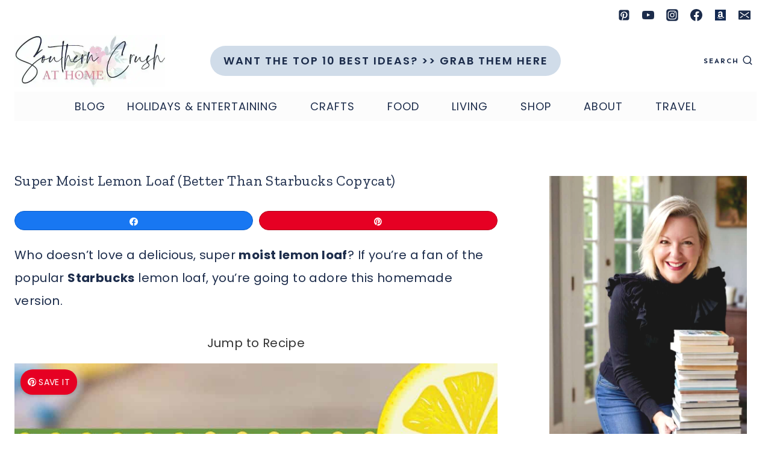

--- FILE ---
content_type: text/html; charset=UTF-8
request_url: https://www.southerncrushathome.com/lemon-loaf-better-than-starbucks-copycat/
body_size: 105526
content:
<!doctype html>
<html lang="en-US" class="no-js" itemtype="https://schema.org/Blog" itemscope>
<head>
	<meta charset="UTF-8">
	<meta name="viewport" content="width=device-width, initial-scale=1, minimum-scale=1">
	<script data-no-optimize="1" data-cfasync="false">!function(){"use strict";const t={adt_ei:{identityApiKey:"plainText",source:"url",type:"plaintext",priority:1},adt_eih:{identityApiKey:"sha256",source:"urlh",type:"hashed",priority:2},sh_kit:{identityApiKey:"sha256",source:"urlhck",type:"hashed",priority:3}},e=Object.keys(t);function i(t){return function(t){const e=t.match(/((?=([a-z0-9._!#$%+^&*()[\]<>-]+))\2@[a-z0-9._-]+\.[a-z0-9._-]+)/gi);return e?e[0]:""}(function(t){return t.replace(/\s/g,"")}(t.toLowerCase()))}!async function(){const n=new URL(window.location.href),o=n.searchParams;let a=null;const r=Object.entries(t).sort(([,t],[,e])=>t.priority-e.priority).map(([t])=>t);for(const e of r){const n=o.get(e),r=t[e];if(!n||!r)continue;const c=decodeURIComponent(n),d="plaintext"===r.type&&i(c),s="hashed"===r.type&&c;if(d||s){a={value:c,config:r};break}}if(a){const{value:t,config:e}=a;window.adthrive=window.adthrive||{},window.adthrive.cmd=window.adthrive.cmd||[],window.adthrive.cmd.push(function(){window.adthrive.identityApi({source:e.source,[e.identityApiKey]:t},({success:i,data:n})=>{i?window.adthrive.log("info","Plugin","detectEmails",`Identity API called with ${e.type} email: ${t}`,n):window.adthrive.log("warning","Plugin","detectEmails",`Failed to call Identity API with ${e.type} email: ${t}`,n)})})}!function(t,e){const i=new URL(e);t.forEach(t=>i.searchParams.delete(t)),history.replaceState(null,"",i.toString())}(e,n)}()}();
</script><meta name='robots' content='index, follow, max-image-preview:large, max-snippet:-1, max-video-preview:-1' />
<style data-no-optimize="1" data-cfasync="false">
	.adthrive-ad {
		margin-top: 10px;
		margin-bottom: 10px;
		text-align: center;
		overflow-x: visible;
		clear: both;
		line-height: 0;
	}
	/* float recipe ads */
@media (min-width: 768px) {
body.adthrive-device-desktop .adthrive-recipe,
body.adthrive-device-tablet .adthrive-recipe {
	float: right;
	clear: right;
	margin-left: 10px;
}
}

/* Disable ads on printed pages */
@media print {
  div[data-gg-moat], 
  body[data-gg-moat], 
  iframe[data-gg-moat-ifr],
  div[class*="kargo-ad"],
  #ogy-ad-slot,
  div[class*=gg-overlay],
  .st-adunit,
  .adthrive-sticky-outstream,
  .adthrive-ad,
  .adthrive-comscore, 
  .adthrive-native-recipe,
  .raptive-sales {
    display: none !important;
    height: 0px;
    width: 0px;
    visibility:hidden;
  }
}

body.adthrive-device-desktop div[class="wprm-icon-shortcode wprm-icon-shortcode-separate wprm-align-center wprm-icon-decoration-line"],
body.adthrive-device-tablet div[class="wprm-icon-shortcode wprm-icon-shortcode-separate wprm-align-center wprm-icon-decoration-line"] {
    clear: both;
}

body.adthrive-device-desktop #kt-scroll-up {
    margin-bottom: 250px;
}

body.adthrive-device-tablet #kt-scroll-up {
    margin-bottom: 200px;
}

body.adthrive-device-phone #kt-scroll-up {
    margin-bottom: 30px;
}</style>
<script data-no-optimize="1" data-cfasync="false">
	window.adthriveCLS = {
		enabledLocations: ['Content', 'Recipe'],
		injectedSlots: [],
		injectedFromPlugin: true,
		branch: 'a4f7829',bucket: 'prod',			};
	window.adthriveCLS.siteAds = {"betaTester":false,"targeting":[{"value":"690e5e63b2e88005a891b7bd","key":"siteId"},{"value":"690e5e6255edcb05a8daa9fe","key":"organizationId"},{"value":"Southern Crush at Home","key":"siteName"},{"value":"AdThrive Edge","key":"service"},{"value":"on","key":"bidding"},{"value":["Lifestyle"],"key":"verticals"}],"siteUrl":"https://www.southerncrushathome.com","siteId":"690e5e63b2e88005a891b7bd","siteName":"Southern Crush at Home","breakpoints":{"tablet":768,"desktop":1024},"cloudflare":null,"adUnits":[{"sequence":9,"thirdPartyAdUnitName":"","targeting":[{"value":["Sidebar"],"key":"location"},{"value":true,"key":"sticky"}],"devices":["desktop"],"name":"Sidebar_9","sticky":true,"location":"Sidebar","dynamic":{"pageSelector":"","spacing":0,"max":1,"lazyMax":null,"enable":true,"lazy":false,"elementSelector":".primary-sidebar","skip":0,"classNames":[],"position":"beforeend","every":1,"enabled":true},"stickyOverlapSelector":".site-footer","adSizes":[[300,250],[160,600],[336,280],[320,50],[300,600],[250,250],[1,1],[320,100],[300,1050],[300,50],[300,420]],"priority":291,"autosize":true},{"sequence":null,"thirdPartyAdUnitName":"","targeting":[{"value":["Content"],"key":"location"}],"devices":["desktop"],"name":"Content","sticky":false,"location":"Content","dynamic":{"pageSelector":"body.single:not(.postid-107512)","spacing":0,"max":4,"lazyMax":95,"enable":true,"lazy":true,"elementSelector":".entry-content > *:not(h2):not(h3):not(.wprm-recipe-snippet):not(.dpsp-post-pinterest-image-hidden):not(span):not(.swp_social_panel)","skip":6,"classNames":[],"position":"afterend","every":1,"enabled":true},"stickyOverlapSelector":"","adSizes":[[300,250],[728,90],[336,280],[320,50],[468,60],[970,90],[250,250],[1,1],[320,100],[970,250],[1,2],[300,50],[300,300],[552,334],[728,250]],"priority":199,"autosize":true},{"sequence":null,"thirdPartyAdUnitName":"","targeting":[{"value":["Content"],"key":"location"}],"devices":["tablet","phone"],"name":"Content","sticky":false,"location":"Content","dynamic":{"pageSelector":"body.single:not(.postid-107512)","spacing":0,"max":6,"lazyMax":93,"enable":true,"lazy":true,"elementSelector":".entry-content > *:not(h2):not(h3):not(.wprm-recipe-snippet):not(.dpsp-post-pinterest-image-hidden):not(span):not(.swp_social_panel)","skip":6,"classNames":[],"position":"afterend","every":1,"enabled":true},"stickyOverlapSelector":"","adSizes":[[300,250],[728,90],[336,280],[320,50],[468,60],[970,90],[250,250],[1,1],[320,100],[970,250],[1,2],[300,50],[300,300],[552,334],[728,250]],"priority":199,"autosize":true},{"sequence":1,"thirdPartyAdUnitName":"","targeting":[{"value":["Recipe"],"key":"location"}],"devices":["desktop","tablet"],"name":"Recipe_1","sticky":false,"location":"Recipe","dynamic":{"pageSelector":"body:not(.wprm-print)","spacing":0.85,"max":2,"lazyMax":8,"enable":true,"lazy":true,"elementSelector":".wprm-recipe-ingredients-header, .wprm-recipe-equipment-header, .wprm-recipe-ingredients-container li, .wprm-recipe-ingredients-container span, .wprm-recipe-instructions-container li, .wprm-recipe-instructions-container span, .wprm-recipe-notes-container li, .wprm-recipe-notes-container span, .wprm-recipe-notes-container p, .wprm-nutrition-label-container, .mv-create-ingredients li, .mv-create-instructions li, .mv-create-notes li, .mv-create-notes p, .mv-create-notes span","skip":0,"classNames":[],"position":"beforebegin","every":1,"enabled":true},"stickyOverlapSelector":"","adSizes":[[300,250],[320,50],[250,250],[1,1],[320,100],[1,2],[300,50],[320,300],[300,390]],"priority":-101,"autosize":true},{"sequence":1,"thirdPartyAdUnitName":"","targeting":[{"value":["Recipe"],"key":"location"}],"devices":["phone"],"name":"Recipe_1","sticky":false,"location":"Recipe","dynamic":{"pageSelector":"","spacing":0,"max":1,"lazyMax":null,"enable":true,"lazy":false,"elementSelector":".wprm-recipe-ingredients-container, .mv-create-ingredients","skip":0,"classNames":[],"position":"beforebegin","every":1,"enabled":true},"stickyOverlapSelector":"","adSizes":[[300,250],[320,50],[250,250],[1,1],[320,100],[1,2],[300,50],[320,300],[300,390]],"priority":-101,"autosize":true},{"sequence":2,"thirdPartyAdUnitName":"","targeting":[{"value":["Recipe"],"key":"location"}],"devices":["phone"],"name":"Recipe_2","sticky":false,"location":"Recipe","dynamic":{"pageSelector":"body:not(.wprm-print)","spacing":0.85,"max":1,"lazyMax":8,"enable":true,"lazy":true,"elementSelector":".wprm-recipe-ingredients-container, .wprm-recipe-instructions-container li, wprm-recipe-instructions-container span, .wprm-recipe-notes-container li, .wprm-recipe-notes-container span, .wprm-recipe-notes-container p, .wprm-nutrition-label-container, .mv-create-ingredients, .mv-create-instructions li, .mv-create-notes li, .mv-create-notes p, .mv-create-notes span","skip":0,"classNames":[],"position":"afterend","every":1,"enabled":true},"stickyOverlapSelector":"","adSizes":[[300,250],[320,50],[250,250],[1,1],[320,100],[1,2],[300,50],[320,300],[300,390]],"priority":-102,"autosize":true},{"sequence":null,"thirdPartyAdUnitName":"","targeting":[{"value":["Below Post"],"key":"location"}],"devices":["desktop","tablet","phone"],"name":"Below_Post","sticky":false,"location":"Below Post","dynamic":{"pageSelector":"body.single","spacing":0,"max":0,"lazyMax":1,"enable":true,"lazy":true,"elementSelector":".comments-area","skip":0,"classNames":[],"position":"beforebegin","every":1,"enabled":true},"stickyOverlapSelector":"","adSizes":[[300,250],[728,90],[336,280],[320,50],[468,60],[250,250],[1,1],[320,100],[970,250],[728,250]],"priority":99,"autosize":true},{"sequence":null,"thirdPartyAdUnitName":"","targeting":[{"value":["Footer"],"key":"location"},{"value":true,"key":"sticky"}],"devices":["desktop","phone","tablet"],"name":"Footer","sticky":true,"location":"Footer","dynamic":{"pageSelector":"","spacing":0,"max":1,"lazyMax":null,"enable":true,"lazy":false,"elementSelector":"body","skip":0,"classNames":[],"position":"beforeend","every":1,"enabled":true},"stickyOverlapSelector":"","adSizes":[[728,90],[320,50],[468,60],[970,90],[1,1],[320,100],[300,50]],"priority":-1,"autosize":true},{"sequence":null,"thirdPartyAdUnitName":"","targeting":[{"value":["Header"],"key":"location"}],"devices":["desktop","tablet"],"name":"Header","sticky":false,"location":"Header","dynamic":{"pageSelector":"body.wprm-print, body:has(.mv-create-print-view)","spacing":0,"max":1,"lazyMax":null,"enable":true,"lazy":false,"elementSelector":".wprm-print-recipe, .mv-create-print-view","skip":0,"classNames":[],"position":"afterbegin","every":1,"enabled":true},"stickyOverlapSelector":"","adSizes":[[728,90],[320,50],[468,60],[970,90],[1,1],[320,100],[970,250],[300,50],[728,250]],"priority":399,"autosize":true},{"sequence":1,"thirdPartyAdUnitName":"","targeting":[{"value":["Recipe"],"key":"location"}],"devices":["desktop","tablet"],"name":"Recipe_1","sticky":false,"location":"Recipe","dynamic":{"pageSelector":"body.wprm-print","spacing":0,"max":1,"lazyMax":null,"enable":true,"lazy":false,"elementSelector":".wprm-recipe-ingredients-container .wprm-recipe-header, .wprm-recipe-instructions-container li","skip":0,"classNames":[],"position":"beforebegin","every":1,"enabled":true},"stickyOverlapSelector":"","adSizes":[[300,250],[320,50],[250,250],[1,1],[320,100],[1,2],[300,50],[320,300],[300,390]],"priority":-101,"autosize":true},{"sequence":2,"thirdPartyAdUnitName":"","targeting":[{"value":["Recipe"],"key":"location"}],"devices":["desktop","tablet"],"name":"Recipe_2","sticky":false,"location":"Recipe","dynamic":{"pageSelector":"body.wprm-print","spacing":1,"max":1,"lazyMax":1,"enable":true,"lazy":true,"elementSelector":".wprm-recipe-instructions-container li, .wprm-recipe-instructions-container span, .wprm-recipe-notes-container li, .wprm-recipe-notes-container span, .wprm-recipe-notes-container p, .wprm-nutrition-label-container","skip":0,"classNames":[],"position":"beforebegin","every":1,"enabled":true},"stickyOverlapSelector":"","adSizes":[[300,250],[320,50],[250,250],[1,1],[320,100],[1,2],[300,50],[320,300],[300,390]],"priority":-102,"autosize":true},{"sequence":1,"thirdPartyAdUnitName":"","targeting":[{"value":["Recipe"],"key":"location"}],"devices":["phone"],"name":"Recipe_1","sticky":false,"location":"Recipe","dynamic":{"pageSelector":"body.wprm-print","spacing":0,"max":1,"lazyMax":null,"enable":true,"lazy":false,"elementSelector":".wprm-recipe-ingredients-container","skip":0,"classNames":[],"position":"beforebegin","every":1,"enabled":true},"stickyOverlapSelector":"","adSizes":[[300,250],[320,50],[250,250],[1,1],[320,100],[1,2],[300,50],[320,300],[300,390]],"priority":-101,"autosize":true},{"sequence":2,"thirdPartyAdUnitName":"","targeting":[{"value":["Recipe"],"key":"location"}],"devices":["phone"],"name":"Recipe_2","sticky":false,"location":"Recipe","dynamic":{"pageSelector":"body.wprm-print","spacing":0.85,"max":1,"lazyMax":1,"enable":true,"lazy":true,"elementSelector":".wprm-recipe-ingredients-container, .wprm-recipe-instructions-container, .wprm-recipe-notes-container, .wprm-recipe-notes-container","skip":0,"classNames":[],"position":"afterend","every":1,"enabled":true},"stickyOverlapSelector":"","adSizes":[[300,250],[320,50],[250,250],[1,1],[320,100],[1,2],[300,50],[320,300],[300,390]],"priority":-102,"autosize":true}],"adDensityLayout":{"mobile":{"adDensity":0.2,"onePerViewport":false},"pageOverrides":[],"desktop":{"adDensity":0.16,"onePerViewport":false}},"adDensityEnabled":true,"siteExperiments":[],"adTypes":{"sponsorTileDesktop":true,"interscrollerDesktop":true,"nativeBelowPostDesktop":true,"miniscroller":true,"largeFormatsMobile":true,"nativeMobileContent":true,"inRecipeRecommendationMobile":true,"nativeMobileRecipe":true,"sponsorTileMobile":true,"expandableCatalogAdsMobile":false,"frameAdsMobile":false,"outstreamMobile":true,"nativeHeaderMobile":true,"frameAdsDesktop":false,"inRecipeRecommendationDesktop":true,"expandableFooterDesktop":true,"nativeDesktopContent":true,"outstreamDesktop":true,"animatedFooter":true,"expandableFooter":true,"nativeDesktopSidebar":true,"videoFootersMobile":false,"videoFootersDesktop":false,"interscroller":true,"nativeDesktopRecipe":true,"nativeHeaderDesktop":true,"nativeBelowPostMobile":true,"expandableCatalogAdsDesktop":false,"largeFormatsDesktop":true},"adOptions":{"theTradeDesk":true,"usCmpClickWrap":{"enabled":false,"regions":[]},"undertone":true,"sidebarConfig":{"dynamicStickySidebar":{"minHeight":2100,"enabled":true,"blockedSelectors":[]}},"footerCloseButton":false,"teads":true,"seedtag":true,"pmp":true,"thirtyThreeAcross":true,"sharethrough":true,"optimizeVideoPlayersForEarnings":true,"removeVideoTitleWrapper":true,"pubMatic":true,"contentTermsFooterEnabled":true,"chicory":false,"infiniteScroll":false,"longerVideoAdPod":true,"yahoossp":true,"spa":false,"stickyContainerConfig":{"recipeDesktop":{"minHeight":null,"enabled":false},"blockedSelectors":[],"stickyHeaderSelectors":[],"content":{"minHeight":250,"enabled":true},"recipeMobile":{"minHeight":null,"enabled":false}},"gatedPrint":{"siteEmailServiceProviderId":null,"defaultOptIn":false,"closeButtonEnabled":false,"enabled":false,"newsletterPromptEnabled":false},"yieldmo":true,"footerSelector":"","consentMode":{"enabled":false,"customVendorList":""},"amazonUAM":false,"gamMCMEnabled":true,"gamMCMChildNetworkCode":"22606093754","rubicon":true,"conversant":false,"openx":true,"customCreativeEnabled":true,"secColor":"#000000","unruly":true,"mediaGrid":true,"bRealTime":true,"adInViewTime":null,"regulatory":{"privacyPolicyUrl":"","termsOfServiceUrl":""},"gumgum":true,"comscoreFooter":true,"desktopInterstitial":false,"contentAdXExpansionDesktop":true,"amx":true,"footerCloseButtonDesktop":false,"ozone":false,"isAutoOptimized":false,"comscoreTAL":true,"targetaff":false,"bgColor":"#FFFFFF","advancePlaylistOptions":{"playlistPlayer":{"enabled":true},"relatedPlayer":{"enabled":true,"applyToFirst":true}},"kargo":true,"liveRampATS":true,"footerCloseButtonMobile":false,"interstitialBlockedPageSelectors":"","prioritizeShorterVideoAds":true,"allowSmallerAdSizes":true,"blis":true,"wakeLock":{"desktopEnabled":true,"mobileValue":15,"mobileEnabled":true,"desktopValue":30},"mobileInterstitial":false,"tripleLift":true,"sensitiveCategories":["alc","ast","cbd","cosm","dat","gamc","pol","rel","sst","ssr","srh","ske","tob","wtl"],"liveRamp":true,"adthriveEmailIdentity":true,"criteo":true,"nativo":false,"infiniteScrollOptions":{"selector":"","heightThreshold":0},"siteAttributes":{"mobileHeaderSelectors":[],"desktopHeaderSelectors":[]},"dynamicContentSlotLazyLoading":true,"clsOptimizedAds":true,"ogury":true,"verticals":["Lifestyle"],"inImage":false,"stackadapt":true,"usCMP":{"regions":[],"defaultOptIn":false,"enabled":false,"strictMode":false},"contentAdXExpansionMobile":true,"advancePlaylist":true,"medianet":false,"delayLoading":false,"inImageZone":null,"appNexus":true,"rise":true,"liveRampId":"","infiniteScrollRefresh":true,"indexExchange":true},"siteAdsProfiles":[],"thirdPartySiteConfig":{"partners":{"discounts":[]}},"featureRollouts":{"ios-manage-content-slots":{"featureRolloutId":29,"data":null,"enabled":true}},"videoPlayers":{"contextual":{"autoplayCollapsibleEnabled":false,"overrideEmbedLocation":false,"defaultPlayerType":"static"},"videoEmbed":"wordpress","footerSelector":null,"contentSpecificPlaylists":[],"players":[{"playlistId":"z7DIrw4s","pageSelector":"","devices":["mobile","desktop"],"description":"","skip":0,"title":"Stationary related player - desktop and mobile","type":"stationaryRelated","enabled":true,"elementSelector":"","id":4092232,"position":"","saveVideoCloseState":false,"shuffle":false,"adPlayerTitle":"Stationary related player - desktop and mobile","playerId":"Aqlz3FKw"},{"playlistId":"z7DIrw4s","pageSelector":"body.single","devices":["desktop"],"description":"","skip":4,"title":"","type":"stickyPlaylist","enabled":true,"elementSelector":".entry-content > *:not(h2):not(h3):not(.wprm-recipe-snippet):not(.dpsp-post-pinterest-image-hidden):not(span):not(.swp_social_panel)","id":4092233,"position":"afterend","saveVideoCloseState":false,"shuffle":false,"adPlayerTitle":"MY LATEST VIDEOS","mobileHeaderSelector":null,"playerId":"Aqlz3FKw"},{"playlistId":"z7DIrw4s","pageSelector":"body.single","devices":["mobile"],"mobileLocation":"top-center","description":"","skip":4,"title":"","type":"stickyPlaylist","enabled":true,"elementSelector":".entry-content > *:not(h2):not(h3):not(.wprm-recipe-snippet):not(.dpsp-post-pinterest-image-hidden):not(span):not(.swp_social_panel)","id":4092234,"position":"afterend","saveVideoCloseState":false,"shuffle":false,"adPlayerTitle":"MY LATEST VIDEOS","mobileHeaderSelector":null,"playerId":"Aqlz3FKw"}],"partners":{"theTradeDesk":true,"unruly":true,"mediaGrid":true,"undertone":true,"gumgum":true,"seedtag":true,"amx":true,"ozone":false,"pmp":true,"kargo":true,"stickyOutstream":{"desktop":{"enabled":true},"blockedPageSelectors":"","mobileLocation":"bottom-left","allowOnHomepage":true,"mobile":{"enabled":true},"saveVideoCloseState":false,"mobileHeaderSelector":"","allowForPageWithStickyPlayer":{"enabled":true}},"sharethrough":true,"blis":true,"tripleLift":true,"pubMatic":true,"criteo":true,"yahoossp":true,"nativo":false,"stackadapt":true,"yieldmo":true,"amazonUAM":false,"medianet":false,"rubicon":true,"appNexus":true,"rise":true,"openx":true,"indexExchange":true}}};</script>

<script data-no-optimize="1" data-cfasync="false">
(function(w, d) {
	w.adthrive = w.adthrive || {};
	w.adthrive.cmd = w.adthrive.cmd || [];
	w.adthrive.plugin = 'adthrive-ads-3.10.0';
	w.adthrive.host = 'ads.adthrive.com';
	w.adthrive.integration = 'plugin';

	var commitParam = (w.adthriveCLS && w.adthriveCLS.bucket !== 'prod' && w.adthriveCLS.branch) ? '&commit=' + w.adthriveCLS.branch : '';

	var s = d.createElement('script');
	s.async = true;
	s.referrerpolicy='no-referrer-when-downgrade';
	s.src = 'https://' + w.adthrive.host + '/sites/690e5e63b2e88005a891b7bd/ads.min.js?referrer=' + w.encodeURIComponent(w.location.href) + commitParam + '&cb=' + (Math.floor(Math.random() * 100) + 1) + '';
	var n = d.getElementsByTagName('script')[0];
	n.parentNode.insertBefore(s, n);
})(window, document);
</script>
<link rel="dns-prefetch" href="https://ads.adthrive.com/"><link rel="preconnect" href="https://ads.adthrive.com/"><link rel="preconnect" href="https://ads.adthrive.com/" crossorigin>
<!-- Social Warfare v4.5.6 https://warfareplugins.com - BEGINNING OF OUTPUT -->
<meta property="og:description" content="Who doesn’t love a delicious, super moist lemon loaf? If you’re a fan of the popular Starbucks lemon loaf, you’re going to adore this homemade version. Not only is it super easy to make, but it’s also wonderfully flavorful, with just the right amount of lemony zing. Here’s how to make your very own Super">
<meta property="og:title" content="Super Moist Lemon Loaf (Better Than Starbucks Copycat)">
<meta property="article_author" content="https://urlgeni.us/facebook/southerncrush">
<meta property="article_publisher" content="https://urlgeni.us/facebook/southerncrush">
<meta property="og:image" content="https://www.southerncrushathome.com/wp-content/uploads/2024/06/Lemon-Loaf-Starbucks-Copycat-PIN-1.jpg">
<meta property="fb:app_id" content="529576650555031">
<meta property="og:type" content="article">
<meta property="og:url" content="https://www.southerncrushathome.com/lemon-loaf-better-than-starbucks-copycat/">
<meta property="og:site_name" content="Southern Crush at Home">
<meta property="article:published_time" content="2024-06-05T04:00:00-05:00">
<meta property="article:modified_time" content="2024-06-04T21:45:02-05:00">
<meta property="og:updated_time" content="2024-06-04T21:45:02-05:00">
<meta name="twitter:title" content="Super Moist Lemon Loaf (Better Than Starbucks Copycat)">
<meta name="twitter:description" content="Who doesn’t love a delicious, super moist lemon loaf? If you’re a fan of the popular Starbucks lemon loaf, you’re going to adore this homemade version. Not only is it super easy to make, but it’s also wonderfully flavorful, with just the right amount of lemony zing. Here’s how to make your very own Super">
<meta name="twitter:image" content="https://www.southerncrushathome.com/wp-content/uploads/2024/06/Lemon-Loaf-Starbucks-Copycat-PIN-1.jpg">
<meta name="twitter:card" content="summary_large_image">
<style>
	@font-face {
		font-family: "sw-icon-font";
		src:url("https://www.southerncrushathome.com/wp-content/plugins/social-warfare/assets/fonts/sw-icon-font.eot?ver=4.5.6");
		src:url("https://www.southerncrushathome.com/wp-content/plugins/social-warfare/assets/fonts/sw-icon-font.eot?ver=4.5.6#iefix") format("embedded-opentype"),
		url("https://www.southerncrushathome.com/wp-content/plugins/social-warfare/assets/fonts/sw-icon-font.woff?ver=4.5.6") format("woff"),
		url("https://www.southerncrushathome.com/wp-content/plugins/social-warfare/assets/fonts/sw-icon-font.ttf?ver=4.5.6") format("truetype"),
		url("https://www.southerncrushathome.com/wp-content/plugins/social-warfare/assets/fonts/sw-icon-font.svg?ver=4.5.6#1445203416") format("svg");
		font-weight: normal;
		font-style: normal;
		font-display:block;
	}
</style>
<!-- Social Warfare v4.5.6 https://warfareplugins.com - END OF OUTPUT -->


	<!-- This site is optimized with the Yoast SEO plugin v26.7 - https://yoast.com/wordpress/plugins/seo/ -->
	<title>Super Moist Lemon Loaf (Better Than Starbucks Copycat) - Southern Crush at Home</title><link rel="preload" href="https://www.southerncrushathome.com/wp-content/cache/perfmatters/www.southerncrushathome.com/css/post.used.css?ver=1768359032" as="style" /><link rel="stylesheet" id="perfmatters-used-css" href="https://www.southerncrushathome.com/wp-content/cache/perfmatters/www.southerncrushathome.com/css/post.used.css?ver=1768359032" media="all" />
	<meta name="description" content="If you’re a fan of the popular super moist lemon loaf from Starbucks, you’re going to adore this easy homemade version." />
	<link rel="canonical" href="https://www.southerncrushathome.com/lemon-loaf-better-than-starbucks-copycat/" />
	<meta property="og:locale" content="en_US" />
	<meta property="og:type" content="article" />
	<meta property="og:title" content="Super Moist Lemon Loaf (Better Than Starbucks Copycat) - Southern Crush at Home" />
	<meta property="og:description" content="If you’re a fan of the popular super moist lemon loaf from Starbucks, you’re going to adore this easy homemade version." />
	<meta property="og:url" content="https://www.southerncrushathome.com/lemon-loaf-better-than-starbucks-copycat/" />
	<meta property="og:site_name" content="Southern Crush at Home" />
	<meta property="article:publisher" content="https://facebook.com/southerncrushathome" />
	<meta property="article:author" content="https://urlgeni.us/facebook/southerncrush" />
	<meta property="article:published_time" content="2024-06-05T09:00:00+00:00" />
	<meta property="og:image" content="https://www.southerncrushathome.com/wp-content/uploads/2024/06/Lemon-Loaf-Starbucks-Copycat-PIN-1.jpg" />
	<meta property="og:image:width" content="1000" />
	<meta property="og:image:height" content="2100" />
	<meta property="og:image:type" content="image/jpeg" />
	<meta name="author" content="Melanie Ferguson" />
	<meta name="twitter:card" content="summary_large_image" />
	<meta name="twitter:creator" content="@southerncrushtx" />
	<meta name="twitter:site" content="@southerncrushtx" />
	<meta name="twitter:label1" content="Written by" />
	<meta name="twitter:data1" content="Melanie Ferguson" />
	<meta name="twitter:label2" content="Est. reading time" />
	<meta name="twitter:data2" content="5 minutes" />
	<script type="application/ld+json" class="yoast-schema-graph">{"@context":"https://schema.org","@graph":[{"@type":"Article","@id":"https://www.southerncrushathome.com/lemon-loaf-better-than-starbucks-copycat/#article","isPartOf":{"@id":"https://www.southerncrushathome.com/lemon-loaf-better-than-starbucks-copycat/"},"author":{"name":"Melanie Ferguson","@id":"https://www.southerncrushathome.com/#/schema/person/f9a6aef3a7f187063e469f2616054d94"},"headline":"Super Moist Lemon Loaf (Better Than Starbucks Copycat)","datePublished":"2024-06-05T09:00:00+00:00","wordCount":999,"commentCount":0,"publisher":{"@id":"https://www.southerncrushathome.com/#organization"},"image":{"@id":"https://www.southerncrushathome.com/lemon-loaf-better-than-starbucks-copycat/#primaryimage"},"thumbnailUrl":"https://www.southerncrushathome.com/wp-content/uploads/2024/06/Lemon-Loaf-Starbucks-Copycat-PIN-1.jpg","articleSection":["BAKED GOODIES","EASY RECIPES"],"inLanguage":"en-US","potentialAction":[{"@type":"CommentAction","name":"Comment","target":["https://www.southerncrushathome.com/lemon-loaf-better-than-starbucks-copycat/#respond"]}]},{"@type":"WebPage","@id":"https://www.southerncrushathome.com/lemon-loaf-better-than-starbucks-copycat/","url":"https://www.southerncrushathome.com/lemon-loaf-better-than-starbucks-copycat/","name":"Super Moist Lemon Loaf (Better Than Starbucks Copycat) - Southern Crush at Home","isPartOf":{"@id":"https://www.southerncrushathome.com/#website"},"primaryImageOfPage":{"@id":"https://www.southerncrushathome.com/lemon-loaf-better-than-starbucks-copycat/#primaryimage"},"image":{"@id":"https://www.southerncrushathome.com/lemon-loaf-better-than-starbucks-copycat/#primaryimage"},"thumbnailUrl":"https://www.southerncrushathome.com/wp-content/uploads/2024/06/Lemon-Loaf-Starbucks-Copycat-PIN-1.jpg","datePublished":"2024-06-05T09:00:00+00:00","description":"If you’re a fan of the popular super moist lemon loaf from Starbucks, you’re going to adore this easy homemade version.","breadcrumb":{"@id":"https://www.southerncrushathome.com/lemon-loaf-better-than-starbucks-copycat/#breadcrumb"},"inLanguage":"en-US","potentialAction":[{"@type":"ReadAction","target":["https://www.southerncrushathome.com/lemon-loaf-better-than-starbucks-copycat/"]}]},{"@type":"ImageObject","inLanguage":"en-US","@id":"https://www.southerncrushathome.com/lemon-loaf-better-than-starbucks-copycat/#primaryimage","url":"https://www.southerncrushathome.com/wp-content/uploads/2024/06/Lemon-Loaf-Starbucks-Copycat-PIN-1.jpg","contentUrl":"https://www.southerncrushathome.com/wp-content/uploads/2024/06/Lemon-Loaf-Starbucks-Copycat-PIN-1.jpg","width":1000,"height":2100,"caption":"Lemon Loaf Starbucks Copycat PIN"},{"@type":"BreadcrumbList","@id":"https://www.southerncrushathome.com/lemon-loaf-better-than-starbucks-copycat/#breadcrumb","itemListElement":[{"@type":"ListItem","position":1,"name":"Home","item":"https://www.southerncrushathome.com/"},{"@type":"ListItem","position":2,"name":"Super Moist Lemon Loaf (Better Than Starbucks Copycat)"}]},{"@type":"WebSite","@id":"https://www.southerncrushathome.com/#website","url":"https://www.southerncrushathome.com/","name":"Southern Crush at Home","description":"Home Decor, Crafts and Recipes","publisher":{"@id":"https://www.southerncrushathome.com/#organization"},"potentialAction":[{"@type":"SearchAction","target":{"@type":"EntryPoint","urlTemplate":"https://www.southerncrushathome.com/?s={search_term_string}"},"query-input":{"@type":"PropertyValueSpecification","valueRequired":true,"valueName":"search_term_string"}}],"inLanguage":"en-US"},{"@type":"Organization","@id":"https://www.southerncrushathome.com/#organization","name":"Southern Crush at Home","url":"https://www.southerncrushathome.com/","logo":{"@type":"ImageObject","inLanguage":"en-US","@id":"https://www.southerncrushathome.com/#/schema/logo/image/","url":"https://www.southerncrushathome.com/wp-content/uploads/2021/09/cropped-cropped-cropped-New-Southern-Crush-Logo-5.jpg","contentUrl":"https://www.southerncrushathome.com/wp-content/uploads/2021/09/cropped-cropped-cropped-New-Southern-Crush-Logo-5.jpg","width":720,"height":250,"caption":"Southern Crush at Home"},"image":{"@id":"https://www.southerncrushathome.com/#/schema/logo/image/"},"sameAs":["https://facebook.com/southerncrushathome","https://x.com/southerncrushtx","https://instagram.com/southerncrushathome","https://pinterest.com/southerncrushathome","https://youtube.com/southerncrushathome"]},{"@type":"Person","@id":"https://www.southerncrushathome.com/#/schema/person/f9a6aef3a7f187063e469f2616054d94","name":"Melanie Ferguson","image":{"@type":"ImageObject","inLanguage":"en-US","@id":"https://www.southerncrushathome.com/#/schema/person/image/","url":"https://secure.gravatar.com/avatar/6c24b27dec60712d6d4b3506fa1060cfe5ae7135370691670bc9baa121f76024?s=96&d=blank&r=g","contentUrl":"https://secure.gravatar.com/avatar/6c24b27dec60712d6d4b3506fa1060cfe5ae7135370691670bc9baa121f76024?s=96&d=blank&r=g","caption":"Melanie Ferguson"},"sameAs":["https://www.southerncrushathome.com/about","https://urlgeni.us/facebook/southerncrush","https://urlgeni.us/instagram/southerncrush","https://pinterest.com/southerncrushathome","https://urlgeni.us/youtube/channel/southerncrush"]},{"@type":"Recipe","name":"Super Moist Lemon Loaf (Better Than Starbucks Copycat)","author":{"@id":"https://www.southerncrushathome.com/#/schema/person/f9a6aef3a7f187063e469f2616054d94"},"description":"Who doesn’t love a delicious, super moist lemon loaf? If you’re a fan of the popular Starbucks lemon loaf, you’re going to adore this homemade version.","datePublished":"2024-06-05T04:00:00+00:00","image":["https://www.southerncrushathome.com/wp-content/uploads/2024/06/Lemon-Loaf-Starbucks-Copycat-PIN-1.jpg","https://www.southerncrushathome.com/wp-content/uploads/2024/06/Lemon-Loaf-Starbucks-Copycat-PIN-1-500x500.jpg","https://www.southerncrushathome.com/wp-content/uploads/2024/06/Lemon-Loaf-Starbucks-Copycat-PIN-1-500x375.jpg","https://www.southerncrushathome.com/wp-content/uploads/2024/06/Lemon-Loaf-Starbucks-Copycat-PIN-1-480x270.jpg"],"recipeIngredient":["1  box of lemon loaf mix (Krusteaz brand is what makes it and includes the glaze mix)","3  eggs","1/2 cup vegetable oil","Juice from ½ lemon"],"recipeInstructions":[{"@type":"HowToSection","name":"Preheat and Prep","itemListElement":[{"@type":"HowToStep","text":"Preheat your oven to the temperature specified on the lemon loaf cake mix box. Grease and flour a loaf pan, ensuring all sides are well coated.","name":"Preheat your oven to the temperature specified on the lemon loaf cake mix box. Grease and flour a loaf pan, ensuring all sides are well coated.","url":"https://www.southerncrushathome.com/lemon-loaf-better-than-starbucks-copycat/#wprm-recipe-126270-step-0-0"}]},{"@type":"HowToSection","name":"Mix It Up","itemListElement":[{"@type":"HowToStep","text":"In a large mixing bowl, combine the mix, eggs, vegetable oil, and lemon juice. Mix well until all ingredients are fully incorporated and the batter is smooth.","name":"In a large mixing bowl, combine the mix, eggs, vegetable oil, and lemon juice. Mix well until all ingredients are fully incorporated and the batter is smooth.","url":"https://www.southerncrushathome.com/lemon-loaf-better-than-starbucks-copycat/#wprm-recipe-126270-step-1-0"}]},{"@type":"HowToSection","name":"Bake Lemon Loaf","itemListElement":[{"@type":"HowToStep","text":"Transfer the mixture into the loaf pan, leveling it out smoothly. Place the loaf pan in the preheated oven and bake according to the instructions on the cake mix box, or until a toothpick inserted into the center comes out clean.","name":"Transfer the mixture into the loaf pan, leveling it out smoothly. Place the loaf pan in the preheated oven and bake according to the instructions on the cake mix box, or until a toothpick inserted into the center comes out clean.","url":"https://www.southerncrushathome.com/lemon-loaf-better-than-starbucks-copycat/#wprm-recipe-126270-step-2-0"}]},{"@type":"HowToSection","name":"Cool Down and Prepare Glaze Icing","itemListElement":[{"@type":"HowToStep","text":"Once the cake is baked, remove it from the oven and let it cool in the pan for about 10 minutes. Carefully transfer the cake onto a wire rack to cool completely.","name":"Once the cake is baked, remove it from the oven and let it cool in the pan for about 10 minutes. Carefully transfer the cake onto a wire rack to cool completely.","url":"https://www.southerncrushathome.com/lemon-loaf-better-than-starbucks-copycat/#wprm-recipe-126270-step-3-0"},{"@type":"HowToStep","text":"While the cake is cooling, prepare the lemon frosting mix according to the instructions on the box. Ensure it is smooth and creamy. Whisk until the mixture is smooth and free of lumps.","name":"While the cake is cooling, prepare the lemon frosting mix according to the instructions on the box. Ensure it is smooth and creamy. Whisk until the mixture is smooth and free of lumps.","url":"https://www.southerncrushathome.com/lemon-loaf-better-than-starbucks-copycat/#wprm-recipe-126270-step-3-1"}]},{"@type":"HowToSection","name":"Drizzle Delight","itemListElement":[{"@type":"HowToStep","text":"Once the cake has cooled, place it on a serving plate or platter. Using a spoon, drizzle the lemon glaze over the top of the cake, allowing it to drip down the sides. Let the drizzle set for a few minutes before slicing and serving.","name":"Once the cake has cooled, place it on a serving plate or platter. Using a spoon, drizzle the lemon glaze over the top of the cake, allowing it to drip down the sides. Let the drizzle set for a few minutes before slicing and serving.","url":"https://www.southerncrushathome.com/lemon-loaf-better-than-starbucks-copycat/#wprm-recipe-126270-step-4-0"}]}],"@id":"https://www.southerncrushathome.com/lemon-loaf-better-than-starbucks-copycat/#recipe","isPartOf":{"@id":"https://www.southerncrushathome.com/lemon-loaf-better-than-starbucks-copycat/#article"},"mainEntityOfPage":"https://www.southerncrushathome.com/lemon-loaf-better-than-starbucks-copycat/"}]}</script>
	<!-- / Yoast SEO plugin. -->


<link rel='dns-prefetch' href='//southerncrushathome.kit.com' />
<link rel="alternate" type="application/rss+xml" title="Southern Crush at Home &raquo; Feed" href="https://www.southerncrushathome.com/feed/" />
<link rel="alternate" type="application/rss+xml" title="Southern Crush at Home &raquo; Comments Feed" href="https://www.southerncrushathome.com/comments/feed/" />
			<script type="pmdelayedscript" data-cfasync="false" data-no-optimize="1" data-no-defer="1" data-no-minify="1">document.documentElement.classList.remove( 'no-js' );</script>
			<link rel="alternate" type="application/rss+xml" title="Southern Crush at Home &raquo; Super Moist Lemon Loaf (Better Than Starbucks Copycat) Comments Feed" href="https://www.southerncrushathome.com/lemon-loaf-better-than-starbucks-copycat/feed/" />
<link rel="alternate" title="oEmbed (JSON)" type="application/json+oembed" href="https://www.southerncrushathome.com/wp-json/oembed/1.0/embed?url=https%3A%2F%2Fwww.southerncrushathome.com%2Flemon-loaf-better-than-starbucks-copycat%2F" />
<link rel="alternate" title="oEmbed (XML)" type="text/xml+oembed" href="https://www.southerncrushathome.com/wp-json/oembed/1.0/embed?url=https%3A%2F%2Fwww.southerncrushathome.com%2Flemon-loaf-better-than-starbucks-copycat%2F&#038;format=xml" />
<script type="pmdelayedscript" data-cfasync="false" data-no-optimize="1" data-no-defer="1" data-no-minify="1">(()=>{"use strict";const e=[400,500,600,700,800,900],t=e=>`wprm-min-${e}`,n=e=>`wprm-max-${e}`,s=new Set,o="ResizeObserver"in window,r=o?new ResizeObserver((e=>{for(const t of e)c(t.target)})):null,i=.5/(window.devicePixelRatio||1);function c(s){const o=s.getBoundingClientRect().width||0;for(let r=0;r<e.length;r++){const c=e[r],a=o<=c+i;o>c+i?s.classList.add(t(c)):s.classList.remove(t(c)),a?s.classList.add(n(c)):s.classList.remove(n(c))}}function a(e){s.has(e)||(s.add(e),r&&r.observe(e),c(e))}!function(e=document){e.querySelectorAll(".wprm-recipe").forEach(a)}();if(new MutationObserver((e=>{for(const t of e)for(const e of t.addedNodes)e instanceof Element&&(e.matches?.(".wprm-recipe")&&a(e),e.querySelectorAll?.(".wprm-recipe").forEach(a))})).observe(document.documentElement,{childList:!0,subtree:!0}),!o){let e=0;addEventListener("resize",(()=>{e&&cancelAnimationFrame(e),e=requestAnimationFrame((()=>s.forEach(c)))}),{passive:!0})}})();</script><style id='wp-img-auto-sizes-contain-inline-css'>
img:is([sizes=auto i],[sizes^="auto," i]){contain-intrinsic-size:3000px 1500px}
/*# sourceURL=wp-img-auto-sizes-contain-inline-css */
</style>
<link rel='stylesheet' id='social-warfare-block-css-css' href='https://www.southerncrushathome.com/wp-content/plugins/social-warfare/assets/js/post-editor/dist/blocks.style.build.css?ver=6.9' media='all' />
<link rel='stylesheet' id='sbi_styles-css' href='https://www.southerncrushathome.com/wp-content/plugins/instagram-feed-pro/css/sbi-styles.min.css?ver=6.9.0' media='all' />
<style id='wp-block-library-inline-css'>
:root{--wp-block-synced-color:#7a00df;--wp-block-synced-color--rgb:122,0,223;--wp-bound-block-color:var(--wp-block-synced-color);--wp-editor-canvas-background:#ddd;--wp-admin-theme-color:#007cba;--wp-admin-theme-color--rgb:0,124,186;--wp-admin-theme-color-darker-10:#006ba1;--wp-admin-theme-color-darker-10--rgb:0,107,160.5;--wp-admin-theme-color-darker-20:#005a87;--wp-admin-theme-color-darker-20--rgb:0,90,135;--wp-admin-border-width-focus:2px}@media (min-resolution:192dpi){:root{--wp-admin-border-width-focus:1.5px}}.wp-element-button{cursor:pointer}:root .has-very-light-gray-background-color{background-color:#eee}:root .has-very-dark-gray-background-color{background-color:#313131}:root .has-very-light-gray-color{color:#eee}:root .has-very-dark-gray-color{color:#313131}:root .has-vivid-green-cyan-to-vivid-cyan-blue-gradient-background{background:linear-gradient(135deg,#00d084,#0693e3)}:root .has-purple-crush-gradient-background{background:linear-gradient(135deg,#34e2e4,#4721fb 50%,#ab1dfe)}:root .has-hazy-dawn-gradient-background{background:linear-gradient(135deg,#faaca8,#dad0ec)}:root .has-subdued-olive-gradient-background{background:linear-gradient(135deg,#fafae1,#67a671)}:root .has-atomic-cream-gradient-background{background:linear-gradient(135deg,#fdd79a,#004a59)}:root .has-nightshade-gradient-background{background:linear-gradient(135deg,#330968,#31cdcf)}:root .has-midnight-gradient-background{background:linear-gradient(135deg,#020381,#2874fc)}:root{--wp--preset--font-size--normal:16px;--wp--preset--font-size--huge:42px}.has-regular-font-size{font-size:1em}.has-larger-font-size{font-size:2.625em}.has-normal-font-size{font-size:var(--wp--preset--font-size--normal)}.has-huge-font-size{font-size:var(--wp--preset--font-size--huge)}.has-text-align-center{text-align:center}.has-text-align-left{text-align:left}.has-text-align-right{text-align:right}.has-fit-text{white-space:nowrap!important}#end-resizable-editor-section{display:none}.aligncenter{clear:both}.items-justified-left{justify-content:flex-start}.items-justified-center{justify-content:center}.items-justified-right{justify-content:flex-end}.items-justified-space-between{justify-content:space-between}.screen-reader-text{border:0;clip-path:inset(50%);height:1px;margin:-1px;overflow:hidden;padding:0;position:absolute;width:1px;word-wrap:normal!important}.screen-reader-text:focus{background-color:#ddd;clip-path:none;color:#444;display:block;font-size:1em;height:auto;left:5px;line-height:normal;padding:15px 23px 14px;text-decoration:none;top:5px;width:auto;z-index:100000}html :where(.has-border-color){border-style:solid}html :where([style*=border-top-color]){border-top-style:solid}html :where([style*=border-right-color]){border-right-style:solid}html :where([style*=border-bottom-color]){border-bottom-style:solid}html :where([style*=border-left-color]){border-left-style:solid}html :where([style*=border-width]){border-style:solid}html :where([style*=border-top-width]){border-top-style:solid}html :where([style*=border-right-width]){border-right-style:solid}html :where([style*=border-bottom-width]){border-bottom-style:solid}html :where([style*=border-left-width]){border-left-style:solid}html :where(img[class*=wp-image-]){height:auto;max-width:100%}:where(figure){margin:0 0 1em}html :where(.is-position-sticky){--wp-admin--admin-bar--position-offset:var(--wp-admin--admin-bar--height,0px)}@media screen and (max-width:600px){html :where(.is-position-sticky){--wp-admin--admin-bar--position-offset:0px}}

/*# sourceURL=wp-block-library-inline-css */
</style><style id='wp-block-heading-inline-css'>
h1:where(.wp-block-heading).has-background,h2:where(.wp-block-heading).has-background,h3:where(.wp-block-heading).has-background,h4:where(.wp-block-heading).has-background,h5:where(.wp-block-heading).has-background,h6:where(.wp-block-heading).has-background{padding:1.25em 2.375em}h1.has-text-align-left[style*=writing-mode]:where([style*=vertical-lr]),h1.has-text-align-right[style*=writing-mode]:where([style*=vertical-rl]),h2.has-text-align-left[style*=writing-mode]:where([style*=vertical-lr]),h2.has-text-align-right[style*=writing-mode]:where([style*=vertical-rl]),h3.has-text-align-left[style*=writing-mode]:where([style*=vertical-lr]),h3.has-text-align-right[style*=writing-mode]:where([style*=vertical-rl]),h4.has-text-align-left[style*=writing-mode]:where([style*=vertical-lr]),h4.has-text-align-right[style*=writing-mode]:where([style*=vertical-rl]),h5.has-text-align-left[style*=writing-mode]:where([style*=vertical-lr]),h5.has-text-align-right[style*=writing-mode]:where([style*=vertical-rl]),h6.has-text-align-left[style*=writing-mode]:where([style*=vertical-lr]),h6.has-text-align-right[style*=writing-mode]:where([style*=vertical-rl]){rotate:180deg}
/*# sourceURL=https://www.southerncrushathome.com/wp-includes/blocks/heading/style.min.css */
</style>
<style id='wp-block-image-inline-css'>
.wp-block-image>a,.wp-block-image>figure>a{display:inline-block}.wp-block-image img{box-sizing:border-box;height:auto;max-width:100%;vertical-align:bottom}@media not (prefers-reduced-motion){.wp-block-image img.hide{visibility:hidden}.wp-block-image img.show{animation:show-content-image .4s}}.wp-block-image[style*=border-radius] img,.wp-block-image[style*=border-radius]>a{border-radius:inherit}.wp-block-image.has-custom-border img{box-sizing:border-box}.wp-block-image.aligncenter{text-align:center}.wp-block-image.alignfull>a,.wp-block-image.alignwide>a{width:100%}.wp-block-image.alignfull img,.wp-block-image.alignwide img{height:auto;width:100%}.wp-block-image .aligncenter,.wp-block-image .alignleft,.wp-block-image .alignright,.wp-block-image.aligncenter,.wp-block-image.alignleft,.wp-block-image.alignright{display:table}.wp-block-image .aligncenter>figcaption,.wp-block-image .alignleft>figcaption,.wp-block-image .alignright>figcaption,.wp-block-image.aligncenter>figcaption,.wp-block-image.alignleft>figcaption,.wp-block-image.alignright>figcaption{caption-side:bottom;display:table-caption}.wp-block-image .alignleft{float:left;margin:.5em 1em .5em 0}.wp-block-image .alignright{float:right;margin:.5em 0 .5em 1em}.wp-block-image .aligncenter{margin-left:auto;margin-right:auto}.wp-block-image :where(figcaption){margin-bottom:1em;margin-top:.5em}.wp-block-image.is-style-circle-mask img{border-radius:9999px}@supports ((-webkit-mask-image:none) or (mask-image:none)) or (-webkit-mask-image:none){.wp-block-image.is-style-circle-mask img{border-radius:0;-webkit-mask-image:url('data:image/svg+xml;utf8,<svg viewBox="0 0 100 100" xmlns="http://www.w3.org/2000/svg"><circle cx="50" cy="50" r="50"/></svg>');mask-image:url('data:image/svg+xml;utf8,<svg viewBox="0 0 100 100" xmlns="http://www.w3.org/2000/svg"><circle cx="50" cy="50" r="50"/></svg>');mask-mode:alpha;-webkit-mask-position:center;mask-position:center;-webkit-mask-repeat:no-repeat;mask-repeat:no-repeat;-webkit-mask-size:contain;mask-size:contain}}:root :where(.wp-block-image.is-style-rounded img,.wp-block-image .is-style-rounded img){border-radius:9999px}.wp-block-image figure{margin:0}.wp-lightbox-container{display:flex;flex-direction:column;position:relative}.wp-lightbox-container img{cursor:zoom-in}.wp-lightbox-container img:hover+button{opacity:1}.wp-lightbox-container button{align-items:center;backdrop-filter:blur(16px) saturate(180%);background-color:#5a5a5a40;border:none;border-radius:4px;cursor:zoom-in;display:flex;height:20px;justify-content:center;opacity:0;padding:0;position:absolute;right:16px;text-align:center;top:16px;width:20px;z-index:100}@media not (prefers-reduced-motion){.wp-lightbox-container button{transition:opacity .2s ease}}.wp-lightbox-container button:focus-visible{outline:3px auto #5a5a5a40;outline:3px auto -webkit-focus-ring-color;outline-offset:3px}.wp-lightbox-container button:hover{cursor:pointer;opacity:1}.wp-lightbox-container button:focus{opacity:1}.wp-lightbox-container button:focus,.wp-lightbox-container button:hover,.wp-lightbox-container button:not(:hover):not(:active):not(.has-background){background-color:#5a5a5a40;border:none}.wp-lightbox-overlay{box-sizing:border-box;cursor:zoom-out;height:100vh;left:0;overflow:hidden;position:fixed;top:0;visibility:hidden;width:100%;z-index:100000}.wp-lightbox-overlay .close-button{align-items:center;cursor:pointer;display:flex;justify-content:center;min-height:40px;min-width:40px;padding:0;position:absolute;right:calc(env(safe-area-inset-right) + 16px);top:calc(env(safe-area-inset-top) + 16px);z-index:5000000}.wp-lightbox-overlay .close-button:focus,.wp-lightbox-overlay .close-button:hover,.wp-lightbox-overlay .close-button:not(:hover):not(:active):not(.has-background){background:none;border:none}.wp-lightbox-overlay .lightbox-image-container{height:var(--wp--lightbox-container-height);left:50%;overflow:hidden;position:absolute;top:50%;transform:translate(-50%,-50%);transform-origin:top left;width:var(--wp--lightbox-container-width);z-index:9999999999}.wp-lightbox-overlay .wp-block-image{align-items:center;box-sizing:border-box;display:flex;height:100%;justify-content:center;margin:0;position:relative;transform-origin:0 0;width:100%;z-index:3000000}.wp-lightbox-overlay .wp-block-image img{height:var(--wp--lightbox-image-height);min-height:var(--wp--lightbox-image-height);min-width:var(--wp--lightbox-image-width);width:var(--wp--lightbox-image-width)}.wp-lightbox-overlay .wp-block-image figcaption{display:none}.wp-lightbox-overlay button{background:none;border:none}.wp-lightbox-overlay .scrim{background-color:#fff;height:100%;opacity:.9;position:absolute;width:100%;z-index:2000000}.wp-lightbox-overlay.active{visibility:visible}@media not (prefers-reduced-motion){.wp-lightbox-overlay.active{animation:turn-on-visibility .25s both}.wp-lightbox-overlay.active img{animation:turn-on-visibility .35s both}.wp-lightbox-overlay.show-closing-animation:not(.active){animation:turn-off-visibility .35s both}.wp-lightbox-overlay.show-closing-animation:not(.active) img{animation:turn-off-visibility .25s both}.wp-lightbox-overlay.zoom.active{animation:none;opacity:1;visibility:visible}.wp-lightbox-overlay.zoom.active .lightbox-image-container{animation:lightbox-zoom-in .4s}.wp-lightbox-overlay.zoom.active .lightbox-image-container img{animation:none}.wp-lightbox-overlay.zoom.active .scrim{animation:turn-on-visibility .4s forwards}.wp-lightbox-overlay.zoom.show-closing-animation:not(.active){animation:none}.wp-lightbox-overlay.zoom.show-closing-animation:not(.active) .lightbox-image-container{animation:lightbox-zoom-out .4s}.wp-lightbox-overlay.zoom.show-closing-animation:not(.active) .lightbox-image-container img{animation:none}.wp-lightbox-overlay.zoom.show-closing-animation:not(.active) .scrim{animation:turn-off-visibility .4s forwards}}@keyframes show-content-image{0%{visibility:hidden}99%{visibility:hidden}to{visibility:visible}}@keyframes turn-on-visibility{0%{opacity:0}to{opacity:1}}@keyframes turn-off-visibility{0%{opacity:1;visibility:visible}99%{opacity:0;visibility:visible}to{opacity:0;visibility:hidden}}@keyframes lightbox-zoom-in{0%{transform:translate(calc((-100vw + var(--wp--lightbox-scrollbar-width))/2 + var(--wp--lightbox-initial-left-position)),calc(-50vh + var(--wp--lightbox-initial-top-position))) scale(var(--wp--lightbox-scale))}to{transform:translate(-50%,-50%) scale(1)}}@keyframes lightbox-zoom-out{0%{transform:translate(-50%,-50%) scale(1);visibility:visible}99%{visibility:visible}to{transform:translate(calc((-100vw + var(--wp--lightbox-scrollbar-width))/2 + var(--wp--lightbox-initial-left-position)),calc(-50vh + var(--wp--lightbox-initial-top-position))) scale(var(--wp--lightbox-scale));visibility:hidden}}
/*# sourceURL=https://www.southerncrushathome.com/wp-includes/blocks/image/style.min.css */
</style>
<style id='wp-block-latest-posts-inline-css'>
.wp-block-latest-posts{box-sizing:border-box}.wp-block-latest-posts.alignleft{margin-right:2em}.wp-block-latest-posts.alignright{margin-left:2em}.wp-block-latest-posts.wp-block-latest-posts__list{list-style:none}.wp-block-latest-posts.wp-block-latest-posts__list li{clear:both;overflow-wrap:break-word}.wp-block-latest-posts.is-grid{display:flex;flex-wrap:wrap}.wp-block-latest-posts.is-grid li{margin:0 1.25em 1.25em 0;width:100%}@media (min-width:600px){.wp-block-latest-posts.columns-2 li{width:calc(50% - .625em)}.wp-block-latest-posts.columns-2 li:nth-child(2n){margin-right:0}.wp-block-latest-posts.columns-3 li{width:calc(33.33333% - .83333em)}.wp-block-latest-posts.columns-3 li:nth-child(3n){margin-right:0}.wp-block-latest-posts.columns-4 li{width:calc(25% - .9375em)}.wp-block-latest-posts.columns-4 li:nth-child(4n){margin-right:0}.wp-block-latest-posts.columns-5 li{width:calc(20% - 1em)}.wp-block-latest-posts.columns-5 li:nth-child(5n){margin-right:0}.wp-block-latest-posts.columns-6 li{width:calc(16.66667% - 1.04167em)}.wp-block-latest-posts.columns-6 li:nth-child(6n){margin-right:0}}:root :where(.wp-block-latest-posts.is-grid){padding:0}:root :where(.wp-block-latest-posts.wp-block-latest-posts__list){padding-left:0}.wp-block-latest-posts__post-author,.wp-block-latest-posts__post-date{display:block;font-size:.8125em}.wp-block-latest-posts__post-excerpt,.wp-block-latest-posts__post-full-content{margin-bottom:1em;margin-top:.5em}.wp-block-latest-posts__featured-image a{display:inline-block}.wp-block-latest-posts__featured-image img{height:auto;max-width:100%;width:auto}.wp-block-latest-posts__featured-image.alignleft{float:left;margin-right:1em}.wp-block-latest-posts__featured-image.alignright{float:right;margin-left:1em}.wp-block-latest-posts__featured-image.aligncenter{margin-bottom:1em;text-align:center}
/*# sourceURL=https://www.southerncrushathome.com/wp-includes/blocks/latest-posts/style.min.css */
</style>
<style id='wp-block-list-inline-css'>
ol,ul{box-sizing:border-box}:root :where(.wp-block-list.has-background){padding:1.25em 2.375em}
/*# sourceURL=https://www.southerncrushathome.com/wp-includes/blocks/list/style.min.css */
</style>
<style id='wp-block-paragraph-inline-css'>
.is-small-text{font-size:.875em}.is-regular-text{font-size:1em}.is-large-text{font-size:2.25em}.is-larger-text{font-size:3em}.has-drop-cap:not(:focus):first-letter{float:left;font-size:8.4em;font-style:normal;font-weight:100;line-height:.68;margin:.05em .1em 0 0;text-transform:uppercase}body.rtl .has-drop-cap:not(:focus):first-letter{float:none;margin-left:.1em}p.has-drop-cap.has-background{overflow:hidden}:root :where(p.has-background){padding:1.25em 2.375em}:where(p.has-text-color:not(.has-link-color)) a{color:inherit}p.has-text-align-left[style*="writing-mode:vertical-lr"],p.has-text-align-right[style*="writing-mode:vertical-rl"]{rotate:180deg}
/*# sourceURL=https://www.southerncrushathome.com/wp-includes/blocks/paragraph/style.min.css */
</style>
<style id='global-styles-inline-css'>
:root{--wp--preset--aspect-ratio--square: 1;--wp--preset--aspect-ratio--4-3: 4/3;--wp--preset--aspect-ratio--3-4: 3/4;--wp--preset--aspect-ratio--3-2: 3/2;--wp--preset--aspect-ratio--2-3: 2/3;--wp--preset--aspect-ratio--16-9: 16/9;--wp--preset--aspect-ratio--9-16: 9/16;--wp--preset--color--black: #000000;--wp--preset--color--cyan-bluish-gray: #abb8c3;--wp--preset--color--white: #ffffff;--wp--preset--color--pale-pink: #f78da7;--wp--preset--color--vivid-red: #cf2e2e;--wp--preset--color--luminous-vivid-orange: #ff6900;--wp--preset--color--luminous-vivid-amber: #fcb900;--wp--preset--color--light-green-cyan: #7bdcb5;--wp--preset--color--vivid-green-cyan: #00d084;--wp--preset--color--pale-cyan-blue: #8ed1fc;--wp--preset--color--vivid-cyan-blue: #0693e3;--wp--preset--color--vivid-purple: #9b51e0;--wp--preset--color--theme-palette-1: var(--global-palette1);--wp--preset--color--theme-palette-2: var(--global-palette2);--wp--preset--color--theme-palette-3: var(--global-palette3);--wp--preset--color--theme-palette-4: var(--global-palette4);--wp--preset--color--theme-palette-5: var(--global-palette5);--wp--preset--color--theme-palette-6: var(--global-palette6);--wp--preset--color--theme-palette-7: var(--global-palette7);--wp--preset--color--theme-palette-8: var(--global-palette8);--wp--preset--color--theme-palette-9: var(--global-palette9);--wp--preset--color--theme-palette-10: var(--global-palette10);--wp--preset--color--theme-palette-11: var(--global-palette11);--wp--preset--color--theme-palette-12: var(--global-palette12);--wp--preset--color--theme-palette-13: var(--global-palette13);--wp--preset--color--theme-palette-14: var(--global-palette14);--wp--preset--color--theme-palette-15: var(--global-palette15);--wp--preset--gradient--vivid-cyan-blue-to-vivid-purple: linear-gradient(135deg,rgb(6,147,227) 0%,rgb(155,81,224) 100%);--wp--preset--gradient--light-green-cyan-to-vivid-green-cyan: linear-gradient(135deg,rgb(122,220,180) 0%,rgb(0,208,130) 100%);--wp--preset--gradient--luminous-vivid-amber-to-luminous-vivid-orange: linear-gradient(135deg,rgb(252,185,0) 0%,rgb(255,105,0) 100%);--wp--preset--gradient--luminous-vivid-orange-to-vivid-red: linear-gradient(135deg,rgb(255,105,0) 0%,rgb(207,46,46) 100%);--wp--preset--gradient--very-light-gray-to-cyan-bluish-gray: linear-gradient(135deg,rgb(238,238,238) 0%,rgb(169,184,195) 100%);--wp--preset--gradient--cool-to-warm-spectrum: linear-gradient(135deg,rgb(74,234,220) 0%,rgb(151,120,209) 20%,rgb(207,42,186) 40%,rgb(238,44,130) 60%,rgb(251,105,98) 80%,rgb(254,248,76) 100%);--wp--preset--gradient--blush-light-purple: linear-gradient(135deg,rgb(255,206,236) 0%,rgb(152,150,240) 100%);--wp--preset--gradient--blush-bordeaux: linear-gradient(135deg,rgb(254,205,165) 0%,rgb(254,45,45) 50%,rgb(107,0,62) 100%);--wp--preset--gradient--luminous-dusk: linear-gradient(135deg,rgb(255,203,112) 0%,rgb(199,81,192) 50%,rgb(65,88,208) 100%);--wp--preset--gradient--pale-ocean: linear-gradient(135deg,rgb(255,245,203) 0%,rgb(182,227,212) 50%,rgb(51,167,181) 100%);--wp--preset--gradient--electric-grass: linear-gradient(135deg,rgb(202,248,128) 0%,rgb(113,206,126) 100%);--wp--preset--gradient--midnight: linear-gradient(135deg,rgb(2,3,129) 0%,rgb(40,116,252) 100%);--wp--preset--font-size--small: var(--global-font-size-small);--wp--preset--font-size--medium: var(--global-font-size-medium);--wp--preset--font-size--large: var(--global-font-size-large);--wp--preset--font-size--x-large: 42px;--wp--preset--font-size--larger: var(--global-font-size-larger);--wp--preset--font-size--xxlarge: var(--global-font-size-xxlarge);--wp--preset--spacing--20: 0.44rem;--wp--preset--spacing--30: 0.67rem;--wp--preset--spacing--40: 1rem;--wp--preset--spacing--50: 1.5rem;--wp--preset--spacing--60: 2.25rem;--wp--preset--spacing--70: 3.38rem;--wp--preset--spacing--80: 5.06rem;--wp--preset--shadow--natural: 6px 6px 9px rgba(0, 0, 0, 0.2);--wp--preset--shadow--deep: 12px 12px 50px rgba(0, 0, 0, 0.4);--wp--preset--shadow--sharp: 6px 6px 0px rgba(0, 0, 0, 0.2);--wp--preset--shadow--outlined: 6px 6px 0px -3px rgb(255, 255, 255), 6px 6px rgb(0, 0, 0);--wp--preset--shadow--crisp: 6px 6px 0px rgb(0, 0, 0);}:where(.is-layout-flex){gap: 0.5em;}:where(.is-layout-grid){gap: 0.5em;}body .is-layout-flex{display: flex;}.is-layout-flex{flex-wrap: wrap;align-items: center;}.is-layout-flex > :is(*, div){margin: 0;}body .is-layout-grid{display: grid;}.is-layout-grid > :is(*, div){margin: 0;}:where(.wp-block-columns.is-layout-flex){gap: 2em;}:where(.wp-block-columns.is-layout-grid){gap: 2em;}:where(.wp-block-post-template.is-layout-flex){gap: 1.25em;}:where(.wp-block-post-template.is-layout-grid){gap: 1.25em;}.has-black-color{color: var(--wp--preset--color--black) !important;}.has-cyan-bluish-gray-color{color: var(--wp--preset--color--cyan-bluish-gray) !important;}.has-white-color{color: var(--wp--preset--color--white) !important;}.has-pale-pink-color{color: var(--wp--preset--color--pale-pink) !important;}.has-vivid-red-color{color: var(--wp--preset--color--vivid-red) !important;}.has-luminous-vivid-orange-color{color: var(--wp--preset--color--luminous-vivid-orange) !important;}.has-luminous-vivid-amber-color{color: var(--wp--preset--color--luminous-vivid-amber) !important;}.has-light-green-cyan-color{color: var(--wp--preset--color--light-green-cyan) !important;}.has-vivid-green-cyan-color{color: var(--wp--preset--color--vivid-green-cyan) !important;}.has-pale-cyan-blue-color{color: var(--wp--preset--color--pale-cyan-blue) !important;}.has-vivid-cyan-blue-color{color: var(--wp--preset--color--vivid-cyan-blue) !important;}.has-vivid-purple-color{color: var(--wp--preset--color--vivid-purple) !important;}.has-black-background-color{background-color: var(--wp--preset--color--black) !important;}.has-cyan-bluish-gray-background-color{background-color: var(--wp--preset--color--cyan-bluish-gray) !important;}.has-white-background-color{background-color: var(--wp--preset--color--white) !important;}.has-pale-pink-background-color{background-color: var(--wp--preset--color--pale-pink) !important;}.has-vivid-red-background-color{background-color: var(--wp--preset--color--vivid-red) !important;}.has-luminous-vivid-orange-background-color{background-color: var(--wp--preset--color--luminous-vivid-orange) !important;}.has-luminous-vivid-amber-background-color{background-color: var(--wp--preset--color--luminous-vivid-amber) !important;}.has-light-green-cyan-background-color{background-color: var(--wp--preset--color--light-green-cyan) !important;}.has-vivid-green-cyan-background-color{background-color: var(--wp--preset--color--vivid-green-cyan) !important;}.has-pale-cyan-blue-background-color{background-color: var(--wp--preset--color--pale-cyan-blue) !important;}.has-vivid-cyan-blue-background-color{background-color: var(--wp--preset--color--vivid-cyan-blue) !important;}.has-vivid-purple-background-color{background-color: var(--wp--preset--color--vivid-purple) !important;}.has-black-border-color{border-color: var(--wp--preset--color--black) !important;}.has-cyan-bluish-gray-border-color{border-color: var(--wp--preset--color--cyan-bluish-gray) !important;}.has-white-border-color{border-color: var(--wp--preset--color--white) !important;}.has-pale-pink-border-color{border-color: var(--wp--preset--color--pale-pink) !important;}.has-vivid-red-border-color{border-color: var(--wp--preset--color--vivid-red) !important;}.has-luminous-vivid-orange-border-color{border-color: var(--wp--preset--color--luminous-vivid-orange) !important;}.has-luminous-vivid-amber-border-color{border-color: var(--wp--preset--color--luminous-vivid-amber) !important;}.has-light-green-cyan-border-color{border-color: var(--wp--preset--color--light-green-cyan) !important;}.has-vivid-green-cyan-border-color{border-color: var(--wp--preset--color--vivid-green-cyan) !important;}.has-pale-cyan-blue-border-color{border-color: var(--wp--preset--color--pale-cyan-blue) !important;}.has-vivid-cyan-blue-border-color{border-color: var(--wp--preset--color--vivid-cyan-blue) !important;}.has-vivid-purple-border-color{border-color: var(--wp--preset--color--vivid-purple) !important;}.has-vivid-cyan-blue-to-vivid-purple-gradient-background{background: var(--wp--preset--gradient--vivid-cyan-blue-to-vivid-purple) !important;}.has-light-green-cyan-to-vivid-green-cyan-gradient-background{background: var(--wp--preset--gradient--light-green-cyan-to-vivid-green-cyan) !important;}.has-luminous-vivid-amber-to-luminous-vivid-orange-gradient-background{background: var(--wp--preset--gradient--luminous-vivid-amber-to-luminous-vivid-orange) !important;}.has-luminous-vivid-orange-to-vivid-red-gradient-background{background: var(--wp--preset--gradient--luminous-vivid-orange-to-vivid-red) !important;}.has-very-light-gray-to-cyan-bluish-gray-gradient-background{background: var(--wp--preset--gradient--very-light-gray-to-cyan-bluish-gray) !important;}.has-cool-to-warm-spectrum-gradient-background{background: var(--wp--preset--gradient--cool-to-warm-spectrum) !important;}.has-blush-light-purple-gradient-background{background: var(--wp--preset--gradient--blush-light-purple) !important;}.has-blush-bordeaux-gradient-background{background: var(--wp--preset--gradient--blush-bordeaux) !important;}.has-luminous-dusk-gradient-background{background: var(--wp--preset--gradient--luminous-dusk) !important;}.has-pale-ocean-gradient-background{background: var(--wp--preset--gradient--pale-ocean) !important;}.has-electric-grass-gradient-background{background: var(--wp--preset--gradient--electric-grass) !important;}.has-midnight-gradient-background{background: var(--wp--preset--gradient--midnight) !important;}.has-small-font-size{font-size: var(--wp--preset--font-size--small) !important;}.has-medium-font-size{font-size: var(--wp--preset--font-size--medium) !important;}.has-large-font-size{font-size: var(--wp--preset--font-size--large) !important;}.has-x-large-font-size{font-size: var(--wp--preset--font-size--x-large) !important;}
/*# sourceURL=global-styles-inline-css */
</style>
<style id='core-block-supports-inline-css'>
.wp-elements-42c1041243ac214ffd437350b3d95ef3 a:where(:not(.wp-element-button)){color:var(--wp--preset--color--theme-palette-1);}.wp-elements-2ff80495b064280e3ab3ed282035d10b a:where(:not(.wp-element-button)){color:var(--wp--preset--color--theme-palette-2);}.wp-elements-2ff80495b064280e3ab3ed282035d10b a:where(:not(.wp-element-button)):hover{color:var(--wp--preset--color--theme-palette-3);}.wp-elements-74ab7ff026d0c466d32b39cebcfd31f8 a:where(:not(.wp-element-button)){color:var(--wp--preset--color--theme-palette-3);}
/*# sourceURL=core-block-supports-inline-css */
</style>

<style id='classic-theme-styles-inline-css'>
/*! This file is auto-generated */
.wp-block-button__link{color:#fff;background-color:#32373c;border-radius:9999px;box-shadow:none;text-decoration:none;padding:calc(.667em + 2px) calc(1.333em + 2px);font-size:1.125em}.wp-block-file__button{background:#32373c;color:#fff;text-decoration:none}
/*# sourceURL=/wp-includes/css/classic-themes.min.css */
</style>




<style id='wp-block-button-inline-css'>
.wp-block-button__link{align-content:center;box-sizing:border-box;cursor:pointer;display:inline-block;height:100%;text-align:center;word-break:break-word}.wp-block-button__link.aligncenter{text-align:center}.wp-block-button__link.alignright{text-align:right}:where(.wp-block-button__link){border-radius:9999px;box-shadow:none;padding:calc(.667em + 2px) calc(1.333em + 2px);text-decoration:none}.wp-block-button[style*=text-decoration] .wp-block-button__link{text-decoration:inherit}.wp-block-buttons>.wp-block-button.has-custom-width{max-width:none}.wp-block-buttons>.wp-block-button.has-custom-width .wp-block-button__link{width:100%}.wp-block-buttons>.wp-block-button.has-custom-font-size .wp-block-button__link{font-size:inherit}.wp-block-buttons>.wp-block-button.wp-block-button__width-25{width:calc(25% - var(--wp--style--block-gap, .5em)*.75)}.wp-block-buttons>.wp-block-button.wp-block-button__width-50{width:calc(50% - var(--wp--style--block-gap, .5em)*.5)}.wp-block-buttons>.wp-block-button.wp-block-button__width-75{width:calc(75% - var(--wp--style--block-gap, .5em)*.25)}.wp-block-buttons>.wp-block-button.wp-block-button__width-100{flex-basis:100%;width:100%}.wp-block-buttons.is-vertical>.wp-block-button.wp-block-button__width-25{width:25%}.wp-block-buttons.is-vertical>.wp-block-button.wp-block-button__width-50{width:50%}.wp-block-buttons.is-vertical>.wp-block-button.wp-block-button__width-75{width:75%}.wp-block-button.is-style-squared,.wp-block-button__link.wp-block-button.is-style-squared{border-radius:0}.wp-block-button.no-border-radius,.wp-block-button__link.no-border-radius{border-radius:0!important}:root :where(.wp-block-button .wp-block-button__link.is-style-outline),:root :where(.wp-block-button.is-style-outline>.wp-block-button__link){border:2px solid;padding:.667em 1.333em}:root :where(.wp-block-button .wp-block-button__link.is-style-outline:not(.has-text-color)),:root :where(.wp-block-button.is-style-outline>.wp-block-button__link:not(.has-text-color)){color:currentColor}:root :where(.wp-block-button .wp-block-button__link.is-style-outline:not(.has-background)),:root :where(.wp-block-button.is-style-outline>.wp-block-button__link:not(.has-background)){background-color:initial;background-image:none}
/*# sourceURL=https://www.southerncrushathome.com/wp-includes/blocks/button/style.min.css */
</style>



<link rel='stylesheet' id='pinnerpress-css' href='https://www.southerncrushathome.com/wp-content/plugins/customizable-pinner-buttons-for-pinterest-creators/public/css/pinnerpress-public.css?ver=1.1.0' media='all' />
<link rel='stylesheet' id='social_warfare-css' href='https://www.southerncrushathome.com/wp-content/plugins/social-warfare/assets/css/style.min.css?ver=4.5.6' media='all' />
<link rel='stylesheet' id='kadence-global-css' href='https://www.southerncrushathome.com/wp-content/themes/kadence/assets/css/global.min.css?ver=1.4.3' media='all' />
<style id='kadence-global-inline-css'>
/* Kadence Base CSS */
:root{--global-palette1:#fcfcfc;--global-palette2:#808085;--global-palette3:#1c2c4b;--global-palette4:#1c2c4b;--global-palette5:#808085;--global-palette6:#808085;--global-palette7:#ffffff;--global-palette8:#ffffff;--global-palette9:#ffffff;--global-palette10:oklch(from var(--global-palette1) calc(l + 0.10 * (1 - l)) calc(c * 1.00) calc(h + 180) / 100%);--global-palette11:#13612e;--global-palette12:#1159af;--global-palette13:#b82105;--global-palette14:#f7630c;--global-palette15:#f5a524;--global-palette9rgb:255, 255, 255;--global-palette-highlight:#ff5b7c;--global-palette-highlight-alt:var(--global-palette2);--global-palette-highlight-alt2:var(--global-palette9);--global-palette-btn-bg:var(--global-palette4);--global-palette-btn-bg-hover:var(--global-palette3);--global-palette-btn:var(--global-palette9);--global-palette-btn-hover:var(--global-palette9);--global-palette-btn-sec-bg:var(--global-palette7);--global-palette-btn-sec-bg-hover:var(--global-palette2);--global-palette-btn-sec:var(--global-palette3);--global-palette-btn-sec-hover:var(--global-palette9);--global-body-font-family:Poppins, sans-serif;--global-heading-font-family:'Zilla Slab', serif;--global-primary-nav-font-family:Poppins, sans-serif;--global-fallback-font:sans-serif;--global-display-fallback-font:sans-serif;--global-content-width:1280px;--global-content-wide-width:calc(1280px + 230px);--global-content-narrow-width:842px;--global-content-edge-padding:1.5rem;--global-content-boxed-padding:2rem;--global-calc-content-width:calc(1280px - var(--global-content-edge-padding) - var(--global-content-edge-padding) );--wp--style--global--content-size:var(--global-calc-content-width);}.wp-site-blocks{--global-vw:calc( 100vw - ( 0.5 * var(--scrollbar-offset)));}body{background:#ffffff;}body, input, select, optgroup, textarea{font-style:normal;font-weight:normal;font-size:20px;line-height:1.9;letter-spacing:0.02em;font-family:var(--global-body-font-family);color:var(--global-palette3);}.content-bg, body.content-style-unboxed .site{background:var(--global-palette9);}@media all and (max-width: 1024px){body{background:var(--global-palette9);font-size:24px;}.content-bg, body.content-style-unboxed .site{background:var(--global-palette9);}}@media all and (max-width: 767px){body{background:var(--global-palette9);font-size:24px;}.content-bg, body.content-style-unboxed .site{background:var(--global-palette9);}}h1,h2,h3,h4,h5,h6{font-family:var(--global-heading-font-family);}h1{font-style:normal;font-weight:normal;font-size:40px;line-height:1.5;color:var(--global-palette3);}h2{font-style:normal;font-weight:normal;font-size:32px;line-height:1.5;color:var(--global-palette3);}h3{font-style:normal;font-weight:normal;font-size:24px;line-height:1.5;color:var(--global-palette4);}h4{font-style:normal;font-weight:normal;font-size:22px;line-height:1.5;color:var(--global-palette4);}h5{font-style:normal;font-weight:700;font-size:13px;line-height:1.5;letter-spacing:1.5px;font-family:Sen, sans-serif;text-transform:uppercase;color:var(--global-palette4);}h6{font-style:normal;font-weight:300;font-size:18px;line-height:1.5;color:var(--global-palette5);}.entry-hero .kadence-breadcrumbs{max-width:1280px;}.site-container, .site-header-row-layout-contained, .site-footer-row-layout-contained, .entry-hero-layout-contained, .comments-area, .alignfull > .wp-block-cover__inner-container, .alignwide > .wp-block-cover__inner-container{max-width:var(--global-content-width);}.content-width-narrow .content-container.site-container, .content-width-narrow .hero-container.site-container{max-width:var(--global-content-narrow-width);}@media all and (min-width: 1510px){.wp-site-blocks .content-container  .alignwide{margin-left:-115px;margin-right:-115px;width:unset;max-width:unset;}}@media all and (min-width: 1102px){.content-width-narrow .wp-site-blocks .content-container .alignwide{margin-left:-130px;margin-right:-130px;width:unset;max-width:unset;}}.content-style-boxed .wp-site-blocks .entry-content .alignwide{margin-left:calc( -1 * var( --global-content-boxed-padding ) );margin-right:calc( -1 * var( --global-content-boxed-padding ) );}.content-area{margin-top:5rem;margin-bottom:5rem;}@media all and (max-width: 1024px){.content-area{margin-top:3rem;margin-bottom:3rem;}}@media all and (max-width: 767px){.content-area{margin-top:2rem;margin-bottom:2rem;}}@media all and (max-width: 1024px){:root{--global-content-boxed-padding:2rem;}}@media all and (max-width: 767px){:root{--global-content-boxed-padding:1.5rem;}}.entry-content-wrap{padding:2rem;}@media all and (max-width: 1024px){.entry-content-wrap{padding:2rem;}}@media all and (max-width: 767px){.entry-content-wrap{padding:1.5rem;}}.entry.single-entry{box-shadow:0px 0px 0px 0px rgba(51,51,51,0.16);border-radius:0px 0px 0px 0px;}.entry.loop-entry{border-radius:0px 0px 0px 0px;box-shadow:0px 0px 0px 0px rgba(51,51,51,0.16);}.loop-entry .entry-content-wrap{padding:2rem;}@media all and (max-width: 1024px){.loop-entry .entry-content-wrap{padding:2rem;}}@media all and (max-width: 767px){.loop-entry .entry-content-wrap{padding:1.5rem;}}.has-sidebar:not(.has-left-sidebar) .content-container{grid-template-columns:1fr 360px;}.has-sidebar.has-left-sidebar .content-container{grid-template-columns:360px 1fr;}.primary-sidebar.widget-area .widget{margin-bottom:1em;color:var(--global-palette4);}.primary-sidebar.widget-area .widget-title{font-style:normal;font-weight:700;font-size:14px;line-height:1.5;letter-spacing:2px;font-family:Sen, sans-serif;text-transform:uppercase;color:var(--global-palette3);}.primary-sidebar.widget-area .sidebar-inner-wrap a:where(:not(.button):not(.wp-block-button__link):not(.wp-element-button)){color:var(--global-palette6);}.primary-sidebar.widget-area .sidebar-inner-wrap a:where(:not(.button):not(.wp-block-button__link):not(.wp-element-button)):hover{color:var(--global-palette4);}.primary-sidebar.widget-area{background:var(--global-palette9);padding:01 01 01 01;}button, .button, .wp-block-button__link, input[type="button"], input[type="reset"], input[type="submit"], .fl-button, .elementor-button-wrapper .elementor-button, .wc-block-components-checkout-place-order-button, .wc-block-cart__submit{font-style:normal;font-weight:700;font-size:12px;letter-spacing:2px;font-family:Sen, sans-serif;text-transform:uppercase;border-radius:50px;padding:15px 25px 15px 25px;box-shadow:0px 0px 0px -7px rgba(0,0,0,0);}.wp-block-button.is-style-outline .wp-block-button__link{padding:15px 25px 15px 25px;}button:hover, button:focus, button:active, .button:hover, .button:focus, .button:active, .wp-block-button__link:hover, .wp-block-button__link:focus, .wp-block-button__link:active, input[type="button"]:hover, input[type="button"]:focus, input[type="button"]:active, input[type="reset"]:hover, input[type="reset"]:focus, input[type="reset"]:active, input[type="submit"]:hover, input[type="submit"]:focus, input[type="submit"]:active, .elementor-button-wrapper .elementor-button:hover, .elementor-button-wrapper .elementor-button:focus, .elementor-button-wrapper .elementor-button:active, .wc-block-cart__submit:hover{box-shadow:0px 15px 25px -7px rgba(0,0,0,0.1);}.kb-button.kb-btn-global-outline.kb-btn-global-inherit{padding-top:calc(15px - 2px);padding-right:calc(25px - 2px);padding-bottom:calc(15px - 2px);padding-left:calc(25px - 2px);}button.button-style-secondary, .button.button-style-secondary, .wp-block-button__link.button-style-secondary, input[type="button"].button-style-secondary, input[type="reset"].button-style-secondary, input[type="submit"].button-style-secondary, .fl-button.button-style-secondary, .elementor-button-wrapper .elementor-button.button-style-secondary, .wc-block-components-checkout-place-order-button.button-style-secondary, .wc-block-cart__submit.button-style-secondary{font-style:normal;font-weight:700;font-size:12px;letter-spacing:2px;font-family:Sen, sans-serif;text-transform:uppercase;}@media all and (min-width: 1025px){.transparent-header .entry-hero .entry-hero-container-inner{padding-top:calc(50px + 100px);}}@media all and (max-width: 1024px){.mobile-transparent-header .entry-hero .entry-hero-container-inner{padding-top:calc(50px + 100px);}}@media all and (max-width: 767px){.mobile-transparent-header .entry-hero .entry-hero-container-inner{padding-top:calc(50px + 0px);}}#kt-scroll-up-reader, #kt-scroll-up{border-radius:0px 0px 0px 0px;color:var(--global-palette4);border-color:var(--global-palette4);bottom:100px;font-size:1em;padding:0.4em 0.4em 0.4em 0.4em;}#kt-scroll-up-reader.scroll-up-side-right, #kt-scroll-up.scroll-up-side-right{right:30px;}#kt-scroll-up-reader.scroll-up-side-left, #kt-scroll-up.scroll-up-side-left{left:30px;}.comment-metadata a:not(.comment-edit-link), .comment-body .edit-link:before{display:none;}.post-title .entry-taxonomies, .post-title .entry-taxonomies a{font-style:normal;font-weight:600;font-size:12px;letter-spacing:1px;color:var(--global-palette1);}.post-title .entry-taxonomies a:hover{color:var(--global-palette6);}.post-title .entry-taxonomies .category-style-pill a{background:var(--global-palette1);}.post-title .entry-taxonomies .category-style-pill a:hover{background:var(--global-palette6);}.post-hero-section .entry-hero-container-inner{background:var(--global-palette8);}.entry-hero.post-hero-section .entry-header{min-height:200px;}.loop-entry.type-post h2.entry-title{font-style:normal;font-size:24px;color:var(--global-palette4);}.loop-entry.type-post .entry-taxonomies{font-style:normal;font-weight:600;font-size:12px;text-transform:uppercase;}.loop-entry.type-post .entry-taxonomies, .loop-entry.type-post .entry-taxonomies a{color:var(--global-palette1);}.loop-entry.type-post .entry-taxonomies .category-style-pill a{background:var(--global-palette1);}.loop-entry.type-post .entry-taxonomies a:hover{color:var(--global-palette3);}.loop-entry.type-post .entry-taxonomies .category-style-pill a:hover{background:var(--global-palette3);}.loop-entry.type-post .entry-meta{font-style:normal;font-weight:300;}body.social-brand-colors .social-show-brand-hover .social-link-youtube:not(.ignore-brand):not(.skip):not(.ignore):hover, body.social-brand-colors .social-show-brand-until .social-link-youtube:not(:hover):not(.skip):not(.ignore), body.social-brand-colors .social-show-brand-always .social-link-youtube:not(.ignore-brand):not(.skip):not(.ignore){background:#FF3333;}body.social-brand-colors .social-show-brand-hover.social-style-outline .social-link-youtube:not(.ignore-brand):not(.skip):not(.ignore):hover, body.social-brand-colors .social-show-brand-until.social-style-outline .social-link-youtube:not(:hover):not(.skip):not(.ignore), body.social-brand-colors .social-show-brand-always.social-style-outline .social-link-youtube:not(.ignore-brand):not(.skip):not(.ignore){color:#FF3333;}body.social-brand-colors .social-show-brand-hover .social-link-instagram:not(.ignore-brand):not(.skip):not(.ignore):hover, body.social-brand-colors .social-show-brand-until .social-link-instagram:not(:hover):not(.skip):not(.ignore), body.social-brand-colors .social-show-brand-always .social-link-instagram:not(.ignore-brand):not(.skip):not(.ignore){background:#517fa4;}body.social-brand-colors .social-show-brand-hover.social-style-outline .social-link-instagram:not(.ignore-brand):not(.skip):not(.ignore):hover, body.social-brand-colors .social-show-brand-until.social-style-outline .social-link-instagram:not(:hover):not(.skip):not(.ignore), body.social-brand-colors .social-show-brand-always.social-style-outline .social-link-instagram:not(.ignore-brand):not(.skip):not(.ignore){color:#517fa4;}body.social-brand-colors .social-show-brand-hover .social-link-pinterest:not(.ignore-brand):not(.skip):not(.ignore):hover, body.social-brand-colors .social-show-brand-until .social-link-pinterest:not(:hover):not(.skip):not(.ignore), body.social-brand-colors .social-show-brand-always .social-link-pinterest:not(.ignore-brand):not(.skip):not(.ignore){background:#C92228;}body.social-brand-colors .social-show-brand-hover.social-style-outline .social-link-pinterest:not(.ignore-brand):not(.skip):not(.ignore):hover, body.social-brand-colors .social-show-brand-until.social-style-outline .social-link-pinterest:not(:hover):not(.skip):not(.ignore), body.social-brand-colors .social-show-brand-always.social-style-outline .social-link-pinterest:not(.ignore-brand):not(.skip):not(.ignore){color:#C92228;}
/* Kadence Header CSS */
@media all and (max-width: 1024px){.mobile-transparent-header #masthead{position:absolute;left:0px;right:0px;z-index:100;}.kadence-scrollbar-fixer.mobile-transparent-header #masthead{right:var(--scrollbar-offset,0);}.mobile-transparent-header #masthead, .mobile-transparent-header .site-top-header-wrap .site-header-row-container-inner, .mobile-transparent-header .site-main-header-wrap .site-header-row-container-inner, .mobile-transparent-header .site-bottom-header-wrap .site-header-row-container-inner{background:transparent;}.site-header-row-tablet-layout-fullwidth, .site-header-row-tablet-layout-standard{padding:0px;}}@media all and (min-width: 1025px){.transparent-header #masthead{position:absolute;left:0px;right:0px;z-index:100;}.transparent-header.kadence-scrollbar-fixer #masthead{right:var(--scrollbar-offset,0);}.transparent-header #masthead, .transparent-header .site-top-header-wrap .site-header-row-container-inner, .transparent-header .site-main-header-wrap .site-header-row-container-inner, .transparent-header .site-bottom-header-wrap .site-header-row-container-inner{background:transparent;}}.site-branding a.brand img{max-width:250px;}.site-branding a.brand img.svg-logo-image{width:250px;}@media all and (max-width: 767px){.site-branding a.brand img{max-width:200px;}.site-branding a.brand img.svg-logo-image{width:200px;}}.site-branding{padding:0px 0px 0px 0px;}@media all and (max-width: 767px){.site-branding{padding:1.25px 0px 0px 0px;}}#masthead, #masthead .kadence-sticky-header.item-is-fixed:not(.item-at-start):not(.site-header-row-container):not(.site-main-header-wrap), #masthead .kadence-sticky-header.item-is-fixed:not(.item-at-start) > .site-header-row-container-inner{background:#ffffff;}@media all and (max-width: 1024px){#masthead, #masthead .kadence-sticky-header.item-is-fixed:not(.item-at-start):not(.site-header-row-container):not(.site-main-header-wrap), #masthead .kadence-sticky-header.item-is-fixed:not(.item-at-start) > .site-header-row-container-inner{background:var(--global-palette8);}}@media all and (max-width: 767px){#masthead, #masthead .kadence-sticky-header.item-is-fixed:not(.item-at-start):not(.site-header-row-container):not(.site-main-header-wrap), #masthead .kadence-sticky-header.item-is-fixed:not(.item-at-start) > .site-header-row-container-inner{background:var(--global-palette8);}}.site-main-header-wrap .site-header-row-container-inner{border-bottom:3px none var(--global-palette7);}.site-main-header-inner-wrap{min-height:100px;}.site-top-header-wrap .site-header-row-container-inner{border-bottom:1px solid var(--global-palette8);}.site-top-header-inner-wrap{min-height:50px;}.site-bottom-header-wrap .site-header-row-container-inner{background:var(--global-palette1);border-top:1px solid var(--global-palette7);border-bottom:1px solid var(--global-palette7);}@media all and (max-width: 767px){.site-bottom-header-wrap .site-header-row-container-inner{background:var(--global-palette1);}.site-bottom-header-inner-wrap{min-height:0px;}}.header-navigation[class*="header-navigation-style-underline"] .header-menu-container.primary-menu-container>ul>li>a:after{width:calc( 100% - 2em);}.main-navigation .primary-menu-container > ul > li.menu-item > a{padding-left:calc(2em / 2);padding-right:calc(2em / 2);padding-top:1em;padding-bottom:1em;color:var(--global-palette3);background:var(--global-palette1);}.main-navigation .primary-menu-container > ul > li.menu-item .dropdown-nav-special-toggle{right:calc(2em / 2);}.main-navigation .primary-menu-container > ul li.menu-item > a{font-style:normal;font-weight:normal;font-size:18px;line-height:0.75;letter-spacing:1px;font-family:var(--global-primary-nav-font-family);text-transform:uppercase;}.main-navigation .primary-menu-container > ul > li.menu-item > a:hover{color:var(--global-palette3);background:var(--global-palette1);}.main-navigation .primary-menu-container > ul > li.menu-item.current-menu-item > a{color:var(--global-palette3);background:var(--global-palette1);}.header-navigation .header-menu-container ul ul.sub-menu, .header-navigation .header-menu-container ul ul.submenu{background:var(--global-palette9);box-shadow:inset 0px 0px 0px 0px var(--global-palette1);}.header-navigation .header-menu-container ul ul li.menu-item, .header-menu-container ul.menu > li.kadence-menu-mega-enabled > ul > li.menu-item > a{border-bottom:0px solid rgba(255,255,255,0.1);border-radius:0px 0px 0px 0px;}.header-navigation .header-menu-container ul ul li.menu-item > a{width:175px;padding-top:0.45em;padding-bottom:0.45em;color:var(--global-palette4);font-style:normal;font-weight:normal;font-size:14px;line-height:1.75;letter-spacing:0.1em;font-family:Poppins, sans-serif;text-transform:uppercase;}.header-navigation .header-menu-container ul ul li.menu-item > a:hover{color:var(--global-palette3);background:#d0dce9;border-radius:0px 0px 0px 0px;}.header-navigation .header-menu-container ul ul li.menu-item.current-menu-item > a{color:var(--global-palette4);background:var(--global-palette9);border-radius:0px 0px 0px 0px;}.mobile-toggle-open-container .menu-toggle-open, .mobile-toggle-open-container .menu-toggle-open:focus{color:var(--global-palette4);padding:0.4em 2.6em 0.4em 0.6em;font-size:14px;}.mobile-toggle-open-container .menu-toggle-open.menu-toggle-style-bordered{border:0px solid currentColor;}.mobile-toggle-open-container .menu-toggle-open .menu-toggle-icon{font-size:50px;}.mobile-toggle-open-container .menu-toggle-open:hover, .mobile-toggle-open-container .menu-toggle-open:focus-visible{color:var(--global-palette4);}.mobile-navigation ul li{font-style:normal;font-weight:600;font-size:16px;letter-spacing:3px;text-transform:uppercase;}.mobile-navigation ul li a{padding-top:1.25em;padding-bottom:1.25em;}.mobile-navigation ul li > a, .mobile-navigation ul li.menu-item-has-children > .drawer-nav-drop-wrap{color:var(--global-palette4);}.mobile-navigation ul li > a:hover, .mobile-navigation ul li.menu-item-has-children > .drawer-nav-drop-wrap:hover{color:var(--global-palette4);}.mobile-navigation ul li.current-menu-item > a, .mobile-navigation ul li.current-menu-item.menu-item-has-children > .drawer-nav-drop-wrap{color:var(--global-palette4);}.mobile-navigation ul li.menu-item-has-children .drawer-nav-drop-wrap, .mobile-navigation ul li:not(.menu-item-has-children) a{border-bottom:1.5px solid var(--global-palette4);}.mobile-navigation:not(.drawer-navigation-parent-toggle-true) ul li.menu-item-has-children .drawer-nav-drop-wrap button{border-left:1.5px solid var(--global-palette4);}#mobile-drawer .drawer-inner, #mobile-drawer.popup-drawer-layout-fullwidth.popup-drawer-animation-slice .pop-portion-bg, #mobile-drawer.popup-drawer-layout-fullwidth.popup-drawer-animation-slice.pop-animated.show-drawer .drawer-inner{background:var(--global-palette8);}#mobile-drawer .drawer-header .drawer-toggle{padding:0.6em 0.15em 0.6em 0.15em;font-size:24px;}#mobile-drawer .drawer-header .drawer-toggle, #mobile-drawer .drawer-header .drawer-toggle:focus{color:var(--global-palette4);}#mobile-drawer .drawer-header .drawer-toggle:hover, #mobile-drawer .drawer-header .drawer-toggle:focus:hover{color:var(--global-palette7);}#main-header .header-button{font-style:normal;font-weight:600;font-size:18px;font-family:Poppins, sans-serif;color:var(--global-palette3);background:#d0dce9;box-shadow:0px 0px 0px -7px rgba(0,0,0,0);}#main-header .header-button:hover{color:var(--global-palette2);background:#d0dce9;box-shadow:0px 15px 25px -7px rgba(0,0,0,0.1);}.header-social-wrap .header-social-inner-wrap{font-size:1em;gap:0.47em;}.header-social-wrap .header-social-inner-wrap .social-button{color:var(--global-palette3);background:var(--global-palette9);border:0px solid currentColor;border-radius:100px;}.header-social-wrap .header-social-inner-wrap .social-button:hover{color:var(--global-palette2);background:var(--global-palette9);}.search-toggle-open-container .search-toggle-open{background:var(--global-palette9);color:var(--global-palette4);}.search-toggle-open-container .search-toggle-open.search-toggle-style-bordered{border:1px solid currentColor;}.search-toggle-open-container .search-toggle-open .search-toggle-icon{font-size:1.5em;}@media all and (max-width: 1024px){.search-toggle-open-container .search-toggle-open .search-toggle-icon{font-size:1.5em;}}@media all and (max-width: 767px){.search-toggle-open-container .search-toggle-open .search-toggle-icon{font-size:1.5em;}}.search-toggle-open-container .search-toggle-open:hover, .search-toggle-open-container .search-toggle-open:focus{color:var(--global-palette4);background:var(--global-palette9);}#search-drawer .drawer-inner .drawer-content form input.search-field, #search-drawer .drawer-inner .drawer-content form .kadence-search-icon-wrap, #search-drawer .drawer-header{color:var(--global-palette4);}#search-drawer .drawer-inner .drawer-content form input.search-field:focus, #search-drawer .drawer-inner .drawer-content form input.search-submit:hover ~ .kadence-search-icon-wrap, #search-drawer .drawer-inner .drawer-content form button[type="submit"]:hover ~ .kadence-search-icon-wrap{color:var(--global-palette6);}#search-drawer .drawer-inner{background:var(--global-palette9);}@media all and (max-width: 1024px){#search-drawer .drawer-inner{background:var(--global-palette9);}}@media all and (max-width: 767px){#search-drawer .drawer-inner{background:var(--global-palette9);}}.mobile-header-button-wrap .mobile-header-button-inner-wrap .mobile-header-button{font-style:normal;font-weight:600;font-size:13px;font-family:Poppins, sans-serif;color:var(--global-palette3);background:#d0dce9;border:2px none transparent;box-shadow:0px 0px 0px -7px rgba(0,0,0,0);}.mobile-header-button-wrap .mobile-header-button-inner-wrap .mobile-header-button:hover{color:var(--global-palette2);background:#d0dce9;box-shadow:0px 15px 25px -7px rgba(0,0,0,0.1);}
/* Kadence Footer CSS */
#colophon{background:var(--global-palette1);}@media all and (max-width: 1024px){#colophon{background:var(--global-palette1);}}@media all and (max-width: 767px){#colophon{background:var(--global-palette1);}}.site-middle-footer-inner-wrap{padding-top:30px;padding-bottom:30px;grid-column-gap:30px;grid-row-gap:30px;}.site-middle-footer-inner-wrap .widget{margin-bottom:30px;}.site-middle-footer-inner-wrap .site-footer-section:not(:last-child):after{border-right:1px solid var(--global-palette7);right:calc(-30px / 2);}@media all and (max-width: 767px){.site-middle-footer-inner-wrap .site-footer-section:not(:last-child):after{border-right:0px none transparent;}}.site-top-footer-wrap .site-footer-row-container-inner{background:var(--global-palette8);}.site-top-footer-inner-wrap{padding-top:0px;padding-bottom:0px;grid-column-gap:30px;grid-row-gap:30px;}.site-top-footer-inner-wrap .widget{margin-bottom:30px;}.site-top-footer-inner-wrap .site-footer-section:not(:last-child):after{right:calc(-30px / 2);}.site-bottom-footer-wrap .site-footer-row-container-inner{background:var(--global-palette1);border-top:3px none var(--global-palette7);}.site-bottom-footer-inner-wrap{padding-top:10px;padding-bottom:10px;grid-column-gap:30px;}.site-bottom-footer-inner-wrap .widget{margin-bottom:30px;}.site-bottom-footer-inner-wrap .site-footer-section:not(:last-child):after{border-right:0px none transparent;right:calc(-30px / 2);}@media all and (max-width: 1024px){.site-bottom-footer-wrap .site-footer-row-container-inner{background:var(--global-palette1);}}@media all and (max-width: 767px){.site-bottom-footer-wrap .site-footer-row-container-inner{background:var(--global-palette1);}}#colophon .footer-html{font-style:normal;font-size:16px;color:var(--global-palette4);margin:0px 0px 0px 0px;}@media all and (max-width: 767px){#colophon .footer-html{font-size:16px;}}#colophon .site-footer-row-container .site-footer-row .footer-html a{color:var(--global-palette4);}#colophon .site-footer-row-container .site-footer-row .footer-html a:hover{color:var(--global-palette3);}#colophon .footer-navigation .footer-menu-container > ul > li > a{padding-left:calc(3em / 2);padding-right:calc(3em / 2);padding-top:calc(0.6em / 2);padding-bottom:calc(0.6em / 2);color:var(--global-palette4);background:var(--global-palette9);}#colophon .footer-navigation .footer-menu-container > ul li a{font-style:normal;font-weight:600;font-size:13px;letter-spacing:2px;text-transform:uppercase;}#colophon .footer-navigation .footer-menu-container > ul li a:hover{color:var(--global-palette3);background:var(--global-palette9);}#colophon .footer-navigation .footer-menu-container > ul li.current-menu-item > a{color:var(--global-palette4);background:var(--global-palette9);}
/*# sourceURL=kadence-global-inline-css */
</style>
<link rel='stylesheet' id='kadence-header-css' href='https://www.southerncrushathome.com/wp-content/themes/kadence/assets/css/header.min.css?ver=1.4.3' media='all' />
<link rel='stylesheet' id='kadence-content-css' href='https://www.southerncrushathome.com/wp-content/themes/kadence/assets/css/content.min.css?ver=1.4.3' media='all' />
<link rel='stylesheet' id='kadence-comments-css' href='https://www.southerncrushathome.com/wp-content/themes/kadence/assets/css/comments.min.css?ver=1.4.3' media='all' />
<link rel='stylesheet' id='kadence-sidebar-css' href='https://www.southerncrushathome.com/wp-content/themes/kadence/assets/css/sidebar.min.css?ver=1.4.3' media='all' />
<link rel='stylesheet' id='kadence-author-box-css' href='https://www.southerncrushathome.com/wp-content/themes/kadence/assets/css/author-box.min.css?ver=1.4.3' media='all' />
<link rel='stylesheet' id='kadence-footer-css' href='https://www.southerncrushathome.com/wp-content/themes/kadence/assets/css/footer.min.css?ver=1.4.3' media='all' />

<link rel='stylesheet' id='kadence-blocks-tableofcontents-css' href='https://www.southerncrushathome.com/wp-content/plugins/kadence-blocks/dist/style-blocks-tableofcontents.css?ver=3.5.32' media='all' />
<link rel='stylesheet' id='kadence-blocks-advancedgallery-css' href='https://www.southerncrushathome.com/wp-content/plugins/kadence-blocks/dist/style-blocks-advancedgallery.css?ver=3.5.32' media='all' />
<link rel='stylesheet' id='create-style-css' href='https://www.southerncrushathome.com/wp-content/themes/restored316-create/style.css?ver=1.0.0' media='all' />
<style id='kadence-blocks-global-variables-inline-css'>
:root {--global-kb-font-size-sm:clamp(0.8rem, 0.73rem + 0.217vw, 0.9rem);--global-kb-font-size-md:clamp(1.1rem, 0.995rem + 0.326vw, 1.25rem);--global-kb-font-size-lg:clamp(1.75rem, 1.576rem + 0.543vw, 2rem);--global-kb-font-size-xl:clamp(2.25rem, 1.728rem + 1.63vw, 3rem);--global-kb-font-size-xxl:clamp(2.5rem, 1.456rem + 3.26vw, 4rem);--global-kb-font-size-xxxl:clamp(2.75rem, 0.489rem + 7.065vw, 6rem);}
/*# sourceURL=kadence-blocks-global-variables-inline-css */
</style>
<style id='kadence_blocks_css-inline-css'>
.kb-table-of-content-nav.kb-table-of-content-id122572_0a19f3-ac .kb-table-of-content-wrap{max-width:601px;}.wp-block-kadence-advancedgallery .kb-gallery-type-grid.kb-gallery-id-122572_e74a80-c1{margin:-5px;}.kb-gallery-type-grid.kb-gallery-id-122572_e74a80-c1 .kadence-blocks-gallery-item{padding:5px;}.wp-block-kadence-advancedgallery .kb-gallery-type-grid.kb-gallery-id-122572_4146e2-61{margin:-5px;}.kb-gallery-type-grid.kb-gallery-id-122572_4146e2-61 .kadence-blocks-gallery-item{padding:5px;}.wp-block-kadence-advancedgallery .kb-gallery-type-grid.kb-gallery-id-122572_0a5dbc-ac{margin:-5px;}.kb-gallery-type-grid.kb-gallery-id-122572_0a5dbc-ac .kadence-blocks-gallery-item{padding:5px;}.wp-block-kadence-advancedgallery .kb-gallery-type-grid.kb-gallery-id-122572_cc6b7d-4b{margin:-5px;}.kb-gallery-type-grid.kb-gallery-id-122572_cc6b7d-4b .kadence-blocks-gallery-item{padding:5px;}
/*# sourceURL=kadence_blocks_css-inline-css */
</style>
<script src="https://www.southerncrushathome.com/wp-includes/js/jquery/jquery.min.js?ver=3.7.1" id="jquery-core-js"></script>
<script src="https://www.southerncrushathome.com/wp-includes/js/jquery/jquery-migrate.min.js?ver=3.4.1" id="jquery-migrate-js" defer></script>
<script id="pinnerpress-js-extra">
var pinnerpress_data = {"debug_enabled":"","debug_mode":"verbose","pin_button_status":"on","position":"top-left","shape":"round","size":"large","color":"#E60023","text_color":"#FFFFFF","image_shadow":"1","custom_button_text":"SAVE IT","default_text":"Pin It","button_style":"default","minimum_image_size":"240","exclude_gallery_minimum":"","size_filter_pin_buttons":"1","size_filter_image_banners":"1","pin_button_custom_selectors_enabled":"1","pin_button_custom_selectors":".wp-block-image","pin_button_find_images_in_selectors":"1","follow_box_status":"off","pinterest_username":"https://pinterest.com/southerncrushathome","display_name":"Southern Crush","account_description":"Follow us on Pinterest for more inspiration!","follow_button_bg_color":"#E60023","follow_button_text_color":"#FFFFFF","follow_box_display_pin_click":"1","follow_box_display_page_load":"0","follow_box_allow_dismiss":"0","header_image":"https://www.southerncrushathome.com/wp-content/plugins/customizable-pinner-buttons-for-pinterest-creators/public/images/follow-box/default-pinterest-profile-header-image.png","profile_image":"https://www.southerncrushathome.com/wp-content/plugins/customizable-pinner-buttons-for-pinterest-creators/public/images/follow-box/default-pinterest-profile-images.png","banner_status":"off","banner_bg_color":"rgba(255, 255, 255, 0.5)","banner_text_color":"#BD081C","banner_text":"Pin this","banner_opacity":"50","banner_custom_selectors_enabled":"1","banner_custom_selectors":".wp-block-image","banner_find_images_in_selectors":"1","call_out_status":"on","call_out_position":"bottom","call_out_display_posts":"1","call_out_display_pages":"0","call_out_style":"","call_out_bg_color":"#E60023","call_out_border_color":"#E60023","call_out_text_color":"#FFFFFF","call_out_title":"Follow me","call_out_description":"","call_out_button_text":"HERE","call_out_button_bg_color":"#FFFFFF","call_out_button_text_color":"#E60023","call_out_show_icon":"0","call_out_logo":"pinterest","post_disable_pin_buttons":"","post_disable_image_banners":"","post_disable_follow_box":"","category_disable_pin_button":"0","category_disable_follow_box":"0","category_disable_banner":"0","category_disable_call_out":"0","analytics_enabled":"1","analytics_nonce":"1e5b1902a4","ajaxurl":"https://www.southerncrushathome.com/wp-admin/admin-ajax.php","post_id":"122572","debug_follow_box_status_raw":"off","debug_time":"2026-01-18 10:21:40","debug_version":"1.1.0"};
//# sourceURL=pinnerpress-js-extra
</script>
<script src="https://www.southerncrushathome.com/wp-content/plugins/customizable-pinner-buttons-for-pinterest-creators/public/js/pinnerpress-public.js?ver=1.1.0" id="pinnerpress-js"></script>
<link rel="https://api.w.org/" href="https://www.southerncrushathome.com/wp-json/" /><link rel="alternate" title="JSON" type="application/json" href="https://www.southerncrushathome.com/wp-json/wp/v2/posts/122572" /><link rel="EditURI" type="application/rsd+xml" title="RSD" href="https://www.southerncrushathome.com/xmlrpc.php?rsd" />
<meta name="generator" content="WordPress 6.9" />
<link rel='shortlink' href='https://www.southerncrushathome.com/?p=122572' />
<!-- Facebook tags -->
<meta name="fo-verify" content="10ca447c-ef4e-4b50-b3fb-507003da4ed4">
<meta property="fb:pages" content="1787017511513131" />
<meta name="facebook-domain-verification" content="qdxap2l4qqf5x6kq2tqxhmqmhrwwcc" />

<!-- Google tag (gtag.js) -->
<script async src="https://www.googletagmanager.com/gtag/js?id=G-6ZGHE5F3N1" type="pmdelayedscript" data-cfasync="false" data-no-optimize="1" data-no-defer="1" data-no-minify="1"></script>
<script type="pmdelayedscript" data-cfasync="false" data-no-optimize="1" data-no-defer="1" data-no-minify="1">
  window.dataLayer = window.dataLayer || [];
  function gtag(){dataLayer.push(arguments);}
  gtag('js', new Date());

  gtag('config', 'G-6ZGHE5F3N1');
</script>

<!-- Flodesk Tag -->
<script type="pmdelayedscript" data-cfasync="false" data-no-optimize="1" data-no-defer="1" data-no-minify="1">
  (function(w, d, t, h, s, n) {
    w.FlodeskObject = n;
    var fn = function() {
      (w[n].q = w[n].q || []).push(arguments);
    };
    w[n] = w[n] || fn;
    var f = d.getElementsByTagName(t)[0];
    var v = '?v=' + Math.floor(new Date().getTime() / (120 * 1000)) * 60;
    var sm = d.createElement(t);
    sm.async = true;
    sm.type = 'module';
    sm.src = h + s + '.mjs' + v;
    f.parentNode.insertBefore(sm, f);
    var sn = d.createElement(t);
    sn.async = true;
    sn.noModule = true;
    sn.src = h + s + '.js' + v;
    f.parentNode.insertBefore(sn, f);
  })(window, document, 'script', 'https://assets.flodesk.com', '/universal', 'fd');
</script>

<script src="https://analytics.ahrefs.com/analytics.js" data-key="DYUdutcNyNKqVujRVazdwg" async type="pmdelayedscript" data-cfasync="false" data-no-optimize="1" data-no-defer="1" data-no-minify="1"></script>

<script type="pmdelayedscript" data-perfmatters-type="text/javascript" data-cfasync="false" data-no-optimize="1" data-no-defer="1" data-no-minify="1">
    (function(c,l,a,r,i,t,y){
        c[a]=c[a]||function(){(c[a].q=c[a].q||[]).push(arguments)};
        t=l.createElement(r);t.async=1;t.src="https://www.clarity.ms/tag/"+i;
        y=l.getElementsByTagName(r)[0];y.parentNode.insertBefore(t,y);
    })(window, document, "clarity", "script", "pvz2n9b7t6");
</script>

<script type="pmdelayedscript" data-cfasync="false" data-no-optimize="1" data-no-defer="1" data-no-minify="1">
        // Store the original title
        let originalTitle = document.title;
        let interval;

        document.addEventListener('visibilitychange', function() {
            if (document.hidden) {
                let messages = ['More Ideas', 'Are Waiting'];
                let messageIndex = 0;

                // Start an interval to alternate between messages
                interval = setInterval(function() {
                    document.title = messages[messageIndex];
                    messageIndex = (messageIndex + 1) % messages.length; // Toggle between messages
                }, 1000); // Change title every second
            } else {
                // Clear the interval and restore the original title
                clearInterval(interval);
                document.title = originalTitle;
            }
        });
    </script>
		<style>
			:root {
				--mv-create-radius: 0;
			}
		</style>
	<style type="text/css"> .tippy-box[data-theme~="wprm"] { background-color: #333333; color: #FFFFFF; } .tippy-box[data-theme~="wprm"][data-placement^="top"] > .tippy-arrow::before { border-top-color: #333333; } .tippy-box[data-theme~="wprm"][data-placement^="bottom"] > .tippy-arrow::before { border-bottom-color: #333333; } .tippy-box[data-theme~="wprm"][data-placement^="left"] > .tippy-arrow::before { border-left-color: #333333; } .tippy-box[data-theme~="wprm"][data-placement^="right"] > .tippy-arrow::before { border-right-color: #333333; } .tippy-box[data-theme~="wprm"] a { color: #FFFFFF; } .wprm-comment-rating svg { width: 16px !important; height: 16px !important; } img.wprm-comment-rating { width: 80px !important; height: 16px !important; } body { --comment-rating-star-color: #343434; } body { --wprm-popup-font-size: 16px; } body { --wprm-popup-background: #ffffff; } body { --wprm-popup-title: #000000; } body { --wprm-popup-content: #444444; } body { --wprm-popup-button-background: #444444; } body { --wprm-popup-button-text: #ffffff; } body { --wprm-popup-accent: #747B2D; }</style><style type="text/css">.wprm-glossary-term {color: #5A822B;text-decoration: underline;cursor: help;}</style>
<!-- Meta Pixel Code -->
<script type="pmdelayedscript" data-perfmatters-type="text/javascript" data-cfasync="false" data-no-optimize="1" data-no-defer="1" data-no-minify="1">
!function(f,b,e,v,n,t,s){if(f.fbq)return;n=f.fbq=function(){n.callMethod?
n.callMethod.apply(n,arguments):n.queue.push(arguments)};if(!f._fbq)f._fbq=n;
n.push=n;n.loaded=!0;n.version='2.0';n.queue=[];t=b.createElement(e);t.async=!0;
t.src=v;s=b.getElementsByTagName(e)[0];s.parentNode.insertBefore(t,s)}(window,
document,'script','https://connect.facebook.net/en_US/fbevents.js');
</script>
<!-- End Meta Pixel Code -->
<script type="pmdelayedscript" data-perfmatters-type="text/javascript" data-cfasync="false" data-no-optimize="1" data-no-defer="1" data-no-minify="1">var url = window.location.origin + '?ob=open-bridge';
            fbq('set', 'openbridge', '1154101758124309', url);
fbq('init', '1154101758124309', {}, {
    "agent": "wordpress-6.9-4.1.5"
})</script><script type="pmdelayedscript" data-perfmatters-type="text/javascript" data-cfasync="false" data-no-optimize="1" data-no-defer="1" data-no-minify="1">
    fbq('track', 'PageView', []);
  </script><link rel='stylesheet' id='kadence-fonts-gfonts-css' href='https://fonts.googleapis.com/css?family=Poppins:regular,700,300,600%7CZilla%20Slab:regular,700,300%7CSen:700&#038;display=swap' media='all' />
<link rel="icon" href="https://www.southerncrushathome.com/wp-content/uploads/2022/04/cropped-Heart-Favicon-1-32x32.jpg" sizes="32x32" />
<link rel="icon" href="https://www.southerncrushathome.com/wp-content/uploads/2022/04/cropped-Heart-Favicon-1-192x192.jpg" sizes="192x192" />
<link rel="apple-touch-icon" href="https://www.southerncrushathome.com/wp-content/uploads/2022/04/cropped-Heart-Favicon-1-180x180.jpg" />
<meta name="msapplication-TileImage" content="https://www.southerncrushathome.com/wp-content/uploads/2022/04/cropped-Heart-Favicon-1-270x270.jpg" />
<script data-no-optimize='1' data-cfasync='false' id='comscore-loader-a4f7829'>(function(){window.adthriveCLS.buildDate=`2026-01-13`;var e=(e,t)=>()=>(t||e((t={exports:{}}).exports,t),t.exports),t=e(((e,t)=>{var n=function(e){return e&&e.Math===Math&&e};t.exports=n(typeof globalThis==`object`&&globalThis)||n(typeof window==`object`&&window)||n(typeof self==`object`&&self)||n(typeof global==`object`&&global)||n(typeof e==`object`&&e)||(function(){return this})()||Function(`return this`)()})),n=e(((e,t)=>{t.exports=function(e){try{return!!e()}catch(e){return!0}}})),r=e(((e,t)=>{t.exports=!n()(function(){return Object.defineProperty({},1,{get:function(){return 7}})[1]!==7})})),i=e(((e,t)=>{t.exports=!n()(function(){var e=(function(){}).bind();return typeof e!=`function`||e.hasOwnProperty(`prototype`)})})),a=e(((e,t)=>{var n=i(),r=Function.prototype.call;t.exports=n?r.bind(r):function(){return r.apply(r,arguments)}})),o=e((e=>{var t={}.propertyIsEnumerable,n=Object.getOwnPropertyDescriptor;e.f=n&&!t.call({1:2},1)?function(e){var t=n(this,e);return!!t&&t.enumerable}:t})),s=e(((e,t)=>{t.exports=function(e,t){return{enumerable:!(e&1),configurable:!(e&2),writable:!(e&4),value:t}}})),c=e(((e,t)=>{var n=i(),r=Function.prototype,a=r.call,o=n&&r.bind.bind(a,a);t.exports=n?o:function(e){return function(){return a.apply(e,arguments)}}})),l=e(((e,t)=>{var n=c(),r=n({}.toString),i=n(``.slice);t.exports=function(e){return i(r(e),8,-1)}})),u=e(((e,t)=>{var r=c(),i=n(),a=l(),o=Object,s=r(``.split);t.exports=i(function(){return!o(`z`).propertyIsEnumerable(0)})?function(e){return a(e)===`String`?s(e,``):o(e)}:o})),d=e(((e,t)=>{t.exports=function(e){return e==null}})),f=e(((e,t)=>{var n=d(),r=TypeError;t.exports=function(e){if(n(e))throw new r(`Can't call method on `+e);return e}})),p=e(((e,t)=>{var n=u(),r=f();t.exports=function(e){return n(r(e))}})),m=e(((e,t)=>{var n=typeof document==`object`&&document.all;t.exports=n===void 0&&n!==void 0?function(e){return typeof e==`function`||e===n}:function(e){return typeof e==`function`}})),h=e(((e,t)=>{var n=m();t.exports=function(e){return typeof e==`object`?e!==null:n(e)}})),g=e(((e,n)=>{var r=t(),i=m(),a=function(e){return i(e)?e:void 0};n.exports=function(e,t){return arguments.length<2?a(r[e]):r[e]&&r[e][t]}})),_=e(((e,t)=>{t.exports=c()({}.isPrototypeOf)})),v=e(((e,t)=>{t.exports=typeof navigator<`u`&&String(navigator.userAgent)||``})),y=e(((e,n)=>{var r=t(),i=v(),a=r.process,o=r.Deno,s=a&&a.versions||o&&o.version,c=s&&s.v8,l,u;c&&(l=c.split(`.`),u=l[0]>0&&l[0]<4?1:+(l[0]+l[1])),!u&&i&&(l=i.match(/Edge\/(\d+)/),(!l||l[1]>=74)&&(l=i.match(/Chrome\/(\d+)/),l&&(u=+l[1]))),n.exports=u})),b=e(((e,r)=>{var i=y(),a=n(),o=t().String;r.exports=!!Object.getOwnPropertySymbols&&!a(function(){var e=Symbol(`symbol detection`);return!o(e)||!(Object(e)instanceof Symbol)||!Symbol.sham&&i&&i<41})})),x=e(((e,t)=>{t.exports=b()&&!Symbol.sham&&typeof Symbol.iterator==`symbol`})),S=e(((e,t)=>{var n=g(),r=m(),i=_(),a=x(),o=Object;t.exports=a?function(e){return typeof e==`symbol`}:function(e){var t=n(`Symbol`);return r(t)&&i(t.prototype,o(e))}})),C=e(((e,t)=>{var n=String;t.exports=function(e){try{return n(e)}catch(e){return`Object`}}})),ee=e(((e,t)=>{var n=m(),r=C(),i=TypeError;t.exports=function(e){if(n(e))return e;throw new i(r(e)+` is not a function`)}})),te=e(((e,t)=>{var n=ee(),r=d();t.exports=function(e,t){var i=e[t];return r(i)?void 0:n(i)}})),ne=e(((e,t)=>{var n=a(),r=m(),i=h(),o=TypeError;t.exports=function(e,t){var a,s;if(t===`string`&&r(a=e.toString)&&!i(s=n(a,e))||r(a=e.valueOf)&&!i(s=n(a,e))||t!==`string`&&r(a=e.toString)&&!i(s=n(a,e)))return s;throw new o(`Can't convert object to primitive value`)}})),re=e(((e,t)=>{t.exports=!1})),w=e(((e,n)=>{var r=t(),i=Object.defineProperty;n.exports=function(e,t){try{i(r,e,{value:t,configurable:!0,writable:!0})}catch(n){r[e]=t}return t}})),T=e(((e,n)=>{var r=re(),i=t(),a=w(),o=`__core-js_shared__`,s=n.exports=i[o]||a(o,{});(s.versions||(s.versions=[])).push({version:`3.36.1`,mode:r?`pure`:`global`,copyright:`© 2014-2024 Denis Pushkarev (zloirock.ru)`,license:`https://github.com/zloirock/core-js/blob/v3.36.1/LICENSE`,source:`https://github.com/zloirock/core-js`})})),E=e(((e,t)=>{var n=T();t.exports=function(e,t){return n[e]||(n[e]=t||{})}})),D=e(((e,t)=>{var n=f(),r=Object;t.exports=function(e){return r(n(e))}})),O=e(((e,t)=>{var n=c(),r=D(),i=n({}.hasOwnProperty);t.exports=Object.hasOwn||function(e,t){return i(r(e),t)}})),k=e(((e,t)=>{var n=c(),r=0,i=Math.random(),a=n(1 .toString);t.exports=function(e){return`Symbol(`+(e===void 0?``:e)+`)_`+a(++r+i,36)}})),A=e(((e,n)=>{var r=t(),i=E(),a=O(),o=k(),s=b(),c=x(),l=r.Symbol,u=i(`wks`),d=c?l.for||l:l&&l.withoutSetter||o;n.exports=function(e){return a(u,e)||(u[e]=s&&a(l,e)?l[e]:d(`Symbol.`+e)),u[e]}})),ie=e(((e,t)=>{var n=a(),r=h(),i=S(),o=te(),s=ne(),c=A(),l=TypeError,u=c(`toPrimitive`);t.exports=function(e,t){if(!r(e)||i(e))return e;var a=o(e,u),c;if(a){if(t===void 0&&(t=`default`),c=n(a,e,t),!r(c)||i(c))return c;throw new l(`Can't convert object to primitive value`)}return t===void 0&&(t=`number`),s(e,t)}})),j=e(((e,t)=>{var n=ie(),r=S();t.exports=function(e){var t=n(e,`string`);return r(t)?t:t+``}})),M=e(((e,n)=>{var r=t(),i=h(),a=r.document,o=i(a)&&i(a.createElement);n.exports=function(e){return o?a.createElement(e):{}}})),N=e(((e,t)=>{var i=r(),a=n(),o=M();t.exports=!i&&!a(function(){return Object.defineProperty(o(`div`),`a`,{get:function(){return 7}}).a!==7})})),P=e((e=>{var t=r(),n=a(),i=o(),c=s(),l=p(),u=j(),d=O(),f=N(),m=Object.getOwnPropertyDescriptor;e.f=t?m:function(e,t){if(e=l(e),t=u(t),f)try{return m(e,t)}catch(e){}if(d(e,t))return c(!n(i.f,e,t),e[t])}})),F=e(((e,t)=>{var i=r(),a=n();t.exports=i&&a(function(){return Object.defineProperty(function(){},`prototype`,{value:42,writable:!1}).prototype!==42})})),I=e(((e,t)=>{var n=h(),r=String,i=TypeError;t.exports=function(e){if(n(e))return e;throw new i(r(e)+` is not an object`)}})),L=e((e=>{var t=r(),n=N(),i=F(),a=I(),o=j(),s=TypeError,c=Object.defineProperty,l=Object.getOwnPropertyDescriptor,u=`enumerable`,d=`configurable`,f=`writable`;e.f=t?i?function(e,t,n){if(a(e),t=o(t),a(n),typeof e==`function`&&t===`prototype`&&`value`in n&&f in n&&!n[f]){var r=l(e,t);r&&r[f]&&(e[t]=n.value,n={configurable:d in n?n[d]:r[d],enumerable:u in n?n[u]:r[u],writable:!1})}return c(e,t,n)}:c:function(e,t,r){if(a(e),t=o(t),a(r),n)try{return c(e,t,r)}catch(e){}if(`get`in r||`set`in r)throw new s(`Accessors not supported`);return`value`in r&&(e[t]=r.value),e}})),R=e(((e,t)=>{var n=r(),i=L(),a=s();t.exports=n?function(e,t,n){return i.f(e,t,a(1,n))}:function(e,t,n){return e[t]=n,e}})),ae=e(((e,t)=>{var n=r(),i=O(),a=Function.prototype,o=n&&Object.getOwnPropertyDescriptor,s=i(a,`name`);t.exports={EXISTS:s,PROPER:s&&(function(){}).name===`something`,CONFIGURABLE:s&&(!n||n&&o(a,`name`).configurable)}})),oe=e(((e,t)=>{var n=c(),r=m(),i=T(),a=n(Function.toString);r(i.inspectSource)||(i.inspectSource=function(e){return a(e)}),t.exports=i.inspectSource})),se=e(((e,n)=>{var r=t(),i=m(),a=r.WeakMap;n.exports=i(a)&&/native code/.test(String(a))})),z=e(((e,t)=>{var n=E(),r=k(),i=n(`keys`);t.exports=function(e){return i[e]||(i[e]=r(e))}})),B=e(((e,t)=>{t.exports={}})),ce=e(((e,n)=>{var r=se(),i=t(),a=h(),o=R(),s=O(),c=T(),l=z(),u=B(),d=`Object already initialized`,f=i.TypeError,p=i.WeakMap,m,g,_,v=function(e){return _(e)?g(e):m(e,{})},y=function(e){return function(t){var n;if(!a(t)||(n=g(t)).type!==e)throw new f(`Incompatible receiver, `+e+` required`);return n}};if(r||c.state){var b=c.state||(c.state=new p);b.get=b.get,b.has=b.has,b.set=b.set,m=function(e,t){if(b.has(e))throw new f(d);return t.facade=e,b.set(e,t),t},g=function(e){return b.get(e)||{}},_=function(e){return b.has(e)}}else{var x=l(`state`);u[x]=!0,m=function(e,t){if(s(e,x))throw new f(d);return t.facade=e,o(e,x,t),t},g=function(e){return s(e,x)?e[x]:{}},_=function(e){return s(e,x)}}n.exports={set:m,get:g,has:_,enforce:v,getterFor:y}})),le=e(((e,t)=>{var i=c(),a=n(),o=m(),s=O(),l=r(),u=ae().CONFIGURABLE,d=oe(),f=ce(),p=f.enforce,h=f.get,g=String,_=Object.defineProperty,v=i(``.slice),y=i(``.replace),b=i([].join),x=l&&!a(function(){return _(function(){},`length`,{value:8}).length!==8}),S=String(String).split(`String`),C=t.exports=function(e,t,n){v(g(t),0,7)===`Symbol(`&&(t=`[`+y(g(t),/^Symbol\(([^)]*)\).*$/,`$1`)+`]`),n&&n.getter&&(t=`get `+t),n&&n.setter&&(t=`set `+t),(!s(e,`name`)||u&&e.name!==t)&&(l?_(e,`name`,{value:t,configurable:!0}):e.name=t),x&&n&&s(n,`arity`)&&e.length!==n.arity&&_(e,`length`,{value:n.arity});try{n&&s(n,`constructor`)&&n.constructor?l&&_(e,`prototype`,{writable:!1}):e.prototype&&(e.prototype=void 0)}catch(e){}var r=p(e);return s(r,`source`)||(r.source=b(S,typeof t==`string`?t:``)),e};Function.prototype.toString=C(function(){return o(this)&&h(this).source||d(this)},`toString`)})),ue=e(((e,t)=>{var n=m(),r=L(),i=le(),a=w();t.exports=function(e,t,o,s){s||(s={});var c=s.enumerable,l=s.name===void 0?t:s.name;if(n(o)&&i(o,l,s),s.global)c?e[t]=o:a(t,o);else{try{s.unsafe?e[t]&&(c=!0):delete e[t]}catch(e){}c?e[t]=o:r.f(e,t,{value:o,enumerable:!1,configurable:!s.nonConfigurable,writable:!s.nonWritable})}return e}})),de=e(((e,t)=>{var n=Math.ceil,r=Math.floor;t.exports=Math.trunc||function(e){var t=+e;return(t>0?r:n)(t)}})),V=e(((e,t)=>{var n=de();t.exports=function(e){var t=+e;return t!==t||t===0?0:n(t)}})),fe=e(((e,t)=>{var n=V(),r=Math.max,i=Math.min;t.exports=function(e,t){var a=n(e);return a<0?r(a+t,0):i(a,t)}})),pe=e(((e,t)=>{var n=V(),r=Math.min;t.exports=function(e){var t=n(e);return t>0?r(t,9007199254740991):0}})),me=e(((e,t)=>{var n=pe();t.exports=function(e){return n(e.length)}})),H=e(((e,t)=>{var n=p(),r=fe(),i=me(),a=function(e){return function(t,a,o){var s=n(t),c=i(s);if(c===0)return!e&&-1;var l=r(o,c),u;if(e&&a!==a){for(;c>l;)if(u=s[l++],u!==u)return!0}else for(;c>l;l++)if((e||l in s)&&s[l]===a)return e||l||0;return!e&&-1}};t.exports={includes:a(!0),indexOf:a(!1)}})),U=e(((e,t)=>{var n=c(),r=O(),i=p(),a=H().indexOf,o=B(),s=n([].push);t.exports=function(e,t){var n=i(e),c=0,l=[],u;for(u in n)!r(o,u)&&r(n,u)&&s(l,u);for(;t.length>c;)r(n,u=t[c++])&&(~a(l,u)||s(l,u));return l}})),W=e(((e,t)=>{t.exports=[`constructor`,`hasOwnProperty`,`isPrototypeOf`,`propertyIsEnumerable`,`toLocaleString`,`toString`,`valueOf`]})),he=e((e=>{var t=U(),n=W().concat(`length`,`prototype`);e.f=Object.getOwnPropertyNames||function(e){return t(e,n)}})),ge=e((e=>{e.f=Object.getOwnPropertySymbols})),G=e(((e,t)=>{var n=g(),r=c(),i=he(),a=ge(),o=I(),s=r([].concat);t.exports=n(`Reflect`,`ownKeys`)||function(e){var t=i.f(o(e)),n=a.f;return n?s(t,n(e)):t}})),_e=e(((e,t)=>{var n=O(),r=G(),i=P(),a=L();t.exports=function(e,t,o){for(var s=r(t),c=a.f,l=i.f,u=0;u<s.length;u++){var d=s[u];!n(e,d)&&!(o&&n(o,d))&&c(e,d,l(t,d))}}})),ve=e(((e,t)=>{var r=n(),i=m(),a=/#|\.prototype\./,o=function(e,t){var n=c[s(e)];return n===u?!0:n===l?!1:i(t)?r(t):!!t},s=o.normalize=function(e){return String(e).replace(a,`.`).toLowerCase()},c=o.data={},l=o.NATIVE=`N`,u=o.POLYFILL=`P`;t.exports=o})),K=e(((e,n)=>{var r=t(),i=P().f,a=R(),o=ue(),s=w(),c=_e(),l=ve();n.exports=function(e,t){var n=e.target,u=e.global,d=e.stat,f,p=u?r:d?r[n]||s(n,{}):r[n]&&r[n].prototype,m,h,g,_;if(p)for(m in t){if(g=t[m],e.dontCallGetSet?(_=i(p,m),h=_&&_.value):h=p[m],f=l(u?m:n+(d?`.`:`#`)+m,e.forced),!f&&h!==void 0){if(typeof g==typeof h)continue;c(g,h)}(e.sham||h&&h.sham)&&a(g,`sham`,!0),o(p,m,g,e)}}})),q=e(((e,t)=>{var n=U(),r=W();t.exports=Object.keys||function(e){return n(e,r)}})),ye=e((e=>{var t=r(),n=F(),i=L(),a=I(),o=p(),s=q();e.f=t&&!n?Object.defineProperties:function(e,t){a(e);for(var n=o(t),r=s(t),c=r.length,l=0,u;c>l;)i.f(e,u=r[l++],n[u]);return e}})),be=e(((e,t)=>{t.exports=g()(`document`,`documentElement`)})),xe=e(((e,t)=>{var n=I(),r=ye(),i=W(),a=B(),o=be(),s=M(),c=z(),l=`>`,u=`<`,d=`prototype`,f=`script`,p=c(`IE_PROTO`),m=function(){},h=function(e){return u+f+l+e+u+`/`+f+l},g=function(e){e.write(h(``)),e.close();var t=e.parentWindow.Object;return e=null,t},_=function(){var e=s(`iframe`),t=`java`+f+`:`,n;return e.style.display=`none`,o.appendChild(e),e.src=String(t),n=e.contentWindow.document,n.open(),n.write(h(`document.F=Object`)),n.close(),n.F},v,y=function(){try{v=new ActiveXObject(`htmlfile`)}catch(e){}y=typeof document<`u`?document.domain&&v?g(v):_():g(v);for(var e=i.length;e--;)delete y[d][i[e]];return y()};a[p]=!0,t.exports=Object.create||function(e,t){var i;return e===null?i=y():(m[d]=n(e),i=new m,m[d]=null,i[p]=e),t===void 0?i:r.f(i,t)}})),Se=e(((e,t)=>{var n=A(),r=xe(),i=L().f,a=n(`unscopables`),o=Array.prototype;o[a]===void 0&&i(o,a,{configurable:!0,value:r(null)}),t.exports=function(e){o[a][e]=!0}})),Ce=e((()=>{var e=K(),t=H().includes,r=n(),i=Se();e({target:`Array`,proto:!0,forced:r(function(){return![,].includes()})},{includes:function(e){return t(this,e,arguments.length>1?arguments[1]:void 0)}}),i(`includes`)})),we=e(((e,n)=>{var r=t(),i=c();n.exports=function(e,t){return i(r[e].prototype[t])}})),Te=e(((e,t)=>{Ce(),t.exports=we()(`Array`,`includes`)})),Ee=e(((e,t)=>{t.exports=!n()(function(){function e(){}return e.prototype.constructor=null,Object.getPrototypeOf(new e)!==e.prototype})})),De=e(((e,t)=>{var n=O(),r=m(),i=D(),a=z(),o=Ee(),s=a(`IE_PROTO`),c=Object,l=c.prototype;t.exports=o?c.getPrototypeOf:function(e){var t=i(e);if(n(t,s))return t[s];var a=t.constructor;return r(a)&&t instanceof a?a.prototype:t instanceof c?l:null}})),Oe=e(((e,t)=>{var i=r(),a=n(),s=c(),l=De(),u=q(),d=p(),f=o().f,m=s(f),h=s([].push),g=i&&a(function(){var e=Object.create(null);return e[2]=2,!m(e,2)}),_=function(e){return function(t){for(var n=d(t),r=u(n),a=g&&l(n)===null,o=r.length,s=0,c=[],f;o>s;)f=r[s++],(!i||(a?f in n:m(n,f)))&&h(c,e?[f,n[f]]:n[f]);return c}};t.exports={entries:_(!0),values:_(!1)}})),ke=e((()=>{var e=K(),t=Oe().entries;e({target:`Object`,stat:!0},{entries:function(e){return t(e)}})})),J=e(((e,n)=>{n.exports=t()})),Ae=e(((e,t)=>{ke(),t.exports=J().Object.entries})),je=e(((e,t)=>{var n=r(),i=L(),a=s();t.exports=function(e,t,r){n?i.f(e,t,a(0,r)):e[t]=r}})),Me=e((()=>{var e=K(),t=r(),n=G(),i=p(),a=P(),o=je();e({target:`Object`,stat:!0,sham:!t},{getOwnPropertyDescriptors:function(e){for(var t=i(e),r=a.f,s=n(t),c={},l=0,u,d;s.length>l;)d=r(t,u=s[l++]),d!==void 0&&o(c,u,d);return c}})})),Ne=e(((e,t)=>{Me(),t.exports=J().Object.getOwnPropertyDescriptors}));Te(),Ae(),Ne();let Pe=new class{info(e,t,...n){this.call(console.info,e,t,...n)}warn(e,t,...n){this.call(console.warn,e,t,...n)}error(e,t,...n){this.call(console.error,e,t,...n),this.sendErrorLogToCommandQueue(e,t,...n)}event(e,t,...n){var r;((r=window.adthriveCLS)==null?void 0:r.bucket)===`debug`&&this.info(e,t)}sendErrorLogToCommandQueue(e,t,...n){window.adthrive=window.adthrive||{},window.adthrive.cmd=window.adthrive.cmd||[],window.adthrive.cmd.push(()=>{window.adthrive.logError!==void 0&&typeof window.adthrive.logError==`function`&&window.adthrive.logError(e,t,n)})}call(e,t,n,...r){let i=[`%c${t}::${n} `],a=[`color: #999; font-weight: bold;`];r.length>0&&typeof r[0]==`string`&&i.push(r.shift()),a.push(...r);try{Function.prototype.apply.call(e,console,[i.join(``),...a])}catch(e){console.error(e);return}}};function Y(e){"@babel/helpers - typeof";return Y=typeof Symbol==`function`&&typeof Symbol.iterator==`symbol`?function(e){return typeof e}:function(e){return e&&typeof Symbol==`function`&&e.constructor===Symbol&&e!==Symbol.prototype?`symbol`:typeof e},Y(e)}function Fe(e,t){if(Y(e)!=`object`||!e)return e;var n=e[Symbol.toPrimitive];if(n!==void 0){var r=n.call(e,t||`default`);if(Y(r)!=`object`)return r;throw TypeError(`@@toPrimitive must return a primitive value.`)}return(t===`string`?String:Number)(e)}function Ie(e){var t=Fe(e,`string`);return Y(t)==`symbol`?t:t+``}function X(e,t,n){return(t=Ie(t))in e?Object.defineProperty(e,t,{value:n,enumerable:!0,configurable:!0,writable:!0}):e[t]=n,e}var Le=class{constructor(){X(this,`name`,void 0),X(this,`disable`,void 0),X(this,`gdprPurposes`,void 0)}};function Z(e,t){var n=Object.keys(e);if(Object.getOwnPropertySymbols){var r=Object.getOwnPropertySymbols(e);t&&(r=r.filter(function(t){return Object.getOwnPropertyDescriptor(e,t).enumerable})),n.push.apply(n,r)}return n}function Q(e){for(var t=1;t<arguments.length;t++){var n=arguments[t]==null?{}:arguments[t];t%2?Z(Object(n),!0).forEach(function(t){X(e,t,n[t])}):Object.getOwnPropertyDescriptors?Object.defineProperties(e,Object.getOwnPropertyDescriptors(n)):Z(Object(n)).forEach(function(t){Object.defineProperty(e,t,Object.getOwnPropertyDescriptor(n,t))})}return e}let Re=[`mcmpfreqrec`],$=new class extends Le{constructor(...e){super(...e),X(this,`name`,`BrowserStorage`),X(this,`disable`,!1),X(this,`gdprPurposes`,[1]),X(this,`_sessionStorageHandlerQueue`,[]),X(this,`_localStorageHandlerQueue`,[]),X(this,`_cookieHandlerQueue`,[]),X(this,`_gdpr`,void 0),X(this,`_shouldQueue`,!1)}init(e){this._gdpr=e.gdpr===`true`,this._shouldQueue=this._gdpr}clearQueue(e){this._gdpr&&this._hasStorageConsent()===!1||(e&&(this._shouldQueue=!1,this._sessionStorageHandlerQueue.forEach(e=>{this.setSessionStorage(e.key,e.value)}),this._localStorageHandlerQueue.forEach(e=>{if(e.key===`adthrive_abgroup`){let t=Object.keys(e.value)[0],n=e.value[t],r=e.value[`${t}_weight`];this.getOrSetABGroupLocalStorageValue(t,n,r,{value:24,unit:`hours`})}else e.expiry?e.type===`internal`?this.setExpirableInternalLocalStorage(e.key,e.value,{expiry:e.expiry,resetOnRead:e.resetOnRead}):this.setExpirableExternalLocalStorage(e.key,e.value,{expiry:e.expiry,resetOnRead:e.resetOnRead}):e.type===`internal`?this.setInternalLocalStorage(e.key,e.value):this.setExternalLocalStorage(e.key,e.value)}),this._cookieHandlerQueue.forEach(e=>{e.type===`internal`?this.setInternalCookie(e.key,e.value):this.setExternalCookie(e.key,e.value)})),this._sessionStorageHandlerQueue=[],this._localStorageHandlerQueue=[],this._cookieHandlerQueue=[])}readInternalCookie(e){return this._verifyInternalKey(e),this._readCookie(e)}readExternalCookie(e){return this._readCookie(e)}readExternalCookieList(e){return this._readCookieList(e)}getAllCookies(){return this._getCookies()}readInternalLocalStorage(e){return this._verifyInternalKey(e),this._readFromLocalStorage(e)}readExternalLocalStorage(e){return this._readFromLocalStorage(e)}readSessionStorage(e){let t=window.sessionStorage.getItem(e);if(!t)return null;try{return JSON.parse(t)}catch(e){return t}}deleteCookie(e){document.cookie=`${e}=; SameSite=None; Secure; expires=Thu, 01 Jan 1970 00:00:00 UTC; path=/`}deleteLocalStorage(e){window.localStorage.removeItem(e)}deleteSessionStorage(e){window.sessionStorage.removeItem(e)}_hasStorageConsent(){if(typeof window.__cmp==`function`)try{let e=window.__cmp(`getCMPData`);if(!e||!e.purposeConsents)return;let t=e.purposeConsents[1];return t===!0?!0:t===!1||t==null?!1:void 0}catch(e){return}}setInternalCookie(e,t,n){this.disable||(this._verifyInternalKey(e),this._setCookieValue(`internal`,e,t,n))}setExternalCookie(e,t,n){this.disable||this._setCookieValue(`external`,e,t,n)}setInternalLocalStorage(e,t){if(!this.disable)if(this._verifyInternalKey(e),this._gdpr&&this._shouldQueue){let n={key:e,value:t,type:`internal`};this._localStorageHandlerQueue.push(n)}else{let n=typeof t==`string`?t:JSON.stringify(t);window.localStorage.setItem(e,n)}}setExternalLocalStorage(e,t){if(!this.disable)if(this._gdpr&&this._shouldQueue){let n={key:e,value:t,type:`external`};this._localStorageHandlerQueue.push(n)}else{let n=typeof t==`string`?t:JSON.stringify(t);window.localStorage.setItem(e,n)}}setExpirableInternalLocalStorage(e,t,n){if(!this.disable){this._verifyInternalKey(e);try{var r,i;let a=(r=n==null?void 0:n.expiry)==null?{value:400,unit:`days`}:r,o=(i=n==null?void 0:n.resetOnRead)==null?!1:i;if(this._gdpr&&this._shouldQueue){let n={key:e,value:t,type:`internal`,expires:this._getExpiryDate(a),expiry:a,resetOnRead:o};this._localStorageHandlerQueue.push(n)}else{let n={value:t,type:`internal`,expires:this._getExpiryDate(a),expiry:a,resetOnRead:o};window.localStorage.setItem(e,JSON.stringify(n))}}catch(e){console.error(e)}}}setExpirableExternalLocalStorage(e,t,n){if(!this.disable)try{var r,i;let a=(r=n==null?void 0:n.expiry)==null?{value:400,unit:`days`}:r,o=(i=n==null?void 0:n.resetOnRead)==null?!1:i;if(this._gdpr&&this._shouldQueue){let n={key:e,value:JSON.stringify(t),type:`external`,expires:this._getExpiryDate(a),expiry:a,resetOnRead:o};this._localStorageHandlerQueue.push(n)}else{let n={value:t,type:`external`,expires:this._getExpiryDate(a),expiry:a,resetOnRead:o};window.localStorage.setItem(e,JSON.stringify(n))}}catch(e){console.error(e)}}setSessionStorage(e,t){if(!this.disable)if(this._gdpr&&this._shouldQueue){let n={key:e,value:t};this._sessionStorageHandlerQueue.push(n)}else{let n=typeof t==`string`?t:JSON.stringify(t);window.sessionStorage.setItem(e,n)}}getOrSetABGroupLocalStorageValue(e,t,n,r,i=!0){let a=`adthrive_abgroup`,o=this.readInternalLocalStorage(a);if(o!==null){var s;let t=o[e],n=(s=o[`${e}_weight`])==null?null:s;if(this._isValidABGroupLocalStorageValue(t))return[t,n]}let c=Q(Q({},o),{},{[e]:t,[`${e}_weight`]:n});return r?this.setExpirableInternalLocalStorage(a,c,{expiry:r,resetOnRead:i}):this.setInternalLocalStorage(a,c),[t,n]}_isValidABGroupLocalStorageValue(e){return e!=null&&!(typeof e==`number`&&isNaN(e))}_getExpiryDate({value:e,unit:t}){let n=new Date;return t===`milliseconds`?n.setTime(n.getTime()+e):t==`seconds`?n.setTime(n.getTime()+e*1e3):t===`minutes`?n.setTime(n.getTime()+e*60*1e3):t===`hours`?n.setTime(n.getTime()+e*60*60*1e3):t===`days`?n.setTime(n.getTime()+e*24*60*60*1e3):t===`months`&&n.setTime(n.getTime()+e*30*24*60*60*1e3),n.toUTCString()}_resetExpiry(e){return e.expires=this._getExpiryDate(e.expiry),e}_readCookie(e){let t=document.cookie.split(`; `).find(t=>t.split(`=`)[0]===e);if(!t)return null;let n=t.split(`=`)[1];if(n)try{return JSON.parse(decodeURIComponent(n))}catch(e){return decodeURIComponent(n)}return null}_readCookieList(e){let t;for(let n of document.cookie.split(`;`)){let[r,...i]=n.split(`=`);r.trim()===e&&(t=i.join(`=`).trim())}return t&&JSON.parse(t)||[]}_getCookies(){let e=[];return document.cookie.split(`;`).forEach(t=>{let[n,r]=t.split(`=`).map(e=>e.trim());e.push({name:n,value:r})}),e}_readFromLocalStorage(e){let t=window.localStorage.getItem(e);if(!t)return null;try{let r=JSON.parse(t),i=r.expires&&new Date().getTime()>=new Date(r.expires).getTime();if(e===`adthrive_abgroup`&&r.created)return window.localStorage.removeItem(e),null;if(r.resetOnRead&&r.expires&&!i){var n;let t=this._resetExpiry(r);return window.localStorage.setItem(e,JSON.stringify(r)),(n=t.value)==null?t:n}else if(i)return window.localStorage.removeItem(e),null;if(Object.prototype.hasOwnProperty.call(r,`value`))try{return JSON.parse(r.value)}catch(e){return r.value}else return r}catch(e){return t}}_setCookieValue(e,t,n,r){try{if(this._gdpr&&this._shouldQueue){let r={key:t,value:n,type:e};this._cookieHandlerQueue.push(r)}else{var i,a,o;let e=this._getExpiryDate((i=r==null?void 0:r.expiry)==null?{value:400,unit:`days`}:i),s=(a=r==null?void 0:r.sameSite)==null?`None`:a,c=(o=r==null?void 0:r.secure)==null?!0:o,l=typeof n==`object`?JSON.stringify(n):n;document.cookie=`${t}=${l}; SameSite=${s}; ${c?`Secure;`:``} expires=${e}; path=/`}}catch(e){}}_verifyInternalKey(e){let t=e.startsWith(`adthrive_`),n=e.startsWith(`adt_`);if(!t&&!n&&!Re.includes(e))throw Error(`When reading an internal cookie, the key must start with "adthrive_" or "adt_" or be part of the allowed legacy keys.`)}},ze=(e,t)=>{let n=document.getElementsByTagName(`script`)[0];n&&n.parentNode&&!t?n.parentNode.insertBefore(e,n):document.body.appendChild(e)},Be=(e,t=!1,n=!1,r=!1)=>new Promise((i,a)=>{let o=document.createElement(`script`);o.addEventListener(`error`,()=>a(Error(`Failed to import script ${e}`))),o.addEventListener(`load`,()=>i(o)),o.type=`text/javascript`,o.src=e,o.defer=n,o.async=r,ze(o,t)}),Ve=()=>({width:Math.max(document.documentElement.clientWidth||0,window.innerWidth||0),height:Math.max(document.documentElement.clientHeight||0,window.innerHeight||0)}),He=`python,apis,googleweblight,spider,crawler,curl,wget,ia_archiver,insights,baidu,bot,monitor,scraper,A6-Indexer,addthis,admantx,agentslug,alexa,anderspink,apache-httpclient,apachebench,apis-google,appengine-google,ask jeeves,asynchttpclient,awe.sm,baidu,barkrowler,biglotron,bingpreview,brandverify,bubing,butterfly,buzztalk,cf-uc,chatgpt,check_http,cloudflare,cmradar/0.1,coldfusion,comodo ssl checker,convera,copypants,crowsnest,curl,dap/nethttp,daumoa,deepseek,deepseekbot,developers.google.com/+/web/snippet/,digitalpersona fingerprint software,drupact,duckduck,elb-healthchecker,embedly,eoaagent,europarchive,eventmachine httpclient,evrinid,exaleadcloudview,ezooms,ez publish,facebookexternalhit,feedburner,feedfetcher-google,findlink,findthatfile,flipboardproxy,garlik,genieo,getprismatic.com,ghost,gigablast,go http package,google( page speed insights| web preview|google-site-verification|-structured-data-testing-tool|-structureddatatestingtool),gpt,gptbot,hatena,headless,heritrix,htmlparser,http(_request2|client|s|unit),httrack,hubspot,ichiro,icoreservice,idmarch,in(agist|sieve|stapaper),ips-agent,jack,jakarta commons,java,jetslide,jobseeker,js-kit,kimengi,knows.is,kraken,laconica,libwww,lighthouse,linode,lipperhey,longurl,ltx71,lwp-trivial,mappydata,mastodon,mediapartners-google,megaindex.ru,metauri,mfe_expand,mixnode,mon(tastic|tools),moreover,mrchrome,nberta,net(craft|researchserver|state|vibes),newrelicpinger,newspaper,newsme,ning,nightmare,nmap,nutch,online-domain-tools,openai,paessler,page(peek|sinventory|thing),panopta,peerindex,phantomjs,pingdom,plukkie,proximic,pu_in,publiclibraryarchive.org,python-(httplib2|requests|urllib),quanti,queryseeker,quicklook,qwanti,re-animator,readability,rebelmouse,relateiq,riddler,rssmicro,ruby,scrapy,seo-audit,seodiver,seokicks,shopwiki,shortlinktranslate,siege,sincera,sistrix,site24x7,siteexplorer,skypeuripreview,slack,slurp,socialrank,sogou,spinn3r,squider,statuscake,stripe,summify,teeraid,teoma,test certificate info,tineye,traackr,ttd-content,tweetedtimes,twikle,twitjobsearch,twitmunin,twurly,typhoeus,unwindfetch,uptim(e|ia),uptm.io,vagabondo,vb project,vigil,vkshare,wappalyzer,watchsumo,webceo,webdatascout,webmon,webscout,wesee,wget,whatsapp,whatweb,wikido,wordpress,wormly,wotbox,xenu link sleuth,xing-contenttabreceiver,yandex,yanga,yeti,yff35,yourls,zelist.ro,zibb,^Mozilla/5\\.0$,Viv/2`.split(`,`),Ue=(e=He)=>{let t=new RegExp(e.join(`|`),`i`),n=window.navigator.userAgent.toLowerCase();return t.test(n)};var We=class{constructor(){X(this,`runTests`,()=>{let e=!1;return window&&document&&(e=[`webdriver`in window,`_Selenium_IDE_Recorder`in window,`callSelenium`in window,`_selenium`in window,`__webdriver_script_fn`in document,`__driver_evaluate`in document,`__webdriver_evaluate`in document,`__selenium_evaluate`in document,`__fxdriver_evaluate`in document,`__driver_unwrapped`in document,`__webdriver_unwrapped`in document,`__selenium_unwrapped`in document,`__fxdriver_unwrapped`in document,`__webdriver_script_func`in document,document.documentElement.getAttribute(`selenium`)!==null,document.documentElement.getAttribute(`webdriver`)!==null,document.documentElement.getAttribute(`driver`)!==null].some(e=>e)),e})}isSelenium(){return this.runTests()}};let Ge=()=>{if(navigator&&navigator.userAgent&&Ue())return`uav`},Ke=()=>{let e=Ve();if(e.width>5e3||e.height>5e3)return`vpv`},qe=()=>{if(new We().isSelenium())return`selenium`},Je=()=>{let e=[Ke(),Ge(),qe()].filter(e=>!!e);return e.length?e:void 0},Ye=()=>$.readExternalCookie(`usprivacy`)===`1YYY`;Je()||Ye()||(()=>{let e=`unknown`;return typeof Intl<`u`&&typeof Intl.DateTimeFormat==`function`&&typeof Intl.DateTimeFormat().resolvedOptions==`function`&&(e=Intl.DateTimeFormat().resolvedOptions().timeZone||`unknown`),e.startsWith(`America/`)})()&&(()=>{let e=`6035453`,t=Ye()?`0`:`1`,n=Q({c1:`2`,c2:e,cs_fpid:$.readExternalCookie(`_pubcid`)||$.readExternalLocalStorage(`_pubcid`),cs_fpit:`o`,cs_fpdm:`*null`,cs_fpdt:`*null`,options:{enableFirstPartyCookie:!0}},{cs_ucfr:t||`0`});window._comscore=window._comscore||[],window._comscore.push(n),Be(`https://sb.scorecardresearch.com/cs/${e}/beacon.js`).catch(e=>{Pe.error(`ComscoreTrackerComponent`,`init`,`Error during Comscore beacon.js import: `,e)})})()})();</script><script data-no-optimize='1' data-cfasync='false' id='cls-disable-ads-a4f7829'>var cls_disable_ads=(function(e){window.adthriveCLS.buildDate=`2026-01-13`;var t=(e,t)=>()=>(t||e((t={exports:{}}).exports,t),t.exports),n=t(((e,t)=>{var n=function(e){return e&&e.Math===Math&&e};t.exports=n(typeof globalThis==`object`&&globalThis)||n(typeof window==`object`&&window)||n(typeof self==`object`&&self)||n(typeof global==`object`&&global)||n(typeof e==`object`&&e)||(function(){return this})()||Function(`return this`)()})),r=t(((e,t)=>{t.exports=function(e){try{return!!e()}catch(e){return!0}}})),i=t(((e,t)=>{t.exports=!r()(function(){return Object.defineProperty({},1,{get:function(){return 7}})[1]!==7})})),a=t(((e,t)=>{t.exports=!r()(function(){var e=(function(){}).bind();return typeof e!=`function`||e.hasOwnProperty(`prototype`)})})),o=t(((e,t)=>{var n=a(),r=Function.prototype.call;t.exports=n?r.bind(r):function(){return r.apply(r,arguments)}})),s=t((e=>{var t={}.propertyIsEnumerable,n=Object.getOwnPropertyDescriptor;e.f=n&&!t.call({1:2},1)?function(e){var t=n(this,e);return!!t&&t.enumerable}:t})),c=t(((e,t)=>{t.exports=function(e,t){return{enumerable:!(e&1),configurable:!(e&2),writable:!(e&4),value:t}}})),l=t(((e,t)=>{var n=a(),r=Function.prototype,i=r.call,o=n&&r.bind.bind(i,i);t.exports=n?o:function(e){return function(){return i.apply(e,arguments)}}})),u=t(((e,t)=>{var n=l(),r=n({}.toString),i=n(``.slice);t.exports=function(e){return i(r(e),8,-1)}})),d=t(((e,t)=>{var n=l(),i=r(),a=u(),o=Object,s=n(``.split);t.exports=i(function(){return!o(`z`).propertyIsEnumerable(0)})?function(e){return a(e)===`String`?s(e,``):o(e)}:o})),f=t(((e,t)=>{t.exports=function(e){return e==null}})),p=t(((e,t)=>{var n=f(),r=TypeError;t.exports=function(e){if(n(e))throw new r(`Can't call method on `+e);return e}})),m=t(((e,t)=>{var n=d(),r=p();t.exports=function(e){return n(r(e))}})),h=t(((e,t)=>{var n=typeof document==`object`&&document.all;t.exports=n===void 0&&n!==void 0?function(e){return typeof e==`function`||e===n}:function(e){return typeof e==`function`}})),g=t(((e,t)=>{var n=h();t.exports=function(e){return typeof e==`object`?e!==null:n(e)}})),_=t(((e,t)=>{var r=n(),i=h(),a=function(e){return i(e)?e:void 0};t.exports=function(e,t){return arguments.length<2?a(r[e]):r[e]&&r[e][t]}})),v=t(((e,t)=>{t.exports=l()({}.isPrototypeOf)})),y=t(((e,t)=>{t.exports=typeof navigator<`u`&&String(navigator.userAgent)||``})),b=t(((e,t)=>{var r=n(),i=y(),a=r.process,o=r.Deno,s=a&&a.versions||o&&o.version,c=s&&s.v8,l,u;c&&(l=c.split(`.`),u=l[0]>0&&l[0]<4?1:+(l[0]+l[1])),!u&&i&&(l=i.match(/Edge\/(\d+)/),(!l||l[1]>=74)&&(l=i.match(/Chrome\/(\d+)/),l&&(u=+l[1]))),t.exports=u})),x=t(((e,t)=>{var i=b(),a=r(),o=n().String;t.exports=!!Object.getOwnPropertySymbols&&!a(function(){var e=Symbol(`symbol detection`);return!o(e)||!(Object(e)instanceof Symbol)||!Symbol.sham&&i&&i<41})})),S=t(((e,t)=>{t.exports=x()&&!Symbol.sham&&typeof Symbol.iterator==`symbol`})),C=t(((e,t)=>{var n=_(),r=h(),i=v(),a=S(),o=Object;t.exports=a?function(e){return typeof e==`symbol`}:function(e){var t=n(`Symbol`);return r(t)&&i(t.prototype,o(e))}})),ee=t(((e,t)=>{var n=String;t.exports=function(e){try{return n(e)}catch(e){return`Object`}}})),te=t(((e,t)=>{var n=h(),r=ee(),i=TypeError;t.exports=function(e){if(n(e))return e;throw new i(r(e)+` is not a function`)}})),ne=t(((e,t)=>{var n=te(),r=f();t.exports=function(e,t){var i=e[t];return r(i)?void 0:n(i)}})),re=t(((e,t)=>{var n=o(),r=h(),i=g(),a=TypeError;t.exports=function(e,t){var o,s;if(t===`string`&&r(o=e.toString)&&!i(s=n(o,e))||r(o=e.valueOf)&&!i(s=n(o,e))||t!==`string`&&r(o=e.toString)&&!i(s=n(o,e)))return s;throw new a(`Can't convert object to primitive value`)}})),ie=t(((e,t)=>{t.exports=!1})),w=t(((e,t)=>{var r=n(),i=Object.defineProperty;t.exports=function(e,t){try{i(r,e,{value:t,configurable:!0,writable:!0})}catch(n){r[e]=t}return t}})),T=t(((e,t)=>{var r=ie(),i=n(),a=w(),o=`__core-js_shared__`,s=t.exports=i[o]||a(o,{});(s.versions||(s.versions=[])).push({version:`3.36.1`,mode:r?`pure`:`global`,copyright:`© 2014-2024 Denis Pushkarev (zloirock.ru)`,license:`https://github.com/zloirock/core-js/blob/v3.36.1/LICENSE`,source:`https://github.com/zloirock/core-js`})})),E=t(((e,t)=>{var n=T();t.exports=function(e,t){return n[e]||(n[e]=t||{})}})),D=t(((e,t)=>{var n=p(),r=Object;t.exports=function(e){return r(n(e))}})),O=t(((e,t)=>{var n=l(),r=D(),i=n({}.hasOwnProperty);t.exports=Object.hasOwn||function(e,t){return i(r(e),t)}})),ae=t(((e,t)=>{var n=l(),r=0,i=Math.random(),a=n(1 .toString);t.exports=function(e){return`Symbol(`+(e===void 0?``:e)+`)_`+a(++r+i,36)}})),k=t(((e,t)=>{var r=n(),i=E(),a=O(),o=ae(),s=x(),c=S(),l=r.Symbol,u=i(`wks`),d=c?l.for||l:l&&l.withoutSetter||o;t.exports=function(e){return a(u,e)||(u[e]=s&&a(l,e)?l[e]:d(`Symbol.`+e)),u[e]}})),oe=t(((e,t)=>{var n=o(),r=g(),i=C(),a=ne(),s=re(),c=k(),l=TypeError,u=c(`toPrimitive`);t.exports=function(e,t){if(!r(e)||i(e))return e;var o=a(e,u),c;if(o){if(t===void 0&&(t=`default`),c=n(o,e,t),!r(c)||i(c))return c;throw new l(`Can't convert object to primitive value`)}return t===void 0&&(t=`number`),s(e,t)}})),A=t(((e,t)=>{var n=oe(),r=C();t.exports=function(e){var t=n(e,`string`);return r(t)?t:t+``}})),j=t(((e,t)=>{var r=n(),i=g(),a=r.document,o=i(a)&&i(a.createElement);t.exports=function(e){return o?a.createElement(e):{}}})),M=t(((e,t)=>{var n=i(),a=r(),o=j();t.exports=!n&&!a(function(){return Object.defineProperty(o(`div`),`a`,{get:function(){return 7}}).a!==7})})),N=t((e=>{var t=i(),n=o(),r=s(),a=c(),l=m(),u=A(),d=O(),f=M(),p=Object.getOwnPropertyDescriptor;e.f=t?p:function(e,t){if(e=l(e),t=u(t),f)try{return p(e,t)}catch(e){}if(d(e,t))return a(!n(r.f,e,t),e[t])}})),P=t(((e,t)=>{var n=i(),a=r();t.exports=n&&a(function(){return Object.defineProperty(function(){},`prototype`,{value:42,writable:!1}).prototype!==42})})),F=t(((e,t)=>{var n=g(),r=String,i=TypeError;t.exports=function(e){if(n(e))return e;throw new i(r(e)+` is not an object`)}})),I=t((e=>{var t=i(),n=M(),r=P(),a=F(),o=A(),s=TypeError,c=Object.defineProperty,l=Object.getOwnPropertyDescriptor,u=`enumerable`,d=`configurable`,f=`writable`;e.f=t?r?function(e,t,n){if(a(e),t=o(t),a(n),typeof e==`function`&&t===`prototype`&&`value`in n&&f in n&&!n[f]){var r=l(e,t);r&&r[f]&&(e[t]=n.value,n={configurable:d in n?n[d]:r[d],enumerable:u in n?n[u]:r[u],writable:!1})}return c(e,t,n)}:c:function(e,t,r){if(a(e),t=o(t),a(r),n)try{return c(e,t,r)}catch(e){}if(`get`in r||`set`in r)throw new s(`Accessors not supported`);return`value`in r&&(e[t]=r.value),e}})),L=t(((e,t)=>{var n=i(),r=I(),a=c();t.exports=n?function(e,t,n){return r.f(e,t,a(1,n))}:function(e,t,n){return e[t]=n,e}})),se=t(((e,t)=>{var n=i(),r=O(),a=Function.prototype,o=n&&Object.getOwnPropertyDescriptor,s=r(a,`name`);t.exports={EXISTS:s,PROPER:s&&(function(){}).name===`something`,CONFIGURABLE:s&&(!n||n&&o(a,`name`).configurable)}})),ce=t(((e,t)=>{var n=l(),r=h(),i=T(),a=n(Function.toString);r(i.inspectSource)||(i.inspectSource=function(e){return a(e)}),t.exports=i.inspectSource})),le=t(((e,t)=>{var r=n(),i=h(),a=r.WeakMap;t.exports=i(a)&&/native code/.test(String(a))})),R=t(((e,t)=>{var n=E(),r=ae(),i=n(`keys`);t.exports=function(e){return i[e]||(i[e]=r(e))}})),z=t(((e,t)=>{t.exports={}})),ue=t(((e,t)=>{var r=le(),i=n(),a=g(),o=L(),s=O(),c=T(),l=R(),u=z(),d=`Object already initialized`,f=i.TypeError,p=i.WeakMap,m,h,_,v=function(e){return _(e)?h(e):m(e,{})},y=function(e){return function(t){var n;if(!a(t)||(n=h(t)).type!==e)throw new f(`Incompatible receiver, `+e+` required`);return n}};if(r||c.state){var b=c.state||(c.state=new p);b.get=b.get,b.has=b.has,b.set=b.set,m=function(e,t){if(b.has(e))throw new f(d);return t.facade=e,b.set(e,t),t},h=function(e){return b.get(e)||{}},_=function(e){return b.has(e)}}else{var x=l(`state`);u[x]=!0,m=function(e,t){if(s(e,x))throw new f(d);return t.facade=e,o(e,x,t),t},h=function(e){return s(e,x)?e[x]:{}},_=function(e){return s(e,x)}}t.exports={set:m,get:h,has:_,enforce:v,getterFor:y}})),de=t(((e,t)=>{var n=l(),a=r(),o=h(),s=O(),c=i(),u=se().CONFIGURABLE,d=ce(),f=ue(),p=f.enforce,m=f.get,g=String,_=Object.defineProperty,v=n(``.slice),y=n(``.replace),b=n([].join),x=c&&!a(function(){return _(function(){},`length`,{value:8}).length!==8}),S=String(String).split(`String`),C=t.exports=function(e,t,n){v(g(t),0,7)===`Symbol(`&&(t=`[`+y(g(t),/^Symbol\(([^)]*)\).*$/,`$1`)+`]`),n&&n.getter&&(t=`get `+t),n&&n.setter&&(t=`set `+t),(!s(e,`name`)||u&&e.name!==t)&&(c?_(e,`name`,{value:t,configurable:!0}):e.name=t),x&&n&&s(n,`arity`)&&e.length!==n.arity&&_(e,`length`,{value:n.arity});try{n&&s(n,`constructor`)&&n.constructor?c&&_(e,`prototype`,{writable:!1}):e.prototype&&(e.prototype=void 0)}catch(e){}var r=p(e);return s(r,`source`)||(r.source=b(S,typeof t==`string`?t:``)),e};Function.prototype.toString=C(function(){return o(this)&&m(this).source||d(this)},`toString`)})),fe=t(((e,t)=>{var n=h(),r=I(),i=de(),a=w();t.exports=function(e,t,o,s){s||(s={});var c=s.enumerable,l=s.name===void 0?t:s.name;if(n(o)&&i(o,l,s),s.global)c?e[t]=o:a(t,o);else{try{s.unsafe?e[t]&&(c=!0):delete e[t]}catch(e){}c?e[t]=o:r.f(e,t,{value:o,enumerable:!1,configurable:!s.nonConfigurable,writable:!s.nonWritable})}return e}})),pe=t(((e,t)=>{var n=Math.ceil,r=Math.floor;t.exports=Math.trunc||function(e){var t=+e;return(t>0?r:n)(t)}})),B=t(((e,t)=>{var n=pe();t.exports=function(e){var t=+e;return t!==t||t===0?0:n(t)}})),me=t(((e,t)=>{var n=B(),r=Math.max,i=Math.min;t.exports=function(e,t){var a=n(e);return a<0?r(a+t,0):i(a,t)}})),he=t(((e,t)=>{var n=B(),r=Math.min;t.exports=function(e){var t=n(e);return t>0?r(t,9007199254740991):0}})),ge=t(((e,t)=>{var n=he();t.exports=function(e){return n(e.length)}})),V=t(((e,t)=>{var n=m(),r=me(),i=ge(),a=function(e){return function(t,a,o){var s=n(t),c=i(s);if(c===0)return!e&&-1;var l=r(o,c),u;if(e&&a!==a){for(;c>l;)if(u=s[l++],u!==u)return!0}else for(;c>l;l++)if((e||l in s)&&s[l]===a)return e||l||0;return!e&&-1}};t.exports={includes:a(!0),indexOf:a(!1)}})),H=t(((e,t)=>{var n=l(),r=O(),i=m(),a=V().indexOf,o=z(),s=n([].push);t.exports=function(e,t){var n=i(e),c=0,l=[],u;for(u in n)!r(o,u)&&r(n,u)&&s(l,u);for(;t.length>c;)r(n,u=t[c++])&&(~a(l,u)||s(l,u));return l}})),U=t(((e,t)=>{t.exports=[`constructor`,`hasOwnProperty`,`isPrototypeOf`,`propertyIsEnumerable`,`toLocaleString`,`toString`,`valueOf`]})),_e=t((e=>{var t=H(),n=U().concat(`length`,`prototype`);e.f=Object.getOwnPropertyNames||function(e){return t(e,n)}})),ve=t((e=>{e.f=Object.getOwnPropertySymbols})),W=t(((e,t)=>{var n=_(),r=l(),i=_e(),a=ve(),o=F(),s=r([].concat);t.exports=n(`Reflect`,`ownKeys`)||function(e){var t=i.f(o(e)),n=a.f;return n?s(t,n(e)):t}})),ye=t(((e,t)=>{var n=O(),r=W(),i=N(),a=I();t.exports=function(e,t,o){for(var s=r(t),c=a.f,l=i.f,u=0;u<s.length;u++){var d=s[u];!n(e,d)&&!(o&&n(o,d))&&c(e,d,l(t,d))}}})),be=t(((e,t)=>{var n=r(),i=h(),a=/#|\.prototype\./,o=function(e,t){var r=c[s(e)];return r===u?!0:r===l?!1:i(t)?n(t):!!t},s=o.normalize=function(e){return String(e).replace(a,`.`).toLowerCase()},c=o.data={},l=o.NATIVE=`N`,u=o.POLYFILL=`P`;t.exports=o})),G=t(((e,t)=>{var r=n(),i=N().f,a=L(),o=fe(),s=w(),c=ye(),l=be();t.exports=function(e,t){var n=e.target,u=e.global,d=e.stat,f,p=u?r:d?r[n]||s(n,{}):r[n]&&r[n].prototype,m,h,g,_;if(p)for(m in t){if(g=t[m],e.dontCallGetSet?(_=i(p,m),h=_&&_.value):h=p[m],f=l(u?m:n+(d?`.`:`#`)+m,e.forced),!f&&h!==void 0){if(typeof g==typeof h)continue;c(g,h)}(e.sham||h&&h.sham)&&a(g,`sham`,!0),o(p,m,g,e)}}})),K=t(((e,t)=>{var n=H(),r=U();t.exports=Object.keys||function(e){return n(e,r)}})),xe=t((e=>{var t=i(),n=P(),r=I(),a=F(),o=m(),s=K();e.f=t&&!n?Object.defineProperties:function(e,t){a(e);for(var n=o(t),i=s(t),c=i.length,l=0,u;c>l;)r.f(e,u=i[l++],n[u]);return e}})),Se=t(((e,t)=>{t.exports=_()(`document`,`documentElement`)})),Ce=t(((e,t)=>{var n=F(),r=xe(),i=U(),a=z(),o=Se(),s=j(),c=R(),l=`>`,u=`<`,d=`prototype`,f=`script`,p=c(`IE_PROTO`),m=function(){},h=function(e){return u+f+l+e+u+`/`+f+l},g=function(e){e.write(h(``)),e.close();var t=e.parentWindow.Object;return e=null,t},_=function(){var e=s(`iframe`),t=`java`+f+`:`,n;return e.style.display=`none`,o.appendChild(e),e.src=String(t),n=e.contentWindow.document,n.open(),n.write(h(`document.F=Object`)),n.close(),n.F},v,y=function(){try{v=new ActiveXObject(`htmlfile`)}catch(e){}y=typeof document<`u`?document.domain&&v?g(v):_():g(v);for(var e=i.length;e--;)delete y[d][i[e]];return y()};a[p]=!0,t.exports=Object.create||function(e,t){var i;return e===null?i=y():(m[d]=n(e),i=new m,m[d]=null,i[p]=e),t===void 0?i:r.f(i,t)}})),we=t(((e,t)=>{var n=k(),r=Ce(),i=I().f,a=n(`unscopables`),o=Array.prototype;o[a]===void 0&&i(o,a,{configurable:!0,value:r(null)}),t.exports=function(e){o[a][e]=!0}})),Te=t((()=>{var e=G(),t=V().includes,n=r(),i=we();e({target:`Array`,proto:!0,forced:n(function(){return![,].includes()})},{includes:function(e){return t(this,e,arguments.length>1?arguments[1]:void 0)}}),i(`includes`)})),Ee=t(((e,t)=>{var r=n(),i=l();t.exports=function(e,t){return i(r[e].prototype[t])}})),De=t(((e,t)=>{Te(),t.exports=Ee()(`Array`,`includes`)})),Oe=t(((e,t)=>{t.exports=!r()(function(){function e(){}return e.prototype.constructor=null,Object.getPrototypeOf(new e)!==e.prototype})})),ke=t(((e,t)=>{var n=O(),r=h(),i=D(),a=R(),o=Oe(),s=a(`IE_PROTO`),c=Object,l=c.prototype;t.exports=o?c.getPrototypeOf:function(e){var t=i(e);if(n(t,s))return t[s];var a=t.constructor;return r(a)&&t instanceof a?a.prototype:t instanceof c?l:null}})),Ae=t(((e,t)=>{var n=i(),a=r(),o=l(),c=ke(),u=K(),d=m(),f=s().f,p=o(f),h=o([].push),g=n&&a(function(){var e=Object.create(null);return e[2]=2,!p(e,2)}),_=function(e){return function(t){for(var r=d(t),i=u(r),a=g&&c(r)===null,o=i.length,s=0,l=[],f;o>s;)f=i[s++],(!n||(a?f in r:p(r,f)))&&h(l,e?[f,r[f]]:r[f]);return l}};t.exports={entries:_(!0),values:_(!1)}})),je=t((()=>{var e=G(),t=Ae().entries;e({target:`Object`,stat:!0},{entries:function(e){return t(e)}})})),q=t(((e,t)=>{t.exports=n()})),Me=t(((e,t)=>{je(),t.exports=q().Object.entries})),Ne=t(((e,t)=>{var n=i(),r=I(),a=c();t.exports=function(e,t,i){n?r.f(e,t,a(0,i)):e[t]=i}})),Pe=t((()=>{var e=G(),t=i(),n=W(),r=m(),a=N(),o=Ne();e({target:`Object`,stat:!0,sham:!t},{getOwnPropertyDescriptors:function(e){for(var t=r(e),i=a.f,s=n(t),c={},l=0,u,d;s.length>l;)d=i(t,u=s[l++]),d!==void 0&&o(c,u,d);return c}})})),Fe=t(((e,t)=>{Pe(),t.exports=q().Object.getOwnPropertyDescriptors}));De(),Me(),Fe();let Ie=new class{info(e,t,...n){this.call(console.info,e,t,...n)}warn(e,t,...n){this.call(console.warn,e,t,...n)}error(e,t,...n){this.call(console.error,e,t,...n),this.sendErrorLogToCommandQueue(e,t,...n)}event(e,t,...n){var r;((r=window.adthriveCLS)==null?void 0:r.bucket)===`debug`&&this.info(e,t)}sendErrorLogToCommandQueue(e,t,...n){window.adthrive=window.adthrive||{},window.adthrive.cmd=window.adthrive.cmd||[],window.adthrive.cmd.push(()=>{window.adthrive.logError!==void 0&&typeof window.adthrive.logError==`function`&&window.adthrive.logError(e,t,n)})}call(e,t,n,...r){let i=[`%c${t}::${n} `],a=[`color: #999; font-weight: bold;`];r.length>0&&typeof r[0]==`string`&&i.push(r.shift()),a.push(...r);try{Function.prototype.apply.call(e,console,[i.join(``),...a])}catch(e){console.error(e);return}}},Le=()=>window.adthriveCLS,J={Below_Post_1:`Below_Post_1`,Below_Post:`Below_Post`,Content:`Content`,Content_1:`Content_1`,Content_2:`Content_2`,Content_3:`Content_3`,Content_4:`Content_4`,Content_5:`Content_5`,Content_6:`Content_6`,Content_7:`Content_7`,Content_8:`Content_8`,Content_9:`Content_9`,Recipe:`Recipe`,Recipe_1:`Recipe_1`,Recipe_2:`Recipe_2`,Recipe_3:`Recipe_3`,Recipe_4:`Recipe_4`,Recipe_5:`Recipe_5`,Native_Recipe:`Native_Recipe`,Footer_1:`Footer_1`,Footer:`Footer`,Header_1:`Header_1`,Header_2:`Header_2`,Header:`Header`,Sidebar_1:`Sidebar_1`,Sidebar_2:`Sidebar_2`,Sidebar_3:`Sidebar_3`,Sidebar_4:`Sidebar_4`,Sidebar_5:`Sidebar_5`,Sidebar_9:`Sidebar_9`,Sidebar:`Sidebar`,Interstitial_1:`Interstitial_1`,Interstitial:`Interstitial`,Video_StickyOutstream_1:`Video_StickyOutstream_1`,Video_StickyOutstream:`Video_StickyOutstream`,Video_StickyInstream:`Video_StickyInstream`,Sponsor_Tile:`Sponsor_Tile`},Y=e=>{let t=window.location.href;return e.some(e=>new RegExp(e,`i`).test(t))};function X(e){"@babel/helpers - typeof";return X=typeof Symbol==`function`&&typeof Symbol.iterator==`symbol`?function(e){return typeof e}:function(e){return e&&typeof Symbol==`function`&&e.constructor===Symbol&&e!==Symbol.prototype?`symbol`:typeof e},X(e)}function Re(e,t){if(X(e)!=`object`||!e)return e;var n=e[Symbol.toPrimitive];if(n!==void 0){var r=n.call(e,t||`default`);if(X(r)!=`object`)return r;throw TypeError(`@@toPrimitive must return a primitive value.`)}return(t===`string`?String:Number)(e)}function ze(e){var t=Re(e,`string`);return X(t)==`symbol`?t:t+``}function Z(e,t,n){return(t=ze(t))in e?Object.defineProperty(e,t,{value:n,enumerable:!0,configurable:!0,writable:!0}):e[t]=n,e}var Q=class{constructor(e){this.adthrive=e,Z(this,`all`,!1),Z(this,`content`,!1),Z(this,`recipe`,!1),Z(this,`video`,!1),Z(this,`locations`,new Set),Z(this,`reasons`,new Set),(this.urlHasEmail(window.location.href)||this.urlHasEmail(window.document.referrer))&&(this.all=!0,this.reasons.add(`all_email`));try{this.checkCommandQueue(),document.querySelector(`.tag-novideo`)!==null&&(this.video=!0,this.locations.add(`Video`),this.reasons.add(`video_tag`))}catch(e){Ie.error(`ClsDisableAds`,`checkCommandQueue`,e)}}checkCommandQueue(){this.adthrive&&this.adthrive.cmd&&this.adthrive.cmd.forEach(e=>{let t=e.toString(),n=this.extractAPICall(t,`disableAds`);n&&this.disableAllAds(this.extractPatterns(n));let r=this.extractAPICall(t,`disableContentAds`);r&&this.disableContentAds(this.extractPatterns(r));let i=this.extractAPICall(t,`disablePlaylistPlayers`);i&&this.disablePlaylistPlayers(this.extractPatterns(i))})}extractPatterns(e){let t=e.match(/["'](.*?)['"]/g);if(t!==null)return t.map(e=>e.replace(/["']/g,``))}extractAPICall(e,t){let n=RegExp(t+`\\((.*?)\\)`,`g`),r=e.match(n);return r===null?!1:r[0]}disableAllAds(e){(!e||Y(e))&&(this.all=!0,this.reasons.add(`all_page`))}disableContentAds(e){(!e||Y(e))&&(this.content=!0,this.recipe=!0,this.locations.add(J.Content),this.locations.add(J.Recipe),this.reasons.add(`content_plugin`))}disablePlaylistPlayers(e){(!e||Y(e))&&(this.video=!0,this.locations.add(`Video`),this.reasons.add(`video_page`))}urlHasEmail(e){return e?/([A-Z0-9._%+-]+(@|%(25)*40)[A-Z0-9.-]+\.[A-Z]{2,})/i.exec(e)!==null:!1}};let $=Le();return $&&($.disableAds=new Q(window.adthrive)),e.ClsDisableAds=Q,e})({});</script>		<style id="wp-custom-css">
			/* Remove down arrow from main menu */
.nav--toggle-sub .dropdown-nav-toggle {
    display: none;
}
.drawer-sub-toggle .kadence-svg-iconset {
    display: none;
}

/* hovering menu */
.main-navigation li.menu-item a:hover {
    text-decoration: underline;
}
.main-navigation ul.sub-menu {
    left: 30px;
}

.menu .right a {
    border-right: 1px solid var(--global-palette7);
}

.menu .left a {
    border-left: 1px solid var(--global-palette7);
}

.site-title {
    font-size: 32px;
}
.menu > li > a {
    font-size: 18px;
}
.secondary-navigation .main-nav ul ul li a {
    font-size: 16px;
}

.sub-navigation .main-nav ul ul li a {
    font-size: 16px;
}
.content article .custom-date {
    display: none;
}

.sub-menu li a {
    font-size: 16px !important;
}
body {
    font-size: 20px;
}

h1 {
    font-size: 24px;
}

.content-box-red {
    background-color: #fff;
    border: 6px solid #5b6f96;
}

.home .entry-content p {
    display: none;
}

.more-from-category a, .posts-link a {
    border-bottom: 1px solid #000000;
    color: #000000;
    font-size: 14px;
    font-weight: 500;
    padding: 5px 0 5px 30px;
    text-align: right;
    text-transform: capitalize;
}

/* Start of Mediavine CSS */
@media only screen and (max-width: 399px) {
    .single-post .entry-content li .mv-ad-box {
        margin-left: -36px !important;
        min-width: 300px !important;
    }
    .single-post #wrapper {
        margin-left: 15px !important;
        margin-right: 15px !important;
    }
}

.mv-video-target {
    max-width: 570px !important;
    margin-left: auto !important;
    margin-right: auto !important;
}

@media only screen and (max-width: 359px) {
    .entry-content ol, ul {
        margin-left: unset !important;
    }
    .wprm-recipe {
        padding-left: 0 !important;
        padding-right: 0 !important;
        border: none !important;
    }
    .single-post #wrapper {
        margin-left: 8px !important;
        margin-right: 8px !important;
    }
    .single-post .content-wrap > .post {
        padding-left: 0px !important;
        padding-right: 0px !important;
    }
}

#wpd-bubble-wrapper {
    bottom: 90px !important;
}

/* End of Mediavine CSS */		</style>
		<script data-no-optimize='1' data-cfasync='false' id='cls-header-insertion-a4f7829'>var cls_header_insertion=(function(e){window.adthriveCLS.buildDate=`2026-01-13`;var t=(e,t)=>()=>(t||e((t={exports:{}}).exports,t),t.exports),n=t(((e,t)=>{var n=function(e){return e&&e.Math===Math&&e};t.exports=n(typeof globalThis==`object`&&globalThis)||n(typeof window==`object`&&window)||n(typeof self==`object`&&self)||n(typeof global==`object`&&global)||n(typeof e==`object`&&e)||(function(){return this})()||Function(`return this`)()})),r=t(((e,t)=>{t.exports=function(e){try{return!!e()}catch(e){return!0}}})),i=t(((e,t)=>{t.exports=!r()(function(){return Object.defineProperty({},1,{get:function(){return 7}})[1]!==7})})),a=t(((e,t)=>{t.exports=!r()(function(){var e=(function(){}).bind();return typeof e!=`function`||e.hasOwnProperty(`prototype`)})})),o=t(((e,t)=>{var n=a(),r=Function.prototype.call;t.exports=n?r.bind(r):function(){return r.apply(r,arguments)}})),s=t((e=>{var t={}.propertyIsEnumerable,n=Object.getOwnPropertyDescriptor;e.f=n&&!t.call({1:2},1)?function(e){var t=n(this,e);return!!t&&t.enumerable}:t})),c=t(((e,t)=>{t.exports=function(e,t){return{enumerable:!(e&1),configurable:!(e&2),writable:!(e&4),value:t}}})),l=t(((e,t)=>{var n=a(),r=Function.prototype,i=r.call,o=n&&r.bind.bind(i,i);t.exports=n?o:function(e){return function(){return i.apply(e,arguments)}}})),u=t(((e,t)=>{var n=l(),r=n({}.toString),i=n(``.slice);t.exports=function(e){return i(r(e),8,-1)}})),d=t(((e,t)=>{var n=l(),i=r(),a=u(),o=Object,s=n(``.split);t.exports=i(function(){return!o(`z`).propertyIsEnumerable(0)})?function(e){return a(e)===`String`?s(e,``):o(e)}:o})),f=t(((e,t)=>{t.exports=function(e){return e==null}})),p=t(((e,t)=>{var n=f(),r=TypeError;t.exports=function(e){if(n(e))throw new r(`Can't call method on `+e);return e}})),m=t(((e,t)=>{var n=d(),r=p();t.exports=function(e){return n(r(e))}})),h=t(((e,t)=>{var n=typeof document==`object`&&document.all;t.exports=n===void 0&&n!==void 0?function(e){return typeof e==`function`||e===n}:function(e){return typeof e==`function`}})),g=t(((e,t)=>{var n=h();t.exports=function(e){return typeof e==`object`?e!==null:n(e)}})),_=t(((e,t)=>{var r=n(),i=h(),a=function(e){return i(e)?e:void 0};t.exports=function(e,t){return arguments.length<2?a(r[e]):r[e]&&r[e][t]}})),v=t(((e,t)=>{t.exports=l()({}.isPrototypeOf)})),y=t(((e,t)=>{t.exports=typeof navigator<`u`&&String(navigator.userAgent)||``})),b=t(((e,t)=>{var r=n(),i=y(),a=r.process,o=r.Deno,s=a&&a.versions||o&&o.version,c=s&&s.v8,l,u;c&&(l=c.split(`.`),u=l[0]>0&&l[0]<4?1:+(l[0]+l[1])),!u&&i&&(l=i.match(/Edge\/(\d+)/),(!l||l[1]>=74)&&(l=i.match(/Chrome\/(\d+)/),l&&(u=+l[1]))),t.exports=u})),x=t(((e,t)=>{var i=b(),a=r(),o=n().String;t.exports=!!Object.getOwnPropertySymbols&&!a(function(){var e=Symbol(`symbol detection`);return!o(e)||!(Object(e)instanceof Symbol)||!Symbol.sham&&i&&i<41})})),S=t(((e,t)=>{t.exports=x()&&!Symbol.sham&&typeof Symbol.iterator==`symbol`})),C=t(((e,t)=>{var n=_(),r=h(),i=v(),a=S(),o=Object;t.exports=a?function(e){return typeof e==`symbol`}:function(e){var t=n(`Symbol`);return r(t)&&i(t.prototype,o(e))}})),ee=t(((e,t)=>{var n=String;t.exports=function(e){try{return n(e)}catch(e){return`Object`}}})),te=t(((e,t)=>{var n=h(),r=ee(),i=TypeError;t.exports=function(e){if(n(e))return e;throw new i(r(e)+` is not a function`)}})),ne=t(((e,t)=>{var n=te(),r=f();t.exports=function(e,t){var i=e[t];return r(i)?void 0:n(i)}})),re=t(((e,t)=>{var n=o(),r=h(),i=g(),a=TypeError;t.exports=function(e,t){var o,s;if(t===`string`&&r(o=e.toString)&&!i(s=n(o,e))||r(o=e.valueOf)&&!i(s=n(o,e))||t!==`string`&&r(o=e.toString)&&!i(s=n(o,e)))return s;throw new a(`Can't convert object to primitive value`)}})),ie=t(((e,t)=>{t.exports=!1})),w=t(((e,t)=>{var r=n(),i=Object.defineProperty;t.exports=function(e,t){try{i(r,e,{value:t,configurable:!0,writable:!0})}catch(n){r[e]=t}return t}})),T=t(((e,t)=>{var r=ie(),i=n(),a=w(),o=`__core-js_shared__`,s=t.exports=i[o]||a(o,{});(s.versions||(s.versions=[])).push({version:`3.36.1`,mode:r?`pure`:`global`,copyright:`© 2014-2024 Denis Pushkarev (zloirock.ru)`,license:`https://github.com/zloirock/core-js/blob/v3.36.1/LICENSE`,source:`https://github.com/zloirock/core-js`})})),E=t(((e,t)=>{var n=T();t.exports=function(e,t){return n[e]||(n[e]=t||{})}})),D=t(((e,t)=>{var n=p(),r=Object;t.exports=function(e){return r(n(e))}})),O=t(((e,t)=>{var n=l(),r=D(),i=n({}.hasOwnProperty);t.exports=Object.hasOwn||function(e,t){return i(r(e),t)}})),k=t(((e,t)=>{var n=l(),r=0,i=Math.random(),a=n(1 .toString);t.exports=function(e){return`Symbol(`+(e===void 0?``:e)+`)_`+a(++r+i,36)}})),A=t(((e,t)=>{var r=n(),i=E(),a=O(),o=k(),s=x(),c=S(),l=r.Symbol,u=i(`wks`),d=c?l.for||l:l&&l.withoutSetter||o;t.exports=function(e){return a(u,e)||(u[e]=s&&a(l,e)?l[e]:d(`Symbol.`+e)),u[e]}})),ae=t(((e,t)=>{var n=o(),r=g(),i=C(),a=ne(),s=re(),c=A(),l=TypeError,u=c(`toPrimitive`);t.exports=function(e,t){if(!r(e)||i(e))return e;var o=a(e,u),c;if(o){if(t===void 0&&(t=`default`),c=n(o,e,t),!r(c)||i(c))return c;throw new l(`Can't convert object to primitive value`)}return t===void 0&&(t=`number`),s(e,t)}})),j=t(((e,t)=>{var n=ae(),r=C();t.exports=function(e){var t=n(e,`string`);return r(t)?t:t+``}})),M=t(((e,t)=>{var r=n(),i=g(),a=r.document,o=i(a)&&i(a.createElement);t.exports=function(e){return o?a.createElement(e):{}}})),oe=t(((e,t)=>{var n=i(),a=r(),o=M();t.exports=!n&&!a(function(){return Object.defineProperty(o(`div`),`a`,{get:function(){return 7}}).a!==7})})),N=t((e=>{var t=i(),n=o(),r=s(),a=c(),l=m(),u=j(),d=O(),f=oe(),p=Object.getOwnPropertyDescriptor;e.f=t?p:function(e,t){if(e=l(e),t=u(t),f)try{return p(e,t)}catch(e){}if(d(e,t))return a(!n(r.f,e,t),e[t])}})),P=t(((e,t)=>{var n=i(),a=r();t.exports=n&&a(function(){return Object.defineProperty(function(){},`prototype`,{value:42,writable:!1}).prototype!==42})})),F=t(((e,t)=>{var n=g(),r=String,i=TypeError;t.exports=function(e){if(n(e))return e;throw new i(r(e)+` is not an object`)}})),I=t((e=>{var t=i(),n=oe(),r=P(),a=F(),o=j(),s=TypeError,c=Object.defineProperty,l=Object.getOwnPropertyDescriptor,u=`enumerable`,d=`configurable`,f=`writable`;e.f=t?r?function(e,t,n){if(a(e),t=o(t),a(n),typeof e==`function`&&t===`prototype`&&`value`in n&&f in n&&!n[f]){var r=l(e,t);r&&r[f]&&(e[t]=n.value,n={configurable:d in n?n[d]:r[d],enumerable:u in n?n[u]:r[u],writable:!1})}return c(e,t,n)}:c:function(e,t,r){if(a(e),t=o(t),a(r),n)try{return c(e,t,r)}catch(e){}if(`get`in r||`set`in r)throw new s(`Accessors not supported`);return`value`in r&&(e[t]=r.value),e}})),L=t(((e,t)=>{var n=i(),r=I(),a=c();t.exports=n?function(e,t,n){return r.f(e,t,a(1,n))}:function(e,t,n){return e[t]=n,e}})),se=t(((e,t)=>{var n=i(),r=O(),a=Function.prototype,o=n&&Object.getOwnPropertyDescriptor,s=r(a,`name`);t.exports={EXISTS:s,PROPER:s&&(function(){}).name===`something`,CONFIGURABLE:s&&(!n||n&&o(a,`name`).configurable)}})),ce=t(((e,t)=>{var n=l(),r=h(),i=T(),a=n(Function.toString);r(i.inspectSource)||(i.inspectSource=function(e){return a(e)}),t.exports=i.inspectSource})),le=t(((e,t)=>{var r=n(),i=h(),a=r.WeakMap;t.exports=i(a)&&/native code/.test(String(a))})),R=t(((e,t)=>{var n=E(),r=k(),i=n(`keys`);t.exports=function(e){return i[e]||(i[e]=r(e))}})),z=t(((e,t)=>{t.exports={}})),ue=t(((e,t)=>{var r=le(),i=n(),a=g(),o=L(),s=O(),c=T(),l=R(),u=z(),d=`Object already initialized`,f=i.TypeError,p=i.WeakMap,m,h,_,v=function(e){return _(e)?h(e):m(e,{})},y=function(e){return function(t){var n;if(!a(t)||(n=h(t)).type!==e)throw new f(`Incompatible receiver, `+e+` required`);return n}};if(r||c.state){var b=c.state||(c.state=new p);b.get=b.get,b.has=b.has,b.set=b.set,m=function(e,t){if(b.has(e))throw new f(d);return t.facade=e,b.set(e,t),t},h=function(e){return b.get(e)||{}},_=function(e){return b.has(e)}}else{var x=l(`state`);u[x]=!0,m=function(e,t){if(s(e,x))throw new f(d);return t.facade=e,o(e,x,t),t},h=function(e){return s(e,x)?e[x]:{}},_=function(e){return s(e,x)}}t.exports={set:m,get:h,has:_,enforce:v,getterFor:y}})),de=t(((e,t)=>{var n=l(),a=r(),o=h(),s=O(),c=i(),u=se().CONFIGURABLE,d=ce(),f=ue(),p=f.enforce,m=f.get,g=String,_=Object.defineProperty,v=n(``.slice),y=n(``.replace),b=n([].join),x=c&&!a(function(){return _(function(){},`length`,{value:8}).length!==8}),S=String(String).split(`String`),C=t.exports=function(e,t,n){v(g(t),0,7)===`Symbol(`&&(t=`[`+y(g(t),/^Symbol\(([^)]*)\).*$/,`$1`)+`]`),n&&n.getter&&(t=`get `+t),n&&n.setter&&(t=`set `+t),(!s(e,`name`)||u&&e.name!==t)&&(c?_(e,`name`,{value:t,configurable:!0}):e.name=t),x&&n&&s(n,`arity`)&&e.length!==n.arity&&_(e,`length`,{value:n.arity});try{n&&s(n,`constructor`)&&n.constructor?c&&_(e,`prototype`,{writable:!1}):e.prototype&&(e.prototype=void 0)}catch(e){}var r=p(e);return s(r,`source`)||(r.source=b(S,typeof t==`string`?t:``)),e};Function.prototype.toString=C(function(){return o(this)&&m(this).source||d(this)},`toString`)})),fe=t(((e,t)=>{var n=h(),r=I(),i=de(),a=w();t.exports=function(e,t,o,s){s||(s={});var c=s.enumerable,l=s.name===void 0?t:s.name;if(n(o)&&i(o,l,s),s.global)c?e[t]=o:a(t,o);else{try{s.unsafe?e[t]&&(c=!0):delete e[t]}catch(e){}c?e[t]=o:r.f(e,t,{value:o,enumerable:!1,configurable:!s.nonConfigurable,writable:!s.nonWritable})}return e}})),pe=t(((e,t)=>{var n=Math.ceil,r=Math.floor;t.exports=Math.trunc||function(e){var t=+e;return(t>0?r:n)(t)}})),B=t(((e,t)=>{var n=pe();t.exports=function(e){var t=+e;return t!==t||t===0?0:n(t)}})),me=t(((e,t)=>{var n=B(),r=Math.max,i=Math.min;t.exports=function(e,t){var a=n(e);return a<0?r(a+t,0):i(a,t)}})),he=t(((e,t)=>{var n=B(),r=Math.min;t.exports=function(e){var t=n(e);return t>0?r(t,9007199254740991):0}})),ge=t(((e,t)=>{var n=he();t.exports=function(e){return n(e.length)}})),V=t(((e,t)=>{var n=m(),r=me(),i=ge(),a=function(e){return function(t,a,o){var s=n(t),c=i(s);if(c===0)return!e&&-1;var l=r(o,c),u;if(e&&a!==a){for(;c>l;)if(u=s[l++],u!==u)return!0}else for(;c>l;l++)if((e||l in s)&&s[l]===a)return e||l||0;return!e&&-1}};t.exports={includes:a(!0),indexOf:a(!1)}})),H=t(((e,t)=>{var n=l(),r=O(),i=m(),a=V().indexOf,o=z(),s=n([].push);t.exports=function(e,t){var n=i(e),c=0,l=[],u;for(u in n)!r(o,u)&&r(n,u)&&s(l,u);for(;t.length>c;)r(n,u=t[c++])&&(~a(l,u)||s(l,u));return l}})),U=t(((e,t)=>{t.exports=[`constructor`,`hasOwnProperty`,`isPrototypeOf`,`propertyIsEnumerable`,`toLocaleString`,`toString`,`valueOf`]})),_e=t((e=>{var t=H(),n=U().concat(`length`,`prototype`);e.f=Object.getOwnPropertyNames||function(e){return t(e,n)}})),ve=t((e=>{e.f=Object.getOwnPropertySymbols})),W=t(((e,t)=>{var n=_(),r=l(),i=_e(),a=ve(),o=F(),s=r([].concat);t.exports=n(`Reflect`,`ownKeys`)||function(e){var t=i.f(o(e)),n=a.f;return n?s(t,n(e)):t}})),ye=t(((e,t)=>{var n=O(),r=W(),i=N(),a=I();t.exports=function(e,t,o){for(var s=r(t),c=a.f,l=i.f,u=0;u<s.length;u++){var d=s[u];!n(e,d)&&!(o&&n(o,d))&&c(e,d,l(t,d))}}})),be=t(((e,t)=>{var n=r(),i=h(),a=/#|\.prototype\./,o=function(e,t){var r=c[s(e)];return r===u?!0:r===l?!1:i(t)?n(t):!!t},s=o.normalize=function(e){return String(e).replace(a,`.`).toLowerCase()},c=o.data={},l=o.NATIVE=`N`,u=o.POLYFILL=`P`;t.exports=o})),G=t(((e,t)=>{var r=n(),i=N().f,a=L(),o=fe(),s=w(),c=ye(),l=be();t.exports=function(e,t){var n=e.target,u=e.global,d=e.stat,f,p=u?r:d?r[n]||s(n,{}):r[n]&&r[n].prototype,m,h,g,_;if(p)for(m in t){if(g=t[m],e.dontCallGetSet?(_=i(p,m),h=_&&_.value):h=p[m],f=l(u?m:n+(d?`.`:`#`)+m,e.forced),!f&&h!==void 0){if(typeof g==typeof h)continue;c(g,h)}(e.sham||h&&h.sham)&&a(g,`sham`,!0),o(p,m,g,e)}}})),K=t(((e,t)=>{var n=H(),r=U();t.exports=Object.keys||function(e){return n(e,r)}})),xe=t((e=>{var t=i(),n=P(),r=I(),a=F(),o=m(),s=K();e.f=t&&!n?Object.defineProperties:function(e,t){a(e);for(var n=o(t),i=s(t),c=i.length,l=0,u;c>l;)r.f(e,u=i[l++],n[u]);return e}})),Se=t(((e,t)=>{t.exports=_()(`document`,`documentElement`)})),Ce=t(((e,t)=>{var n=F(),r=xe(),i=U(),a=z(),o=Se(),s=M(),c=R(),l=`>`,u=`<`,d=`prototype`,f=`script`,p=c(`IE_PROTO`),m=function(){},h=function(e){return u+f+l+e+u+`/`+f+l},g=function(e){e.write(h(``)),e.close();var t=e.parentWindow.Object;return e=null,t},_=function(){var e=s(`iframe`),t=`java`+f+`:`,n;return e.style.display=`none`,o.appendChild(e),e.src=String(t),n=e.contentWindow.document,n.open(),n.write(h(`document.F=Object`)),n.close(),n.F},v,y=function(){try{v=new ActiveXObject(`htmlfile`)}catch(e){}y=typeof document<`u`?document.domain&&v?g(v):_():g(v);for(var e=i.length;e--;)delete y[d][i[e]];return y()};a[p]=!0,t.exports=Object.create||function(e,t){var i;return e===null?i=y():(m[d]=n(e),i=new m,m[d]=null,i[p]=e),t===void 0?i:r.f(i,t)}})),we=t(((e,t)=>{var n=A(),r=Ce(),i=I().f,a=n(`unscopables`),o=Array.prototype;o[a]===void 0&&i(o,a,{configurable:!0,value:r(null)}),t.exports=function(e){o[a][e]=!0}})),Te=t((()=>{var e=G(),t=V().includes,n=r(),i=we();e({target:`Array`,proto:!0,forced:n(function(){return![,].includes()})},{includes:function(e){return t(this,e,arguments.length>1?arguments[1]:void 0)}}),i(`includes`)})),Ee=t(((e,t)=>{var r=n(),i=l();t.exports=function(e,t){return i(r[e].prototype[t])}})),De=t(((e,t)=>{Te(),t.exports=Ee()(`Array`,`includes`)})),Oe=t(((e,t)=>{t.exports=!r()(function(){function e(){}return e.prototype.constructor=null,Object.getPrototypeOf(new e)!==e.prototype})})),ke=t(((e,t)=>{var n=O(),r=h(),i=D(),a=R(),o=Oe(),s=a(`IE_PROTO`),c=Object,l=c.prototype;t.exports=o?c.getPrototypeOf:function(e){var t=i(e);if(n(t,s))return t[s];var a=t.constructor;return r(a)&&t instanceof a?a.prototype:t instanceof c?l:null}})),Ae=t(((e,t)=>{var n=i(),a=r(),o=l(),c=ke(),u=K(),d=m(),f=s().f,p=o(f),h=o([].push),g=n&&a(function(){var e=Object.create(null);return e[2]=2,!p(e,2)}),_=function(e){return function(t){for(var r=d(t),i=u(r),a=g&&c(r)===null,o=i.length,s=0,l=[],f;o>s;)f=i[s++],(!n||(a?f in r:p(r,f)))&&h(l,e?[f,r[f]]:r[f]);return l}};t.exports={entries:_(!0),values:_(!1)}})),je=t((()=>{var e=G(),t=Ae().entries;e({target:`Object`,stat:!0},{entries:function(e){return t(e)}})})),q=t(((e,t)=>{t.exports=n()})),Me=t(((e,t)=>{je(),t.exports=q().Object.entries})),Ne=t(((e,t)=>{var n=i(),r=I(),a=c();t.exports=function(e,t,i){n?r.f(e,t,a(0,i)):e[t]=i}})),Pe=t((()=>{var e=G(),t=i(),n=W(),r=m(),a=N(),o=Ne();e({target:`Object`,stat:!0,sham:!t},{getOwnPropertyDescriptors:function(e){for(var t=r(e),i=a.f,s=n(t),c={},l=0,u,d;s.length>l;)d=i(t,u=s[l++]),d!==void 0&&o(c,u,d);return c}})})),Fe=t(((e,t)=>{Pe(),t.exports=q().Object.getOwnPropertyDescriptors}));De(),Me(),Fe();let J={Below_Post_1:`Below_Post_1`,Below_Post:`Below_Post`,Content:`Content`,Content_1:`Content_1`,Content_2:`Content_2`,Content_3:`Content_3`,Content_4:`Content_4`,Content_5:`Content_5`,Content_6:`Content_6`,Content_7:`Content_7`,Content_8:`Content_8`,Content_9:`Content_9`,Recipe:`Recipe`,Recipe_1:`Recipe_1`,Recipe_2:`Recipe_2`,Recipe_3:`Recipe_3`,Recipe_4:`Recipe_4`,Recipe_5:`Recipe_5`,Native_Recipe:`Native_Recipe`,Footer_1:`Footer_1`,Footer:`Footer`,Header_1:`Header_1`,Header_2:`Header_2`,Header:`Header`,Sidebar_1:`Sidebar_1`,Sidebar_2:`Sidebar_2`,Sidebar_3:`Sidebar_3`,Sidebar_4:`Sidebar_4`,Sidebar_5:`Sidebar_5`,Sidebar_9:`Sidebar_9`,Sidebar:`Sidebar`,Interstitial_1:`Interstitial_1`,Interstitial:`Interstitial`,Video_StickyOutstream_1:`Video_StickyOutstream_1`,Video_StickyOutstream:`Video_StickyOutstream`,Video_StickyInstream:`Video_StickyInstream`,Sponsor_Tile:`Sponsor_Tile`},Y=e=>{let t={};return function(...n){let r=JSON.stringify(n);if(t[r])return t[r];let i=e.apply(this,n);return t[r]=i,i}};navigator.vendor;let Ie=navigator.userAgent,Le=Y(e=>/Chrom|Applechromium/.test(e||Ie)),X=(e,t)=>e==null||e!==e?t:e,Re=e=>{let t=e.clientWidth;if(getComputedStyle){let n=getComputedStyle(e,null);t-=parseFloat(n.paddingLeft||`0`)+parseFloat(n.paddingRight||`0`)}return t},Z=Y(()=>{let e=navigator.userAgent,t=/Tablet|iPad|Playbook|Nook|webOS|Kindle|Android (?!.*Mobile).*Safari|CrOS/i.test(e);return/Mobi|iP(hone|od)|Opera Mini/i.test(e)&&!t});var ze=class{},Be=class extends ze{constructor(e){super(),this._probability=e}get(){if(this._probability<0||this._probability>1)throw Error(`Invalid probability: ${this._probability}`);return Math.random()<this._probability}};function Q(e){"@babel/helpers - typeof";return Q=typeof Symbol==`function`&&typeof Symbol.iterator==`symbol`?function(e){return typeof e}:function(e){return e&&typeof Symbol==`function`&&e.constructor===Symbol&&e!==Symbol.prototype?`symbol`:typeof e},Q(e)}function Ve(e,t){if(Q(e)!=`object`||!e)return e;var n=e[Symbol.toPrimitive];if(n!==void 0){var r=n.call(e,t||`default`);if(Q(r)!=`object`)return r;throw TypeError(`@@toPrimitive must return a primitive value.`)}return(t===`string`?String:Number)(e)}function He(e){var t=Ve(e,`string`);return Q(t)==`symbol`?t:t+``}function $(e,t,n){return(t=He(t))in e?Object.defineProperty(e,t,{value:n,enumerable:!0,configurable:!0,writable:!0}):e[t]=n,e}var Ue=class{constructor(){$(this,`_featureRollouts`,{}),$(this,`_checkedFeatureRollouts`,new Map),$(this,`_enabledFeatureRolloutIds`,[])}get siteFeatureRollouts(){return this._featureRollouts}_isRolloutEnabled(e){if(this._doesRolloutExist(e)){let t=this._featureRollouts[e],n=t.enabled,r=t.data;if(this._doesRolloutHaveConfig(e)&&this._isFeatureRolloutConfigType(r)){let e=r.pct_enabled?r.pct_enabled/100:1;n=n&&new Be(e).get()}return n}return!1}isRolloutEnabled(e){var t;let n=(t=this._checkedFeatureRollouts.get(e))==null?this._isRolloutEnabled(e):t;return this._checkedFeatureRollouts.get(e)===void 0&&this._checkedFeatureRollouts.set(e,n),n}isRolloutAdministrativelyEnabled(e){return this._doesRolloutExist(e)&&this._featureRollouts[e].enabled}_doesRolloutExist(e){return this._featureRollouts&&!!this._featureRollouts[e]}_doesRolloutHaveConfig(e){return this._doesRolloutExist(e)&&`data`in this._featureRollouts[e]}_isFeatureRolloutConfigType(e){return typeof e==`object`&&!!e&&!!Object.keys(e).length}getSiteRolloutConfig(e){var t;let n=this.isRolloutEnabled(e),r=(t=this._featureRollouts[e])==null?void 0:t.data;return n&&this._doesRolloutHaveConfig(e)&&this._isFeatureRolloutConfigType(r)?r:{}}get enabledFeatureRolloutIds(){return this._enabledFeatureRolloutIds}},We=class extends Ue{constructor(e){super(),this._featureRollouts=e,this._setEnabledFeatureRolloutIds()}_setEnabledFeatureRolloutIds(){Object.entries(this._featureRollouts).forEach(([e,t])=>{this.isRolloutEnabled(e)&&t.featureRolloutId!==void 0&&this._enabledFeatureRolloutIds.push(t.featureRolloutId)})}},Ge;let Ke=new We(window.adthriveCLS&&window.adthriveCLS.siteAds&&`featureRollouts`in window.adthriveCLS.siteAds?(Ge=window.adthriveCLS.siteAds.featureRollouts)==null?{}:Ge:{}),qe=[[728,90],[300,250],[300,600],[320,50],[970,250],[160,600],[300,1050],[336,280],[970,90],[300,50],[320,100],[468,60],[250,250],[120,240],[1,1],[300,300],[300,420],[728,250],[320,300],[300,390]],Je=new Map([[J.Footer,1],[J.Header,2],[J.Sidebar,3],[J.Content,4],[J.Recipe,5],[`Sidebar_sticky`,6],[`Below Post`,7]]),Ye=e=>qe.filter(([t,n])=>e.some(([e,r])=>t===e&&n===r)),Xe=(e,[t,n],r)=>{let{location:i,sequence:a}=e;if(i===J.Footer)return!(r===`phone`&&t===320&&n===100);if(i===J.Header)return!0;if(i===J.Recipe)return!(Z()&&r===`phone`&&(t===300&&n===390||t===320&&n===300));if(i===J.Sidebar){let t=e.adSizes.some(([,e])=>e<=300),r=!!a&&a<=5,i=n>300;return i&&!t||a===9?!0:r?i?e.sticky:!0:!i}else return!0},Ze=(e,t)=>{let{location:n,sticky:r}=e;if(n===J.Recipe&&t){let{recipeMobile:e,recipeDesktop:n}=t;if(Z()&&e!=null&&e.enabled||!Z()&&n!=null&&n.enabled)return!0}return n===J.Footer||r},Qe=(e,t)=>{let n=t.adUnits,r=Ke.isRolloutEnabled(`enable-250px-max-ad-height`);return n.filter(e=>e.dynamic!==void 0&&e.dynamic.enabled).map(n=>{let i=n.location.replace(/\s+/g,`_`),a=i===`Sidebar`?0:2;return i===J.Content&&r&&Le()&&(n.adSizes=n.adSizes.filter(e=>e[1]<=250)),{auctionPriority:Je.get(i)||8,location:i,sequence:X(n.sequence,1),thirdPartyAdUnitName:n.thirdPartyAdUnitName||``,sizes:Ye(n.adSizes).filter(t=>Xe(n,t,e)),devices:n.devices,pageSelector:X(n.dynamic.pageSelector,``).trim(),elementSelector:X(n.dynamic.elementSelector,``).trim(),position:X(n.dynamic.position,`beforebegin`),max:Math.floor(X(n.dynamic.max,0)),spacing:X(n.dynamic.spacing,0),skip:Math.floor(X(n.dynamic.skip,0)),every:Math.max(Math.floor(X(n.dynamic.every,1)),1),classNames:n.dynamic.classNames||[],sticky:Ze(n,t.adOptions.stickyContainerConfig),stickyOverlapSelector:X(n.stickyOverlapSelector,``).trim(),autosize:n.autosize,special:X(n.targeting,[]).filter(e=>e.key===`special`).reduce((e,t)=>e.concat(...t.value),[]),lazy:X(n.dynamic.lazy,!1),lazyMax:X(n.dynamic.lazyMax,a),lazyMaxDefaulted:n.dynamic.lazyMax===0?!1:!n.dynamic.lazyMax,name:n.name}})},$e=(e,t)=>{let n=Re(t),r=e.sticky&&e.location===J.Sidebar;return e.sizes.filter(t=>{let i=e.autosize?t[0]<=n||t[0]<=320:!0,a=r?t[1]<=window.innerHeight-100:!0;return i&&a})},et=(e,t)=>e.devices.includes(t),tt=new class{info(e,t,...n){this.call(console.info,e,t,...n)}warn(e,t,...n){this.call(console.warn,e,t,...n)}error(e,t,...n){this.call(console.error,e,t,...n),this.sendErrorLogToCommandQueue(e,t,...n)}event(e,t,...n){var r;((r=window.adthriveCLS)==null?void 0:r.bucket)===`debug`&&this.info(e,t)}sendErrorLogToCommandQueue(e,t,...n){window.adthrive=window.adthrive||{},window.adthrive.cmd=window.adthrive.cmd||[],window.adthrive.cmd.push(()=>{window.adthrive.logError!==void 0&&typeof window.adthrive.logError==`function`&&window.adthrive.logError(e,t,n)})}call(e,t,n,...r){let i=[`%c${t}::${n} `],a=[`color: #999; font-weight: bold;`];r.length>0&&typeof r[0]==`string`&&i.push(r.shift()),a.push(...r);try{Function.prototype.apply.call(e,console,[i.join(``),...a])}catch(e){console.error(e);return}}},nt=()=>window.adthriveCLS,rt=[`siteId`,`siteName`,`adOptions`,`breakpoints`,`adUnits`],it=(e,t=rt)=>{if(!e)return window.adthriveCLS&&(window.adthriveCLS.disabled=!0),!1;for(let n=0;n<t.length;n++)if(!e[t[n]])return window.adthriveCLS&&(window.adthriveCLS.disabled=!0),!1;return!0},at=e=>`adthrive-${e.location.replace(`_`,`-`).toLowerCase()}`,ot=e=>`${at(e)}-${e.sequence}`,st=(e,t)=>{let n=window.innerWidth;return n>=t?`desktop`:n>=e?`tablet`:`phone`};var ct=class{constructor(e){this.adthriveCLS=e,$(this,`deviceToMinHeight`,{desktop:`90px`,tablet:`90px`,phone:`50px`}),$(this,`_device`,void 0);let{tablet:t,desktop:n}=this.adthriveCLS.siteAds.breakpoints;this._device=st(t,n)}start(){try{let e=Qe(this._device,this.adthriveCLS.siteAds).filter(e=>this.locationEnabled(e)).filter(e=>et(e,this._device));for(let t=0;t<e.length;t++)window.requestAnimationFrame(this.inject.bind(this,e[t],document))}catch(e){tt.error(`ClsHeaderInjector`,`start`,e)}}inject(e,t=document){if(document.readyState===`complete`)return;if(e.pageSelector.length!==0&&!document.querySelector(e.pageSelector)){window.requestAnimationFrame(this.inject.bind(this,e,document));return}let n=this.getElements(e.elementSelector,t);if(n){let r=this.getDynamicElementId(e),i=[at(e),ot(e),...e.classNames],a=this.addAd(n,r,e.position,i);if(a){let n=$e(e,a);if(n.length>0){let r={clsDynamicAd:e,dynamicAd:e,element:a,sizes:n,name:J.Header_1,infinite:t!==document};this.adthriveCLS.injectedSlots.some(e=>e.name===J.Header_1)||this.adthriveCLS.injectedSlots.push(r),a.style.minHeight=this.deviceToMinHeight[this._device]}}return}window.requestAnimationFrame(this.inject.bind(this,e,document))}getDynamicElementId(e){return`AdThrive_${e.location}_${e.sequence}_${this._device}`}getElements(e,t=document){return t.querySelector(e)}addAd(e,t,n,r=[]){if(!document.getElementById(t)){let i=`<div id="${t}" class="adthrive-ad ${r.join(` `)}"></div>`;e.insertAdjacentHTML(n,i)}return document.getElementById(t)}locationEnabled(e){return!(this.adthriveCLS.disableAds&&this.adthriveCLS.disableAds.all)&&e.location===J.Header&&e.sequence===1&&e.max===1&&e.spacing===0}};return(()=>{let e=nt();!e||!e.siteAds||!it(e.siteAds)||!window.requestAnimationFrame||new ct(e).start()})(),e.ClsHeaderInjector=ct,e})({});</script><noscript><style>.perfmatters-lazy[data-src]{display:none !important;}</style></noscript><link rel='stylesheet' id='kb-button-deprecated-styles-css' href='https://www.southerncrushathome.com/wp-content/plugins/kadence-blocks/includes/assets/css/kb-button-deprecated-style.min.css?ver=3.5.32' media='all' />
<link rel='stylesheet' id='sby_common_styles-css' href='https://www.southerncrushathome.com/wp-content/plugins/youtube-feed-pro/public/build/css/sb-youtube-common.css?ver=2.6.1' media='all' />
<link rel='stylesheet' id='sby_styles-css' href='https://www.southerncrushathome.com/wp-content/plugins/youtube-feed-pro/public/build/css/sb-youtube.css?ver=2.6.1' media='all' />
</head>

<body class="wp-singular post-template-default single single-post postid-122572 single-format-standard wp-custom-logo wp-embed-responsive wp-theme-kadence wp-child-theme-restored316-create footer-on-bottom social-brand-colors hide-focus-outline link-style-standard has-sidebar content-title-style-normal content-width-normal content-style-unboxed content-vertical-padding-show non-transparent-header mobile-non-transparent-header adthrive-cat-bake adthrive-cat-recipes">

<!-- Meta Pixel Code -->
<noscript>
<img height="1" width="1" style="display:none" alt="fbpx"
src="https://www.facebook.com/tr?id=1154101758124309&ev=PageView&noscript=1" />
</noscript>
<!-- End Meta Pixel Code -->
<div id="wrapper" class="site wp-site-blocks">
			<a class="skip-link screen-reader-text scroll-ignore" href="#main">Skip to content</a>
		<header id="masthead" class="site-header" role="banner" itemtype="https://schema.org/WPHeader" itemscope>
	<div id="main-header" class="site-header-wrap">
		<div class="site-header-inner-wrap">
			<div class="site-header-upper-wrap">
				<div class="site-header-upper-inner-wrap">
					<div class="site-top-header-wrap site-header-row-container site-header-focus-item site-header-row-layout-standard" data-section="kadence_customizer_header_top">
	<div class="site-header-row-container-inner">
				<div class="site-container">
			<div class="site-top-header-inner-wrap site-header-row site-header-row-has-sides site-header-row-no-center">
									<div class="site-header-top-section-left site-header-section site-header-section-left">
											</div>
																	<div class="site-header-top-section-right site-header-section site-header-section-right">
						<div class="site-header-item site-header-focus-item" data-section="kadence_customizer_header_social">
	<div class="header-social-wrap"><div class="header-social-inner-wrap element-social-inner-wrap social-show-label-false social-style-outline"><a href="https://urlgeni.us/pinterest/southerncrush" aria-label="Pinterest" target="_blank" rel="noopener noreferrer"  class="social-button header-social-item social-link-pinterest"><span class="kadence-svg-iconset"><svg class="kadence-svg-icon kadence-pinterest-svg" fill="currentColor" version="1.1" xmlns="http://www.w3.org/2000/svg" width="24" height="28" viewBox="0 0 24 28"><title>Pinterest</title><path d="M19.5 2c2.484 0 4.5 2.016 4.5 4.5v15c0 2.484-2.016 4.5-4.5 4.5h-11.328c0.516-0.734 1.359-2 1.687-3.281 0 0 0.141-0.531 0.828-3.266 0.422 0.797 1.625 1.484 2.906 1.484 3.813 0 6.406-3.484 6.406-8.141 0-3.516-2.984-6.797-7.516-6.797-5.641 0-8.484 4.047-8.484 7.422 0 2.031 0.781 3.844 2.438 4.531 0.266 0.109 0.516 0 0.594-0.297 0.047-0.203 0.172-0.734 0.234-0.953 0.078-0.297 0.047-0.406-0.172-0.656-0.469-0.578-0.781-1.297-0.781-2.344 0-3 2.25-5.672 5.844-5.672 3.187 0 4.937 1.937 4.937 4.547 0 3.422-1.516 6.312-3.766 6.312-1.234 0-2.172-1.031-1.875-2.297 0.359-1.5 1.047-3.125 1.047-4.203 0-0.969-0.516-1.781-1.594-1.781-1.266 0-2.281 1.313-2.281 3.063 0 0 0 1.125 0.375 1.891-1.297 5.5-1.531 6.469-1.531 6.469-0.344 1.437-0.203 3.109-0.109 3.969h-2.859c-2.484 0-4.5-2.016-4.5-4.5v-15c0-2.484 2.016-4.5 4.5-4.5h15z"></path>
				</svg></span></a><a href="https://urlgeni.us/youtube/channel/southerncrush" aria-label="YouTube" target="_blank" rel="noopener noreferrer"  class="social-button header-social-item social-link-youtube"><span class="kadence-svg-iconset"><svg class="kadence-svg-icon kadence-youtube-svg" fill="currentColor" version="1.1" xmlns="http://www.w3.org/2000/svg" width="28" height="28" viewBox="0 0 28 28"><title>YouTube</title><path d="M11.109 17.625l7.562-3.906-7.562-3.953v7.859zM14 4.156c5.891 0 9.797 0.281 9.797 0.281 0.547 0.063 1.75 0.063 2.812 1.188 0 0 0.859 0.844 1.109 2.781 0.297 2.266 0.281 4.531 0.281 4.531v2.125s0.016 2.266-0.281 4.531c-0.25 1.922-1.109 2.781-1.109 2.781-1.062 1.109-2.266 1.109-2.812 1.172 0 0-3.906 0.297-9.797 0.297v0c-7.281-0.063-9.516-0.281-9.516-0.281-0.625-0.109-2.031-0.078-3.094-1.188 0 0-0.859-0.859-1.109-2.781-0.297-2.266-0.281-4.531-0.281-4.531v-2.125s-0.016-2.266 0.281-4.531c0.25-1.937 1.109-2.781 1.109-2.781 1.062-1.125 2.266-1.125 2.812-1.188 0 0 3.906-0.281 9.797-0.281v0z"></path>
				</svg></span></a><a href="https://urlgeni.us/instagram/southerncrush" aria-label="Instagram" target="_blank" rel="noopener noreferrer"  class="social-button header-social-item social-link-instagram"><span class="kadence-svg-iconset"><svg class="kadence-svg-icon kadence-instagram-svg" fill="currentColor" version="1.1" xmlns="http://www.w3.org/2000/svg" width="32" height="32" viewBox="0 0 32 32"><title>Instagram</title><path d="M21.138 0.242c3.767 0.007 3.914 0.038 4.65 0.144 1.52 0.219 2.795 0.825 3.837 1.821 0.584 0.562 0.987 1.112 1.349 1.848 0.442 0.899 0.659 1.75 0.758 3.016 0.021 0.271 0.031 4.592 0.031 8.916s-0.009 8.652-0.030 8.924c-0.098 1.245-0.315 2.104-0.743 2.986-0.851 1.755-2.415 3.035-4.303 3.522-0.685 0.177-1.304 0.26-2.371 0.31-0.381 0.019-4.361 0.024-8.342 0.024s-7.959-0.012-8.349-0.029c-0.921-0.044-1.639-0.136-2.288-0.303-1.876-0.485-3.469-1.784-4.303-3.515-0.436-0.904-0.642-1.731-0.751-3.045-0.031-0.373-0.039-2.296-0.039-8.87 0-2.215-0.002-3.866 0-5.121 0.006-3.764 0.037-3.915 0.144-4.652 0.219-1.518 0.825-2.795 1.825-3.833 0.549-0.569 1.105-0.975 1.811-1.326 0.915-0.456 1.756-0.668 3.106-0.781 0.374-0.031 2.298-0.038 8.878-0.038h5.13zM15.999 4.364v0c-3.159 0-3.555 0.014-4.796 0.070-1.239 0.057-2.084 0.253-2.824 0.541-0.765 0.297-1.415 0.695-2.061 1.342s-1.045 1.296-1.343 2.061c-0.288 0.74-0.485 1.586-0.541 2.824-0.056 1.241-0.070 1.638-0.070 4.798s0.014 3.556 0.070 4.797c0.057 1.239 0.253 2.084 0.541 2.824 0.297 0.765 0.695 1.415 1.342 2.061s1.296 1.046 2.061 1.343c0.74 0.288 1.586 0.484 2.825 0.541 1.241 0.056 1.638 0.070 4.798 0.070s3.556-0.014 4.797-0.070c1.239-0.057 2.085-0.253 2.826-0.541 0.765-0.297 1.413-0.696 2.060-1.343s1.045-1.296 1.343-2.061c0.286-0.74 0.482-1.586 0.541-2.824 0.056-1.241 0.070-1.637 0.070-4.797s-0.015-3.557-0.070-4.798c-0.058-1.239-0.255-2.084-0.541-2.824-0.298-0.765-0.696-1.415-1.343-2.061s-1.295-1.045-2.061-1.342c-0.742-0.288-1.588-0.484-2.827-0.541-1.241-0.056-1.636-0.070-4.796-0.070zM14.957 6.461c0.31-0 0.655 0 1.044 0 3.107 0 3.475 0.011 4.702 0.067 1.135 0.052 1.75 0.241 2.16 0.401 0.543 0.211 0.93 0.463 1.337 0.87s0.659 0.795 0.871 1.338c0.159 0.41 0.349 1.025 0.401 2.16 0.056 1.227 0.068 1.595 0.068 4.701s-0.012 3.474-0.068 4.701c-0.052 1.135-0.241 1.75-0.401 2.16-0.211 0.543-0.463 0.93-0.871 1.337s-0.794 0.659-1.337 0.87c-0.41 0.16-1.026 0.349-2.16 0.401-1.227 0.056-1.595 0.068-4.702 0.068s-3.475-0.012-4.702-0.068c-1.135-0.052-1.75-0.242-2.161-0.401-0.543-0.211-0.931-0.463-1.338-0.87s-0.659-0.794-0.871-1.337c-0.159-0.41-0.349-1.025-0.401-2.16-0.056-1.227-0.067-1.595-0.067-4.703s0.011-3.474 0.067-4.701c0.052-1.135 0.241-1.75 0.401-2.16 0.211-0.543 0.463-0.931 0.871-1.338s0.795-0.659 1.338-0.871c0.41-0.16 1.026-0.349 2.161-0.401 1.073-0.048 1.489-0.063 3.658-0.065v0.003zM16.001 10.024c-3.3 0-5.976 2.676-5.976 5.976s2.676 5.975 5.976 5.975c3.3 0 5.975-2.674 5.975-5.975s-2.675-5.976-5.975-5.976zM16.001 12.121c2.142 0 3.879 1.736 3.879 3.879s-1.737 3.879-3.879 3.879c-2.142 0-3.879-1.737-3.879-3.879s1.736-3.879 3.879-3.879zM22.212 8.393c-0.771 0-1.396 0.625-1.396 1.396s0.625 1.396 1.396 1.396 1.396-0.625 1.396-1.396c0-0.771-0.625-1.396-1.396-1.396v0.001z"></path>
				</svg></span></a><a href="https://urlgeni.us/facebook/southerncrush" aria-label="Facebook" target="_blank" rel="noopener noreferrer"  class="social-button header-social-item social-link-facebook"><span class="kadence-svg-iconset"><svg class="kadence-svg-icon kadence-facebook-svg" fill="currentColor" version="1.1" xmlns="http://www.w3.org/2000/svg" width="32" height="32" viewBox="0 0 32 32"><title>Facebook</title><path d="M31.997 15.999c0-8.836-7.163-15.999-15.999-15.999s-15.999 7.163-15.999 15.999c0 7.985 5.851 14.604 13.499 15.804v-11.18h-4.062v-4.625h4.062v-3.525c0-4.010 2.389-6.225 6.043-6.225 1.75 0 3.581 0.313 3.581 0.313v3.937h-2.017c-1.987 0-2.607 1.233-2.607 2.498v3.001h4.437l-0.709 4.625h-3.728v11.18c7.649-1.2 13.499-7.819 13.499-15.804z"></path>
				</svg></span></a><a href="https://urlgeni.us/amazon/southerncrushshop" aria-label="Amazon" target="_blank" rel="noopener noreferrer"  class="social-button header-social-item social-link-custom1 has-custom-image"><img width="1080" height="1080" src="https://www.southerncrushathome.com/wp-content/uploads/2023/01/Navy-Blue-Amazon-App-Icon.jpeg" class="social-icon-image" alt="" style="max-width:18px" decoding="async" srcset="https://www.southerncrushathome.com/wp-content/uploads/2023/01/Navy-Blue-Amazon-App-Icon.jpeg 1080w, https://www.southerncrushathome.com/wp-content/uploads/2023/01/Navy-Blue-Amazon-App-Icon-300x300.jpeg 300w, https://www.southerncrushathome.com/wp-content/uploads/2023/01/Navy-Blue-Amazon-App-Icon-1024x1024.jpeg 1024w, https://www.southerncrushathome.com/wp-content/uploads/2023/01/Navy-Blue-Amazon-App-Icon-150x150.jpeg 150w, https://www.southerncrushathome.com/wp-content/uploads/2023/01/Navy-Blue-Amazon-App-Icon-768x768.jpeg 768w, https://www.southerncrushathome.com/wp-content/uploads/2023/01/Navy-Blue-Amazon-App-Icon-500x500.jpeg 500w, https://www.southerncrushathome.com/wp-content/uploads/2023/01/Navy-Blue-Amazon-App-Icon-96x96.jpeg 96w" sizes="(max-width: 1080px) 100vw, 1080px" /></a><a href="/cdn-cgi/l/email-protection#127f777e737c7b7752617d67667a77607c716067617a73667a7d7f773c717d7f" aria-label="Email" class="social-button header-social-item social-link-email"><span class="kadence-svg-iconset"><svg class="kadence-svg-icon kadence-email-svg" fill="currentColor" version="1.1" xmlns="http://www.w3.org/2000/svg" width="16" height="16" viewBox="0 0 16 16"><title>Email</title><path d="M15 2h-14c-0.55 0-1 0.45-1 1v10c0 0.55 0.45 1 1 1h14c0.55 0 1-0.45 1-1v-10c0-0.55-0.45-1-1-1zM5.831 9.773l-3 2.182c-0.1 0.073-0.216 0.108-0.33 0.108-0.174 0-0.345-0.080-0.455-0.232-0.183-0.251-0.127-0.603 0.124-0.786l3-2.182c0.251-0.183 0.603-0.127 0.786 0.124s0.127 0.603-0.124 0.786zM13.955 11.831c-0.11 0.151-0.282 0.232-0.455 0.232-0.115 0-0.23-0.035-0.33-0.108l-3-2.182c-0.251-0.183-0.307-0.534-0.124-0.786s0.535-0.307 0.786-0.124l3 2.182c0.251 0.183 0.307 0.535 0.124 0.786zM13.831 4.955l-5.5 4c-0.099 0.072-0.215 0.108-0.331 0.108s-0.232-0.036-0.331-0.108l-5.5-4c-0.251-0.183-0.307-0.534-0.124-0.786s0.535-0.307 0.786-0.124l5.169 3.759 5.169-3.759c0.251-0.183 0.603-0.127 0.786 0.124s0.127 0.603-0.124 0.786z"></path>
				</svg></span></a></div></div></div><!-- data-section="header_social" -->
					</div>
							</div>
		</div>
	</div>
</div>
<div class="site-main-header-wrap site-header-row-container site-header-focus-item site-header-row-layout-standard" data-section="kadence_customizer_header_main">
	<div class="site-header-row-container-inner">
				<div class="site-container">
			<div class="site-main-header-inner-wrap site-header-row site-header-row-has-sides site-header-row-center-column">
									<div class="site-header-main-section-left site-header-section site-header-section-left">
						<div class="site-header-item site-header-focus-item" data-section="title_tagline">
	<div class="site-branding branding-layout-standard site-brand-logo-only"><a class="brand has-logo-image" href="https://www.southerncrushathome.com/" rel="home"><img width="500" height="174" src="https://www.southerncrushathome.com/wp-content/uploads/2023/02/Southern-Crush-logo.webp" class="custom-logo" alt="Southern Crush logo" decoding="async" srcset="https://www.southerncrushathome.com/wp-content/uploads/2023/02/Southern-Crush-logo.webp 500w, https://www.southerncrushathome.com/wp-content/uploads/2023/02/Southern-Crush-logo-300x104.webp 300w, https://www.southerncrushathome.com/wp-content/uploads/2023/02/Southern-Crush-logo-150x52.webp 150w" sizes="(max-width: 500px) 100vw, 500px" /></a></div></div><!-- data-section="title_tagline" -->
							<div class="site-header-main-section-left-center site-header-section site-header-section-left-center">
															</div>
												</div>
													<div class="site-header-main-section-center site-header-section site-header-section-center">
						<div class="site-header-item site-header-focus-item" data-section="kadence_customizer_header_button">
	<div class="header-button-wrap"><div class="header-button-inner-wrap"><a href="https://melanieferguson.myflodesk.com/w21fo16g95" target="_blank" rel="noopener noreferrer" class="button header-button button-size-large button-style-filled">Want the top 10 Best Ideas? &gt;&gt; Grab them HERE</a></div></div></div><!-- data-section="header_button" -->
					</div>
													<div class="site-header-main-section-right site-header-section site-header-section-right">
													<div class="site-header-main-section-right-center site-header-section site-header-section-right-center">
															</div>
							<div class="site-header-item site-header-focus-item" data-section="kadence_customizer_header_search">
		<div class="search-toggle-open-container">
						<button class="search-toggle-open drawer-toggle search-toggle-style-default" aria-label="View Search Form" aria-haspopup="dialog" aria-controls="search-drawer" data-toggle-target="#search-drawer" data-toggle-body-class="showing-popup-drawer-from-full" aria-expanded="false" data-set-focus="#search-drawer .search-field"
					>
							<span class="search-toggle-label vs-lg-true vs-md-true vs-sm-true">search</span>
							<span class="search-toggle-icon"><span class="kadence-svg-iconset"><svg aria-hidden="true" class="kadence-svg-icon kadence-search2-svg" fill="currentColor" version="1.1" xmlns="http://www.w3.org/2000/svg" width="24" height="24" viewBox="0 0 24 24"><title>Search</title><path d="M16.041 15.856c-0.034 0.026-0.067 0.055-0.099 0.087s-0.060 0.064-0.087 0.099c-1.258 1.213-2.969 1.958-4.855 1.958-1.933 0-3.682-0.782-4.95-2.050s-2.050-3.017-2.050-4.95 0.782-3.682 2.050-4.95 3.017-2.050 4.95-2.050 3.682 0.782 4.95 2.050 2.050 3.017 2.050 4.95c0 1.886-0.745 3.597-1.959 4.856zM21.707 20.293l-3.675-3.675c1.231-1.54 1.968-3.493 1.968-5.618 0-2.485-1.008-4.736-2.636-6.364s-3.879-2.636-6.364-2.636-4.736 1.008-6.364 2.636-2.636 3.879-2.636 6.364 1.008 4.736 2.636 6.364 3.879 2.636 6.364 2.636c2.125 0 4.078-0.737 5.618-1.968l3.675 3.675c0.391 0.391 1.024 0.391 1.414 0s0.391-1.024 0-1.414z"></path>
				</svg></span></span>
		</button>
	</div>
	</div><!-- data-section="header_search" -->
					</div>
							</div>
		</div>
	</div>
</div>
				</div>
			</div>
			<div class="site-bottom-header-wrap site-header-row-container site-header-focus-item site-header-row-layout-contained" data-section="kadence_customizer_header_bottom">
	<div class="site-header-row-container-inner">
				<div class="site-container">
			<div class="site-bottom-header-inner-wrap site-header-row site-header-row-only-center-column site-header-row-center-column">
													<div class="site-header-bottom-section-center site-header-section site-header-section-center">
						<div class="site-header-item site-header-focus-item site-header-item-main-navigation header-navigation-layout-stretch-false header-navigation-layout-fill-stretch-false" data-section="kadence_customizer_primary_navigation">
		<nav id="site-navigation" class="main-navigation header-navigation hover-to-open nav--toggle-sub header-navigation-style-standard header-navigation-dropdown-animation-none" role="navigation" aria-label="Primary">
			<div class="primary-menu-container header-menu-container">
	<ul id="primary-menu" class="menu"><li id="menu-item-126573" class="menu-item menu-item-type-post_type menu-item-object-page menu-item-126573"><a href="https://www.southerncrushathome.com/blog/">blog</a></li>
<li id="menu-item-125173" class="menu-item menu-item-type-custom menu-item-object-custom menu-item-has-children menu-item-125173"><a href="#"><span class="nav-drop-title-wrap">Holidays &#038; Entertaining<span class="dropdown-nav-toggle"><span class="kadence-svg-iconset svg-baseline"><svg aria-hidden="true" class="kadence-svg-icon kadence-arrow-down-svg" fill="currentColor" version="1.1" xmlns="http://www.w3.org/2000/svg" width="24" height="24" viewBox="0 0 24 24"><title>Expand</title><path d="M5.293 9.707l6 6c0.391 0.391 1.024 0.391 1.414 0l6-6c0.391-0.391 0.391-1.024 0-1.414s-1.024-0.391-1.414 0l-5.293 5.293-5.293-5.293c-0.391-0.391-1.024-0.391-1.414 0s-0.391 1.024 0 1.414z"></path>
				</svg></span></span></span></a>
<ul class="sub-menu">
	<li id="menu-item-125224" class="menu-item menu-item-type-taxonomy menu-item-object-category menu-item-125224"><a href="https://www.southerncrushathome.com/category/valentines-day/">VALENTINES DAY</a></li>
	<li id="menu-item-125243" class="menu-item menu-item-type-taxonomy menu-item-object-category menu-item-125243"><a href="https://www.southerncrushathome.com/category/st-patricks-day/">ST. PATRICKS DAY</a></li>
	<li id="menu-item-125294" class="menu-item menu-item-type-taxonomy menu-item-object-category menu-item-125294"><a href="https://www.southerncrushathome.com/category/easter/">EASTER</a></li>
	<li id="menu-item-125299" class="menu-item menu-item-type-taxonomy menu-item-object-category menu-item-125299"><a href="https://www.southerncrushathome.com/category/cinco-de-mayo/">CINCO DE MAYO</a></li>
	<li id="menu-item-125309" class="menu-item menu-item-type-taxonomy menu-item-object-category menu-item-125309"><a href="https://www.southerncrushathome.com/category/mothers-day/">MOTHERS DAY</a></li>
	<li id="menu-item-125330" class="menu-item menu-item-type-taxonomy menu-item-object-category menu-item-125330"><a href="https://www.southerncrushathome.com/category/patriotic/">PATRIOTIC</a></li>
	<li id="menu-item-125387" class="menu-item menu-item-type-taxonomy menu-item-object-category menu-item-125387"><a href="https://www.southerncrushathome.com/category/fall/">FALL</a></li>
	<li id="menu-item-125395" class="menu-item menu-item-type-taxonomy menu-item-object-category menu-item-125395"><a href="https://www.southerncrushathome.com/category/halloween/">HALLOWEEN</a></li>
	<li id="menu-item-125394" class="menu-item menu-item-type-taxonomy menu-item-object-category menu-item-125394"><a href="https://www.southerncrushathome.com/category/game-day/">GAME DAY</a></li>
	<li id="menu-item-125366" class="menu-item menu-item-type-taxonomy menu-item-object-category menu-item-125366"><a href="https://www.southerncrushathome.com/category/thanksgiving/">THANKSGIVING</a></li>
	<li id="menu-item-125467" class="menu-item menu-item-type-taxonomy menu-item-object-category menu-item-125467"><a href="https://www.southerncrushathome.com/category/christmas/">CHRISTMAS</a></li>
</ul>
</li>
<li id="menu-item-124903" class="menu-item menu-item-type-custom menu-item-object-custom menu-item-has-children menu-item-124903"><a href="#"><span class="nav-drop-title-wrap">Crafts<span class="dropdown-nav-toggle"><span class="kadence-svg-iconset svg-baseline"><svg aria-hidden="true" class="kadence-svg-icon kadence-arrow-down-svg" fill="currentColor" version="1.1" xmlns="http://www.w3.org/2000/svg" width="24" height="24" viewBox="0 0 24 24"><title>Expand</title><path d="M5.293 9.707l6 6c0.391 0.391 1.024 0.391 1.414 0l6-6c0.391-0.391 0.391-1.024 0-1.414s-1.024-0.391-1.414 0l-5.293 5.293-5.293-5.293c-0.391-0.391-1.024-0.391-1.414 0s-0.391 1.024 0 1.414z"></path>
				</svg></span></span></span></a>
<ul class="sub-menu">
	<li id="menu-item-124902" class="menu-item menu-item-type-post_type menu-item-object-page menu-item-124902"><a href="https://www.southerncrushathome.com/crafts/">DIY Decor</a></li>
	<li id="menu-item-92873" class="menu-item menu-item-type-post_type menu-item-object-page menu-item-92873"><a href="https://www.southerncrushathome.com/youtube/">Video Tutorials</a></li>
</ul>
</li>
<li id="menu-item-124907" class="menu-item menu-item-type-custom menu-item-object-custom menu-item-has-children menu-item-124907"><a href="#"><span class="nav-drop-title-wrap">Food<span class="dropdown-nav-toggle"><span class="kadence-svg-iconset svg-baseline"><svg aria-hidden="true" class="kadence-svg-icon kadence-arrow-down-svg" fill="currentColor" version="1.1" xmlns="http://www.w3.org/2000/svg" width="24" height="24" viewBox="0 0 24 24"><title>Expand</title><path d="M5.293 9.707l6 6c0.391 0.391 1.024 0.391 1.414 0l6-6c0.391-0.391 0.391-1.024 0-1.414s-1.024-0.391-1.414 0l-5.293 5.293-5.293-5.293c-0.391-0.391-1.024-0.391-1.414 0s-0.391 1.024 0 1.414z"></path>
				</svg></span></span></span></a>
<ul class="sub-menu">
	<li id="menu-item-125196" class="menu-item menu-item-type-taxonomy menu-item-object-category current-post-ancestor current-menu-parent current-post-parent menu-item-125196"><a href="https://www.southerncrushathome.com/category/recipes/bake/">BAKED GOODIES</a></li>
	<li id="menu-item-125197" class="menu-item menu-item-type-taxonomy menu-item-object-category menu-item-125197"><a href="https://www.southerncrushathome.com/category/recipes/easy-dinner-recipes/">EASY DINNER RECIPES</a></li>
	<li id="menu-item-106990" class="menu-item menu-item-type-taxonomy menu-item-object-category menu-item-106990"><a href="https://www.southerncrushathome.com/category/recipes/meal-planning/">Meal Planning</a></li>
	<li id="menu-item-125198" class="menu-item menu-item-type-taxonomy menu-item-object-category menu-item-125198"><a href="https://www.southerncrushathome.com/category/recipes/no-bake/">NO-BAKE</a></li>
	<li id="menu-item-125199" class="menu-item menu-item-type-taxonomy menu-item-object-category menu-item-125199"><a href="https://www.southerncrushathome.com/category/recipes/sides/">SIMPLE SIDES</a></li>
</ul>
</li>
<li id="menu-item-122469" class="menu-item menu-item-type-custom menu-item-object-custom menu-item-has-children menu-item-122469"><a href="#"><span class="nav-drop-title-wrap">Living<span class="dropdown-nav-toggle"><span class="kadence-svg-iconset svg-baseline"><svg aria-hidden="true" class="kadence-svg-icon kadence-arrow-down-svg" fill="currentColor" version="1.1" xmlns="http://www.w3.org/2000/svg" width="24" height="24" viewBox="0 0 24 24"><title>Expand</title><path d="M5.293 9.707l6 6c0.391 0.391 1.024 0.391 1.414 0l6-6c0.391-0.391 0.391-1.024 0-1.414s-1.024-0.391-1.414 0l-5.293 5.293-5.293-5.293c-0.391-0.391-1.024-0.391-1.414 0s-0.391 1.024 0 1.414z"></path>
				</svg></span></span></span></a>
<ul class="sub-menu">
	<li id="menu-item-124177" class="menu-item menu-item-type-post_type menu-item-object-page menu-item-124177"><a href="https://www.southerncrushathome.com/decorate/">Home Decor</a></li>
	<li id="menu-item-107073" class="menu-item menu-item-type-taxonomy menu-item-object-category menu-item-107073"><a href="https://www.southerncrushathome.com/category/home-decorating/outdoors/">Outdoors</a></li>
	<li id="menu-item-92871" class="menu-item menu-item-type-taxonomy menu-item-object-category menu-item-92871"><a href="https://www.southerncrushathome.com/category/organize/">Organization</a></li>
	<li id="menu-item-107074" class="menu-item menu-item-type-taxonomy menu-item-object-category menu-item-107074"><a href="https://www.southerncrushathome.com/category/home-decorating/paint/">Paint &#038; Color Palettes</a></li>
	<li id="menu-item-125764" class="menu-item menu-item-type-taxonomy menu-item-object-category menu-item-125764"><a href="https://www.southerncrushathome.com/category/wedding-ideas/">WEDDINGS</a></li>
</ul>
</li>
<li id="menu-item-92868" class="menu-item menu-item-type-custom menu-item-object-custom menu-item-has-children menu-item-92868"><a href="#"><span class="nav-drop-title-wrap">Shop<span class="dropdown-nav-toggle"><span class="kadence-svg-iconset svg-baseline"><svg aria-hidden="true" class="kadence-svg-icon kadence-arrow-down-svg" fill="currentColor" version="1.1" xmlns="http://www.w3.org/2000/svg" width="24" height="24" viewBox="0 0 24 24"><title>Expand</title><path d="M5.293 9.707l6 6c0.391 0.391 1.024 0.391 1.414 0l6-6c0.391-0.391 0.391-1.024 0-1.414s-1.024-0.391-1.414 0l-5.293 5.293-5.293-5.293c-0.391-0.391-1.024-0.391-1.414 0s-0.391 1.024 0 1.414z"></path>
				</svg></span></span></span></a>
<ul class="sub-menu">
	<li id="menu-item-92864" class="menu-item menu-item-type-custom menu-item-object-custom menu-item-92864"><a href="https://urlgeni.us/amazon/southerncrushshop">My Amazon</a></li>
	<li id="menu-item-131919" class="menu-item menu-item-type-custom menu-item-object-custom menu-item-131919"><a href="https://www.southerncrushathome.com/shop-my-ltk/">Shop my LTK</a></li>
	<li id="menu-item-122133" class="menu-item menu-item-type-taxonomy menu-item-object-category menu-item-122133"><a href="https://www.southerncrushathome.com/category/shop-favorites/">Gift Guides &#038; Reviews</a></li>
	<li id="menu-item-122207" class="menu-item menu-item-type-post_type menu-item-object-page menu-item-122207"><a href="https://www.southerncrushathome.com/crafts/">Craft Supplies</a></li>
</ul>
</li>
<li id="menu-item-81552" class="menu-item menu-item-type-custom menu-item-object-custom menu-item-has-children menu-item-81552"><a href="#"><span class="nav-drop-title-wrap">About<span class="dropdown-nav-toggle"><span class="kadence-svg-iconset svg-baseline"><svg aria-hidden="true" class="kadence-svg-icon kadence-arrow-down-svg" fill="currentColor" version="1.1" xmlns="http://www.w3.org/2000/svg" width="24" height="24" viewBox="0 0 24 24"><title>Expand</title><path d="M5.293 9.707l6 6c0.391 0.391 1.024 0.391 1.414 0l6-6c0.391-0.391 0.391-1.024 0-1.414s-1.024-0.391-1.414 0l-5.293 5.293-5.293-5.293c-0.391-0.391-1.024-0.391-1.414 0s-0.391 1.024 0 1.414z"></path>
				</svg></span></span></span></a>
<ul class="sub-menu">
	<li id="menu-item-81553" class="menu-item menu-item-type-post_type menu-item-object-page menu-item-81553"><a href="https://www.southerncrushathome.com/advertise/">Advertise</a></li>
	<li id="menu-item-81557" class="menu-item menu-item-type-post_type menu-item-object-page menu-item-81557"><a href="https://www.southerncrushathome.com/subscribe-today/">Connect</a></li>
	<li id="menu-item-132225" class="menu-item menu-item-type-post_type menu-item-object-page menu-item-privacy-policy menu-item-132225"><a rel="privacy-policy" href="https://www.southerncrushathome.com/privacy-policy/">Privacy Policy</a></li>
</ul>
</li>
<li id="menu-item-123868" class="menu-item menu-item-type-custom menu-item-object-custom menu-item-123868"><a href="https://southerncrushontheroad.com/">TRAVEL</a></li>
</ul>		</div>
	</nav><!-- #site-navigation -->
	</div><!-- data-section="primary_navigation" -->
					</div>
											</div>
		</div>
	</div>
</div>
		</div>
	</div>
	
<div id="mobile-header" class="site-mobile-header-wrap">
	<div class="site-header-inner-wrap">
		<div class="site-header-upper-wrap">
			<div class="site-header-upper-inner-wrap">
			<div class="site-top-header-wrap site-header-focus-item site-header-row-layout-standard site-header-row-tablet-layout-default site-header-row-mobile-layout-default ">
	<div class="site-header-row-container-inner">
		<div class="site-container">
			<div class="site-top-header-inner-wrap site-header-row site-header-row-only-center-column site-header-row-center-column">
													<div class="site-header-top-section-center site-header-section site-header-section-center">
						<div class="site-header-item site-header-focus-item" data-section="kadence_customizer_header_search">
		<div class="search-toggle-open-container">
						<button class="search-toggle-open drawer-toggle search-toggle-style-default" aria-label="View Search Form" aria-haspopup="dialog" aria-controls="search-drawer" data-toggle-target="#search-drawer" data-toggle-body-class="showing-popup-drawer-from-full" aria-expanded="false" data-set-focus="#search-drawer .search-field"
					>
							<span class="search-toggle-label vs-lg-true vs-md-true vs-sm-true">search</span>
							<span class="search-toggle-icon"><span class="kadence-svg-iconset"><svg aria-hidden="true" class="kadence-svg-icon kadence-search2-svg" fill="currentColor" version="1.1" xmlns="http://www.w3.org/2000/svg" width="24" height="24" viewBox="0 0 24 24"><title>Search</title><path d="M16.041 15.856c-0.034 0.026-0.067 0.055-0.099 0.087s-0.060 0.064-0.087 0.099c-1.258 1.213-2.969 1.958-4.855 1.958-1.933 0-3.682-0.782-4.95-2.050s-2.050-3.017-2.050-4.95 0.782-3.682 2.050-4.95 3.017-2.050 4.95-2.050 3.682 0.782 4.95 2.050 2.050 3.017 2.050 4.95c0 1.886-0.745 3.597-1.959 4.856zM21.707 20.293l-3.675-3.675c1.231-1.54 1.968-3.493 1.968-5.618 0-2.485-1.008-4.736-2.636-6.364s-3.879-2.636-6.364-2.636-4.736 1.008-6.364 2.636-2.636 3.879-2.636 6.364 1.008 4.736 2.636 6.364 3.879 2.636 6.364 2.636c2.125 0 4.078-0.737 5.618-1.968l3.675 3.675c0.391 0.391 1.024 0.391 1.414 0s0.391-1.024 0-1.414z"></path>
				</svg></span></span>
		</button>
	</div>
	</div><!-- data-section="header_search" -->
					</div>
											</div>
		</div>
	</div>
</div>
<div class="site-main-header-wrap site-header-focus-item site-header-row-layout-standard site-header-row-tablet-layout-default site-header-row-mobile-layout-default ">
	<div class="site-header-row-container-inner">
		<div class="site-container">
			<div class="site-main-header-inner-wrap site-header-row site-header-row-has-sides site-header-row-no-center">
									<div class="site-header-main-section-left site-header-section site-header-section-left">
						<div class="site-header-item site-header-focus-item" data-section="title_tagline">
	<div class="site-branding mobile-site-branding branding-layout-standard branding-tablet-layout-standard site-brand-logo-only branding-mobile-layout-standard site-brand-logo-only"><a class="brand has-logo-image" href="https://www.southerncrushathome.com/" rel="home"><img width="500" height="174" src="https://www.southerncrushathome.com/wp-content/uploads/2023/02/Southern-Crush-logo.webp" class="custom-logo" alt="Southern Crush logo" decoding="async" srcset="https://www.southerncrushathome.com/wp-content/uploads/2023/02/Southern-Crush-logo.webp 500w, https://www.southerncrushathome.com/wp-content/uploads/2023/02/Southern-Crush-logo-300x104.webp 300w, https://www.southerncrushathome.com/wp-content/uploads/2023/02/Southern-Crush-logo-150x52.webp 150w" sizes="(max-width: 500px) 100vw, 500px" /></a></div></div><!-- data-section="title_tagline" -->
					</div>
																	<div class="site-header-main-section-right site-header-section site-header-section-right">
						<div class="site-header-item site-header-focus-item site-header-item-navgation-popup-toggle" data-section="kadence_customizer_mobile_trigger">
		<div class="mobile-toggle-open-container">
						<button id="mobile-toggle" class="menu-toggle-open drawer-toggle menu-toggle-style-default" aria-label="Open menu" data-toggle-target="#mobile-drawer" data-toggle-body-class="showing-popup-drawer-from-left" aria-expanded="false" data-set-focus=".menu-toggle-close"
					>
						<span class="menu-toggle-icon"><span class="kadence-svg-iconset"><svg aria-hidden="true" class="kadence-svg-icon kadence-menu-svg" fill="currentColor" version="1.1" xmlns="http://www.w3.org/2000/svg" width="24" height="24" viewBox="0 0 24 24"><title>Toggle Menu</title><path d="M3 13h18c0.552 0 1-0.448 1-1s-0.448-1-1-1h-18c-0.552 0-1 0.448-1 1s0.448 1 1 1zM3 7h18c0.552 0 1-0.448 1-1s-0.448-1-1-1h-18c-0.552 0-1 0.448-1 1s0.448 1 1 1zM3 19h18c0.552 0 1-0.448 1-1s-0.448-1-1-1h-18c-0.552 0-1 0.448-1 1s0.448 1 1 1z"></path>
				</svg></span></span>
		</button>
	</div>
	</div><!-- data-section="mobile_trigger" -->
					</div>
							</div>
		</div>
	</div>
</div>
			</div>
		</div>
		<div class="site-bottom-header-wrap site-header-focus-item site-header-row-layout-contained site-header-row-tablet-layout-default site-header-row-mobile-layout-default ">
	<div class="site-header-row-container-inner">
		<div class="site-container">
			<div class="site-bottom-header-inner-wrap site-header-row site-header-row-only-center-column site-header-row-center-column">
													<div class="site-header-bottom-section-center site-header-section site-header-section-center">
						<div class="site-header-item site-header-focus-item" data-section="kadence_customizer_mobile_button">
	<div class="mobile-header-button-wrap"><div class="mobile-header-button-inner-wrap"><a href="https://melanieferguson.myflodesk.com/w21fo16g95" target="_self" class="button mobile-header-button button-size-medium button-style-filled">Top 10 Best Ideas HERE</a></div></div></div><!-- data-section="mobile_button" -->
					</div>
											</div>
		</div>
	</div>
</div>
	</div>
</div>
</header><!-- #masthead -->

	<main id="inner-wrap" class="wrap kt-clear" role="main">
		<div id="primary" class="content-area">
	<div class="content-container site-container">
		<div id="main" class="site-main">
						<div class="content-wrap">
				<article id="post-122572" class="entry content-bg single-entry post-122572 post type-post status-publish format-standard has-post-thumbnail hentry category-bake category-recipes">
	<div class="entry-content-wrap">
		<header class="entry-header post-title title-align-left title-tablet-align-inherit title-mobile-align-inherit">
	<h1 class="entry-title">Super Moist Lemon Loaf (Better Than Starbucks Copycat)</h1></header><!-- .entry-header -->

<div class="entry-content single-content">
	<div class="swp_social_panel swp_horizontal_panel swp_pill  swp_default_full_color swp_other_full_color swp_individual_full_color scale-100 scale-center" data-min-width="1100" data-float-color="#5b6f96" data-float="left" data-float-mobile="top" data-transition="slide" data-post-id="122572" ><div class="nc_tweetContainer swp_share_button swp_facebook" data-network="facebook"><a class="nc_tweet swp_share_link" rel="nofollow noreferrer noopener" target="_blank" href="https://www.facebook.com/share.php?u=https%3A%2F%2Fwww.southerncrushathome.com%2Flemon-loaf-better-than-starbucks-copycat%2F" data-link="https://www.facebook.com/share.php?u=https%3A%2F%2Fwww.southerncrushathome.com%2Flemon-loaf-better-than-starbucks-copycat%2F"><span class="swp_count swp_hide"><span class="iconFiller"><span class="spaceManWilly"><i class="sw swp_facebook_icon"></i><span class="swp_share">Share</span></span></span></span></a></div><div class="nc_tweetContainer swp_share_button swp_pinterest" data-network="pinterest"><a rel="nofollow noreferrer noopener" class="nc_tweet swp_share_link noPop" href="https://pinterest.com/pin/create/button/?url=https%3A%2F%2Fwww.southerncrushathome.com%2Flemon-loaf-better-than-starbucks-copycat%2F" onClick="event.preventDefault(); 
							var e=document.createElement('script');
							e.setAttribute('type','text/javascript');
							e.setAttribute('charset','UTF-8');
							e.setAttribute('src','//assets.pinterest.com/js/pinmarklet.js?r='+Math.random()*99999999);
							document.body.appendChild(e);
						" ><span class="swp_count swp_hide"><span class="iconFiller"><span class="spaceManWilly"><i class="sw swp_pinterest_icon"></i><span class="swp_share">Pin</span></span></span></span></a></div></div>
<p>Who doesn&rsquo;t love a delicious, super <strong>moist lemon loaf</strong>? If you&rsquo;re a fan of the popular <strong>Starbucks</strong> lemon loaf, you&rsquo;re going to adore this homemade version. </p><div class="wprm-recipe wprm-recipe-snippet wprm-recipe-template-southern-crust-snippet-template"><a href="#recipe" data-recipe="126270" style="color: #333333;" class="wprm-recipe-jump wprm-recipe-link wprm-jump-to-recipe-shortcode wprm-block-text-normal">Jump to Recipe</a></div>


<div class="wp-block-image">
<figure class="aligncenter size-full"><img decoding="async" width="1000" height="2100" src="https://www.southerncrushathome.com/wp-content/uploads/2024/06/Lemon-Loaf-Starbucks-Copycat-PIN-1.jpg" alt="Lemon Loaf Starbucks Copycat PIN" class="wp-image-126269" data-pin-description="Lemon Loaf Starbucks Copycat PIN" srcset="https://www.southerncrushathome.com/wp-content/uploads/2024/06/Lemon-Loaf-Starbucks-Copycat-PIN-1.jpg 1000w, https://www.southerncrushathome.com/wp-content/uploads/2024/06/Lemon-Loaf-Starbucks-Copycat-PIN-1-143x300.jpg 143w, https://www.southerncrushathome.com/wp-content/uploads/2024/06/Lemon-Loaf-Starbucks-Copycat-PIN-1-488x1024.jpg 488w, https://www.southerncrushathome.com/wp-content/uploads/2024/06/Lemon-Loaf-Starbucks-Copycat-PIN-1-768x1613.jpg 768w, https://www.southerncrushathome.com/wp-content/uploads/2024/06/Lemon-Loaf-Starbucks-Copycat-PIN-1-731x1536.jpg 731w, https://www.southerncrushathome.com/wp-content/uploads/2024/06/Lemon-Loaf-Starbucks-Copycat-PIN-1-975x2048.jpg 975w" sizes="(max-width: 1000px) 100vw, 1000px" /></figure>
</div>


<p class="has-text-align-center has-theme-palette-1-color has-theme-palette-4-background-color has-text-color has-background has-link-color has-medium-font-size wp-elements-42c1041243ac214ffd437350b3d95ef3" style="padding-top:0;padding-right:0;padding-bottom:0;padding-left:0"><strong>PIN this for later!</strong></p>



<p>Not only is it super easy to make, but it&rsquo;s also wonderfully flavorful, with just the right amount of lemony zing. Here&rsquo;s how to make your very own <strong>Super Moist Lemon Loaf</strong>, which is sure to become a household favorite.</p>


<nav class="wp-block-kadence-tableofcontents kb-table-of-content-nav kb-table-of-content-id122572_0a19f3-ac kb-collapsible-toc kb-toc-toggle-hidden" role="navigation" aria-label="Table of Contents"><div class="kb-table-of-content-wrap"><div class="kb-table-of-contents-title-wrap kb-toggle-icon-style-arrowcircle"><span class="kb-table-of-contents-title">Table of Contents</span><button class="kb-table-of-contents-icon-trigger kb-table-of-contents-toggle" aria-expanded="false" aria-label="Expand Table of Contents"></button></div><ul class="kb-table-of-content-list kb-table-of-content-list-columns-1 kb-table-of-content-list-style-disc kb-table-of-content-link-style-underline"><li><a class="kb-table-of-contents__entry" href="#ingredients-for-lemon-loaf">Ingredients for Lemon Loaf</a></li><li><a class="kb-table-of-contents__entry" href="#equipment-needed">Equipment Needed</a></li><li><a class="kb-table-of-contents__entry" href="#step-by-step-directions-for-making-a-starbucks-copycat-lemon-loaf">Step by Step Directions for Making a Starbucks Copycat Lemon Loaf</a><ul class="kb-table-of-contents-list-sub"><li><a class="kb-table-of-contents__entry" href="#preheat-and-prep">Preheat and Prep</a></li><li><a class="kb-table-of-contents__entry" href="#mix-it-up">Mix It Up</a></li><li><a class="kb-table-of-contents__entry" href="#bake-lemon-loaf">Bake Lemon Loaf</a></li><li><a class="kb-table-of-contents__entry" href="#cool-down-and-prepare-glaze-icing">Cool Down and Prepare Glaze Icing</a></li><li><a class="kb-table-of-contents__entry" href="#drizzle-delight">Drizzle Delight</a></li><li><a class="kb-table-of-contents__entry" href="#tips-for-the-perfect-lemon-loaf">Tips for the Perfect Lemon Loaf</a></li><li><a class="kb-table-of-contents__entry" href="#why-this-lemon-loaf-is-better-than-starbucks">Why This Lemon Loaf is Better Than Starbucks</a></li><li><a class="kb-table-of-contents__entry" href="#variations-to-try">Variations to Try</a></li></ul></li><li><a class="kb-table-of-contents__entry" href="#super-moist-lemon-loaf-better-than-starbucks-copycat">Super Moist Lemon Loaf (Better Than Starbucks Copycat)</a></li></ul></div></nav>


<p class="has-text-align-left" style="font-size:17px"><em>This blog post contains affiliate links. The opinions are wholly my own from my own experience. I may earn a small commission from clicks through to the websites that end in a purchase.</em> </p>



<h2 class="wp-block-heading"><a href="https://liketk.it/4HV62">Ingredients for Lemon Loaf</a></h2>



<ul class="wp-block-list">
<li><a href="https://liketk.it/4HV62" target="_blank" rel="noreferrer noopener sponsored nofollow">1 box of lemon loaf mix </a>(<em>Krusteaz brand is what makes it and includes the glaze mix</em>)</li>



<li><strong>3 eggs</strong></li>



<li><strong>1/2 cup vegetable oil</strong></li>



<li><strong>Juice from &frac12; lemon</strong></li>
</ul>


<div class="wp-block-image">
<figure class="aligncenter size-large"><img decoding="async" width="741" height="1024" src="data:image/svg+xml,%3Csvg%20xmlns=&#039;http://www.w3.org/2000/svg&#039;%20width=&#039;741&#039;%20height=&#039;1024&#039;%20viewBox=&#039;0%200%20741%201024&#039;%3E%3C/svg%3E" alt="ingredients for lemon loaf" class="wp-image-126249 perfmatters-lazy" data-pin-description="ingredients for lemon loaf" data-src="https://www.southerncrushathome.com/wp-content/uploads/2024/06/Lemon-Loaf-Cake-01-741x1024.jpg" data-srcset="https://www.southerncrushathome.com/wp-content/uploads/2024/06/Lemon-Loaf-Cake-01-741x1024.jpg 741w, https://www.southerncrushathome.com/wp-content/uploads/2024/06/Lemon-Loaf-Cake-01-217x300.jpg 217w, https://www.southerncrushathome.com/wp-content/uploads/2024/06/Lemon-Loaf-Cake-01-768x1061.jpg 768w, https://www.southerncrushathome.com/wp-content/uploads/2024/06/Lemon-Loaf-Cake-01-1111x1536.jpg 1111w, https://www.southerncrushathome.com/wp-content/uploads/2024/06/Lemon-Loaf-Cake-01-1482x2048.jpg 1482w, https://www.southerncrushathome.com/wp-content/uploads/2024/06/Lemon-Loaf-Cake-01-scaled.jpg 1852w" data-sizes="(max-width: 741px) 100vw, 741px" /><noscript><img decoding="async" width="741" height="1024" src="https://www.southerncrushathome.com/wp-content/uploads/2024/06/Lemon-Loaf-Cake-01-741x1024.jpg" alt="ingredients for lemon loaf" class="wp-image-126249" data-pin-description="ingredients for lemon loaf" srcset="https://www.southerncrushathome.com/wp-content/uploads/2024/06/Lemon-Loaf-Cake-01-741x1024.jpg 741w, https://www.southerncrushathome.com/wp-content/uploads/2024/06/Lemon-Loaf-Cake-01-217x300.jpg 217w, https://www.southerncrushathome.com/wp-content/uploads/2024/06/Lemon-Loaf-Cake-01-768x1061.jpg 768w, https://www.southerncrushathome.com/wp-content/uploads/2024/06/Lemon-Loaf-Cake-01-1111x1536.jpg 1111w, https://www.southerncrushathome.com/wp-content/uploads/2024/06/Lemon-Loaf-Cake-01-1482x2048.jpg 1482w, https://www.southerncrushathome.com/wp-content/uploads/2024/06/Lemon-Loaf-Cake-01-scaled.jpg 1852w" sizes="(max-width: 741px) 100vw, 741px" /></noscript></figure>
</div>


<h2 class="wp-block-heading">Equipment Needed</h2>



<ul class="wp-block-list">
<li><strong><a href="https://liketk.it/4HV62" target="_blank" rel="noreferrer noopener sponsored nofollow">Loaf pan</a></strong></li>
</ul>



<h2 class="wp-block-heading">Step by Step Directions for Making a Starbucks Copycat Lemon Loaf</h2>



<h3 class="wp-block-heading">Preheat and Prep</h3>



<p>Preheat your oven to the temperature specified on the lemon loaf cake mix box. Grease and flour a loaf pan, ensuring all sides are well coated.</p>



<h3 class="wp-block-heading">Mix It Up</h3>



<p>In a large mixing bowl, combine the mix, eggs, vegetable oil, and lemon juice. Mix well until all ingredients are fully incorporated and the batter is smooth.</p>


<div class="kb-gallery-wrap-id-122572_e74a80-c1 alignnone wp-block-kadence-advancedgallery"><ul class="kb-gallery-ul kb-gallery-non-static kb-gallery-type-grid kb-gallery-id-122572_e74a80-c1 kb-gallery-caption-style-below kb-gallery-filter-none" data-image-filter="none" data-item-selector=".kadence-blocks-gallery-item" data-lightbox-caption="true" data-columns-xxl="5" data-columns-xl="5" data-columns-md="5" data-columns-sm="4" data-columns-xs="4" data-columns-ss="3"><li class="kadence-blocks-gallery-item"><div class="kadence-blocks-gallery-item-inner"><figure class="kb-gallery-figure kadence-blocks-gallery-item-hide-caption" style="max-width:1707px;"><div class="kb-gal-image-radius" style="max-width:1707px;"><div class="kb-gallery-image-contain kadence-blocks-gallery-intrinsic kb-gallery-image-ratio-inherit kb-has-image-ratio-inherit" style="padding-bottom:149%;"><img decoding="async" src="data:image/svg+xml,%3Csvg%20xmlns=&#039;http://www.w3.org/2000/svg&#039;%20width=&#039;1707&#039;%20height=&#039;2560&#039;%20viewBox=&#039;0%200%201707%202560&#039;%3E%3C/svg%3E" width="1707" height="2560" alt data-full-image="https://www.southerncrushathome.com/wp-content/uploads/2024/06/Lemon-Loaf-Cake-11-scaled.jpg" data-light-image="https://www.southerncrushathome.com/wp-content/uploads/2024/06/Lemon-Loaf-Cake-11-scaled.jpg" data-id="126254" class="wp-image-126254 perfmatters-lazy" data-src="https://www.southerncrushathome.com/wp-content/uploads/2024/06/Lemon-Loaf-Cake-11-scaled.jpg" data-srcset="https://www.southerncrushathome.com/wp-content/uploads/2024/06/Lemon-Loaf-Cake-11-scaled.jpg 1707w, https://www.southerncrushathome.com/wp-content/uploads/2024/06/Lemon-Loaf-Cake-11-200x300.jpg 200w, https://www.southerncrushathome.com/wp-content/uploads/2024/06/Lemon-Loaf-Cake-11-683x1024.jpg 683w, https://www.southerncrushathome.com/wp-content/uploads/2024/06/Lemon-Loaf-Cake-11-768x1152.jpg 768w, https://www.southerncrushathome.com/wp-content/uploads/2024/06/Lemon-Loaf-Cake-11-1024x1536.jpg 1024w, https://www.southerncrushathome.com/wp-content/uploads/2024/06/Lemon-Loaf-Cake-11-1365x2048.jpg 1365w" data-sizes="(max-width: 1707px) 100vw, 1707px" /><noscript><img decoding="async" src="https://www.southerncrushathome.com/wp-content/uploads/2024/06/Lemon-Loaf-Cake-11-scaled.jpg" width="1707" height="2560" alt="" data-full-image="https://www.southerncrushathome.com/wp-content/uploads/2024/06/Lemon-Loaf-Cake-11-scaled.jpg" data-light-image="https://www.southerncrushathome.com/wp-content/uploads/2024/06/Lemon-Loaf-Cake-11-scaled.jpg" data-id="126254" class="wp-image-126254" srcset="https://www.southerncrushathome.com/wp-content/uploads/2024/06/Lemon-Loaf-Cake-11-scaled.jpg 1707w, https://www.southerncrushathome.com/wp-content/uploads/2024/06/Lemon-Loaf-Cake-11-200x300.jpg 200w, https://www.southerncrushathome.com/wp-content/uploads/2024/06/Lemon-Loaf-Cake-11-683x1024.jpg 683w, https://www.southerncrushathome.com/wp-content/uploads/2024/06/Lemon-Loaf-Cake-11-768x1152.jpg 768w, https://www.southerncrushathome.com/wp-content/uploads/2024/06/Lemon-Loaf-Cake-11-1024x1536.jpg 1024w, https://www.southerncrushathome.com/wp-content/uploads/2024/06/Lemon-Loaf-Cake-11-1365x2048.jpg 1365w" sizes="(max-width: 1707px) 100vw, 1707px" /></noscript></div></div></figure></div></li><li class="kadence-blocks-gallery-item"><div class="kadence-blocks-gallery-item-inner"><figure class="kb-gallery-figure kadence-blocks-gallery-item-hide-caption" style="max-width:1707px;"><div class="kb-gal-image-radius" style="max-width:1707px;"><div class="kb-gallery-image-contain kadence-blocks-gallery-intrinsic kb-gallery-image-ratio-inherit kb-has-image-ratio-inherit" style="padding-bottom:149%;"><img decoding="async" src="data:image/svg+xml,%3Csvg%20xmlns=&#039;http://www.w3.org/2000/svg&#039;%20width=&#039;1707&#039;%20height=&#039;2560&#039;%20viewBox=&#039;0%200%201707%202560&#039;%3E%3C/svg%3E" width="1707" height="2560" alt="combining eggs and loaf batter" data-full-image="https://www.southerncrushathome.com/wp-content/uploads/2024/06/Lemon-Loaf-Cake-03-scaled.jpg" data-light-image="https://www.southerncrushathome.com/wp-content/uploads/2024/06/Lemon-Loaf-Cake-03-scaled.jpg" data-id="126247" class="wp-image-126247 perfmatters-lazy" data-src="https://www.southerncrushathome.com/wp-content/uploads/2024/06/Lemon-Loaf-Cake-03-scaled.jpg" data-srcset="https://www.southerncrushathome.com/wp-content/uploads/2024/06/Lemon-Loaf-Cake-03-scaled.jpg 1707w, https://www.southerncrushathome.com/wp-content/uploads/2024/06/Lemon-Loaf-Cake-03-200x300.jpg 200w, https://www.southerncrushathome.com/wp-content/uploads/2024/06/Lemon-Loaf-Cake-03-683x1024.jpg 683w, https://www.southerncrushathome.com/wp-content/uploads/2024/06/Lemon-Loaf-Cake-03-768x1152.jpg 768w, https://www.southerncrushathome.com/wp-content/uploads/2024/06/Lemon-Loaf-Cake-03-1024x1536.jpg 1024w, https://www.southerncrushathome.com/wp-content/uploads/2024/06/Lemon-Loaf-Cake-03-1365x2048.jpg 1365w" data-sizes="(max-width: 1707px) 100vw, 1707px" /><noscript><img decoding="async" src="https://www.southerncrushathome.com/wp-content/uploads/2024/06/Lemon-Loaf-Cake-03-scaled.jpg" width="1707" height="2560" alt="combining eggs and loaf batter" data-full-image="https://www.southerncrushathome.com/wp-content/uploads/2024/06/Lemon-Loaf-Cake-03-scaled.jpg" data-light-image="https://www.southerncrushathome.com/wp-content/uploads/2024/06/Lemon-Loaf-Cake-03-scaled.jpg" data-id="126247" class="wp-image-126247" srcset="https://www.southerncrushathome.com/wp-content/uploads/2024/06/Lemon-Loaf-Cake-03-scaled.jpg 1707w, https://www.southerncrushathome.com/wp-content/uploads/2024/06/Lemon-Loaf-Cake-03-200x300.jpg 200w, https://www.southerncrushathome.com/wp-content/uploads/2024/06/Lemon-Loaf-Cake-03-683x1024.jpg 683w, https://www.southerncrushathome.com/wp-content/uploads/2024/06/Lemon-Loaf-Cake-03-768x1152.jpg 768w, https://www.southerncrushathome.com/wp-content/uploads/2024/06/Lemon-Loaf-Cake-03-1024x1536.jpg 1024w, https://www.southerncrushathome.com/wp-content/uploads/2024/06/Lemon-Loaf-Cake-03-1365x2048.jpg 1365w" sizes="(max-width: 1707px) 100vw, 1707px" /></noscript></div></div></figure></div></li><li class="kadence-blocks-gallery-item"><div class="kadence-blocks-gallery-item-inner"><figure class="kb-gallery-figure kadence-blocks-gallery-item-hide-caption" style="max-width:1707px;"><div class="kb-gal-image-radius" style="max-width:1707px;"><div class="kb-gallery-image-contain kadence-blocks-gallery-intrinsic kb-gallery-image-ratio-inherit kb-has-image-ratio-inherit" style="padding-bottom:149%;"><img decoding="async" src="data:image/svg+xml,%3Csvg%20xmlns=&#039;http://www.w3.org/2000/svg&#039;%20width=&#039;1707&#039;%20height=&#039;2560&#039;%20viewBox=&#039;0%200%201707%202560&#039;%3E%3C/svg%3E" width="1707" height="2560" alt="adding oil to lemon loaf batter" data-full-image="https://www.southerncrushathome.com/wp-content/uploads/2024/06/Lemon-Loaf-Cake-04-scaled.jpg" data-light-image="https://www.southerncrushathome.com/wp-content/uploads/2024/06/Lemon-Loaf-Cake-04-scaled.jpg" data-id="126252" class="wp-image-126252 perfmatters-lazy" data-src="https://www.southerncrushathome.com/wp-content/uploads/2024/06/Lemon-Loaf-Cake-04-scaled.jpg" data-srcset="https://www.southerncrushathome.com/wp-content/uploads/2024/06/Lemon-Loaf-Cake-04-scaled.jpg 1707w, https://www.southerncrushathome.com/wp-content/uploads/2024/06/Lemon-Loaf-Cake-04-200x300.jpg 200w, https://www.southerncrushathome.com/wp-content/uploads/2024/06/Lemon-Loaf-Cake-04-683x1024.jpg 683w, https://www.southerncrushathome.com/wp-content/uploads/2024/06/Lemon-Loaf-Cake-04-768x1152.jpg 768w, https://www.southerncrushathome.com/wp-content/uploads/2024/06/Lemon-Loaf-Cake-04-1024x1536.jpg 1024w, https://www.southerncrushathome.com/wp-content/uploads/2024/06/Lemon-Loaf-Cake-04-1365x2048.jpg 1365w" data-sizes="(max-width: 1707px) 100vw, 1707px" /><noscript><img decoding="async" src="https://www.southerncrushathome.com/wp-content/uploads/2024/06/Lemon-Loaf-Cake-04-scaled.jpg" width="1707" height="2560" alt="adding oil to lemon loaf batter" data-full-image="https://www.southerncrushathome.com/wp-content/uploads/2024/06/Lemon-Loaf-Cake-04-scaled.jpg" data-light-image="https://www.southerncrushathome.com/wp-content/uploads/2024/06/Lemon-Loaf-Cake-04-scaled.jpg" data-id="126252" class="wp-image-126252" srcset="https://www.southerncrushathome.com/wp-content/uploads/2024/06/Lemon-Loaf-Cake-04-scaled.jpg 1707w, https://www.southerncrushathome.com/wp-content/uploads/2024/06/Lemon-Loaf-Cake-04-200x300.jpg 200w, https://www.southerncrushathome.com/wp-content/uploads/2024/06/Lemon-Loaf-Cake-04-683x1024.jpg 683w, https://www.southerncrushathome.com/wp-content/uploads/2024/06/Lemon-Loaf-Cake-04-768x1152.jpg 768w, https://www.southerncrushathome.com/wp-content/uploads/2024/06/Lemon-Loaf-Cake-04-1024x1536.jpg 1024w, https://www.southerncrushathome.com/wp-content/uploads/2024/06/Lemon-Loaf-Cake-04-1365x2048.jpg 1365w" sizes="(max-width: 1707px) 100vw, 1707px" /></noscript></div></div></figure></div></li><li class="kadence-blocks-gallery-item"><div class="kadence-blocks-gallery-item-inner"><figure class="kb-gallery-figure kadence-blocks-gallery-item-hide-caption" style="max-width:1707px;"><div class="kb-gal-image-radius" style="max-width:1707px;"><div class="kb-gallery-image-contain kadence-blocks-gallery-intrinsic kb-gallery-image-ratio-inherit kb-has-image-ratio-inherit" style="padding-bottom:149%;"><img decoding="async" src="data:image/svg+xml,%3Csvg%20xmlns=&#039;http://www.w3.org/2000/svg&#039;%20width=&#039;1707&#039;%20height=&#039;2560&#039;%20viewBox=&#039;0%200%201707%202560&#039;%3E%3C/svg%3E" width="1707" height="2560" alt="mixing batter" data-full-image="https://www.southerncrushathome.com/wp-content/uploads/2024/06/Lemon-Loaf-Cake-05-scaled.jpg" data-light-image="https://www.southerncrushathome.com/wp-content/uploads/2024/06/Lemon-Loaf-Cake-05-scaled.jpg" data-id="126255" class="wp-image-126255 perfmatters-lazy" data-src="https://www.southerncrushathome.com/wp-content/uploads/2024/06/Lemon-Loaf-Cake-05-scaled.jpg" data-srcset="https://www.southerncrushathome.com/wp-content/uploads/2024/06/Lemon-Loaf-Cake-05-scaled.jpg 1707w, https://www.southerncrushathome.com/wp-content/uploads/2024/06/Lemon-Loaf-Cake-05-200x300.jpg 200w, https://www.southerncrushathome.com/wp-content/uploads/2024/06/Lemon-Loaf-Cake-05-683x1024.jpg 683w, https://www.southerncrushathome.com/wp-content/uploads/2024/06/Lemon-Loaf-Cake-05-768x1152.jpg 768w, https://www.southerncrushathome.com/wp-content/uploads/2024/06/Lemon-Loaf-Cake-05-1024x1536.jpg 1024w, https://www.southerncrushathome.com/wp-content/uploads/2024/06/Lemon-Loaf-Cake-05-1365x2048.jpg 1365w" data-sizes="(max-width: 1707px) 100vw, 1707px" /><noscript><img decoding="async" src="https://www.southerncrushathome.com/wp-content/uploads/2024/06/Lemon-Loaf-Cake-05-scaled.jpg" width="1707" height="2560" alt="mixing batter" data-full-image="https://www.southerncrushathome.com/wp-content/uploads/2024/06/Lemon-Loaf-Cake-05-scaled.jpg" data-light-image="https://www.southerncrushathome.com/wp-content/uploads/2024/06/Lemon-Loaf-Cake-05-scaled.jpg" data-id="126255" class="wp-image-126255" srcset="https://www.southerncrushathome.com/wp-content/uploads/2024/06/Lemon-Loaf-Cake-05-scaled.jpg 1707w, https://www.southerncrushathome.com/wp-content/uploads/2024/06/Lemon-Loaf-Cake-05-200x300.jpg 200w, https://www.southerncrushathome.com/wp-content/uploads/2024/06/Lemon-Loaf-Cake-05-683x1024.jpg 683w, https://www.southerncrushathome.com/wp-content/uploads/2024/06/Lemon-Loaf-Cake-05-768x1152.jpg 768w, https://www.southerncrushathome.com/wp-content/uploads/2024/06/Lemon-Loaf-Cake-05-1024x1536.jpg 1024w, https://www.southerncrushathome.com/wp-content/uploads/2024/06/Lemon-Loaf-Cake-05-1365x2048.jpg 1365w" sizes="(max-width: 1707px) 100vw, 1707px" /></noscript></div></div></figure></div></li><li class="kadence-blocks-gallery-item"><div class="kadence-blocks-gallery-item-inner"><figure class="kb-gallery-figure kadence-blocks-gallery-item-hide-caption" style="max-width:1707px;"><div class="kb-gal-image-radius" style="max-width:1707px;"><div class="kb-gallery-image-contain kadence-blocks-gallery-intrinsic kb-gallery-image-ratio-inherit kb-has-image-ratio-inherit" style="padding-bottom:149%;"><img decoding="async" src="data:image/svg+xml,%3Csvg%20xmlns=&#039;http://www.w3.org/2000/svg&#039;%20width=&#039;1707&#039;%20height=&#039;2560&#039;%20viewBox=&#039;0%200%201707%202560&#039;%3E%3C/svg%3E" width="1707" height="2560" alt="adding lemon juice to batter" data-full-image="https://www.southerncrushathome.com/wp-content/uploads/2024/06/Lemon-Loaf-Cake-06-scaled.jpg" data-light-image="https://www.southerncrushathome.com/wp-content/uploads/2024/06/Lemon-Loaf-Cake-06-scaled.jpg" data-id="126258" class="wp-image-126258 perfmatters-lazy" data-src="https://www.southerncrushathome.com/wp-content/uploads/2024/06/Lemon-Loaf-Cake-06-scaled.jpg" data-srcset="https://www.southerncrushathome.com/wp-content/uploads/2024/06/Lemon-Loaf-Cake-06-scaled.jpg 1707w, https://www.southerncrushathome.com/wp-content/uploads/2024/06/Lemon-Loaf-Cake-06-200x300.jpg 200w, https://www.southerncrushathome.com/wp-content/uploads/2024/06/Lemon-Loaf-Cake-06-683x1024.jpg 683w, https://www.southerncrushathome.com/wp-content/uploads/2024/06/Lemon-Loaf-Cake-06-768x1152.jpg 768w, https://www.southerncrushathome.com/wp-content/uploads/2024/06/Lemon-Loaf-Cake-06-1024x1536.jpg 1024w, https://www.southerncrushathome.com/wp-content/uploads/2024/06/Lemon-Loaf-Cake-06-1365x2048.jpg 1365w" data-sizes="(max-width: 1707px) 100vw, 1707px" /><noscript><img decoding="async" src="https://www.southerncrushathome.com/wp-content/uploads/2024/06/Lemon-Loaf-Cake-06-scaled.jpg" width="1707" height="2560" alt="adding lemon juice to batter" data-full-image="https://www.southerncrushathome.com/wp-content/uploads/2024/06/Lemon-Loaf-Cake-06-scaled.jpg" data-light-image="https://www.southerncrushathome.com/wp-content/uploads/2024/06/Lemon-Loaf-Cake-06-scaled.jpg" data-id="126258" class="wp-image-126258" srcset="https://www.southerncrushathome.com/wp-content/uploads/2024/06/Lemon-Loaf-Cake-06-scaled.jpg 1707w, https://www.southerncrushathome.com/wp-content/uploads/2024/06/Lemon-Loaf-Cake-06-200x300.jpg 200w, https://www.southerncrushathome.com/wp-content/uploads/2024/06/Lemon-Loaf-Cake-06-683x1024.jpg 683w, https://www.southerncrushathome.com/wp-content/uploads/2024/06/Lemon-Loaf-Cake-06-768x1152.jpg 768w, https://www.southerncrushathome.com/wp-content/uploads/2024/06/Lemon-Loaf-Cake-06-1024x1536.jpg 1024w, https://www.southerncrushathome.com/wp-content/uploads/2024/06/Lemon-Loaf-Cake-06-1365x2048.jpg 1365w" sizes="(max-width: 1707px) 100vw, 1707px" /></noscript></div></div></figure></div></li></ul></div>


<h3 class="wp-block-heading">Bake Lemon Loaf</h3>



<p>Transfer the mixture into the loaf pan, leveling it out smoothly. Place the loaf pan in the preheated oven and bake according to the instructions on the cake mix box, or until a toothpick inserted into the center comes out clean.</p>


<div class="kb-gallery-wrap-id-122572_4146e2-61 alignnone wp-block-kadence-advancedgallery"><ul class="kb-gallery-ul kb-gallery-non-static kb-gallery-type-grid kb-gallery-id-122572_4146e2-61 kb-gallery-caption-style-below kb-gallery-filter-none" data-image-filter="none" data-item-selector=".kadence-blocks-gallery-item" data-lightbox-caption="true" data-columns-xxl="4" data-columns-xl="4" data-columns-md="4" data-columns-sm="3" data-columns-xs="2" data-columns-ss="2"><li class="kadence-blocks-gallery-item"><div class="kadence-blocks-gallery-item-inner"><figure class="kb-gallery-figure kadence-blocks-gallery-item-hide-caption" style="max-width:1707px;"><div class="kb-gal-image-radius" style="max-width:1707px;"><div class="kb-gallery-image-contain kadence-blocks-gallery-intrinsic kb-gallery-image-ratio-inherit kb-has-image-ratio-inherit" style="padding-bottom:149%;"><img decoding="async" src="data:image/svg+xml,%3Csvg%20xmlns=&#039;http://www.w3.org/2000/svg&#039;%20width=&#039;1707&#039;%20height=&#039;2560&#039;%20viewBox=&#039;0%200%201707%202560&#039;%3E%3C/svg%3E" width="1707" height="2560" alt="close up of pouring batter" data-full-image="https://www.southerncrushathome.com/wp-content/uploads/2024/06/Lemon-Loaf-Cake-07-scaled.jpg" data-light-image="https://www.southerncrushathome.com/wp-content/uploads/2024/06/Lemon-Loaf-Cake-07-scaled.jpg" data-id="126257" class="wp-image-126257 perfmatters-lazy" data-src="https://www.southerncrushathome.com/wp-content/uploads/2024/06/Lemon-Loaf-Cake-07-scaled.jpg" data-srcset="https://www.southerncrushathome.com/wp-content/uploads/2024/06/Lemon-Loaf-Cake-07-scaled.jpg 1707w, https://www.southerncrushathome.com/wp-content/uploads/2024/06/Lemon-Loaf-Cake-07-200x300.jpg 200w, https://www.southerncrushathome.com/wp-content/uploads/2024/06/Lemon-Loaf-Cake-07-683x1024.jpg 683w, https://www.southerncrushathome.com/wp-content/uploads/2024/06/Lemon-Loaf-Cake-07-768x1152.jpg 768w, https://www.southerncrushathome.com/wp-content/uploads/2024/06/Lemon-Loaf-Cake-07-1024x1536.jpg 1024w, https://www.southerncrushathome.com/wp-content/uploads/2024/06/Lemon-Loaf-Cake-07-1365x2048.jpg 1365w" data-sizes="(max-width: 1707px) 100vw, 1707px" /><noscript><img decoding="async" src="https://www.southerncrushathome.com/wp-content/uploads/2024/06/Lemon-Loaf-Cake-07-scaled.jpg" width="1707" height="2560" alt="close up of pouring batter" data-full-image="https://www.southerncrushathome.com/wp-content/uploads/2024/06/Lemon-Loaf-Cake-07-scaled.jpg" data-light-image="https://www.southerncrushathome.com/wp-content/uploads/2024/06/Lemon-Loaf-Cake-07-scaled.jpg" data-id="126257" class="wp-image-126257" srcset="https://www.southerncrushathome.com/wp-content/uploads/2024/06/Lemon-Loaf-Cake-07-scaled.jpg 1707w, https://www.southerncrushathome.com/wp-content/uploads/2024/06/Lemon-Loaf-Cake-07-200x300.jpg 200w, https://www.southerncrushathome.com/wp-content/uploads/2024/06/Lemon-Loaf-Cake-07-683x1024.jpg 683w, https://www.southerncrushathome.com/wp-content/uploads/2024/06/Lemon-Loaf-Cake-07-768x1152.jpg 768w, https://www.southerncrushathome.com/wp-content/uploads/2024/06/Lemon-Loaf-Cake-07-1024x1536.jpg 1024w, https://www.southerncrushathome.com/wp-content/uploads/2024/06/Lemon-Loaf-Cake-07-1365x2048.jpg 1365w" sizes="(max-width: 1707px) 100vw, 1707px" /></noscript></div></div></figure></div></li><li class="kadence-blocks-gallery-item"><div class="kadence-blocks-gallery-item-inner"><figure class="kb-gallery-figure kadence-blocks-gallery-item-hide-caption" style="max-width:1707px;"><div class="kb-gal-image-radius" style="max-width:1707px;"><div class="kb-gallery-image-contain kadence-blocks-gallery-intrinsic kb-gallery-image-ratio-inherit kb-has-image-ratio-inherit" style="padding-bottom:149%;"><img decoding="async" src="data:image/svg+xml,%3Csvg%20xmlns=&#039;http://www.w3.org/2000/svg&#039;%20width=&#039;1707&#039;%20height=&#039;2560&#039;%20viewBox=&#039;0%200%201707%202560&#039;%3E%3C/svg%3E" width="1707" height="2560" alt="pouring batter in loaf pan" data-full-image="https://www.southerncrushathome.com/wp-content/uploads/2024/06/Lemon-Loaf-Cake-08-scaled.jpg" data-light-image="https://www.southerncrushathome.com/wp-content/uploads/2024/06/Lemon-Loaf-Cake-08-scaled.jpg" data-id="126260" class="wp-image-126260 perfmatters-lazy" data-src="https://www.southerncrushathome.com/wp-content/uploads/2024/06/Lemon-Loaf-Cake-08-scaled.jpg" data-srcset="https://www.southerncrushathome.com/wp-content/uploads/2024/06/Lemon-Loaf-Cake-08-scaled.jpg 1707w, https://www.southerncrushathome.com/wp-content/uploads/2024/06/Lemon-Loaf-Cake-08-200x300.jpg 200w, https://www.southerncrushathome.com/wp-content/uploads/2024/06/Lemon-Loaf-Cake-08-683x1024.jpg 683w, https://www.southerncrushathome.com/wp-content/uploads/2024/06/Lemon-Loaf-Cake-08-768x1152.jpg 768w, https://www.southerncrushathome.com/wp-content/uploads/2024/06/Lemon-Loaf-Cake-08-1024x1536.jpg 1024w, https://www.southerncrushathome.com/wp-content/uploads/2024/06/Lemon-Loaf-Cake-08-1365x2048.jpg 1365w" data-sizes="(max-width: 1707px) 100vw, 1707px" /><noscript><img decoding="async" src="https://www.southerncrushathome.com/wp-content/uploads/2024/06/Lemon-Loaf-Cake-08-scaled.jpg" width="1707" height="2560" alt="pouring batter in loaf pan" data-full-image="https://www.southerncrushathome.com/wp-content/uploads/2024/06/Lemon-Loaf-Cake-08-scaled.jpg" data-light-image="https://www.southerncrushathome.com/wp-content/uploads/2024/06/Lemon-Loaf-Cake-08-scaled.jpg" data-id="126260" class="wp-image-126260" srcset="https://www.southerncrushathome.com/wp-content/uploads/2024/06/Lemon-Loaf-Cake-08-scaled.jpg 1707w, https://www.southerncrushathome.com/wp-content/uploads/2024/06/Lemon-Loaf-Cake-08-200x300.jpg 200w, https://www.southerncrushathome.com/wp-content/uploads/2024/06/Lemon-Loaf-Cake-08-683x1024.jpg 683w, https://www.southerncrushathome.com/wp-content/uploads/2024/06/Lemon-Loaf-Cake-08-768x1152.jpg 768w, https://www.southerncrushathome.com/wp-content/uploads/2024/06/Lemon-Loaf-Cake-08-1024x1536.jpg 1024w, https://www.southerncrushathome.com/wp-content/uploads/2024/06/Lemon-Loaf-Cake-08-1365x2048.jpg 1365w" sizes="(max-width: 1707px) 100vw, 1707px" /></noscript></div></div></figure></div></li><li class="kadence-blocks-gallery-item"><div class="kadence-blocks-gallery-item-inner"><figure class="kb-gallery-figure kadence-blocks-gallery-item-hide-caption" style="max-width:1707px;"><div class="kb-gal-image-radius" style="max-width:1707px;"><div class="kb-gallery-image-contain kadence-blocks-gallery-intrinsic kb-gallery-image-ratio-inherit kb-has-image-ratio-inherit" style="padding-bottom:149%;"><img decoding="async" src="data:image/svg+xml,%3Csvg%20xmlns=&#039;http://www.w3.org/2000/svg&#039;%20width=&#039;1707&#039;%20height=&#039;2560&#039;%20viewBox=&#039;0%200%201707%202560&#039;%3E%3C/svg%3E" width="1707" height="2560" alt="lemon loaf batter in loaf pan" data-full-image="https://www.southerncrushathome.com/wp-content/uploads/2024/06/Lemon-Loaf-Cake-09-scaled.jpg" data-light-image="https://www.southerncrushathome.com/wp-content/uploads/2024/06/Lemon-Loaf-Cake-09-scaled.jpg" data-id="126263" class="wp-image-126263 perfmatters-lazy" data-src="https://www.southerncrushathome.com/wp-content/uploads/2024/06/Lemon-Loaf-Cake-09-scaled.jpg" data-srcset="https://www.southerncrushathome.com/wp-content/uploads/2024/06/Lemon-Loaf-Cake-09-scaled.jpg 1707w, https://www.southerncrushathome.com/wp-content/uploads/2024/06/Lemon-Loaf-Cake-09-200x300.jpg 200w, https://www.southerncrushathome.com/wp-content/uploads/2024/06/Lemon-Loaf-Cake-09-683x1024.jpg 683w, https://www.southerncrushathome.com/wp-content/uploads/2024/06/Lemon-Loaf-Cake-09-768x1152.jpg 768w, https://www.southerncrushathome.com/wp-content/uploads/2024/06/Lemon-Loaf-Cake-09-1024x1536.jpg 1024w, https://www.southerncrushathome.com/wp-content/uploads/2024/06/Lemon-Loaf-Cake-09-1365x2048.jpg 1365w" data-sizes="(max-width: 1707px) 100vw, 1707px" /><noscript><img decoding="async" src="https://www.southerncrushathome.com/wp-content/uploads/2024/06/Lemon-Loaf-Cake-09-scaled.jpg" width="1707" height="2560" alt="lemon loaf batter in loaf pan" data-full-image="https://www.southerncrushathome.com/wp-content/uploads/2024/06/Lemon-Loaf-Cake-09-scaled.jpg" data-light-image="https://www.southerncrushathome.com/wp-content/uploads/2024/06/Lemon-Loaf-Cake-09-scaled.jpg" data-id="126263" class="wp-image-126263" srcset="https://www.southerncrushathome.com/wp-content/uploads/2024/06/Lemon-Loaf-Cake-09-scaled.jpg 1707w, https://www.southerncrushathome.com/wp-content/uploads/2024/06/Lemon-Loaf-Cake-09-200x300.jpg 200w, https://www.southerncrushathome.com/wp-content/uploads/2024/06/Lemon-Loaf-Cake-09-683x1024.jpg 683w, https://www.southerncrushathome.com/wp-content/uploads/2024/06/Lemon-Loaf-Cake-09-768x1152.jpg 768w, https://www.southerncrushathome.com/wp-content/uploads/2024/06/Lemon-Loaf-Cake-09-1024x1536.jpg 1024w, https://www.southerncrushathome.com/wp-content/uploads/2024/06/Lemon-Loaf-Cake-09-1365x2048.jpg 1365w" sizes="(max-width: 1707px) 100vw, 1707px" /></noscript></div></div></figure></div></li><li class="kadence-blocks-gallery-item"><div class="kadence-blocks-gallery-item-inner"><figure class="kb-gallery-figure kadence-blocks-gallery-item-hide-caption" style="max-width:1707px;"><div class="kb-gal-image-radius" style="max-width:1707px;"><div class="kb-gallery-image-contain kadence-blocks-gallery-intrinsic kb-gallery-image-ratio-inherit kb-has-image-ratio-inherit" style="padding-bottom:149%;"><img decoding="async" src="data:image/svg+xml,%3Csvg%20xmlns=&#039;http://www.w3.org/2000/svg&#039;%20width=&#039;1707&#039;%20height=&#039;2560&#039;%20viewBox=&#039;0%200%201707%202560&#039;%3E%3C/svg%3E" width="1707" height="2560" alt="baked lemon loaf" data-full-image="https://www.southerncrushathome.com/wp-content/uploads/2024/06/Lemon-Loaf-Cake-10-scaled.jpg" data-light-image="https://www.southerncrushathome.com/wp-content/uploads/2024/06/Lemon-Loaf-Cake-10-scaled.jpg" data-id="126253" class="wp-image-126253 perfmatters-lazy" data-src="https://www.southerncrushathome.com/wp-content/uploads/2024/06/Lemon-Loaf-Cake-10-scaled.jpg" data-srcset="https://www.southerncrushathome.com/wp-content/uploads/2024/06/Lemon-Loaf-Cake-10-scaled.jpg 1707w, https://www.southerncrushathome.com/wp-content/uploads/2024/06/Lemon-Loaf-Cake-10-200x300.jpg 200w, https://www.southerncrushathome.com/wp-content/uploads/2024/06/Lemon-Loaf-Cake-10-683x1024.jpg 683w, https://www.southerncrushathome.com/wp-content/uploads/2024/06/Lemon-Loaf-Cake-10-768x1152.jpg 768w, https://www.southerncrushathome.com/wp-content/uploads/2024/06/Lemon-Loaf-Cake-10-1024x1536.jpg 1024w, https://www.southerncrushathome.com/wp-content/uploads/2024/06/Lemon-Loaf-Cake-10-1365x2048.jpg 1365w" data-sizes="(max-width: 1707px) 100vw, 1707px" /><noscript><img decoding="async" src="https://www.southerncrushathome.com/wp-content/uploads/2024/06/Lemon-Loaf-Cake-10-scaled.jpg" width="1707" height="2560" alt="baked lemon loaf" data-full-image="https://www.southerncrushathome.com/wp-content/uploads/2024/06/Lemon-Loaf-Cake-10-scaled.jpg" data-light-image="https://www.southerncrushathome.com/wp-content/uploads/2024/06/Lemon-Loaf-Cake-10-scaled.jpg" data-id="126253" class="wp-image-126253" srcset="https://www.southerncrushathome.com/wp-content/uploads/2024/06/Lemon-Loaf-Cake-10-scaled.jpg 1707w, https://www.southerncrushathome.com/wp-content/uploads/2024/06/Lemon-Loaf-Cake-10-200x300.jpg 200w, https://www.southerncrushathome.com/wp-content/uploads/2024/06/Lemon-Loaf-Cake-10-683x1024.jpg 683w, https://www.southerncrushathome.com/wp-content/uploads/2024/06/Lemon-Loaf-Cake-10-768x1152.jpg 768w, https://www.southerncrushathome.com/wp-content/uploads/2024/06/Lemon-Loaf-Cake-10-1024x1536.jpg 1024w, https://www.southerncrushathome.com/wp-content/uploads/2024/06/Lemon-Loaf-Cake-10-1365x2048.jpg 1365w" sizes="(max-width: 1707px) 100vw, 1707px" /></noscript></div></div></figure></div></li></ul></div>


<h3 class="wp-block-heading">Cool Down and Prepare Glaze Icing</h3>



<p>Once the cake is baked, remove it from the oven and let it cool in the pan for about 10 minutes. Carefully transfer the cake onto a wire rack to cool completely.</p>



<p>While the cake is cooling, prepare the lemon frosting mix according to the instructions on the box. Ensure it is smooth and creamy. Whisk until the mixture is smooth and free of lumps.</p>


<div class="kb-gallery-wrap-id-122572_0a5dbc-ac alignnone wp-block-kadence-advancedgallery"><ul class="kb-gallery-ul kb-gallery-non-static kb-gallery-type-grid kb-gallery-id-122572_0a5dbc-ac kb-gallery-caption-style-below kb-gallery-filter-none" data-image-filter="none" data-item-selector=".kadence-blocks-gallery-item" data-lightbox-caption="true" data-columns-xxl="3" data-columns-xl="3" data-columns-md="3" data-columns-sm="2" data-columns-xs="1" data-columns-ss="1"><li class="kadence-blocks-gallery-item"><div class="kadence-blocks-gallery-item-inner"><figure class="kb-gallery-figure kadence-blocks-gallery-item-hide-caption" style="max-width:1707px;"><div class="kb-gal-image-radius" style="max-width:1707px;"><div class="kb-gallery-image-contain kadence-blocks-gallery-intrinsic kb-gallery-image-ratio-inherit kb-has-image-ratio-inherit" style="padding-bottom:149%;"><img decoding="async" src="data:image/svg+xml,%3Csvg%20xmlns=&#039;http://www.w3.org/2000/svg&#039;%20width=&#039;1707&#039;%20height=&#039;2560&#039;%20viewBox=&#039;0%200%201707%202560&#039;%3E%3C/svg%3E" width="1707" height="2560" alt="preparing icing" data-full-image="https://www.southerncrushathome.com/wp-content/uploads/2024/06/Lemon-Loaf-Cake-14-scaled.jpg" data-light-image="https://www.southerncrushathome.com/wp-content/uploads/2024/06/Lemon-Loaf-Cake-14-scaled.jpg" data-id="126251" class="wp-image-126251 perfmatters-lazy" data-src="https://www.southerncrushathome.com/wp-content/uploads/2024/06/Lemon-Loaf-Cake-14-scaled.jpg" data-srcset="https://www.southerncrushathome.com/wp-content/uploads/2024/06/Lemon-Loaf-Cake-14-scaled.jpg 1707w, https://www.southerncrushathome.com/wp-content/uploads/2024/06/Lemon-Loaf-Cake-14-200x300.jpg 200w, https://www.southerncrushathome.com/wp-content/uploads/2024/06/Lemon-Loaf-Cake-14-683x1024.jpg 683w, https://www.southerncrushathome.com/wp-content/uploads/2024/06/Lemon-Loaf-Cake-14-768x1152.jpg 768w, https://www.southerncrushathome.com/wp-content/uploads/2024/06/Lemon-Loaf-Cake-14-1024x1536.jpg 1024w, https://www.southerncrushathome.com/wp-content/uploads/2024/06/Lemon-Loaf-Cake-14-1365x2048.jpg 1365w" data-sizes="(max-width: 1707px) 100vw, 1707px" /><noscript><img decoding="async" src="https://www.southerncrushathome.com/wp-content/uploads/2024/06/Lemon-Loaf-Cake-14-scaled.jpg" width="1707" height="2560" alt="preparing icing" data-full-image="https://www.southerncrushathome.com/wp-content/uploads/2024/06/Lemon-Loaf-Cake-14-scaled.jpg" data-light-image="https://www.southerncrushathome.com/wp-content/uploads/2024/06/Lemon-Loaf-Cake-14-scaled.jpg" data-id="126251" class="wp-image-126251" srcset="https://www.southerncrushathome.com/wp-content/uploads/2024/06/Lemon-Loaf-Cake-14-scaled.jpg 1707w, https://www.southerncrushathome.com/wp-content/uploads/2024/06/Lemon-Loaf-Cake-14-200x300.jpg 200w, https://www.southerncrushathome.com/wp-content/uploads/2024/06/Lemon-Loaf-Cake-14-683x1024.jpg 683w, https://www.southerncrushathome.com/wp-content/uploads/2024/06/Lemon-Loaf-Cake-14-768x1152.jpg 768w, https://www.southerncrushathome.com/wp-content/uploads/2024/06/Lemon-Loaf-Cake-14-1024x1536.jpg 1024w, https://www.southerncrushathome.com/wp-content/uploads/2024/06/Lemon-Loaf-Cake-14-1365x2048.jpg 1365w" sizes="(max-width: 1707px) 100vw, 1707px" /></noscript></div></div></figure></div></li><li class="kadence-blocks-gallery-item"><div class="kadence-blocks-gallery-item-inner"><figure class="kb-gallery-figure kadence-blocks-gallery-item-hide-caption" style="max-width:1707px;"><div class="kb-gal-image-radius" style="max-width:1707px;"><div class="kb-gallery-image-contain kadence-blocks-gallery-intrinsic kb-gallery-image-ratio-inherit kb-has-image-ratio-inherit" style="padding-bottom:149%;"><img decoding="async" src="data:image/svg+xml,%3Csvg%20xmlns=&#039;http://www.w3.org/2000/svg&#039;%20width=&#039;1707&#039;%20height=&#039;2560&#039;%20viewBox=&#039;0%200%201707%202560&#039;%3E%3C/svg%3E" width="1707" height="2560" alt="mixing glaze" data-full-image="https://www.southerncrushathome.com/wp-content/uploads/2024/06/Lemon-Loaf-Cake-13-scaled.jpg" data-light-image="https://www.southerncrushathome.com/wp-content/uploads/2024/06/Lemon-Loaf-Cake-13-scaled.jpg" data-id="126256" class="wp-image-126256 perfmatters-lazy" data-src="https://www.southerncrushathome.com/wp-content/uploads/2024/06/Lemon-Loaf-Cake-13-scaled.jpg" data-srcset="https://www.southerncrushathome.com/wp-content/uploads/2024/06/Lemon-Loaf-Cake-13-scaled.jpg 1707w, https://www.southerncrushathome.com/wp-content/uploads/2024/06/Lemon-Loaf-Cake-13-200x300.jpg 200w, https://www.southerncrushathome.com/wp-content/uploads/2024/06/Lemon-Loaf-Cake-13-683x1024.jpg 683w, https://www.southerncrushathome.com/wp-content/uploads/2024/06/Lemon-Loaf-Cake-13-768x1152.jpg 768w, https://www.southerncrushathome.com/wp-content/uploads/2024/06/Lemon-Loaf-Cake-13-1024x1536.jpg 1024w, https://www.southerncrushathome.com/wp-content/uploads/2024/06/Lemon-Loaf-Cake-13-1365x2048.jpg 1365w" data-sizes="(max-width: 1707px) 100vw, 1707px" /><noscript><img decoding="async" src="https://www.southerncrushathome.com/wp-content/uploads/2024/06/Lemon-Loaf-Cake-13-scaled.jpg" width="1707" height="2560" alt="mixing glaze" data-full-image="https://www.southerncrushathome.com/wp-content/uploads/2024/06/Lemon-Loaf-Cake-13-scaled.jpg" data-light-image="https://www.southerncrushathome.com/wp-content/uploads/2024/06/Lemon-Loaf-Cake-13-scaled.jpg" data-id="126256" class="wp-image-126256" srcset="https://www.southerncrushathome.com/wp-content/uploads/2024/06/Lemon-Loaf-Cake-13-scaled.jpg 1707w, https://www.southerncrushathome.com/wp-content/uploads/2024/06/Lemon-Loaf-Cake-13-200x300.jpg 200w, https://www.southerncrushathome.com/wp-content/uploads/2024/06/Lemon-Loaf-Cake-13-683x1024.jpg 683w, https://www.southerncrushathome.com/wp-content/uploads/2024/06/Lemon-Loaf-Cake-13-768x1152.jpg 768w, https://www.southerncrushathome.com/wp-content/uploads/2024/06/Lemon-Loaf-Cake-13-1024x1536.jpg 1024w, https://www.southerncrushathome.com/wp-content/uploads/2024/06/Lemon-Loaf-Cake-13-1365x2048.jpg 1365w" sizes="(max-width: 1707px) 100vw, 1707px" /></noscript></div></div></figure></div></li><li class="kadence-blocks-gallery-item"><div class="kadence-blocks-gallery-item-inner"><figure class="kb-gallery-figure kadence-blocks-gallery-item-hide-caption" style="max-width:1707px;"><div class="kb-gal-image-radius" style="max-width:1707px;"><div class="kb-gallery-image-contain kadence-blocks-gallery-intrinsic kb-gallery-image-ratio-inherit kb-has-image-ratio-inherit" style="padding-bottom:149%;"><img decoding="async" src="data:image/svg+xml,%3Csvg%20xmlns=&#039;http://www.w3.org/2000/svg&#039;%20width=&#039;1707&#039;%20height=&#039;2560&#039;%20viewBox=&#039;0%200%201707%202560&#039;%3E%3C/svg%3E" width="1707" height="2560" alt="mixing powdered sugar glaze icing" data-full-image="https://www.southerncrushathome.com/wp-content/uploads/2024/06/Lemon-Loaf-Cake-15-scaled.jpg" data-light-image="https://www.southerncrushathome.com/wp-content/uploads/2024/06/Lemon-Loaf-Cake-15-scaled.jpg" data-id="126250" class="wp-image-126250 perfmatters-lazy" data-src="https://www.southerncrushathome.com/wp-content/uploads/2024/06/Lemon-Loaf-Cake-15-scaled.jpg" data-srcset="https://www.southerncrushathome.com/wp-content/uploads/2024/06/Lemon-Loaf-Cake-15-scaled.jpg 1707w, https://www.southerncrushathome.com/wp-content/uploads/2024/06/Lemon-Loaf-Cake-15-200x300.jpg 200w, https://www.southerncrushathome.com/wp-content/uploads/2024/06/Lemon-Loaf-Cake-15-683x1024.jpg 683w, https://www.southerncrushathome.com/wp-content/uploads/2024/06/Lemon-Loaf-Cake-15-768x1152.jpg 768w, https://www.southerncrushathome.com/wp-content/uploads/2024/06/Lemon-Loaf-Cake-15-1024x1536.jpg 1024w, https://www.southerncrushathome.com/wp-content/uploads/2024/06/Lemon-Loaf-Cake-15-1365x2048.jpg 1365w" data-sizes="(max-width: 1707px) 100vw, 1707px" /><noscript><img decoding="async" src="https://www.southerncrushathome.com/wp-content/uploads/2024/06/Lemon-Loaf-Cake-15-scaled.jpg" width="1707" height="2560" alt="mixing powdered sugar glaze icing" data-full-image="https://www.southerncrushathome.com/wp-content/uploads/2024/06/Lemon-Loaf-Cake-15-scaled.jpg" data-light-image="https://www.southerncrushathome.com/wp-content/uploads/2024/06/Lemon-Loaf-Cake-15-scaled.jpg" data-id="126250" class="wp-image-126250" srcset="https://www.southerncrushathome.com/wp-content/uploads/2024/06/Lemon-Loaf-Cake-15-scaled.jpg 1707w, https://www.southerncrushathome.com/wp-content/uploads/2024/06/Lemon-Loaf-Cake-15-200x300.jpg 200w, https://www.southerncrushathome.com/wp-content/uploads/2024/06/Lemon-Loaf-Cake-15-683x1024.jpg 683w, https://www.southerncrushathome.com/wp-content/uploads/2024/06/Lemon-Loaf-Cake-15-768x1152.jpg 768w, https://www.southerncrushathome.com/wp-content/uploads/2024/06/Lemon-Loaf-Cake-15-1024x1536.jpg 1024w, https://www.southerncrushathome.com/wp-content/uploads/2024/06/Lemon-Loaf-Cake-15-1365x2048.jpg 1365w" sizes="(max-width: 1707px) 100vw, 1707px" /></noscript></div></div></figure></div></li></ul></div>


<h3 class="wp-block-heading">Drizzle Delight</h3>



<p>Once the cake has cooled, place it on a serving plate or platter. Using a spoon, drizzle the lemon glaze over the top of the cake, allowing it to drip down the sides. Let the drizzle set for a few minutes before slicing and serving.</p>


<div class="kb-gallery-wrap-id-122572_cc6b7d-4b alignnone wp-block-kadence-advancedgallery"><ul class="kb-gallery-ul kb-gallery-non-static kb-gallery-type-grid kb-gallery-id-122572_cc6b7d-4b kb-gallery-caption-style-below kb-gallery-filter-none" data-image-filter="none" data-item-selector=".kadence-blocks-gallery-item" data-lightbox-caption="true" data-columns-xxl="2" data-columns-xl="2" data-columns-md="2" data-columns-sm="2" data-columns-xs="1" data-columns-ss="1"><li class="kadence-blocks-gallery-item"><div class="kadence-blocks-gallery-item-inner"><figure class="kb-gallery-figure kadence-blocks-gallery-item-hide-caption" style="max-width:1707px;"><div class="kb-gal-image-radius" style="max-width:1707px;"><div class="kb-gallery-image-contain kadence-blocks-gallery-intrinsic kb-gallery-image-ratio-inherit kb-has-image-ratio-inherit" style="padding-bottom:149%;"><img decoding="async" src="data:image/svg+xml,%3Csvg%20xmlns=&#039;http://www.w3.org/2000/svg&#039;%20width=&#039;1707&#039;%20height=&#039;2560&#039;%20viewBox=&#039;0%200%201707%202560&#039;%3E%3C/svg%3E" width="1707" height="2560" alt="drizzling icing on lemon loaf" data-full-image="https://www.southerncrushathome.com/wp-content/uploads/2024/06/Lemon-Loaf-Cake-17-scaled.jpg" data-light-image="https://www.southerncrushathome.com/wp-content/uploads/2024/06/Lemon-Loaf-Cake-17-scaled.jpg" data-id="126248" class="wp-image-126248 perfmatters-lazy" data-src="https://www.southerncrushathome.com/wp-content/uploads/2024/06/Lemon-Loaf-Cake-17-scaled.jpg" data-srcset="https://www.southerncrushathome.com/wp-content/uploads/2024/06/Lemon-Loaf-Cake-17-scaled.jpg 1707w, https://www.southerncrushathome.com/wp-content/uploads/2024/06/Lemon-Loaf-Cake-17-200x300.jpg 200w, https://www.southerncrushathome.com/wp-content/uploads/2024/06/Lemon-Loaf-Cake-17-683x1024.jpg 683w, https://www.southerncrushathome.com/wp-content/uploads/2024/06/Lemon-Loaf-Cake-17-768x1152.jpg 768w, https://www.southerncrushathome.com/wp-content/uploads/2024/06/Lemon-Loaf-Cake-17-1024x1536.jpg 1024w, https://www.southerncrushathome.com/wp-content/uploads/2024/06/Lemon-Loaf-Cake-17-1365x2048.jpg 1365w" data-sizes="(max-width: 1707px) 100vw, 1707px" /><noscript><img decoding="async" src="https://www.southerncrushathome.com/wp-content/uploads/2024/06/Lemon-Loaf-Cake-17-scaled.jpg" width="1707" height="2560" alt="drizzling icing on lemon loaf" data-full-image="https://www.southerncrushathome.com/wp-content/uploads/2024/06/Lemon-Loaf-Cake-17-scaled.jpg" data-light-image="https://www.southerncrushathome.com/wp-content/uploads/2024/06/Lemon-Loaf-Cake-17-scaled.jpg" data-id="126248" class="wp-image-126248" srcset="https://www.southerncrushathome.com/wp-content/uploads/2024/06/Lemon-Loaf-Cake-17-scaled.jpg 1707w, https://www.southerncrushathome.com/wp-content/uploads/2024/06/Lemon-Loaf-Cake-17-200x300.jpg 200w, https://www.southerncrushathome.com/wp-content/uploads/2024/06/Lemon-Loaf-Cake-17-683x1024.jpg 683w, https://www.southerncrushathome.com/wp-content/uploads/2024/06/Lemon-Loaf-Cake-17-768x1152.jpg 768w, https://www.southerncrushathome.com/wp-content/uploads/2024/06/Lemon-Loaf-Cake-17-1024x1536.jpg 1024w, https://www.southerncrushathome.com/wp-content/uploads/2024/06/Lemon-Loaf-Cake-17-1365x2048.jpg 1365w" sizes="(max-width: 1707px) 100vw, 1707px" /></noscript></div></div></figure></div></li><li class="kadence-blocks-gallery-item"><div class="kadence-blocks-gallery-item-inner"><figure class="kb-gallery-figure kadence-blocks-gallery-item-hide-caption" style="max-width:1707px;"><div class="kb-gal-image-radius" style="max-width:1707px;"><div class="kb-gallery-image-contain kadence-blocks-gallery-intrinsic kb-gallery-image-ratio-inherit kb-has-image-ratio-inherit" style="padding-bottom:149%;"><img decoding="async" src="data:image/svg+xml,%3Csvg%20xmlns=&#039;http://www.w3.org/2000/svg&#039;%20width=&#039;1707&#039;%20height=&#039;2560&#039;%20viewBox=&#039;0%200%201707%202560&#039;%3E%3C/svg%3E" width="1707" height="2560" alt="close up of drizzling glaze icing on lemon loaf" data-full-image="https://www.southerncrushathome.com/wp-content/uploads/2024/06/Lemon-Loaf-Cake-16-scaled.jpg" data-light-image="https://www.southerncrushathome.com/wp-content/uploads/2024/06/Lemon-Loaf-Cake-16-scaled.jpg" data-id="126245" class="wp-image-126245 perfmatters-lazy" data-src="https://www.southerncrushathome.com/wp-content/uploads/2024/06/Lemon-Loaf-Cake-16-scaled.jpg" data-srcset="https://www.southerncrushathome.com/wp-content/uploads/2024/06/Lemon-Loaf-Cake-16-scaled.jpg 1707w, https://www.southerncrushathome.com/wp-content/uploads/2024/06/Lemon-Loaf-Cake-16-200x300.jpg 200w, https://www.southerncrushathome.com/wp-content/uploads/2024/06/Lemon-Loaf-Cake-16-683x1024.jpg 683w, https://www.southerncrushathome.com/wp-content/uploads/2024/06/Lemon-Loaf-Cake-16-768x1152.jpg 768w, https://www.southerncrushathome.com/wp-content/uploads/2024/06/Lemon-Loaf-Cake-16-1024x1536.jpg 1024w, https://www.southerncrushathome.com/wp-content/uploads/2024/06/Lemon-Loaf-Cake-16-1365x2048.jpg 1365w" data-sizes="(max-width: 1707px) 100vw, 1707px" /><noscript><img decoding="async" src="https://www.southerncrushathome.com/wp-content/uploads/2024/06/Lemon-Loaf-Cake-16-scaled.jpg" width="1707" height="2560" alt="close up of drizzling glaze icing on lemon loaf" data-full-image="https://www.southerncrushathome.com/wp-content/uploads/2024/06/Lemon-Loaf-Cake-16-scaled.jpg" data-light-image="https://www.southerncrushathome.com/wp-content/uploads/2024/06/Lemon-Loaf-Cake-16-scaled.jpg" data-id="126245" class="wp-image-126245" srcset="https://www.southerncrushathome.com/wp-content/uploads/2024/06/Lemon-Loaf-Cake-16-scaled.jpg 1707w, https://www.southerncrushathome.com/wp-content/uploads/2024/06/Lemon-Loaf-Cake-16-200x300.jpg 200w, https://www.southerncrushathome.com/wp-content/uploads/2024/06/Lemon-Loaf-Cake-16-683x1024.jpg 683w, https://www.southerncrushathome.com/wp-content/uploads/2024/06/Lemon-Loaf-Cake-16-768x1152.jpg 768w, https://www.southerncrushathome.com/wp-content/uploads/2024/06/Lemon-Loaf-Cake-16-1024x1536.jpg 1024w, https://www.southerncrushathome.com/wp-content/uploads/2024/06/Lemon-Loaf-Cake-16-1365x2048.jpg 1365w" sizes="(max-width: 1707px) 100vw, 1707px" /></noscript></div></div></figure></div></li></ul></div>


<h3 class="wp-block-heading">Tips for the Perfect Lemon Loaf</h3>



<p>This delicious dessert is incredibly easy to make, but here are a few tips to ensure it turns out perfectly every time:</p>



<ul class="wp-block-list">
<li><strong>Room Temperature Ingredients</strong>: Make sure your eggs and lemon juice are at room temperature before mixing. This helps the batter come together more smoothly.</li>



<li><strong>Don&rsquo;t Overmix</strong>: When combining your ingredients, mix just until everything is incorporated. Overmixing can lead to a denser loaf.</li>



<li><strong>Check for Doneness</strong>: Oven temperatures can vary, so start checking your loaf a few minutes before the minimum baking time. A toothpick inserted into the center should come out clean or with just a few crumbs.</li>
</ul>



<h3 class="wp-block-heading">Why This Lemon Loaf is Better Than Starbucks</h3>



<p>There are a few reasons why this homemade lemon cake is a notch above the Starbucks Lemon Loaf version:</p>



<ol class="wp-block-list">
<li><strong>Fresh Ingredients</strong>: By using fresh lemon juice, you get a brighter, more natural lemon flavor.</li>



<li><strong>Customizable</strong>: You can adjust the level of sweetness or lemon flavor to suit your personal taste.</li>



<li><strong>Freshly Baked</strong>: Nothing beats the taste and texture of a freshly baked loaf straight from your own oven.</li>
</ol>


<div class="wp-block-image">
<figure class="aligncenter size-large"><img decoding="async" width="683" height="1024" src="data:image/svg+xml,%3Csvg%20xmlns=&#039;http://www.w3.org/2000/svg&#039;%20width=&#039;683&#039;%20height=&#039;1024&#039;%20viewBox=&#039;0%200%20683%201024&#039;%3E%3C/svg%3E" alt="final lemon loaf starbucks copycat" class="wp-image-126264 perfmatters-lazy" data-pin-description="final lemon loaf starbucks copycat" data-src="https://www.southerncrushathome.com/wp-content/uploads/2024/06/Lemon-Loaf-Cake-19-683x1024.jpg" data-srcset="https://www.southerncrushathome.com/wp-content/uploads/2024/06/Lemon-Loaf-Cake-19-683x1024.jpg 683w, https://www.southerncrushathome.com/wp-content/uploads/2024/06/Lemon-Loaf-Cake-19-200x300.jpg 200w, https://www.southerncrushathome.com/wp-content/uploads/2024/06/Lemon-Loaf-Cake-19-768x1152.jpg 768w, https://www.southerncrushathome.com/wp-content/uploads/2024/06/Lemon-Loaf-Cake-19-1024x1536.jpg 1024w, https://www.southerncrushathome.com/wp-content/uploads/2024/06/Lemon-Loaf-Cake-19-1365x2048.jpg 1365w, https://www.southerncrushathome.com/wp-content/uploads/2024/06/Lemon-Loaf-Cake-19-scaled.jpg 1707w" data-sizes="(max-width: 683px) 100vw, 683px" /><noscript><img decoding="async" width="683" height="1024" src="https://www.southerncrushathome.com/wp-content/uploads/2024/06/Lemon-Loaf-Cake-19-683x1024.jpg" alt="final lemon loaf starbucks copycat" class="wp-image-126264" data-pin-description="final lemon loaf starbucks copycat" srcset="https://www.southerncrushathome.com/wp-content/uploads/2024/06/Lemon-Loaf-Cake-19-683x1024.jpg 683w, https://www.southerncrushathome.com/wp-content/uploads/2024/06/Lemon-Loaf-Cake-19-200x300.jpg 200w, https://www.southerncrushathome.com/wp-content/uploads/2024/06/Lemon-Loaf-Cake-19-768x1152.jpg 768w, https://www.southerncrushathome.com/wp-content/uploads/2024/06/Lemon-Loaf-Cake-19-1024x1536.jpg 1024w, https://www.southerncrushathome.com/wp-content/uploads/2024/06/Lemon-Loaf-Cake-19-1365x2048.jpg 1365w, https://www.southerncrushathome.com/wp-content/uploads/2024/06/Lemon-Loaf-Cake-19-scaled.jpg 1707w" sizes="(max-width: 683px) 100vw, 683px" /></noscript></figure>
</div>


<h3 class="wp-block-heading">Variations to Try</h3>



<p>Once you&rsquo;ve mastered the basic recipe, feel free to experiment with these delicious variations:</p>



<h4 class="wp-block-heading"><a href="https://www.southerncrushathome.com/easy-blueberry-scones-with-lemon-glaze/">Lemon Blueberry</a> Loaf</h4>



<p>Add a cup of fresh or frozen blueberries to the batter before baking. The blueberries add a lovely burst of flavor and a pop of color to your loaf.</p>



<h4 class="wp-block-heading">Lemon <a href="https://www.southerncrushathome.com/poppy-seed-cake-with-orange-marmalade/">Poppy Seed</a> Loaf</h4>



<p>Stir in two tablespoons of poppy seeds to the batter for a delightful crunch and an extra layer of flavor.</p>



<h4 class="wp-block-heading"><a href="https://www.southerncrushathome.com/easy-lemon-raspberry-cake-recipe/">Lemon Raspberry Loaf</a></h4>



<p>For an extra decadent treat, add raspberries to the loaf. The perfect combination of tart and sweet.</p>



<h4 class="wp-block-heading">Lemon Coconut Loaf</h4>



<p>Add 1/2 cup of shredded coconut to the batter and sprinkle some on top of the glaze for a tropical twist.</p>


<div class="wp-block-image">
<figure class="aligncenter size-large"><img decoding="async" width="683" height="1024" src="data:image/svg+xml,%3Csvg%20xmlns=&#039;http://www.w3.org/2000/svg&#039;%20width=&#039;683&#039;%20height=&#039;1024&#039;%20viewBox=&#039;0%200%20683%201024&#039;%3E%3C/svg%3E" alt="close up of final lemon loaf starbucks copycat" class="wp-image-126261 perfmatters-lazy" data-pin-description="close up of final lemon loaf starbucks copycat" data-src="https://www.southerncrushathome.com/wp-content/uploads/2024/06/Lemon-Loaf-Cake-20-683x1024.jpg" data-srcset="https://www.southerncrushathome.com/wp-content/uploads/2024/06/Lemon-Loaf-Cake-20-683x1024.jpg 683w, https://www.southerncrushathome.com/wp-content/uploads/2024/06/Lemon-Loaf-Cake-20-200x300.jpg 200w, https://www.southerncrushathome.com/wp-content/uploads/2024/06/Lemon-Loaf-Cake-20-768x1152.jpg 768w, https://www.southerncrushathome.com/wp-content/uploads/2024/06/Lemon-Loaf-Cake-20-1024x1536.jpg 1024w, https://www.southerncrushathome.com/wp-content/uploads/2024/06/Lemon-Loaf-Cake-20-1365x2048.jpg 1365w, https://www.southerncrushathome.com/wp-content/uploads/2024/06/Lemon-Loaf-Cake-20-scaled.jpg 1707w" data-sizes="(max-width: 683px) 100vw, 683px" /><noscript><img decoding="async" width="683" height="1024" src="https://www.southerncrushathome.com/wp-content/uploads/2024/06/Lemon-Loaf-Cake-20-683x1024.jpg" alt="close up of final lemon loaf starbucks copycat" class="wp-image-126261" data-pin-description="close up of final lemon loaf starbucks copycat" srcset="https://www.southerncrushathome.com/wp-content/uploads/2024/06/Lemon-Loaf-Cake-20-683x1024.jpg 683w, https://www.southerncrushathome.com/wp-content/uploads/2024/06/Lemon-Loaf-Cake-20-200x300.jpg 200w, https://www.southerncrushathome.com/wp-content/uploads/2024/06/Lemon-Loaf-Cake-20-768x1152.jpg 768w, https://www.southerncrushathome.com/wp-content/uploads/2024/06/Lemon-Loaf-Cake-20-1024x1536.jpg 1024w, https://www.southerncrushathome.com/wp-content/uploads/2024/06/Lemon-Loaf-Cake-20-1365x2048.jpg 1365w, https://www.southerncrushathome.com/wp-content/uploads/2024/06/Lemon-Loaf-Cake-20-scaled.jpg 1707w" sizes="(max-width: 683px) 100vw, 683px" /></noscript></figure>
</div>


<p>This is the perfect treat for lemon lovers and those who appreciate a good homemade baked good. </p>


<div class="wp-block-image">
<figure class="aligncenter size-large"><img decoding="async" width="643" height="1024" src="data:image/svg+xml,%3Csvg%20xmlns=&#039;http://www.w3.org/2000/svg&#039;%20width=&#039;643&#039;%20height=&#039;1024&#039;%20viewBox=&#039;0%200%20643%201024&#039;%3E%3C/svg%3E" alt="slices of final lemon loaf starbucks copycat" class="wp-image-126262 perfmatters-lazy" data-pin-description="slices of final lemon loaf starbucks copycat" data-src="https://www.southerncrushathome.com/wp-content/uploads/2024/06/Lemon-Loaf-Cake-21-643x1024.jpg" data-srcset="https://www.southerncrushathome.com/wp-content/uploads/2024/06/Lemon-Loaf-Cake-21-643x1024.jpg 643w, https://www.southerncrushathome.com/wp-content/uploads/2024/06/Lemon-Loaf-Cake-21-188x300.jpg 188w, https://www.southerncrushathome.com/wp-content/uploads/2024/06/Lemon-Loaf-Cake-21-768x1223.jpg 768w, https://www.southerncrushathome.com/wp-content/uploads/2024/06/Lemon-Loaf-Cake-21-964x1536.jpg 964w, https://www.southerncrushathome.com/wp-content/uploads/2024/06/Lemon-Loaf-Cake-21-1286x2048.jpg 1286w, https://www.southerncrushathome.com/wp-content/uploads/2024/06/Lemon-Loaf-Cake-21-scaled.jpg 1607w" data-sizes="(max-width: 643px) 100vw, 643px" /><noscript><img decoding="async" width="643" height="1024" src="https://www.southerncrushathome.com/wp-content/uploads/2024/06/Lemon-Loaf-Cake-21-643x1024.jpg" alt="slices of final lemon loaf starbucks copycat" class="wp-image-126262" data-pin-description="slices of final lemon loaf starbucks copycat" srcset="https://www.southerncrushathome.com/wp-content/uploads/2024/06/Lemon-Loaf-Cake-21-643x1024.jpg 643w, https://www.southerncrushathome.com/wp-content/uploads/2024/06/Lemon-Loaf-Cake-21-188x300.jpg 188w, https://www.southerncrushathome.com/wp-content/uploads/2024/06/Lemon-Loaf-Cake-21-768x1223.jpg 768w, https://www.southerncrushathome.com/wp-content/uploads/2024/06/Lemon-Loaf-Cake-21-964x1536.jpg 964w, https://www.southerncrushathome.com/wp-content/uploads/2024/06/Lemon-Loaf-Cake-21-1286x2048.jpg 1286w, https://www.southerncrushathome.com/wp-content/uploads/2024/06/Lemon-Loaf-Cake-21-scaled.jpg 1607w" sizes="(max-width: 643px) 100vw, 643px" /></noscript></figure>
</div>


<p>It&rsquo;s quick to prepare, uses simple ingredients, and is sure to impress anyone who tries it. </p>


<div class="wp-block-image">
<figure class="aligncenter size-large"><img decoding="async" width="1024" height="683" src="data:image/svg+xml,%3Csvg%20xmlns=&#039;http://www.w3.org/2000/svg&#039;%20width=&#039;1024&#039;%20height=&#039;683&#039;%20viewBox=&#039;0%200%201024%20683&#039;%3E%3C/svg%3E" alt="final lemon loaf starbucks copycat" class="wp-image-126265 perfmatters-lazy" data-pin-description="final lemon loaf starbucks copycat" data-src="https://www.southerncrushathome.com/wp-content/uploads/2024/06/Lemon-Loaf-Cake-18-1024x683.jpg" data-srcset="https://www.southerncrushathome.com/wp-content/uploads/2024/06/Lemon-Loaf-Cake-18-1024x683.jpg 1024w, https://www.southerncrushathome.com/wp-content/uploads/2024/06/Lemon-Loaf-Cake-18-300x200.jpg 300w, https://www.southerncrushathome.com/wp-content/uploads/2024/06/Lemon-Loaf-Cake-18-768x512.jpg 768w, https://www.southerncrushathome.com/wp-content/uploads/2024/06/Lemon-Loaf-Cake-18-1536x1024.jpg 1536w, https://www.southerncrushathome.com/wp-content/uploads/2024/06/Lemon-Loaf-Cake-18-2048x1365.jpg 2048w" data-sizes="(max-width: 1024px) 100vw, 1024px" /><noscript><img decoding="async" width="1024" height="683" src="https://www.southerncrushathome.com/wp-content/uploads/2024/06/Lemon-Loaf-Cake-18-1024x683.jpg" alt="final lemon loaf starbucks copycat" class="wp-image-126265" data-pin-description="final lemon loaf starbucks copycat" srcset="https://www.southerncrushathome.com/wp-content/uploads/2024/06/Lemon-Loaf-Cake-18-1024x683.jpg 1024w, https://www.southerncrushathome.com/wp-content/uploads/2024/06/Lemon-Loaf-Cake-18-300x200.jpg 300w, https://www.southerncrushathome.com/wp-content/uploads/2024/06/Lemon-Loaf-Cake-18-768x512.jpg 768w, https://www.southerncrushathome.com/wp-content/uploads/2024/06/Lemon-Loaf-Cake-18-1536x1024.jpg 1536w, https://www.southerncrushathome.com/wp-content/uploads/2024/06/Lemon-Loaf-Cake-18-2048x1365.jpg 2048w" sizes="(max-width: 1024px) 100vw, 1024px" /></noscript></figure>
</div>


<p>Whether you enjoy it with your morning coffee or as an afternoon snack, this lemon loaf is bound to become a favorite in your recipe collection. </p>



<p>Enjoy your baking and don&rsquo;t forget to share a slice with friends and family!</p>



<div id="fd-form-5eb99585b9c153002b5ac737"></div>
<script data-cfasync="false" src="/cdn-cgi/scripts/5c5dd728/cloudflare-static/email-decode.min.js"></script><script type="pmdelayedscript" data-cfasync="false" data-no-optimize="1" data-no-defer="1" data-no-minify="1">
  window.fd('form', {
    formId: '5eb99585b9c153002b5ac737',
    containerEl: '#fd-form-5eb99585b9c153002b5ac737'
  });
</script>


<div id="recipe"></div><div id="wprm-recipe-container-126270" class="wprm-recipe-container" data-recipe-id="126270" data-servings="0"><div class="wprm-recipe wprm-recipe-template-chic"><div class="wprm-container-float-right">
    <div class="wprm-recipe-image wprm-block-image-rounded"><img decoding="async" style="border-width: 0px;border-style: solid;border-color: #666666;border-radius: 3px;" width="250" height="250" src="data:image/svg+xml,%3Csvg%20xmlns=&#039;http://www.w3.org/2000/svg&#039;%20width=&#039;250&#039;%20height=&#039;250&#039;%20viewBox=&#039;0%200%20250%20250&#039;%3E%3C/svg%3E" class="attachment-250x250 size-250x250 perfmatters-lazy" alt="Lemon Loaf Starbucks Copycat PIN" data-src="https://www.southerncrushathome.com/wp-content/uploads/2024/06/Lemon-Loaf-Starbucks-Copycat-PIN-1-500x500.jpg" data-srcset="https://www.southerncrushathome.com/wp-content/uploads/2024/06/Lemon-Loaf-Starbucks-Copycat-PIN-1-500x500.jpg 500w, https://www.southerncrushathome.com/wp-content/uploads/2024/06/Lemon-Loaf-Starbucks-Copycat-PIN-1-150x150.jpg 150w" data-sizes="(max-width: 250px) 100vw, 250px" /><noscript><img decoding="async" style="border-width: 0px;border-style: solid;border-color: #666666;border-radius: 3px;" width="250" height="250" src="https://www.southerncrushathome.com/wp-content/uploads/2024/06/Lemon-Loaf-Starbucks-Copycat-PIN-1-500x500.jpg" class="attachment-250x250 size-250x250" alt="Lemon Loaf Starbucks Copycat PIN" srcset="https://www.southerncrushathome.com/wp-content/uploads/2024/06/Lemon-Loaf-Starbucks-Copycat-PIN-1-500x500.jpg 500w, https://www.southerncrushathome.com/wp-content/uploads/2024/06/Lemon-Loaf-Starbucks-Copycat-PIN-1-150x150.jpg 150w" sizes="(max-width: 250px) 100vw, 250px" /></noscript></div>
</div>
<h2 class="wprm-recipe-name wprm-block-text-bold">Super Moist Lemon Loaf (Better Than Starbucks Copycat)</h2>
<div class="wprm-spacer"></div>

<div class="wprm-spacer"></div>
<div class="wprm-recipe-summary wprm-block-text-normal"><span style="display: block;">Who doesn’t love a delicious, super moist lemon loaf? If you’re a fan of the popular Starbucks lemon loaf, you’re going to adore this homemade version.</span></div>
<div class="wprm-spacer"></div>

<div class="wprm-spacer" style="height: 25px;"></div>
<div class="wprm-template-chic-buttons wprm-container-columns-spaced-middle wprm-container-columns-gutter">
	<a href="https://www.southerncrushathome.com/wprm_print/super-moist-lemon-loaf-better-than-starbucks-copycat" style="color: #ffffff;background-color: #5A822B;border-color: #5A822B;border-radius: 3px;padding: 10px 5px;" class="wprm-recipe-print wprm-recipe-link wprm-print-recipe-shortcode wprm-block-text-normal wprm-recipe-print-wide-button wprm-recipe-link-wide-button wprm-color-accent" data-recipe-id="126270" data-template="" target="_blank" rel="nofollow"><span class="wprm-recipe-icon wprm-recipe-print-icon"><svg width="16px" height="16px" viewBox="0 0 24 24" version="1.1" xmlns="http://www.w3.org/2000/svg" xmlns:xlink="http://www.w3.org/1999/xlink"><g stroke="none" stroke-width="1" fill="none" fill-rule="evenodd"><g fill="#ffffff"><g><path d="M17.5454,0.0005 C18.2904,0.0005 18.9004,0.6105 18.9004,1.3565 L18.9004,1.3565 L18.9004,4.9445 L21.9904,4.9445 C23.0954,4.9445 24.0004,5.8485 24.0004,6.9535 L24.0004,6.9535 L24.0004,17.2415 C24.0004,18.3465 23.0954,19.2505 21.9904,19.2505 L21.9904,19.2505 L19.8414,19.2505 L19.8414,22.2795 C19.8414,23.1725 19.1104,23.9035 18.2174,23.9035 L18.2174,23.9035 L5.7834,23.9035 C4.8894,23.9035 4.1594,23.1725 4.1594,22.2795 L4.1594,22.2795 L4.1594,19.2505 L2.0104,19.2505 C0.9044,19.2505 0.0004,18.3465 0.0004,17.2415 L0.0004,17.2415 L0.0004,6.9535 C0.0004,5.8485 0.9044,4.9445 2.0104,4.9445 L2.0104,4.9445 L5.0984,4.9445 L5.0984,1.3565 C5.0984,0.6105 5.7094,0.0005 6.4554,0.0005 L6.4554,0.0005 Z M17.8414,15.5975 L6.1594,15.5975 L6.1594,21.9035 L17.8414,21.9035 L17.8414,15.5975 Z M21.9904,6.9445 L2.0104,6.9445 L2.0004,17.2415 L4.1594,17.2425 L4.1594,15.2215 C4.1594,14.3285 4.8894,13.5975 5.7834,13.5975 L5.7834,13.5975 L18.2174,13.5975 C19.1104,13.5975 19.8414,14.3285 19.8414,15.2215 L19.8414,15.2215 L19.8414,17.2495 L21.9904,17.2505 L22.0004,6.9535 L21.9904,6.9445 Z M6.1632,9.1318 C6.7902,9.1318 7.2992,9.6408 7.2992,10.2678 C7.2992,10.8948 6.7902,11.4028 6.1632,11.4028 L6.1632,11.4028 L5.0992,11.4028 C4.4722,11.4028 3.9632,10.8948 3.9632,10.2678 C3.9632,9.6408 4.4722,9.1318 5.0992,9.1318 L5.0992,9.1318 Z M16.6304,2.2715 L7.3704,2.2715 L7.3704,4.6845 L16.6304,4.6845 L16.6304,2.2715 Z"></path></g></g></g></svg></span> Print Recipe</a>
	<a href="https://www.pinterest.com/pin/create/bookmarklet/?url=https%3A%2F%2Fwww.southerncrushathome.com%2Flemon-loaf-better-than-starbucks-copycat%2F&media=https%3A%2F%2Fwww.southerncrushathome.com%2Fwp-content%2Fuploads%2F2024%2F06%2FLemon-Loaf-Starbucks-Copycat-PIN-1.jpg&description=Who+doesn%E2%80%99t+love+a+delicious%2C+super+moist+lemon+loaf%3F+If+you%E2%80%99re+a+fan+of+the+popular+Starbucks+lemon+loaf%2C+you%E2%80%99re+going+to+adore+this+homemade+version.&is_video=false" target="_blank" rel="nofollow noopener" data-recipe="126270" data-url="https://www.southerncrushathome.com/lemon-loaf-better-than-starbucks-copycat/" data-media="https://www.southerncrushathome.com/wp-content/uploads/2024/06/Lemon-Loaf-Starbucks-Copycat-PIN-1.jpg" data-description="Who doesn’t love a delicious, super moist lemon loaf? If you’re a fan of the popular Starbucks lemon loaf, you’re going to adore this homemade version." data-repin="" role="button" style="color: #616161;background-color: #ffffff;border-color: #616161;border-radius: 3px;padding: 10px 5px;" class="wprm-recipe-pin wprm-recipe-link wprm-block-text-normal wprm-recipe-pin-wide-button wprm-recipe-link-wide-button wprm-color-accent"><span class="wprm-recipe-icon wprm-recipe-pin-icon"><svg width="17px" height="20px" viewBox="0 0 17 20" version="1.1" xmlns="http://www.w3.org/2000/svg" xmlns:xlink="http://www.w3.org/1999/xlink"><g stroke="none" stroke-width="1" fill="none" fill-rule="evenodd"><g transform="translate(-4.000000, -2.000000)" fill="#616161"><path d="M10.7636728,15.2276266 C10.2077317,17.980299 9.52955405,20.6201377 7.52087891,22 C6.90029349,17.8380815 8.43177606,14.7128228 9.14286352,11.3948064 C7.93107647,9.46487979 9.28860706,5.58269488 11.8449959,6.53943073 C14.9902356,7.71595725 9.12053185,13.7114236 13.0614843,14.4612976 C17.1752134,15.2429061 18.8547902,7.71125585 16.3042782,5.26182401 C12.6183769,1.72519235 5.57332202,5.18072478 6.43955583,10.2441376 C6.65111904,11.4829577 8.00277289,11.8578948 6.98021737,13.5668554 C4.62128758,13.0720325 3.91607687,11.3125318 4.00775427,8.9665309 C4.15349781,5.12783398 7.65604429,2.43980586 11.1691689,2.06721954 C15.6119964,1.59707907 19.7821423,3.61045562 20.3580644,7.56198625 C21.0056829,12.0224439 18.3529153,16.8531372 13.6009705,16.5052333 C12.313961,16.4100298 11.7732994,15.8070747 10.7636728,15.2276266"></path></g></g></svg></span> Pin Recipe</a>
    
</div>
<div class="wprm-spacer" style="height: 20px;"></div>
<div class="wprm-icon-shortcode wprm-icon-shortcode-separate wprm-align-center wprm-icon-decoration-line" style="font-size: 24px;height: 24px;"><div class="wprm-decoration-line" style="border-color: #e0e0e0;"></div><span class="wprm-recipe-icon" aria-hidden="true"><svg width="16px" height="16px" viewBox="0 0 24 24" version="1.1" xmlns="http://www.w3.org/2000/svg" xmlns:xlink="http://www.w3.org/1999/xlink"><g stroke="none" stroke-width="1" fill="none" fill-rule="evenodd"><g fill="#9e9e9e"><g><path d="M12,0 C18.627,0 24,4.373 24,11 C24,19.406 18.646,24 18.646,24 L18.646,24 L5.354,24 C5.354,24 0,19.406 0,11 C0,4.373 5.373,0 12,0 Z M12,2 C6.206,2 2,5.785 2,11 C2,16.956 4.962,20.716 6.168,22 L6.168,22 L17.832,22 C19.032,20.724 22,16.962 22,11 C22,5.785 17.794,2 12,2 Z M15.4175,17.7983 C15.9697847,17.7983 16.4175,18.2460153 16.4175,18.7983 C16.4175,19.3111358 16.0314598,19.7338072 15.5341211,19.7915723 L15.4175,19.7983 L8.5825,19.7983 C8.03021525,19.7983 7.5825,19.3505847 7.5825,18.7983 C7.5825,18.2854642 7.96854019,17.8627928 8.46587887,17.8050277 L8.5825,17.7983 L15.4175,17.7983 Z M12,4.2544 C15.173,4.2544 17.746,6.8264 17.746,10.0004 C17.746,13.1734 15.173,15.7454 12,15.7454 C8.827,15.7454 6.254,13.1734 6.254,10.0004 C6.254,6.8264 8.827,4.2544 12,4.2544 Z M10.9999773,6.38993761 C9.41864646,6.82850486 8.254,8.28073633 8.254,10.0004 C8.254,12.0654 9.935,13.7454 12,13.7454 C14.065,13.7454 15.746,12.0654 15.746,10.0004 C15.746,8.28110051 14.5818468,6.82911997 13.0010273,6.39021638 L13,9.2962 C13,9.84848475 12.5522847,10.2962 12,10.2962 C11.4871642,10.2962 11.0644928,9.91015981 11.0067277,9.41282113 L11,9.2962 Z"></path></g></g></g></svg></span> <div class="wprm-decoration-line" style="border-color: #e0e0e0;"></div></div>

<div class="wprm-spacer"></div>
<div class="wprm-container-columns-spaced">
	<div>
    	<div class="wprm-icon-shortcode wprm-icon-shortcode-separate wprm-align-center wprm-icon-decoration-line" style="font-size: 24px;height: 24px;"><div class="wprm-decoration-line" style="border-color: #e0e0e0;"></div><span class="wprm-recipe-icon" aria-hidden="true"><svg width="16px" height="16px" viewBox="0 0 24 24" version="1.1" xmlns="http://www.w3.org/2000/svg" xmlns:xlink="http://www.w3.org/1999/xlink"><g stroke="none" stroke-width="1" fill="none" fill-rule="evenodd"><g fill="#9e9e9e"><path d="M19.5441,12.0586 L17.8411,12.3146 L17.8411,14.0376 L17.8411,17.8606 L6.1591,17.8606 L6.1591,14.0376 L6.1591,12.3146 L4.4561,12.0586 C3.0331,11.8446 2.0001,10.6536 2.0001,9.2246 C2.0001,7.6626 3.2471,6.3876 4.7971,6.3406 C4.8651,6.3486 4.9351,6.3556 5.0051,6.3576 L6.3221,6.4136 L6.8931,5.2246 C7.8481,3.2356 9.8051,1.9996 12.0001,1.9996 C14.1951,1.9996 16.1521,3.2356 17.1071,5.2246 L17.6781,6.4136 L18.9951,6.3576 C19.0641,6.3556 19.1321,6.3486 19.2021,6.3406 C20.7531,6.3866 22.0001,7.6626 22.0001,9.2246 C22.0001,10.6536 20.9671,11.8446 19.5441,12.0586 L19.5441,12.0586 Z M6.1591,22.0006 L17.8411,22.0006 L17.8411,19.8606 L6.1591,19.8606 L6.1591,22.0006 Z M19.1141,4.3386 C19.0451,4.3386 18.9801,4.3566 18.9101,4.3596 C17.6741,1.7836 15.0491,-0.0004 12.0001,-0.0004 C8.9511,-0.0004 6.3261,1.7836 5.0901,4.3596 C5.0211,4.3566 4.9551,4.3386 4.8861,4.3386 C2.1881,4.3386 0.0001,6.5266 0.0001,9.2246 C0.0001,11.6736 1.8081,13.6836 4.1591,14.0376 L4.1591,22.3756 C4.1591,23.2696 4.8901,23.9996 5.7831,23.9996 L18.2171,23.9996 C19.1101,23.9996 19.8411,23.2696 19.8411,22.3756 L19.8411,14.0376 C22.1911,13.6836 24.0001,11.6736 24.0001,9.2246 C24.0001,6.5266 21.8131,4.3386 19.1141,4.3386 L19.1141,4.3386 Z" id="Fill-1"></path></g></g></svg></span> <div class="wprm-decoration-line" style="border-color: #e0e0e0;"></div></div>
		
    </div>
    <div>
        <div class="wprm-icon-shortcode wprm-icon-shortcode-separate wprm-align-center wprm-icon-decoration-line" style="font-size: 24px;height: 24px;"><div class="wprm-decoration-line" style="border-color: #e0e0e0;"></div><span class="wprm-recipe-icon" aria-hidden="true"><svg width="16px" height="16px" viewBox="0 0 24 24" version="1.1" xmlns="http://www.w3.org/2000/svg" xmlns:xlink="http://www.w3.org/1999/xlink"><g stroke="none" stroke-width="1" fill="none" fill-rule="evenodd"><g fill="#9e9e9e"><path d="M15.9199,4.9443 L18.1399,2.7243 C18.5509,2.3133 19.0909,2.1083 19.6299,2.1083 C20.1699,2.1083 20.7099,2.3133 21.1209,2.7243 C21.9429,3.5473 21.9419,4.8843 21.1209,5.7073 L18.9019,7.9253 C18.0799,8.7483 16.7419,8.7483 15.9199,7.9253 C15.0979,7.1033 15.0979,5.7663 15.9199,4.9443 M23.5529,22.1383 L13.3369,11.9233 L15.3109,9.9493 C15.9559,10.3353 16.6809,10.5413 17.4109,10.5413 C18.4629,10.5413 19.5159,10.1403 20.3159,9.3403 L22.5349,7.1213 C24.1369,5.5183 24.1369,2.9123 22.5349,1.3103 C21.7599,0.5343 20.7279,0.1073 19.6299,0.1073 C18.5329,0.1073 17.5019,0.5343 16.7259,1.3103 L14.5059,3.5303 C13.7299,4.3063 13.3029,5.3383 13.3029,6.4343 C13.3029,7.1883 13.5179,7.9053 13.8959,8.5363 L11.9229,10.5083 L9.9489,8.5353 C10.8909,6.9593 10.6959,4.8863 9.3399,3.5303 L6.1039,0.2933 C5.7129,-0.0977 5.0799,-0.0977 4.6899,0.2933 C4.2989,0.6833 4.2989,1.3163 4.6899,1.7073 L7.9259,4.9443 C8.4909,5.5093 8.6579,6.3153 8.4459,7.0323 L3.6539,2.2403 C3.2639,1.8493 2.6309,1.8493 2.2399,2.2403 C1.8499,2.6313 1.8499,3.2633 2.2399,3.6543 L7.0319,8.4463 C6.3149,8.6583 5.5089,8.4913 4.9429,7.9253 L1.7069,4.6893 C1.3159,4.2983 0.6839,4.2983 0.2929,4.6893 C-0.0981,5.0803 -0.0981,5.7133 0.2929,6.1033 L3.5289,9.3403 C4.3309,10.1403 5.3829,10.5413 6.4349,10.5413 C7.1649,10.5413 7.8899,10.3353 8.5349,9.9493 L10.5089,11.9233 L0.2929,22.1383 C-0.0981,22.5293 -0.0981,23.1623 0.2929,23.5523 C0.4879,23.7483 0.7439,23.8453 0.9999,23.8453 C1.2559,23.8453 1.5119,23.7483 1.7069,23.5523 L11.9229,13.3373 L22.1389,23.5523 C22.3339,23.7483 22.5899,23.8453 22.8459,23.8453 C23.1019,23.8453 23.3569,23.7483 23.5529,23.5523 C23.9429,23.1623 23.9429,22.5293 23.5529,22.1383"></path></g></g></svg></span> <div class="wprm-decoration-line" style="border-color: #e0e0e0;"></div></div>
		
    </div>
</div>
<div id="recipe-126270-equipment" class="wprm-recipe-equipment-container wprm-block-text-normal" data-recipe="126270"><h3 class="wprm-recipe-header wprm-recipe-equipment-header wprm-block-text-uppercase wprm-align-left wprm-header-decoration-line" style="">Equipment<div class="wprm-decoration-line" style="border-color: #e0e0e0;"></div></h3><div class="wprm-spacer" style="height: 22px;"></div><ul class="wprm-recipe-equipment wprm-recipe-equipment-list"><li class="wprm-recipe-equipment-item" style="list-style-type: disc;"><div class="wprm-recipe-equipment-name"><a href="https://liketk.it/4HV62" class="wprm-recipe-equipment-link" target="_blank" rel="nofollow sponsored noreferrer">Loaf pan</a></div></li></ul></div>
<div id="recipe-126270-ingredients" class="wprm-recipe-ingredients-container wprm-recipe-ingredients-no-images wprm-recipe-126270-ingredients-container wprm-block-text-normal wprm-ingredient-style-regular wprm-recipe-images-before" data-recipe="126270" data-servings="0"><h3 class="wprm-recipe-header wprm-recipe-ingredients-header wprm-block-text-uppercase wprm-align-left wprm-header-decoration-line wprm-header-has-actions wprm-header-has-actions" style="">Ingredients<div class="wprm-decoration-line" style="border-color: #e0e0e0;"></div>&nbsp;&nbsp;</h3><div class="wprm-recipe-ingredient-group"><ul class="wprm-recipe-ingredients"><li class="wprm-recipe-ingredient" style="list-style-type: disc;" data-uid="0"><span class="wprm-recipe-ingredient-amount">1</span>&#32;<span class="wprm-recipe-ingredient-name"><a href="https://liketk.it/4HV62" class="wprm-recipe-ingredient-link" target="_blank" rel="nofollow sponsored noreferrer">box of lemon loaf mix</a></span>&#32;<span class="wprm-recipe-ingredient-notes wprm-recipe-ingredient-notes-faded">Krusteaz brand is what makes it and includes the glaze mix</span></li><li class="wprm-recipe-ingredient" style="list-style-type: disc;" data-uid="1"><span class="wprm-recipe-ingredient-amount">3</span>&#32;<span class="wprm-recipe-ingredient-name">eggs</span></li><li class="wprm-recipe-ingredient" style="list-style-type: disc;" data-uid="2"><span class="wprm-recipe-ingredient-amount">½</span>&#32;<span class="wprm-recipe-ingredient-unit">cup</span>&#32;<span class="wprm-recipe-ingredient-name">vegetable oil</span></li><li class="wprm-recipe-ingredient" style="list-style-type: disc;" data-uid="3"><span class="wprm-recipe-ingredient-name">Juice from ½ lemon</span></li></ul></div></div>
<div id="recipe-126270-instructions" class="wprm-recipe-instructions-container wprm-recipe-126270-instructions-container wprm-block-text-normal" data-recipe="126270"><h3 class="wprm-recipe-header wprm-recipe-instructions-header wprm-block-text-uppercase wprm-align-left wprm-header-decoration-line wprm-header-has-actions" style="">Instructions<div class="wprm-decoration-line" style="border-color: #e0e0e0;"></div>&nbsp;</h3><div class="wprm-recipe-instruction-group"><h4 class="wprm-recipe-group-name wprm-recipe-instruction-group-name wprm-block-text-bold">Preheat and Prep</h4><ul class="wprm-recipe-instructions"><li id="wprm-recipe-126270-step-0-0" class="wprm-recipe-instruction" style="list-style-type: decimal;"><div class="wprm-recipe-instruction-text" style="margin-bottom: 5px;">Preheat your oven to the temperature specified on the lemon loaf cake mix box. Grease and flour a loaf pan, ensuring all sides are well coated.</div></li></ul></div><div class="wprm-recipe-instruction-group"><h4 class="wprm-recipe-group-name wprm-recipe-instruction-group-name wprm-block-text-bold">Mix It Up</h4><ul class="wprm-recipe-instructions"><li id="wprm-recipe-126270-step-1-0" class="wprm-recipe-instruction" style="list-style-type: decimal;"><div class="wprm-recipe-instruction-text" style="margin-bottom: 5px;"><span style="display: block;">In a large mixing bowl, combine the mix, eggs, vegetable oil, and lemon juice. Mix well until all ingredients are fully incorporated and the batter is smooth.</span></div></li></ul></div><div class="wprm-recipe-instruction-group"><h4 class="wprm-recipe-group-name wprm-recipe-instruction-group-name wprm-block-text-bold">Bake Lemon Loaf</h4><ul class="wprm-recipe-instructions"><li id="wprm-recipe-126270-step-2-0" class="wprm-recipe-instruction" style="list-style-type: decimal;"><div class="wprm-recipe-instruction-text" style="margin-bottom: 5px;">Transfer the mixture into the loaf pan, leveling it out smoothly. Place the loaf pan in the preheated oven and bake according to the instructions on the cake mix box, or until a toothpick inserted into the center comes out clean.</div></li></ul></div><div class="wprm-recipe-instruction-group"><h4 class="wprm-recipe-group-name wprm-recipe-instruction-group-name wprm-block-text-bold">Cool Down and Prepare Glaze Icing</h4><ul class="wprm-recipe-instructions"><li id="wprm-recipe-126270-step-3-0" class="wprm-recipe-instruction" style="list-style-type: decimal;"><div class="wprm-recipe-instruction-text" style="margin-bottom: 5px;">Once the cake is baked, remove it from the oven and let it cool in the pan for about 10 minutes. Carefully transfer the cake onto a wire rack to cool completely.</div></li><li id="wprm-recipe-126270-step-3-1" class="wprm-recipe-instruction" style="list-style-type: decimal;"><div class="wprm-recipe-instruction-text" style="margin-bottom: 5px;">While the cake is cooling, prepare the lemon frosting mix according to the instructions on the box. Ensure it is smooth and creamy. Whisk until the mixture is smooth and free of lumps.</div></li></ul></div><div class="wprm-recipe-instruction-group"><h4 class="wprm-recipe-group-name wprm-recipe-instruction-group-name wprm-block-text-bold">Drizzle Delight</h4><ul class="wprm-recipe-instructions"><li id="wprm-recipe-126270-step-4-0" class="wprm-recipe-instruction" style="list-style-type: decimal;"><div class="wprm-recipe-instruction-text" style="margin-bottom: 5px;">Once the cake has cooled, place it on a serving plate or platter. Using a spoon, drizzle the lemon glaze over the top of the cake, allowing it to drip down the sides. Let the drizzle set for a few minutes before slicing and serving.</div></li></ul></div></div>
<div id="recipe-video"></div>


<div class="wprm-spacer" style="height: 20px;"></div>
<div class="wprm-icon-shortcode wprm-icon-shortcode-separate wprm-align-center wprm-icon-decoration-line" style="font-size: 24px;height: 24px;"><div class="wprm-decoration-line" style="border-color: #e0e0e0;"></div><span class="wprm-recipe-icon" aria-hidden="true"><svg width="16px" height="16px" viewBox="0 0 24 24" version="1.1" xmlns="http://www.w3.org/2000/svg" xmlns:xlink="http://www.w3.org/1999/xlink"><g id="Icons" stroke="none" stroke-width="1" fill="none" fill-rule="evenodd"><g fill="#9e9e9e"><path d="M9.0039,16.0079 C5.1419,16.0079 1.9999,12.8659 1.9999,9.0039 C1.9999,5.1419 5.1419,1.9999 9.0039,1.9999 C12.8659,1.9999 16.0079,5.1419 16.0079,9.0039 C16.0079,12.8659 12.8659,16.0079 9.0039,16.0079 M23.6209,22.2069 L16.1439,14.7299 C16.1059,14.6919 16.0579,14.6759 16.0159,14.6449 C17.2599,13.1009 18.0079,11.1409 18.0079,9.0039 C18.0079,4.0309 13.9769,-0.0001 9.0039,-0.0001 C4.0309,-0.0001 -0.0001,4.0309 -0.0001,9.0039 C-0.0001,13.9769 4.0309,18.0079 9.0039,18.0079 C11.1409,18.0079 13.1009,17.2599 14.6449,16.0169 C14.6749,16.0579 14.6919,16.1059 14.7299,16.1439 L22.2069,23.6209 C22.4019,23.8169 22.6579,23.9139 22.9139,23.9139 C23.1699,23.9139 23.4259,23.8169 23.6209,23.6209 C24.0119,23.2309 24.0119,22.5979 23.6209,22.2069"></path></g></g></svg></span> <div class="wprm-decoration-line" style="border-color: #e0e0e0;"></div></div>

<div class="wprm-spacer"></div>
<div class="wprm-call-to-action wprm-call-to-action-simple" style="color: #ffffff;background-color: #616161;margin: 0px;padding-top: 30px;padding-bottom: 30px;"><span class="wprm-recipe-icon wprm-call-to-action-icon"><svg xmlns="http://www.w3.org/2000/svg" width="16" height="16" viewBox="0 0 16 16"><g class="nc-icon-wrapper" stroke-width="1" fill="#ffffff" stroke="#ffffff"><path fill="none" stroke="#ffffff" stroke-linecap="round" stroke-linejoin="round" stroke-miterlimit="10" d="M11.5,0.5 C9.982,0.5,8.678,1.355,8,2.601C7.322,1.355,6.018,0.5,4.5,0.5c-2.209,0-4,1.791-4,4c0,4,7.5,11,7.5,11s7.5-7,7.5-11 C15.5,2.291,13.709,0.5,11.5,0.5z" data-cap="butt"/> </g></svg></span> <span class="wprm-call-to-action-text-container"><span class="wprm-call-to-action-header" style="color: #ffffff;">Tried this recipe?</span><span class="wprm-call-to-action-text"><a href="#comment" target="_self" style="color: #ffffff" >Let us know</a> how it was!</span></span></div></div></div>
<div class="pinnerpress-call-out-banner" style="background-color: #E60023; color: #FFFFFF; padding: 15px 25px; border-radius: 6px; display: flex; align-items: center; justify-content: space-between; text-align: center; flex-wrap: nowrap; margin: 30px 0;"><div class="pinnerpress-logo" style="display: flex; align-items: center; justify-content: flex-start; margin-right: 15px; width: auto; min-width: 38px; flex-shrink: 0;"><svg xmlns="http://www.w3.org/2000/svg" viewBox="0 0 24 24" style="width: 38px; height: 38px; fill: #FFFFFF;"><path d="M12 0C5.373 0 0 5.373 0 12c0 4.99 3.657 9.132 8.48 10.099-.118-.859-.224-2.178.045-3.116.244-.834 1.577-5.313 1.577-5.313s-.402-.803-.402-1.986c0-1.863 1.08-3.254 2.42-3.254 1.142 0 1.693.859 1.693 1.89 0 1.151-.733 2.87-1.11 4.467-.318 1.322.672 2.401 1.99 2.401 2.388 0 4.224-2.516 4.224-6.14 0-3.204-2.303-5.442-5.581-5.442-3.803 0-6.037 2.849-6.037 5.794 0 1.148.438 2.382 1.054 3.049.117.13.134.244.099.377-.109.427-.354 1.35-.398 1.539-.062.248-.2.302-.461.182-1.723-.796-2.797-3.294-2.797-5.301 0-4.33 3.141-8.306 9.067-8.306 4.754 0 8.442 3.384 8.442 7.917 0 4.715-2.969 8.502-7.085 8.502-1.381 0-2.681-.712-3.123-1.557l-.847 3.216c-.306 1.156-1.14 2.6-1.699 3.487C9.19 23.414 10.573 24 12 24c6.627 0 12-5.373 12-12S18.627 0 12 0z"></path></svg></div><span style="color: #FFFFFF !important; font-weight: 600; margin: 0; font-size: 24px !important; text-align: center; flex: 1; display: flex; justify-content: center; align-items: center;">Follow me</span><a href="https://pinterest.com/southerncrushathome" target="_blank" class="pinnerpress-call-out-button" data-pinnerpress-track="call_out_banner_click" style="display: inline-block; background-color: #FFFFFF !important; padding: 8px 15px; text-decoration: none !important; border-radius: 50px; font-weight: 700; white-space: nowrap; margin-left: 15px; min-width: 90px; text-align: center; flex-shrink: 0; box-shadow: 0 2px 4px rgba(0, 0, 0, 0.1); font-size: 16px; line-height: 1.4;"><span style="color: #E60023 !important;">HERE</span></a></div><style>
            @media (max-width: 768px) {
                .pinnerpress-call-out-banner {
                    flex-direction: column;
                    padding: 20px;
                    align-items: center;
                }
                /* Target the title span specifically for its mobile margin */
                .pinnerpress-call-out-banner > span:not(.pinnerpress-button-text-span) { 
                    margin: 10px 0 10px 0 !important; /* Reduced bottom margin, or set to 0 if no extra margin needed */
                    text-align: center;
                    display: block;
                    width: 100%;
                }
                .pinnerpress-call-out-button {
                    width: 100%;
                    max-width: 200px;
                    margin: 0 auto 5px !important; /* Adjusted button margin */
                    padding: 6px 12px !important; /* Reduced padding for mobile */
                }
                .pinnerpress-call-out-button span.pinnerpress-button-text-span {
                    margin: 0 !important; /* Ensure no extra margin on button text */
                    padding: 0 !important; /* Ensure no extra padding on button text */
                }
                .pinnerpress-logo {
                    margin: 0 auto 10px !important;
                }
            }
        </style></div><!-- .entry-content -->
	</div>
</article><!-- #post-122572 -->

<div class="entry-author entry-author-style-center">
	<div class="entry-author-profile author-profile vcard">
		<div class="entry-author-avatar">
			<img alt src="data:image/svg+xml,%3Csvg%20xmlns=&#039;http://www.w3.org/2000/svg&#039;%20width=&#039;80&#039;%20height=&#039;80&#039;%20viewBox=&#039;0%200%2080%2080&#039;%3E%3C/svg%3E" class="avatar avatar-80 photo perfmatters-lazy" height="80" width="80" decoding="async" data-src="https://secure.gravatar.com/avatar/6c24b27dec60712d6d4b3506fa1060cfe5ae7135370691670bc9baa121f76024?s=80&#038;d=blank&#038;r=g" data-srcset="https://secure.gravatar.com/avatar/6c24b27dec60712d6d4b3506fa1060cfe5ae7135370691670bc9baa121f76024?s=160&#038;d=blank&#038;r=g 2x" /><noscript><img alt='' src='https://secure.gravatar.com/avatar/6c24b27dec60712d6d4b3506fa1060cfe5ae7135370691670bc9baa121f76024?s=80&#038;d=blank&#038;r=g' srcset='https://secure.gravatar.com/avatar/6c24b27dec60712d6d4b3506fa1060cfe5ae7135370691670bc9baa121f76024?s=160&#038;d=blank&#038;r=g 2x' class='avatar avatar-80 photo' height='80' width='80' decoding='async'/></noscript>		</div>
		<b class="entry-author-name author-name fn">Melanie Ferguson</b>
					<p class="entry-author-occupation author-occupation">Blogger & Podcaster</p>
				<div class="entry-author-description author-bio">
					</div>
		<div class="entry-author-follow author-follow">
								<a href="https://urlgeni.us/facebook/southerncrush" class="facebook-link social-button" target="_blank" rel="noopener" title="Follow Melanie Ferguson on Facebook">
						<span class="kadence-svg-iconset"><svg class="kadence-svg-icon kadence-facebook-svg" fill="currentColor" version="1.1" xmlns="http://www.w3.org/2000/svg" width="32" height="32" viewBox="0 0 32 32"><title>Facebook</title><path d="M31.997 15.999c0-8.836-7.163-15.999-15.999-15.999s-15.999 7.163-15.999 15.999c0 7.985 5.851 14.604 13.499 15.804v-11.18h-4.062v-4.625h4.062v-3.525c0-4.010 2.389-6.225 6.043-6.225 1.75 0 3.581 0.313 3.581 0.313v3.937h-2.017c-1.987 0-2.607 1.233-2.607 2.498v3.001h4.437l-0.709 4.625h-3.728v11.18c7.649-1.2 13.499-7.819 13.499-15.804z"></path>
				</svg></span>					</a>
										<a href="https://urlgeni.us/instagram/southerncrush" class="instagram-link social-button" target="_blank" rel="noopener" title="Follow Melanie Ferguson on Instagram">
						<span class="kadence-svg-iconset"><svg class="kadence-svg-icon kadence-instagram-alt-svg" fill="currentColor" version="1.1" xmlns="http://www.w3.org/2000/svg" width="24" height="24" viewBox="0 0 24 24"><title>Instagram</title><path d="M7 1c-1.657 0-3.158 0.673-4.243 1.757s-1.757 2.586-1.757 4.243v10c0 1.657 0.673 3.158 1.757 4.243s2.586 1.757 4.243 1.757h10c1.657 0 3.158-0.673 4.243-1.757s1.757-2.586 1.757-4.243v-10c0-1.657-0.673-3.158-1.757-4.243s-2.586-1.757-4.243-1.757zM7 3h10c1.105 0 2.103 0.447 2.828 1.172s1.172 1.723 1.172 2.828v10c0 1.105-0.447 2.103-1.172 2.828s-1.723 1.172-2.828 1.172h-10c-1.105 0-2.103-0.447-2.828-1.172s-1.172-1.723-1.172-2.828v-10c0-1.105 0.447-2.103 1.172-2.828s1.723-1.172 2.828-1.172zM16.989 11.223c-0.15-0.972-0.571-1.857-1.194-2.567-0.754-0.861-1.804-1.465-3.009-1.644-0.464-0.074-0.97-0.077-1.477-0.002-1.366 0.202-2.521 0.941-3.282 1.967s-1.133 2.347-0.93 3.712 0.941 2.521 1.967 3.282 2.347 1.133 3.712 0.93 2.521-0.941 3.282-1.967 1.133-2.347 0.93-3.712zM15.011 11.517c0.122 0.82-0.1 1.609-0.558 2.227s-1.15 1.059-1.969 1.18-1.609-0.1-2.227-0.558-1.059-1.15-1.18-1.969 0.1-1.609 0.558-2.227 1.15-1.059 1.969-1.18c0.313-0.046 0.615-0.042 0.87-0.002 0.74 0.11 1.366 0.47 1.818 0.986 0.375 0.428 0.63 0.963 0.72 1.543zM17.5 7.5c0.552 0 1-0.448 1-1s-0.448-1-1-1-1 0.448-1 1 0.448 1 1 1z"></path>
				</svg></span>					</a>
										<a href="https://urlgeni.us/youtube/channel/southerncrush" class="youtube-link social-button" target="_blank" rel="noopener" title="Follow Melanie Ferguson on Youtube">
						<span class="kadence-svg-iconset"><svg class="kadence-svg-icon kadence-youtube-svg" fill="currentColor" version="1.1" xmlns="http://www.w3.org/2000/svg" width="28" height="28" viewBox="0 0 28 28"><title>YouTube</title><path d="M11.109 17.625l7.562-3.906-7.562-3.953v7.859zM14 4.156c5.891 0 9.797 0.281 9.797 0.281 0.547 0.063 1.75 0.063 2.812 1.188 0 0 0.859 0.844 1.109 2.781 0.297 2.266 0.281 4.531 0.281 4.531v2.125s0.016 2.266-0.281 4.531c-0.25 1.922-1.109 2.781-1.109 2.781-1.062 1.109-2.266 1.109-2.812 1.172 0 0-3.906 0.297-9.797 0.297v0c-7.281-0.063-9.516-0.281-9.516-0.281-0.625-0.109-2.031-0.078-3.094-1.188 0 0-0.859-0.859-1.109-2.781-0.297-2.266-0.281-4.531-0.281-4.531v-2.125s-0.016-2.266 0.281-4.531c0.25-1.937 1.109-2.781 1.109-2.781 1.062-1.125 2.266-1.125 2.812-1.188 0 0 3.906-0.281 9.797-0.281v0z"></path>
				</svg></span>					</a>
										<a href="https://pinterest.com/southerncrushathome" class="pinterest-link social-button" target="_blank" rel="noopener" title="Follow Melanie Ferguson on Pinterest">
						<span class="kadence-svg-iconset"><svg class="kadence-svg-icon kadence-pinterest-svg" fill="currentColor" version="1.1" xmlns="http://www.w3.org/2000/svg" width="24" height="28" viewBox="0 0 24 28"><title>Pinterest</title><path d="M19.5 2c2.484 0 4.5 2.016 4.5 4.5v15c0 2.484-2.016 4.5-4.5 4.5h-11.328c0.516-0.734 1.359-2 1.687-3.281 0 0 0.141-0.531 0.828-3.266 0.422 0.797 1.625 1.484 2.906 1.484 3.813 0 6.406-3.484 6.406-8.141 0-3.516-2.984-6.797-7.516-6.797-5.641 0-8.484 4.047-8.484 7.422 0 2.031 0.781 3.844 2.438 4.531 0.266 0.109 0.516 0 0.594-0.297 0.047-0.203 0.172-0.734 0.234-0.953 0.078-0.297 0.047-0.406-0.172-0.656-0.469-0.578-0.781-1.297-0.781-2.344 0-3 2.25-5.672 5.844-5.672 3.187 0 4.937 1.937 4.937 4.547 0 3.422-1.516 6.312-3.766 6.312-1.234 0-2.172-1.031-1.875-2.297 0.359-1.5 1.047-3.125 1.047-4.203 0-0.969-0.516-1.781-1.594-1.781-1.266 0-2.281 1.313-2.281 3.063 0 0 0 1.125 0.375 1.891-1.297 5.5-1.531 6.469-1.531 6.469-0.344 1.437-0.203 3.109-0.109 3.969h-2.859c-2.484 0-4.5-2.016-4.5-4.5v-15c0-2.484 2.016-4.5 4.5-4.5h15z"></path>
				</svg></span>					</a>
										<a href="https://amazon.com/shop/southerncrushathome" class="amazon-link social-button" target="_blank" rel="noopener" title="Follow Melanie Ferguson on Amazon">
						<span class="kadence-svg-iconset"><svg class="kadence-svg-icon kadence-amazon-svg" fill="currentColor" version="1.1" xmlns="http://www.w3.org/2000/svg" width="16" height="16" viewBox="0 0 16 16"><title>Amazon</title><path d="M14.463 13.831c-1.753 1.294-4.291 1.981-6.478 1.981-3.066 0-5.825-1.131-7.912-3.019-0.163-0.147-0.019-0.35 0.178-0.234 2.253 1.313 5.041 2.1 7.919 2.1 1.941 0 4.075-0.403 6.041-1.238 0.294-0.125 0.544 0.197 0.253 0.409z"></path>
				<path d="M15.191 13c-0.225-0.287-1.481-0.137-2.047-0.069-0.172 0.019-0.197-0.128-0.044-0.238 1.003-0.703 2.647-0.5 2.838-0.266 0.194 0.238-0.050 1.884-0.991 2.672-0.144 0.122-0.281 0.056-0.219-0.103 0.216-0.528 0.688-1.709 0.463-1.997z"></path>
				<path d="M11.053 11.838l0.003 0.003c0.387-0.341 1.084-0.95 1.478-1.278 0.156-0.125 0.128-0.334 0.006-0.509-0.353-0.488-0.728-0.884-0.728-1.784v-3c0-1.272 0.088-2.438-0.847-3.313-0.738-0.706-1.963-0.956-2.9-0.956-1.831 0-3.875 0.684-4.303 2.947-0.047 0.241 0.131 0.369 0.287 0.403l1.866 0.203c0.175-0.009 0.3-0.181 0.334-0.356 0.159-0.778 0.813-1.156 1.547-1.156 0.397 0 0.847 0.144 1.081 0.5 0.269 0.397 0.234 0.938 0.234 1.397v0.25c-1.116 0.125-2.575 0.206-3.619 0.666-1.206 0.522-2.053 1.584-2.053 3.147 0 2 1.259 3 2.881 3 1.369 0 2.116-0.322 3.172-1.403 0.35 0.506 0.463 0.753 1.103 1.284 0.147 0.078 0.328 0.072 0.456-0.044zM9.113 7.144c0 0.75 0.019 1.375-0.359 2.041-0.306 0.544-0.791 0.875-1.331 0.875-0.737 0-1.169-0.563-1.169-1.394 0-1.641 1.472-1.938 2.863-1.938v0.416z"></path>
				</svg></span>					</a>
							</div><!--.author-follow-->
	</div>
</div><!-- .entry-author -->
<div id="comments" class="comments-area">
		<div id="respond" class="comment-respond">
		<h3 id="reply-title" class="comment-reply-title">Leave a Reply <small><a rel="nofollow" id="cancel-comment-reply-link" href="/lemon-loaf-better-than-starbucks-copycat/#respond" style="display:none;">Cancel reply</a></small></h3><form action="https://www.southerncrushathome.com/wp-comments-post.php" method="post" id="commentform" class="comment-form"><p class="comment-notes"><span id="email-notes">Your email address will not be published.</span> <span class="required-field-message">Required fields are marked <span class="required">*</span></span></p><div class="comment-form-wprm-rating">
	<label for="wprm-comment-rating-752299717">Recipe Rating</label>	<span class="wprm-rating-stars">
		<fieldset class="wprm-comment-ratings-container" data-original-rating="0" data-current-rating="0">
			<legend>Recipe Rating</legend>
			<input aria-label="Don&#039;t rate this recipe" name="wprm-comment-rating" value="0" type="radio" onclick="WPRecipeMaker.rating.onClick(this)" style="margin-left: -19px !important; width: 22px !important; height: 22px !important;" checked="checked"><span aria-hidden="true" style="width: 110px !important; height: 22px !important;"><svg xmlns="http://www.w3.org/2000/svg" xmlns:xlink="http://www.w3.org/1999/xlink" x="0px" y="0px" width="110px" height="16px" viewBox="0 0 165 33">
  <defs>
	<path class="wprm-star-empty" id="wprm-star-0" fill="none" stroke="#343434" stroke-width="2" stroke-linejoin="round" d="M11.99,1.94c-.35,0-.67.19-.83.51l-2.56,5.2c-.11.24-.34.4-.61.43l-5.75.83c-.35.05-.64.3-.74.64-.11.34,0,.7.22.94l4.16,4.05c.19.19.27.45.22.7l-.98,5.72c-.06.35.1.7.37.9.29.21.66.24.98.08l5.14-2.71h0c.24-.13.51-.13.75,0l5.14,2.71c.32.16.69.13.98-.08.29-.21.43-.56.37-.9l-.98-5.72h0c-.05-.26.05-.53.22-.7l4.16-4.05h0c.26-.24.34-.61.22-.94s-.4-.58-.74-.64l-5.75-.83c-.26-.03-.48-.21-.61-.43l-2.56-5.2c-.16-.32-.48-.53-.83-.51,0,0-.02,0-.02,0Z"/>
  </defs>
	<use xlink:href="#wprm-star-0" x="4.5" y="4.5" />
	<use xlink:href="#wprm-star-0" x="37.5" y="4.5" />
	<use xlink:href="#wprm-star-0" x="70.5" y="4.5" />
	<use xlink:href="#wprm-star-0" x="103.5" y="4.5" />
	<use xlink:href="#wprm-star-0" x="136.5" y="4.5" />
</svg></span><br><input aria-label="Rate this recipe 1 out of 5 stars" name="wprm-comment-rating" value="1" type="radio" onclick="WPRecipeMaker.rating.onClick(this)" style="width: 22px !important; height: 22px !important;"><span aria-hidden="true" style="width: 110px !important; height: 22px !important;"><svg xmlns="http://www.w3.org/2000/svg" xmlns:xlink="http://www.w3.org/1999/xlink" x="0px" y="0px" width="110px" height="16px" viewBox="0 0 165 33">
  <defs>
	<path class="wprm-star-empty" id="wprm-star-empty-1" fill="none" stroke="#343434" stroke-width="2" stroke-linejoin="round" d="M11.99,1.94c-.35,0-.67.19-.83.51l-2.56,5.2c-.11.24-.34.4-.61.43l-5.75.83c-.35.05-.64.3-.74.64-.11.34,0,.7.22.94l4.16,4.05c.19.19.27.45.22.7l-.98,5.72c-.06.35.1.7.37.9.29.21.66.24.98.08l5.14-2.71h0c.24-.13.51-.13.75,0l5.14,2.71c.32.16.69.13.98-.08.29-.21.43-.56.37-.9l-.98-5.72h0c-.05-.26.05-.53.22-.7l4.16-4.05h0c.26-.24.34-.61.22-.94s-.4-.58-.74-.64l-5.75-.83c-.26-.03-.48-.21-.61-.43l-2.56-5.2c-.16-.32-.48-.53-.83-.51,0,0-.02,0-.02,0Z"/>
	<path class="wprm-star-full" id="wprm-star-full-1" fill="#343434" stroke="#343434" stroke-width="2" stroke-linejoin="round" d="M11.99,1.94c-.35,0-.67.19-.83.51l-2.56,5.2c-.11.24-.34.4-.61.43l-5.75.83c-.35.05-.64.3-.74.64-.11.34,0,.7.22.94l4.16,4.05c.19.19.27.45.22.7l-.98,5.72c-.06.35.1.7.37.9.29.21.66.24.98.08l5.14-2.71h0c.24-.13.51-.13.75,0l5.14,2.71c.32.16.69.13.98-.08.29-.21.43-.56.37-.9l-.98-5.72h0c-.05-.26.05-.53.22-.7l4.16-4.05h0c.26-.24.34-.61.22-.94s-.4-.58-.74-.64l-5.75-.83c-.26-.03-.48-.21-.61-.43l-2.56-5.2c-.16-.32-.48-.53-.83-.51,0,0-.02,0-.02,0Z"/>
  </defs>
	<use xlink:href="#wprm-star-full-1" x="4.5" y="4.5" />
	<use xlink:href="#wprm-star-empty-1" x="37.5" y="4.5" />
	<use xlink:href="#wprm-star-empty-1" x="70.5" y="4.5" />
	<use xlink:href="#wprm-star-empty-1" x="103.5" y="4.5" />
	<use xlink:href="#wprm-star-empty-1" x="136.5" y="4.5" />
</svg></span><br><input aria-label="Rate this recipe 2 out of 5 stars" name="wprm-comment-rating" value="2" type="radio" onclick="WPRecipeMaker.rating.onClick(this)" style="width: 22px !important; height: 22px !important;"><span aria-hidden="true" style="width: 110px !important; height: 22px !important;"><svg xmlns="http://www.w3.org/2000/svg" xmlns:xlink="http://www.w3.org/1999/xlink" x="0px" y="0px" width="110px" height="16px" viewBox="0 0 165 33">
  <defs>
	<path class="wprm-star-empty" id="wprm-star-empty-2" fill="none" stroke="#343434" stroke-width="2" stroke-linejoin="round" d="M11.99,1.94c-.35,0-.67.19-.83.51l-2.56,5.2c-.11.24-.34.4-.61.43l-5.75.83c-.35.05-.64.3-.74.64-.11.34,0,.7.22.94l4.16,4.05c.19.19.27.45.22.7l-.98,5.72c-.06.35.1.7.37.9.29.21.66.24.98.08l5.14-2.71h0c.24-.13.51-.13.75,0l5.14,2.71c.32.16.69.13.98-.08.29-.21.43-.56.37-.9l-.98-5.72h0c-.05-.26.05-.53.22-.7l4.16-4.05h0c.26-.24.34-.61.22-.94s-.4-.58-.74-.64l-5.75-.83c-.26-.03-.48-.21-.61-.43l-2.56-5.2c-.16-.32-.48-.53-.83-.51,0,0-.02,0-.02,0Z"/>
	<path class="wprm-star-full" id="wprm-star-full-2" fill="#343434" stroke="#343434" stroke-width="2" stroke-linejoin="round" d="M11.99,1.94c-.35,0-.67.19-.83.51l-2.56,5.2c-.11.24-.34.4-.61.43l-5.75.83c-.35.05-.64.3-.74.64-.11.34,0,.7.22.94l4.16,4.05c.19.19.27.45.22.7l-.98,5.72c-.06.35.1.7.37.9.29.21.66.24.98.08l5.14-2.71h0c.24-.13.51-.13.75,0l5.14,2.71c.32.16.69.13.98-.08.29-.21.43-.56.37-.9l-.98-5.72h0c-.05-.26.05-.53.22-.7l4.16-4.05h0c.26-.24.34-.61.22-.94s-.4-.58-.74-.64l-5.75-.83c-.26-.03-.48-.21-.61-.43l-2.56-5.2c-.16-.32-.48-.53-.83-.51,0,0-.02,0-.02,0Z"/>
  </defs>
	<use xlink:href="#wprm-star-full-2" x="4.5" y="4.5" />
	<use xlink:href="#wprm-star-full-2" x="37.5" y="4.5" />
	<use xlink:href="#wprm-star-empty-2" x="70.5" y="4.5" />
	<use xlink:href="#wprm-star-empty-2" x="103.5" y="4.5" />
	<use xlink:href="#wprm-star-empty-2" x="136.5" y="4.5" />
</svg></span><br><input aria-label="Rate this recipe 3 out of 5 stars" name="wprm-comment-rating" value="3" type="radio" onclick="WPRecipeMaker.rating.onClick(this)" style="width: 22px !important; height: 22px !important;"><span aria-hidden="true" style="width: 110px !important; height: 22px !important;"><svg xmlns="http://www.w3.org/2000/svg" xmlns:xlink="http://www.w3.org/1999/xlink" x="0px" y="0px" width="110px" height="16px" viewBox="0 0 165 33">
  <defs>
	<path class="wprm-star-empty" id="wprm-star-empty-3" fill="none" stroke="#343434" stroke-width="2" stroke-linejoin="round" d="M11.99,1.94c-.35,0-.67.19-.83.51l-2.56,5.2c-.11.24-.34.4-.61.43l-5.75.83c-.35.05-.64.3-.74.64-.11.34,0,.7.22.94l4.16,4.05c.19.19.27.45.22.7l-.98,5.72c-.06.35.1.7.37.9.29.21.66.24.98.08l5.14-2.71h0c.24-.13.51-.13.75,0l5.14,2.71c.32.16.69.13.98-.08.29-.21.43-.56.37-.9l-.98-5.72h0c-.05-.26.05-.53.22-.7l4.16-4.05h0c.26-.24.34-.61.22-.94s-.4-.58-.74-.64l-5.75-.83c-.26-.03-.48-.21-.61-.43l-2.56-5.2c-.16-.32-.48-.53-.83-.51,0,0-.02,0-.02,0Z"/>
	<path class="wprm-star-full" id="wprm-star-full-3" fill="#343434" stroke="#343434" stroke-width="2" stroke-linejoin="round" d="M11.99,1.94c-.35,0-.67.19-.83.51l-2.56,5.2c-.11.24-.34.4-.61.43l-5.75.83c-.35.05-.64.3-.74.64-.11.34,0,.7.22.94l4.16,4.05c.19.19.27.45.22.7l-.98,5.72c-.06.35.1.7.37.9.29.21.66.24.98.08l5.14-2.71h0c.24-.13.51-.13.75,0l5.14,2.71c.32.16.69.13.98-.08.29-.21.43-.56.37-.9l-.98-5.72h0c-.05-.26.05-.53.22-.7l4.16-4.05h0c.26-.24.34-.61.22-.94s-.4-.58-.74-.64l-5.75-.83c-.26-.03-.48-.21-.61-.43l-2.56-5.2c-.16-.32-.48-.53-.83-.51,0,0-.02,0-.02,0Z"/>
  </defs>
	<use xlink:href="#wprm-star-full-3" x="4.5" y="4.5" />
	<use xlink:href="#wprm-star-full-3" x="37.5" y="4.5" />
	<use xlink:href="#wprm-star-full-3" x="70.5" y="4.5" />
	<use xlink:href="#wprm-star-empty-3" x="103.5" y="4.5" />
	<use xlink:href="#wprm-star-empty-3" x="136.5" y="4.5" />
</svg></span><br><input aria-label="Rate this recipe 4 out of 5 stars" name="wprm-comment-rating" value="4" type="radio" onclick="WPRecipeMaker.rating.onClick(this)" style="width: 22px !important; height: 22px !important;"><span aria-hidden="true" style="width: 110px !important; height: 22px !important;"><svg xmlns="http://www.w3.org/2000/svg" xmlns:xlink="http://www.w3.org/1999/xlink" x="0px" y="0px" width="110px" height="16px" viewBox="0 0 165 33">
  <defs>
	<path class="wprm-star-empty" id="wprm-star-empty-4" fill="none" stroke="#343434" stroke-width="2" stroke-linejoin="round" d="M11.99,1.94c-.35,0-.67.19-.83.51l-2.56,5.2c-.11.24-.34.4-.61.43l-5.75.83c-.35.05-.64.3-.74.64-.11.34,0,.7.22.94l4.16,4.05c.19.19.27.45.22.7l-.98,5.72c-.06.35.1.7.37.9.29.21.66.24.98.08l5.14-2.71h0c.24-.13.51-.13.75,0l5.14,2.71c.32.16.69.13.98-.08.29-.21.43-.56.37-.9l-.98-5.72h0c-.05-.26.05-.53.22-.7l4.16-4.05h0c.26-.24.34-.61.22-.94s-.4-.58-.74-.64l-5.75-.83c-.26-.03-.48-.21-.61-.43l-2.56-5.2c-.16-.32-.48-.53-.83-.51,0,0-.02,0-.02,0Z"/>
	<path class="wprm-star-full" id="wprm-star-full-4" fill="#343434" stroke="#343434" stroke-width="2" stroke-linejoin="round" d="M11.99,1.94c-.35,0-.67.19-.83.51l-2.56,5.2c-.11.24-.34.4-.61.43l-5.75.83c-.35.05-.64.3-.74.64-.11.34,0,.7.22.94l4.16,4.05c.19.19.27.45.22.7l-.98,5.72c-.06.35.1.7.37.9.29.21.66.24.98.08l5.14-2.71h0c.24-.13.51-.13.75,0l5.14,2.71c.32.16.69.13.98-.08.29-.21.43-.56.37-.9l-.98-5.72h0c-.05-.26.05-.53.22-.7l4.16-4.05h0c.26-.24.34-.61.22-.94s-.4-.58-.74-.64l-5.75-.83c-.26-.03-.48-.21-.61-.43l-2.56-5.2c-.16-.32-.48-.53-.83-.51,0,0-.02,0-.02,0Z"/>
  </defs>
	<use xlink:href="#wprm-star-full-4" x="4.5" y="4.5" />
	<use xlink:href="#wprm-star-full-4" x="37.5" y="4.5" />
	<use xlink:href="#wprm-star-full-4" x="70.5" y="4.5" />
	<use xlink:href="#wprm-star-full-4" x="103.5" y="4.5" />
	<use xlink:href="#wprm-star-empty-4" x="136.5" y="4.5" />
</svg></span><br><input aria-label="Rate this recipe 5 out of 5 stars" name="wprm-comment-rating" value="5" type="radio" onclick="WPRecipeMaker.rating.onClick(this)" id="wprm-comment-rating-752299717" style="width: 22px !important; height: 22px !important;"><span aria-hidden="true" style="width: 110px !important; height: 22px !important;"><svg xmlns="http://www.w3.org/2000/svg" xmlns:xlink="http://www.w3.org/1999/xlink" x="0px" y="0px" width="110px" height="16px" viewBox="0 0 165 33">
  <defs>
	<path class="wprm-star-full" id="wprm-star-5" fill="#343434" stroke="#343434" stroke-width="2" stroke-linejoin="round" d="M11.99,1.94c-.35,0-.67.19-.83.51l-2.56,5.2c-.11.24-.34.4-.61.43l-5.75.83c-.35.05-.64.3-.74.64-.11.34,0,.7.22.94l4.16,4.05c.19.19.27.45.22.7l-.98,5.72c-.06.35.1.7.37.9.29.21.66.24.98.08l5.14-2.71h0c.24-.13.51-.13.75,0l5.14,2.71c.32.16.69.13.98-.08.29-.21.43-.56.37-.9l-.98-5.72h0c-.05-.26.05-.53.22-.7l4.16-4.05h0c.26-.24.34-.61.22-.94s-.4-.58-.74-.64l-5.75-.83c-.26-.03-.48-.21-.61-.43l-2.56-5.2c-.16-.32-.48-.53-.83-.51,0,0-.02,0-.02,0Z"/>
  </defs>
	<use xlink:href="#wprm-star-5" x="4.5" y="4.5" />
	<use xlink:href="#wprm-star-5" x="37.5" y="4.5" />
	<use xlink:href="#wprm-star-5" x="70.5" y="4.5" />
	<use xlink:href="#wprm-star-5" x="103.5" y="4.5" />
	<use xlink:href="#wprm-star-5" x="136.5" y="4.5" />
</svg></span>		</fieldset>
	</span>
</div>
<p class="comment-form-comment comment-form-float-label"><textarea autocomplete="new-password"  id="dbae1617fd"  name="dbae1617fd"   placeholder="Leave a comment..." cols="45" rows="8" maxlength="65525" aria-required="true" required="required"></textarea><textarea id="comment" aria-label="hp-comment" aria-hidden="true" name="comment" autocomplete="new-password" style="padding:0 !important;clip:rect(1px, 1px, 1px, 1px) !important;position:absolute !important;white-space:nowrap !important;height:1px !important;width:1px !important;overflow:hidden !important;" tabindex="-1"></textarea><script data-noptimize type="pmdelayedscript" data-cfasync="false" data-no-optimize="1" data-no-defer="1" data-no-minify="1">document.getElementById("comment").setAttribute( "id", "a4172813744cde82793105360beade48" );document.getElementById("dbae1617fd").setAttribute( "id", "comment" );</script><label class="float-label" for="comment">Comment <span class="required">*</span></label></p><div class="comment-input-wrap has-url-field"><p class="comment-form-author"><input aria-label="Name" id="author" name="author" type="text" placeholder="John Doe" value="" size="30" maxlength="245" aria-required='true' required='required' /><label class="float-label" for="author">Name <span class="required">*</span></label></p>
<p class="comment-form-email"><input aria-label="Email" id="email" name="email" type="email" placeholder="john@example.com" value="" size="30" maxlength="100" aria-describedby="email-notes" aria-required='true' required='required' /><label class="float-label" for="email">Email <span class="required">*</span></label></p>
<p class="comment-form-url"><input aria-label="Website" id="url" name="url" type="url" placeholder="https://www.example.com" value="" size="30" maxlength="200" /><label class="float-label" for="url">Website</label></p></div>
<p class="form-submit"><input name="submit" type="submit" id="submit" class="submit" value="Post Comment" /> <input type='hidden' name='comment_post_ID' value='122572' id='comment_post_ID' />
<input type='hidden' name='comment_parent' id='comment_parent' value='0' />
</p></form>	</div><!-- #respond -->
	</div><!-- #comments -->
			</div>
					</div><!-- #main -->
		<aside id="secondary" role="complementary" class="primary-sidebar widget-area sidebar-slug-sidebar-primary sidebar-link-style-normal">
	<div class="sidebar-inner-wrap">
		<section id="block-64" class="widget widget_block"><link rel='stylesheet' id='kadence-blocks-image-css' href='https://www.southerncrushathome.com/wp-content/plugins/kadence-blocks/dist/style-blocks-image.css?ver=3.5.32' media='all' />
<style>.kb-imageblock-64_1eac6a-16:not(.kb-image-is-ratio-size) .kb-img, .kb-imageblock-64_1eac6a-16.kb-image-is-ratio-size{padding-right:var(--global-kb-spacing-xs, 1rem);padding-left:var(--global-kb-spacing-xs, 1rem);}.kb-imageblock-64_1eac6a-16 .kb-image-has-overlay:after{opacity:0.1;mix-blend-mode:lighten;background-color:var(--global-palette1, #3182CE);}.kb-imageblock-64_1eac6a-16 img.kb-img, .kb-imageblock-64_1eac6a-16 .kb-img img{object-position:50% 38%;}@media all and (max-width: 767px){.kb-imageblock-64_1eac6a-16:not(.kb-image-is-ratio-size) .kb-img, .kb-imageblock-64_1eac6a-16.kb-image-is-ratio-size{padding-right:var(--global-kb-spacing-sm, 1.5rem);padding-left:var(--global-kb-spacing-sm, 1.5rem);}}</style>
<figure class="wp-block-kadence-image kb-imageblock-64_1eac6a-16 alignfull size-large kb-filter-mayfair"><div class="kb-image-has-overlay"><img decoding="async" width="683" height="1024" src="data:image/svg+xml,%3Csvg%20xmlns=&#039;http://www.w3.org/2000/svg&#039;%20width=&#039;683&#039;%20height=&#039;1024&#039;%20viewBox=&#039;0%200%20683%201024&#039;%3E%3C/svg%3E" alt="Melanie Ferguson Blk Stack of Books" class="kb-img wp-image-131700 perfmatters-lazy" data-src="https://www.southerncrushathome.com/wp-content/uploads/2025/10/Melanie-Ferguson-Blk-Stack-of-Books-683x1024.jpg" data-srcset="https://www.southerncrushathome.com/wp-content/uploads/2025/10/Melanie-Ferguson-Blk-Stack-of-Books-683x1024.jpg 683w, https://www.southerncrushathome.com/wp-content/uploads/2025/10/Melanie-Ferguson-Blk-Stack-of-Books-200x300.jpg 200w, https://www.southerncrushathome.com/wp-content/uploads/2025/10/Melanie-Ferguson-Blk-Stack-of-Books-768x1152.jpg 768w, https://www.southerncrushathome.com/wp-content/uploads/2025/10/Melanie-Ferguson-Blk-Stack-of-Books-1024x1536.jpg 1024w, https://www.southerncrushathome.com/wp-content/uploads/2025/10/Melanie-Ferguson-Blk-Stack-of-Books.jpg 1290w" data-sizes="(max-width: 683px) 100vw, 683px" /><noscript><img decoding="async" width="683" height="1024" src="https://www.southerncrushathome.com/wp-content/uploads/2025/10/Melanie-Ferguson-Blk-Stack-of-Books-683x1024.jpg" alt="Melanie Ferguson Blk Stack of Books" class="kb-img wp-image-131700" srcset="https://www.southerncrushathome.com/wp-content/uploads/2025/10/Melanie-Ferguson-Blk-Stack-of-Books-683x1024.jpg 683w, https://www.southerncrushathome.com/wp-content/uploads/2025/10/Melanie-Ferguson-Blk-Stack-of-Books-200x300.jpg 200w, https://www.southerncrushathome.com/wp-content/uploads/2025/10/Melanie-Ferguson-Blk-Stack-of-Books-768x1152.jpg 768w, https://www.southerncrushathome.com/wp-content/uploads/2025/10/Melanie-Ferguson-Blk-Stack-of-Books-1024x1536.jpg 1024w, https://www.southerncrushathome.com/wp-content/uploads/2025/10/Melanie-Ferguson-Blk-Stack-of-Books.jpg 1290w" sizes="(max-width: 683px) 100vw, 683px" /></noscript></div></figure>
</section><section id="block-75" class="widget widget_block">
<h2 class="wp-block-heading has-text-align-center">Hey there! I'm Melanie Welcome to Southern Crush at Home</h2>
</section><section id="block-81" class="widget widget_block"><div id="ltkwidget-version-two737450558" data-appid="737450558" class="ltkwidget-version-two">
                <script type="pmdelayedscript" data-cfasync="false" data-no-optimize="1" data-no-defer="1" data-no-minify="1">var rsLTKLoadApp="0",rsLTKPassedAppID="737450558";</script>
                <script type="pmdelayedscript" src="//widgets-static.rewardstyle.com/widgets2_0/client/pub/ltkwidget/ltkwidget.js" data-perfmatters-type="text/javascript" data-cfasync="false" data-no-optimize="1" data-no-defer="1" data-no-minify="1"></script>
                <div widget-dashboard-settings="" data-appid="737450558" data-userid="331082" data-rows="2" data-cols="2" data-showframe="true" data-padding="4" data-displayname="" data-profileid="c7e98bc4-2f7a-11ea-8d9d-ec2283deb27d">
                    <div class="rs-ltkwidget-container">
                        <div ui-view=""></div>
                    </div>
                </div>
            </div></section><section id="block-71" class="widget widget_block">
<h2 class="wp-block-heading has-text-align-center">Latest Posts</h2>
</section><section id="block-65" class="widget widget_block widget_recent_entries"><ul class="wp-block-latest-posts__list has-link-color wp-elements-2ff80495b064280e3ab3ed282035d10b wp-block-latest-posts has-text-color has-theme-palette-2-color has-medium-font-size"><li><a class="wp-block-latest-posts__post-title" href="https://www.southerncrushathome.com/mexican-wedding-cookies/">Best Mexican Wedding Cookies</a></li>
<li><a class="wp-block-latest-posts__post-title" href="https://www.southerncrushathome.com/ralph-lauren-christmas-fridge-magnets/">Ralph Lauren Christmas Fridge Magnets</a></li>
<li><a class="wp-block-latest-posts__post-title" href="https://www.southerncrushathome.com/diy-gingerbread-house-christmas-decor/">Easy DIY Gingerbread House Christmas Decor</a></li>
</ul></section><section id="block-98" class="widget widget_block widget_media_image">
<figure class="wp-block-image size-large"><a href="https://www.southerncrushathome.com/shop-my-ltk/" target="_blank" rel=" noreferrer noopener"><img decoding="async" width="1024" height="331" src="data:image/svg+xml,%3Csvg%20xmlns=&#039;http://www.w3.org/2000/svg&#039;%20width=&#039;1024&#039;%20height=&#039;331&#039;%20viewBox=&#039;0%200%201024%20331&#039;%3E%3C/svg%3E" alt class="wp-image-132363 perfmatters-lazy" data-src="https://www.southerncrushathome.com/wp-content/uploads/2026/01/IMG_7103-1024x331.jpg" data-srcset="https://www.southerncrushathome.com/wp-content/uploads/2026/01/IMG_7103-1024x331.jpg 1024w, https://www.southerncrushathome.com/wp-content/uploads/2026/01/IMG_7103-300x97.jpg 300w, https://www.southerncrushathome.com/wp-content/uploads/2026/01/IMG_7103-768x248.jpg 768w, https://www.southerncrushathome.com/wp-content/uploads/2026/01/IMG_7103.jpg 1290w" data-sizes="(max-width: 1024px) 100vw, 1024px" /><noscript><img decoding="async" width="1024" height="331" src="https://www.southerncrushathome.com/wp-content/uploads/2026/01/IMG_7103-1024x331.jpg" alt="" class="wp-image-132363" srcset="https://www.southerncrushathome.com/wp-content/uploads/2026/01/IMG_7103-1024x331.jpg 1024w, https://www.southerncrushathome.com/wp-content/uploads/2026/01/IMG_7103-300x97.jpg 300w, https://www.southerncrushathome.com/wp-content/uploads/2026/01/IMG_7103-768x248.jpg 768w, https://www.southerncrushathome.com/wp-content/uploads/2026/01/IMG_7103.jpg 1290w" sizes="(max-width: 1024px) 100vw, 1024px" /></noscript></a></figure>
</section><section id="block-72" class="widget widget_block widget_media_image">
<figure class="wp-block-image size-large"><a href="https://urlgeni.us/amzn/vdaydecor" target="_blank" rel=" noreferrer noopener"><img decoding="async" width="821" height="1024" src="data:image/svg+xml,%3Csvg%20xmlns=&#039;http://www.w3.org/2000/svg&#039;%20width=&#039;821&#039;%20height=&#039;1024&#039;%20viewBox=&#039;0%200%20821%201024&#039;%3E%3C/svg%3E" alt class="wp-image-132341 perfmatters-lazy" data-src="https://www.southerncrushathome.com/wp-content/uploads/2026/01/IMG_7314-1-821x1024.jpeg" data-srcset="https://www.southerncrushathome.com/wp-content/uploads/2026/01/IMG_7314-1-821x1024.jpeg 821w, https://www.southerncrushathome.com/wp-content/uploads/2026/01/IMG_7314-1-240x300.jpeg 240w, https://www.southerncrushathome.com/wp-content/uploads/2026/01/IMG_7314-1-768x958.jpeg 768w, https://www.southerncrushathome.com/wp-content/uploads/2026/01/IMG_7314-1.jpeg 860w" data-sizes="(max-width: 821px) 100vw, 821px" /><noscript><img decoding="async" width="821" height="1024" src="https://www.southerncrushathome.com/wp-content/uploads/2026/01/IMG_7314-1-821x1024.jpeg" alt="" class="wp-image-132341" srcset="https://www.southerncrushathome.com/wp-content/uploads/2026/01/IMG_7314-1-821x1024.jpeg 821w, https://www.southerncrushathome.com/wp-content/uploads/2026/01/IMG_7314-1-240x300.jpeg 240w, https://www.southerncrushathome.com/wp-content/uploads/2026/01/IMG_7314-1-768x958.jpeg 768w, https://www.southerncrushathome.com/wp-content/uploads/2026/01/IMG_7314-1.jpeg 860w" sizes="(max-width: 821px) 100vw, 821px" /></noscript></a></figure>
</section><section id="block-73" class="widget widget_block"><link rel='stylesheet' id='kadence-blocks-advancedbtn-css' href='https://www.southerncrushathome.com/wp-content/plugins/kadence-blocks/dist/style-blocks-advancedbtn.css?ver=3.5.32' media='all' />
<style>.wp-block-kadence-advancedbtn.kb-btnsblock-73_fd7b6b-5a{gap:var(--global-kb-gap-xs, 0.5rem );justify-content:center;align-items:center;}.kt-btnsblock-73_fd7b6b-5a .kt-button{font-weight:normal;font-style:normal;}.kt-btnsblock-73_fd7b6b-5a .kt-btn-wrap-0{margin-right:5px;}.wp-block-kadence-advancedbtn.kt-btnsblock-73_fd7b6b-5a .kt-btn-wrap-0 .kt-button{color:#555555;border-color:#555555;}.wp-block-kadence-advancedbtn.kt-btnsblock-73_fd7b6b-5a .kt-btn-wrap-0 .kt-button:hover, .wp-block-kadence-advancedbtn.kt-btnsblock-73_fd7b6b-5a .kt-btn-wrap-0 .kt-button:focus{color:#ffffff;border-color:#444444;}.wp-block-kadence-advancedbtn.kt-btnsblock-73_fd7b6b-5a .kt-btn-wrap-0 .kt-button::before{display:none;}.wp-block-kadence-advancedbtn.kt-btnsblock-73_fd7b6b-5a .kt-btn-wrap-0 .kt-button:hover, .wp-block-kadence-advancedbtn.kt-btnsblock-73_fd7b6b-5a .kt-btn-wrap-0 .kt-button:focus{background:#444444;}</style>
<div class="wp-block-kadence-advancedbtn kb-buttons-wrap kb-btnsblock-73_fd7b6b-5a"><style>ul.menu .wp-block-kadence-advancedbtn .kb-btn9acfe1-0f.kb-button{width:initial;}.wp-block-kadence-advancedbtn .kb-btn9acfe1-0f.kb-button{color:var(--global-palette1, #3182CE);background:var(--global-palette4, #2D3748);font-size:var(--global-kb-font-size-md, 1.25rem);}</style><a class="kb-button kt-button button kb-btn9acfe1-0f kt-btn-size-standard kt-btn-width-type-auto kb-btn-global-inherit  kt-btn-has-text-true kt-btn-has-svg-false  wp-block-button__link wp-block-kadence-singlebtn" href="https://urlgeni.us/amzn/vdaydecor" target="_blank" rel="noreferrer noopener nofollow sponsored"><span class="kt-btn-inner-text">SHOP HERE</span></a></div>
</section><section id="block-68" class="widget widget_block">
<h2 class="wp-block-heading has-text-align-center has-theme-palette-3-color has-text-color has-link-color wp-elements-74ab7ff026d0c466d32b39cebcfd31f8">Want Shopping &amp; Travel Inspiration?</h2>
</section><section id="block-69" class="widget widget_block"><style>.wp-block-kadence-advancedbtn.kb-btnsblock-69_ffb987-6c{gap:var(--global-kb-gap-xs, 0.5rem );justify-content:center;align-items:center;}.kt-btnsblock-69_ffb987-6c .kt-button{font-weight:normal;font-style:normal;}.kt-btnsblock-69_ffb987-6c .kt-btn-wrap-0{margin-right:5px;}.wp-block-kadence-advancedbtn.kt-btnsblock-69_ffb987-6c .kt-btn-wrap-0 .kt-button{color:#555555;border-color:#555555;}.wp-block-kadence-advancedbtn.kt-btnsblock-69_ffb987-6c .kt-btn-wrap-0 .kt-button:hover, .wp-block-kadence-advancedbtn.kt-btnsblock-69_ffb987-6c .kt-btn-wrap-0 .kt-button:focus{color:#ffffff;border-color:#444444;}.wp-block-kadence-advancedbtn.kt-btnsblock-69_ffb987-6c .kt-btn-wrap-0 .kt-button::before{display:none;}.wp-block-kadence-advancedbtn.kt-btnsblock-69_ffb987-6c .kt-btn-wrap-0 .kt-button:hover, .wp-block-kadence-advancedbtn.kt-btnsblock-69_ffb987-6c .kt-btn-wrap-0 .kt-button:focus{background:#444444;}</style>
<div class="wp-block-kadence-advancedbtn kb-buttons-wrap kb-btnsblock-69_ffb987-6c"><style>ul.menu .wp-block-kadence-advancedbtn .kb-btn6cecf7-c3.kb-button{width:initial;}.wp-block-kadence-advancedbtn .kb-btn6cecf7-c3.kb-button{color:var(--global-palette1, #3182CE);background:var(--global-palette3, #1A202C);font-size:var(--global-kb-font-size-md, 1.25rem);}</style><a class="kb-button kt-button button kb-btn6cecf7-c3 kt-btn-size-standard kt-btn-width-type-auto kb-btn-global-inherit  kt-btn-has-text-true kt-btn-has-svg-false  wp-block-button__link wp-block-kadence-singlebtn" href="https://www.southerncrushontheroad.com" target="_blank" rel="noreferrer noopener"><span class="kt-btn-inner-text">FIND IT HERE</span></a></div>
</section>	</div>
</aside><!-- #secondary -->
	</div>
</div><!-- #primary -->
	</main><!-- #inner-wrap -->
	<footer id="colophon" class="site-footer" role="contentinfo">
	<div class="site-footer-wrap">
		<div class="site-top-footer-wrap site-footer-row-container site-footer-focus-item site-footer-row-layout-standard site-footer-row-tablet-layout-default site-footer-row-mobile-layout-default" data-section="kadence_customizer_footer_top">
	<div class="site-footer-row-container-inner">
				<div class="site-container">
			<div class="site-top-footer-inner-wrap site-footer-row site-footer-row-columns-1 site-footer-row-column-layout-row site-footer-row-tablet-column-layout-default site-footer-row-mobile-column-layout-row ft-ro-dir-column ft-ro-collapse-normal ft-ro-t-dir-default ft-ro-m-dir-default ft-ro-lstyle-plain">
									<div class="site-footer-top-section-1 site-footer-section footer-section-inner-items-2">
						<div class="footer-widget-area widget-area site-footer-focus-item footer-widget1 content-align-default content-tablet-align-default content-mobile-align-default content-valign-middle content-tablet-valign-default content-mobile-valign-default" data-section="sidebar-widgets-footer1">
	<div class="footer-widget-area-inner site-info-inner">
		<section id="block-70" class="widget widget_block widget_text">
<p class="has-text-align-center has-background has-medium-font-size" style="background-color:#d0dce9;padding-top:3px;padding-right:0;padding-bottom:3px;padding-left:0"><a href="https://melanieferguson.myflodesk.com/w21fo16g95">Top 10 Best Ideas >> Grab them HERE</a></p>
</section>	</div>
</div><!-- .footer-widget1 -->
<div class="footer-widget-area widget-area site-footer-focus-item footer-widget2 content-align-center content-tablet-align-default content-mobile-align-default content-valign-middle content-tablet-valign-default content-mobile-valign-default" data-section="sidebar-widgets-footer2">
	<div class="footer-widget-area-inner site-info-inner">
		<section id="block-53" class="widget widget_block"><p>

<div id="sb_youtube_sbyUCsTXHIReOg3SsWUu7ZMQQ3" 
	 class="sb_youtube sby_layout_grid sby_col_3 sby_mob_col_1 sby_palette_inherit  sby_width_resp" 
	data-feedid="sby_UCsTXH_IReOg3SsWUu7Z-MQQ#3" 
	data-shortcode-atts="{&quot;feed&quot;:&quot;1&quot;}" 
	data-cols="3" 
	data-colsmobile="1" 
	data-num="3" 
	data-nummobile="3" 
	data-channel-subscribers="36.1K subscribers"	data-subscribe-btn="1" 
	data-subscribe-btn-text="NEVER MISS A VIDEO" 
	data_channel_header_colors ="{&quot;channelName&quot;:&quot;&quot;,&quot;subscribeCount&quot;:&quot;&quot;,&quot;buttonBackground&quot;:&quot;&quot;,&quot;buttonText&quot;:&quot;&quot;}"
	 data-options="{&quot;cta&quot;:{&quot;type&quot;:&quot;related&quot;,&quot;defaultPosts&quot;:[{&quot;videoID&quot;:&quot;Z6Z9MLC9vRI&quot;,&quot;thumbnail&quot;:&quot;https:\/\/i.ytimg.com\/vi\/Z6Z9MLC9vRI\/mqdefault.jpg&quot;,&quot;title&quot;:&quot;*GENIUS* 5 DOLLAR TREE VALENTINE CRAFTS with Wooden Hearts&quot;},{&quot;videoID&quot;:&quot;utvCrzpZq6w&quot;,&quot;thumbnail&quot;:&quot;https:\/\/i.ytimg.com\/vi\/utvCrzpZq6w\/mqdefault.jpg&quot;,&quot;title&quot;:&quot;\u2764\ufe0f Spackle Canvas Art!&quot;},{&quot;videoID&quot;:&quot;cZn28lhPzS0&quot;,&quot;thumbnail&quot;:&quot;https:\/\/i.ytimg.com\/vi\/cZn28lhPzS0\/mqdefault.jpg&quot;,&quot;title&quot;:&quot;Valentine\u2019s Day Bow Hack&quot;}],&quot;defaultLink&quot;:&quot;&quot;,&quot;defaultText&quot;:&quot;Learn More&quot;,&quot;openType&quot;:&quot;same&quot;,&quot;color&quot;:&quot;&quot;,&quot;textColor&quot;:&quot;&quot;},&quot;descriptionlength&quot;:150}" data-sby-flags="resizeDisable" data-postid="122572" data-sby-supports-lightbox="1" style="width: 100%;" 
	 data-videocardlayout="vertical" 
>
	<div  class="sb_youtube_header sby-header-type-text"  data-header-size="small">
    <span >Latest on YouTube</span>
</div>        <div class="sby_items_wrap" style="padding: 5px;">
		<div class="sby_item  sby_new sby_transition" id="sby_VVVzVFhIX0lSZU9nM1NzV1V1N1otTVFRLlo2WjlNTEM5dlJJ" data-date="1768662058" data-video-id="Z6Z9MLC9vRI" data-video-title="*GENIUS* 5 DOLLAR TREE VALENTINE CRAFTS with Wooden Hearts" data-live-date="0" data-channel-id="UCsTXH_IReOg3SsWUu7Z-MQQ" >
    <div class="sby_inner_item">
        <div class="sby_video_thumbnail_wrap sby_item_video_thumbnail_wrap">
            <a class="sby_video_thumbnail sby_item_video_thumbnail" style="background-image:url(https://www.southerncrushathome.com/wp-content/plugins/youtube-feed-pro/img/placeholder.png)" href="https://www.youtube.com/watch?v=Z6Z9MLC9vRI" target="_blank" rel="noopener" data-full-res="https://i.ytimg.com/vi/Z6Z9MLC9vRI/maxresdefault.jpg" data-img-src-set="{&quot;120&quot;:&quot;https:\/\/i.ytimg.com\/vi\/Z6Z9MLC9vRI\/default.jpg&quot;,&quot;320&quot;:&quot;https:\/\/i.ytimg.com\/vi\/Z6Z9MLC9vRI\/mqdefault.jpg&quot;,&quot;480&quot;:&quot;https:\/\/i.ytimg.com\/vi\/Z6Z9MLC9vRI\/hqdefault.jpg&quot;,&quot;640&quot;:&quot;https:\/\/i.ytimg.com\/vi\/Z6Z9MLC9vRI\/sddefault.jpg&quot;}" data-video-id="Z6Z9MLC9vRI"  data-user="Melanie Ferguson - DIY Home Decorating" data-url="https://www.youtube.com/watch?v=Z6Z9MLC9vRI" data-avatar="https://yt3.ggpht.com/qonNnla0LexP1Rkuba5SVbH118M-ikc7JlNwNFWlELGdaym0bjxkrf302-7xRqELNf3kzDG2=s88-c-k-c0x00ffffff-no-rj" data-title="#valentinesday #dollartreevalentines #dollartreediy #woodcraft  #woodenheart #scrapfabric &lt;br /&gt;
&lt;br /&gt;
Let&#039;s make some fun Valentine&#039;s Day decor! In this video, I&#039;ll show you five different DIY crafts using dollar store wooden hearts. These easy crafts will give you plenty of heart craft ideas for your dollar tree diy projects. 💕&lt;br /&gt;
&lt;br /&gt;
I’d love to hear which one is your favorite!&lt;br /&gt;
&lt;br /&gt;
Links and Timestamps for this video:&lt;br /&gt;
&lt;br /&gt;
00:00 Intro&lt;br /&gt;
00:37 Heart #1 &lt;br /&gt;
04:25 Heart #2 &lt;br /&gt;
05:54 Heart #3 &lt;br /&gt;
Peel &amp; Stick Wallpaper Lamp DIY 👇👇https://youtu.be/ZhMKAgemKe8?si=OQbWWN9P8jRtpb0e&lt;br /&gt;
08:13 Heart #4&lt;br /&gt;
10:04 Heart #5&lt;br /&gt;
10:16 Messy Bow Tutorial 👇👇 https://www.southerncrushathome.com/diy-messy-bow-tutorial-easy-bow-making/&lt;br /&gt;
&lt;br /&gt;
Fabric Messy Bow Shop for Ribbons HERE (aff link)👇👇 https://liketk.it/4fChH&lt;br /&gt;
&lt;br /&gt;
Bling:&lt;br /&gt;
https://www.southerncrushathome.com/bling&lt;br /&gt;
&lt;br /&gt;
Bonus Video: DIY Dollar Tree Bow Maker 👇👇https://youtube.com/watch?v=iR5QPLUWKSY&amp;feature=shareb&lt;br /&gt;
&lt;br /&gt;
See more DIY Bows HERE 👇👇https://youtube.com/playlist?list=PLrNF8rsRiCxoBsQ8PhvajkS47KaE4yjD_&lt;br /&gt;
&lt;br /&gt;
I appreciate every subscriber on my channel.  It&#039;s free and easy to subscribe--just click here: http://youtube.com/melaniefergusonsoutherncrushathome&lt;br /&gt;
=============================================================&lt;br /&gt;
For more details and additional photos on how I create and decorate a home that I love, follow me at:BLOG: &lt;br /&gt;
https://southerncrushathome.comFacebook Page: https://www.facebook.com/southerncrushathomeInstagram: https://www.instagram.com/southerncrushathomePinterest: https://www.pinterest.com/southerncrushathome" data-video-title="*GENIUS* 5 DOLLAR TREE VALENTINE CRAFTS with Wooden Hearts" data-channel-id="UCsTXH_IReOg3SsWUu7Z-MQQ" data-views="1.5K views" data-published-date="1768662058" data-formatted-published-date="January 17, 2026 9:00 am" data-comment-count="22">
                <img width="1600" height="900" decoding="async" src="data:image/svg+xml,%3Csvg%20xmlns=&#039;http://www.w3.org/2000/svg&#039;%20width=&#039;1600&#039;%20height=&#039;900&#039;%20viewBox=&#039;0%200%201600%20900&#039;%3E%3C/svg%3E" alt="#valentinesday #dollartreevalentines #dollartreediy #woodcraft  #woodenheart #scrapfabric 

Let&#039;s make some fun Valentine&#039;s Day decor! In this video, I&#039;ll show you five different DIY crafts using dollar store wooden hearts. These easy crafts will give you plenty of heart craft ideas for your dollar tree diy projects. 💕

I’d love to hear which one is your favorite!

Links and Timestamps for this video:

00:00 Intro
00:37 Heart #1 
04:25 Heart #2 
05:54 Heart #3 
Peel &amp; Stick Wallpaper Lamp DIY 👇👇https://youtu.be/ZhMKAgemKe8?si=OQbWWN9P8jRtpb0e
08:13 Heart #4
10:04 Heart #5
10:16 Messy Bow Tutorial 👇👇 https://www.southerncrushathome.com/diy-messy-bow-tutorial-easy-bow-making/

Fabric Messy Bow Shop for Ribbons HERE (aff link)👇👇 https://liketk.it/4fChH

Bling:
https://www.southerncrushathome.com/bling

Bonus Video: DIY Dollar Tree Bow Maker 👇👇https://youtube.com/watch?v=iR5QPLUWKSY&amp;feature=shareb

See more DIY Bows HERE 👇👇https://youtube.com/playlist?list=PLrNF8rsRiCxoBsQ8PhvajkS47KaE4yjD_

I appreciate every subscriber on my channel.  It&#039;s free and easy to subscribe--just click here: http://youtube.com/melaniefergusonsoutherncrushathome
=============================================================
For more details and additional photos on how I create and decorate a home that I love, follow me at:BLOG: 
https://southerncrushathome.comFacebook Page: https://www.facebook.com/southerncrushathomeInstagram: https://www.instagram.com/southerncrushathomePinterest: https://www.pinterest.com/southerncrushathome" class="perfmatters-lazy" data-src="https://www.southerncrushathome.com/wp-content/plugins/youtube-feed-pro/img/placeholder.png" /><noscript><img width="1600" height="900" decoding="async" src="https://www.southerncrushathome.com/wp-content/plugins/youtube-feed-pro/img/placeholder.png" alt="#valentinesday #dollartreevalentines #dollartreediy #woodcraft  #woodenheart #scrapfabric 

Let&#039;s make some fun Valentine&#039;s Day decor! In this video, I&#039;ll show you five different DIY crafts using dollar store wooden hearts. These easy crafts will give you plenty of heart craft ideas for your dollar tree diy projects. 💕

I’d love to hear which one is your favorite!

Links and Timestamps for this video:

00:00 Intro
00:37 Heart #1 
04:25 Heart #2 
05:54 Heart #3 
Peel &amp; Stick Wallpaper Lamp DIY 👇👇https://youtu.be/ZhMKAgemKe8?si=OQbWWN9P8jRtpb0e
08:13 Heart #4
10:04 Heart #5
10:16 Messy Bow Tutorial 👇👇 https://www.southerncrushathome.com/diy-messy-bow-tutorial-easy-bow-making/

Fabric Messy Bow Shop for Ribbons HERE (aff link)👇👇 https://liketk.it/4fChH

Bling:
https://www.southerncrushathome.com/bling

Bonus Video: DIY Dollar Tree Bow Maker 👇👇https://youtube.com/watch?v=iR5QPLUWKSY&amp;feature=shareb

See more DIY Bows HERE 👇👇https://youtube.com/playlist?list=PLrNF8rsRiCxoBsQ8PhvajkS47KaE4yjD_

I appreciate every subscriber on my channel.  It&#039;s free and easy to subscribe--just click here: http://youtube.com/melaniefergusonsoutherncrushathome
=============================================================
For more details and additional photos on how I create and decorate a home that I love, follow me at:BLOG: 
https://southerncrushathome.comFacebook Page: https://www.facebook.com/southerncrushathomeInstagram: https://www.instagram.com/southerncrushathomePinterest: https://www.pinterest.com/southerncrushathome"></noscript>
                
                <div class="sby_thumbnail_hover sby_item_video_thumbnail_hover">
                    <div class="sby_thumbnail_hover_inner">
                        
                        
                        
                                                    <p class="sby_caption" >#valentinesday #dollartreevalentines #dollartreediy #woodcraft  #woodenheart #scrapfabric <br>
<br>
Let&#039;s make some fun Valentine&#039;s Day decor! In this video, I&#039;ll show you five different DIY crafts using dollar store wooden hearts. These easy crafts will give you plenty of heart craft ideas for your dollar tree diy projects. 💕<br>
<br>
I’d love to hear which one is your favorite!<br>
<br>
Links and Timestamps for this video:<br>
<br>
00:00 Intro<br>
00:37 Heart #1 <br>
04:25 Heart #2 <br>
05:54 Heart #3 <br>
Peel &amp; Stick Wallpaper Lamp DIY 👇👇https://youtu.be/ZhMKAgemKe8?si=OQbWWN9P8jRtpb0e<br>
08:13 Heart #4<br>
10:04 Heart #5<br>
10:16 Messy Bow Tutorial 👇👇 https://www.southerncrushathome.com/diy-messy-bow-tutorial-easy-bow-making/<br>
<br>
Fabric Messy Bow Shop for Ribbons HERE (aff link)👇👇 https://liketk.it/4fChH<br>
<br>
Bling:<br>
https://www.southerncrushathome.com/bling<br>
<br>
Bonus Video: DIY Dollar Tree Bow Maker 👇👇https://youtube.com/watch?v=iR5QPLUWKSY&amp;feature=shareb<br>
<br>
See more DIY Bows HERE 👇👇https://youtube.com/playlist?list=PLrNF8rsRiCxoBsQ8PhvajkS47KaE4yjD_<br>
<br>
I appreciate every subscriber on my channel.  It&#039;s free and easy to subscribe--just click here: http://youtube.com/melaniefergusonsoutherncrushathome<br>
=============================================================<br>
For more details and additional photos on how I create and decorate a home that I love, follow me at:BLOG: <br>
https://southerncrushathome.comFacebook Page: https://www.facebook.com/southerncrushathomeInstagram: https://www.instagram.com/southerncrushathomePinterest: https://www.pinterest.com/southerncrushathome</p>
                        
                                                    <p class="sby_stats" >
                                <span class="sby_likes" >
                                                                    <span class="sby_like_count">98</span>
                                </span>
                                <span class="sby_comments" >
                                                                        <span class="sby_comment_count">22</span>
                                </span>
                            </p>
                                            </div>
                </div>

                <span class="sby-screenreader">YouTube Video VVVzVFhIX0lSZU9nM1NzV1V1N1otTVFRLlo2WjlNTEM5dlJJ</span>
                                    <div class="sby_play_btn" >
                        <span class="sby_play_btn_bg"></span>
                    <svg aria-hidden="true" focusable="false" data-prefix="fab" data-icon="youtube" role="img" xmlns="http://www.w3.org/2000/svg" viewBox="0 0 576 512" class="svg-inline--fa fa-youtube fa-w-18"><path fill="currentColor" d="M549.655 124.083c-6.281-23.65-24.787-42.276-48.284-48.597C458.781 64 288 64 288 64S117.22 64 74.629 75.486c-23.497 6.322-42.003 24.947-48.284 48.597-11.412 42.867-11.412 132.305-11.412 132.305s0 89.438 11.412 132.305c6.281 23.65 24.787 41.5 48.284 47.821C117.22 448 288 448 288 448s170.78 0 213.371-11.486c23.497-6.321 42.003-24.171 48.284-47.821 11.412-42.867 11.412-132.305 11.412-132.305s0-89.438-11.412-132.305zm-317.51 213.508V175.185l142.739 81.205-142.739 81.201z" class=""></path></svg>                    </div>
                                <span class="sby_loader sby_hidden" style="background-color: rgb(255, 255, 255);"></span>
            </a>

            
        </div>

        
<div class="sby_info sby_info_item">
	<div class="sby-video-info-bottom">
		<div class="sby-video-info">
			
			
			
			
					</div>

								</div>
</div>    </div>
</div><div class="sby_item  sby_new sby_transition" id="sby_VVVzVFhIX0lSZU9nM1NzV1V1N1otTVFRLnV0dkNyenBacTZ3" data-date="1768557271" data-video-id="utvCrzpZq6w" data-video-title="❤️ Spackle Canvas Art!" data-live-date="0" data-channel-id="UCsTXH_IReOg3SsWUu7Z-MQQ" >
    <div class="sby_inner_item">
        <div class="sby_video_thumbnail_wrap sby_item_video_thumbnail_wrap">
            <a class="sby_video_thumbnail sby_item_video_thumbnail" style="background-image:url(https://www.southerncrushathome.com/wp-content/plugins/youtube-feed-pro/img/placeholder.png)" href="https://www.youtube.com/watch?v=utvCrzpZq6w" target="_blank" rel="noopener" data-full-res="https://i.ytimg.com/vi/utvCrzpZq6w/maxresdefault.jpg" data-img-src-set="{&quot;120&quot;:&quot;https:\/\/i.ytimg.com\/vi\/utvCrzpZq6w\/default.jpg&quot;,&quot;320&quot;:&quot;https:\/\/i.ytimg.com\/vi\/utvCrzpZq6w\/mqdefault.jpg&quot;,&quot;480&quot;:&quot;https:\/\/i.ytimg.com\/vi\/utvCrzpZq6w\/hqdefault.jpg&quot;,&quot;640&quot;:&quot;https:\/\/i.ytimg.com\/vi\/utvCrzpZq6w\/sddefault.jpg&quot;}" data-video-id="utvCrzpZq6w"  data-user="Melanie Ferguson - DIY Home Decorating" data-url="https://www.youtube.com/watch?v=utvCrzpZq6w" data-avatar="https://yt3.ggpht.com/qonNnla0LexP1Rkuba5SVbH118M-ikc7JlNwNFWlELGdaym0bjxkrf302-7xRqELNf3kzDG2=s88-c-k-c0x00ffffff-no-rj" data-title="Let’s create some canvas art using spackle! Quick and easy Valentines Day decor!&lt;br /&gt;
All my links are here 👇👇 https://www.southerncrushathome.com/links" data-video-title="❤️ Spackle Canvas Art!" data-channel-id="UCsTXH_IReOg3SsWUu7Z-MQQ" data-views="948 views" data-published-date="1768557271" data-formatted-published-date="January 16, 2026 3:54 am" data-comment-count="8">
                <img width="1600" height="900" decoding="async" src="data:image/svg+xml,%3Csvg%20xmlns=&#039;http://www.w3.org/2000/svg&#039;%20width=&#039;1600&#039;%20height=&#039;900&#039;%20viewBox=&#039;0%200%201600%20900&#039;%3E%3C/svg%3E" alt="Let’s create some canvas art using spackle! Quick and easy Valentines Day decor!
All my links are here 👇👇 https://www.southerncrushathome.com/links" class="perfmatters-lazy" data-src="https://www.southerncrushathome.com/wp-content/plugins/youtube-feed-pro/img/placeholder.png" /><noscript><img width="1600" height="900" decoding="async" src="https://www.southerncrushathome.com/wp-content/plugins/youtube-feed-pro/img/placeholder.png" alt="Let’s create some canvas art using spackle! Quick and easy Valentines Day decor!
All my links are here 👇👇 https://www.southerncrushathome.com/links"></noscript>
                
                <div class="sby_thumbnail_hover sby_item_video_thumbnail_hover">
                    <div class="sby_thumbnail_hover_inner">
                        
                        
                        
                                                    <p class="sby_caption" >Let’s create some canvas art using spackle! Quick and easy Valentines Day decor!<br>
All my links are here 👇👇 https://www.southerncrushathome.com/links</p>
                        
                                                    <p class="sby_stats" >
                                <span class="sby_likes" >
                                                                    <span class="sby_like_count">32</span>
                                </span>
                                <span class="sby_comments" >
                                                                        <span class="sby_comment_count">8</span>
                                </span>
                            </p>
                                            </div>
                </div>

                <span class="sby-screenreader">YouTube Video VVVzVFhIX0lSZU9nM1NzV1V1N1otTVFRLnV0dkNyenBacTZ3</span>
                                    <div class="sby_play_btn" >
                        <span class="sby_play_btn_bg"></span>
                    <svg aria-hidden="true" focusable="false" data-prefix="fab" data-icon="youtube" role="img" xmlns="http://www.w3.org/2000/svg" viewBox="0 0 576 512" class="svg-inline--fa fa-youtube fa-w-18"><path fill="currentColor" d="M549.655 124.083c-6.281-23.65-24.787-42.276-48.284-48.597C458.781 64 288 64 288 64S117.22 64 74.629 75.486c-23.497 6.322-42.003 24.947-48.284 48.597-11.412 42.867-11.412 132.305-11.412 132.305s0 89.438 11.412 132.305c6.281 23.65 24.787 41.5 48.284 47.821C117.22 448 288 448 288 448s170.78 0 213.371-11.486c23.497-6.321 42.003-24.171 48.284-47.821 11.412-42.867 11.412-132.305 11.412-132.305s0-89.438-11.412-132.305zm-317.51 213.508V175.185l142.739 81.205-142.739 81.201z" class=""></path></svg>                    </div>
                                <span class="sby_loader sby_hidden" style="background-color: rgb(255, 255, 255);"></span>
            </a>

            
        </div>

        
<div class="sby_info sby_info_item">
	<div class="sby-video-info-bottom">
		<div class="sby-video-info">
			
			
			
			
					</div>

								</div>
</div>    </div>
</div><div class="sby_item  sby_new sby_transition" id="sby_VVVzVFhIX0lSZU9nM1NzV1V1N1otTVFRLmNabjI4bGhQelMw" data-date="1768355455" data-video-id="cZn28lhPzS0" data-video-title="Valentine’s Day Bow Hack" data-live-date="0" data-channel-id="UCsTXH_IReOg3SsWUu7Z-MQQ" >
    <div class="sby_inner_item">
        <div class="sby_video_thumbnail_wrap sby_item_video_thumbnail_wrap">
            <a class="sby_video_thumbnail sby_item_video_thumbnail" style="background-image:url(https://www.southerncrushathome.com/wp-content/plugins/youtube-feed-pro/img/placeholder.png)" href="https://www.youtube.com/watch?v=cZn28lhPzS0" target="_blank" rel="noopener" data-full-res="https://i.ytimg.com/vi/cZn28lhPzS0/maxresdefault.jpg" data-img-src-set="{&quot;120&quot;:&quot;https:\/\/i.ytimg.com\/vi\/cZn28lhPzS0\/default.jpg&quot;,&quot;320&quot;:&quot;https:\/\/i.ytimg.com\/vi\/cZn28lhPzS0\/mqdefault.jpg&quot;,&quot;480&quot;:&quot;https:\/\/i.ytimg.com\/vi\/cZn28lhPzS0\/hqdefault.jpg&quot;,&quot;640&quot;:&quot;https:\/\/i.ytimg.com\/vi\/cZn28lhPzS0\/sddefault.jpg&quot;}" data-video-id="cZn28lhPzS0"  data-user="Melanie Ferguson - DIY Home Decorating" data-url="https://www.youtube.com/watch?v=cZn28lhPzS0" data-avatar="https://yt3.ggpht.com/qonNnla0LexP1Rkuba5SVbH118M-ikc7JlNwNFWlELGdaym0bjxkrf302-7xRqELNf3kzDG2=s88-c-k-c0x00ffffff-no-rj" data-title="I’m not sure if you got to see the cute Valentine’s bow that I made for my YouTube channel last week, but here she is! 🎀&lt;br /&gt;
&lt;br /&gt;
I added her to a simple wreath to act as the “O” on my HOME sign in my living room. 💕&lt;br /&gt;
&lt;br /&gt;
What do you think? Would you make this bow as something fun to add to your decor? 🤷‍♀️" data-video-title="Valentine’s Day Bow Hack" data-channel-id="UCsTXH_IReOg3SsWUu7Z-MQQ" data-views="1.3K views" data-published-date="1768355455" data-formatted-published-date="January 13, 2026 7:50 pm" data-comment-count="8">
                <img width="1600" height="900" decoding="async" src="data:image/svg+xml,%3Csvg%20xmlns=&#039;http://www.w3.org/2000/svg&#039;%20width=&#039;1600&#039;%20height=&#039;900&#039;%20viewBox=&#039;0%200%201600%20900&#039;%3E%3C/svg%3E" alt="I’m not sure if you got to see the cute Valentine’s bow that I made for my YouTube channel last week, but here she is! 🎀

I added her to a simple wreath to act as the “O” on my HOME sign in my living room. 💕

What do you think? Would you make this bow as something fun to add to your decor? 🤷‍♀️" class="perfmatters-lazy" data-src="https://www.southerncrushathome.com/wp-content/plugins/youtube-feed-pro/img/placeholder.png" /><noscript><img width="1600" height="900" decoding="async" src="https://www.southerncrushathome.com/wp-content/plugins/youtube-feed-pro/img/placeholder.png" alt="I’m not sure if you got to see the cute Valentine’s bow that I made for my YouTube channel last week, but here she is! 🎀

I added her to a simple wreath to act as the “O” on my HOME sign in my living room. 💕

What do you think? Would you make this bow as something fun to add to your decor? 🤷‍♀️"></noscript>
                
                <div class="sby_thumbnail_hover sby_item_video_thumbnail_hover">
                    <div class="sby_thumbnail_hover_inner">
                        
                        
                        
                                                    <p class="sby_caption" >I’m not sure if you got to see the cute Valentine’s bow that I made for my YouTube channel last week, but here she is! 🎀<br>
<br>
I added her to a simple wreath to act as the “O” on my HOME sign in my living room. 💕<br>
<br>
What do you think? Would you make this bow as something fun to add to your decor? 🤷‍♀️</p>
                        
                                                    <p class="sby_stats" >
                                <span class="sby_likes" >
                                                                    <span class="sby_like_count">36</span>
                                </span>
                                <span class="sby_comments" >
                                                                        <span class="sby_comment_count">8</span>
                                </span>
                            </p>
                                            </div>
                </div>

                <span class="sby-screenreader">YouTube Video VVVzVFhIX0lSZU9nM1NzV1V1N1otTVFRLmNabjI4bGhQelMw</span>
                                    <div class="sby_play_btn" >
                        <span class="sby_play_btn_bg"></span>
                    <svg aria-hidden="true" focusable="false" data-prefix="fab" data-icon="youtube" role="img" xmlns="http://www.w3.org/2000/svg" viewBox="0 0 576 512" class="svg-inline--fa fa-youtube fa-w-18"><path fill="currentColor" d="M549.655 124.083c-6.281-23.65-24.787-42.276-48.284-48.597C458.781 64 288 64 288 64S117.22 64 74.629 75.486c-23.497 6.322-42.003 24.947-48.284 48.597-11.412 42.867-11.412 132.305-11.412 132.305s0 89.438 11.412 132.305c6.281 23.65 24.787 41.5 48.284 47.821C117.22 448 288 448 288 448s170.78 0 213.371-11.486c23.497-6.321 42.003-24.171 48.284-47.821 11.412-42.867 11.412-132.305 11.412-132.305s0-89.438-11.412-132.305zm-317.51 213.508V175.185l142.739 81.205-142.739 81.201z" class=""></path></svg>                    </div>
                                <span class="sby_loader sby_hidden" style="background-color: rgb(255, 255, 255);"></span>
            </a>

            
        </div>

        
<div class="sby_info sby_info_item">
	<div class="sby-video-info-bottom">
		<div class="sby-video-info">
			
			
			
			
					</div>

								</div>
</div>    </div>
</div>    </div>
    
	<div class="sby_footer">

    <button type="button" aria-label="Load more content" class="sby_load_btn" style="background: rgb(0,0,0);" >
        <span class="sby_btn_text" >Load More...</span>
        <span class="sby_loader sby_hidden" style="background-color: rgb(255, 255, 255);"></span>
    </button>

    <span 
        class="sby_follow_btn sby_custom" 
            >
        <a 
            href="https://www.youtube.com/channel/UCsTXH_IReOg3SsWUu7Z-MQQ/"
            style="background: rgb(0,0,0);" 
            target="_blank" 
            rel="noopener"
        >
            <svg aria-hidden="true" focusable="false" data-prefix="fab" data-icon="youtube" role="img" xmlns="http://www.w3.org/2000/svg" viewBox="0 0 576 512" class="svg-inline--fa fa-youtube fa-w-18"><path fill="currentColor" d="M549.655 124.083c-6.281-23.65-24.787-42.276-48.284-48.597C458.781 64 288 64 288 64S117.22 64 74.629 75.486c-23.497 6.322-42.003 24.947-48.284 48.597-11.412 42.867-11.412 132.305-11.412 132.305s0 89.438 11.412 132.305c6.281 23.65 24.787 41.5 48.284 47.821C117.22 448 288 448 288 448s170.78 0 213.371-11.486c23.497-6.321 42.003-24.171 48.284-47.821 11.412-42.867 11.412-132.305 11.412-132.305s0-89.438-11.412-132.305zm-317.51 213.508V175.185l142.739 81.205-142.739 81.201z" class=""></path></svg>            <span  >
                NEVER MISS A VIDEO            </span>
        </a>
    </span>
</div>
    <div class="sby_cta_items_wraps sby_cta_wrap">
	<div class="sby_cta_inner_wrap">

	</div>
</div>

	
</div>

<style type="text/css">body #sb_youtube_sbyUCsTXHIReOg3SsWUu7ZMQQ3 .sby_load_btn:hover { background: #000000 !important}body #sb_youtube_sbyUCsTXHIReOg3SsWUu7ZMQQ3 .sby-header-type-text { color: #000000 !important}body #sb_youtube_sbyUCsTXHIReOg3SsWUu7ZMQQ3 .sby_caption_wrap .sby_caption { font-size: 13px !important}body #sb_youtube_sbyUCsTXHIReOg3SsWUu7ZMQQ3 .sby_follow_btn a:hover { box-shadow:inset 0 0 10px 20px #000000 !important}body #sb_youtube_sbyUCsTXHIReOg3SsWUu7ZMQQ3[data-videostyle=boxed] .sby_items_wrap .sby_item .sby_inner_item { background-color: #ffffff !important}</style><script type="text/javascript">if (typeof sbyOptions === "undefined") var sbyOptions = {"adminAjaxUrl":"https:\/\/www.southerncrushathome.com\/wp-admin\/admin-ajax.php","placeholder":"https:\/\/www.southerncrushathome.com\/wp-content\/plugins\/youtube-feed-pro\/img\/placeholder.png","placeholderNarrow":"https:\/\/www.southerncrushathome.com\/wp-content\/plugins\/youtube-feed-pro\/img\/placeholder-narrow.png","lightboxPlaceholder":"https:\/\/www.southerncrushathome.com\/wp-content\/plugins\/youtube-feed-pro\/img\/lightbox-placeholder.png","lightboxPlaceholderNarrow":"https:\/\/www.southerncrushathome.com\/wp-content\/plugins\/youtube-feed-pro\/img\/lightbox-placeholder-narrow.png","autoplay":true,"semiEagerload":false,"eagerload":false};</script><script type='text/javascript' src='https://www.southerncrushathome.com/wp-content/plugins/youtube-feed-pro/public/build/js/sb-youtube.js'></script></p>
</section>	</div>
</div><!-- .footer-widget2 -->
					</div>
								</div>
		</div>
	</div>
</div>
<div class="site-middle-footer-wrap site-footer-row-container site-footer-focus-item site-footer-row-layout-fullwidth site-footer-row-tablet-layout-default site-footer-row-mobile-layout-default" data-section="kadence_customizer_footer_middle">
	<div class="site-footer-row-container-inner">
				<div class="site-container">
			<div class="site-middle-footer-inner-wrap site-footer-row site-footer-row-columns-1 site-footer-row-column-layout-row site-footer-row-tablet-column-layout-default site-footer-row-mobile-column-layout-row ft-ro-dir-column ft-ro-collapse-normal ft-ro-t-dir-default ft-ro-m-dir-default ft-ro-lstyle-plain">
									<div class="site-footer-middle-section-1 site-footer-section footer-section-inner-items-1">
						<div class="footer-widget-area widget-area site-footer-focus-item footer-widget3 content-align-default content-tablet-align-default content-mobile-align-default content-valign-middle content-tablet-valign-default content-mobile-valign-default" data-section="sidebar-widgets-footer3">
	<div class="footer-widget-area-inner site-info-inner">
		<section id="block-45" class="widget widget_block">
<div id="sb_instagram"  class="sbi sbi_mob_col_1 sbi_tab_col_2 sbi_col_4 sbi_disable_mobile sbi_palette_custom_legacy sbi-theme sbi-default_theme sbi-style-regular" style="padding-bottom: 10px; background-color: rgb(255,255,255); width: 100%; height: 600%;" data-post-style="regular"	 data-feedid="sbi_southerncrushathome#8"  data-res="auto" data-cols="4" data-colsmobile="1" data-colstablet="2" data-num="8" data-nummobile="4" data-header-size="small" data-item-padding="5"	 data-shortcode-atts="{}"  data-postid="122572" data-locatornonce="a8cc34a0c0" data-options="{&quot;carousel&quot;:[false,true,false,false,true,1],&quot;avatars&quot;:{&quot;southerncrushathome&quot;:&quot;https:\/\/scontent-dfw5-3.xx.fbcdn.net\/v\/t51.82787-15\/567151464_18407527132136644_5408553021058425822_n.jpg?_nc_cat=109&amp;ccb=1-7&amp;_nc_sid=7d201b&amp;_nc_ohc=3QpInVhQjRwQ7kNvwG-yrQT&amp;_nc_oc=AdncyEFUERLjU-HWtzPpX-fD3ysBmKNzN5iFfzJEH90k963dSlYR-X1CP2ZmsHhGT7Y&amp;_nc_zt=23&amp;_nc_ht=scontent-dfw5-3.xx&amp;edm=AL-3X8kEAAAA&amp;_nc_gid=-2HgpY2iSDP0VCn8vJ3jeQ&amp;oh=00_Afo09LWQYMKY4SXLhCNDJoF_nGq9_VBunFBfrl2V4Zn89Q&amp;oe=697258EA&quot;,&quot;LCLsoutherncrushathome&quot;:&quot;https:\/\/www.southerncrushathome.com\/wp-content\/uploads\/sb-instagram-feed-images\/southerncrushathome.webp&quot;},&quot;colsmobile&quot;:4,&quot;colstablet&quot;:&quot;2&quot;,&quot;captionsize&quot;:13,&quot;captionlength&quot;:50,&quot;feedtheme&quot;:&quot;default_theme&quot;,&quot;imageaspectratio&quot;:&quot;1:1&quot;}" data-sbi-flags="favorLocal">

		<div class="sb_instagram_header sbi_feed_type_user sbi_header_palette_custom_legacy sbi-theme sbi-default_theme"   data-story-wait="5000" data-story-data="[{&quot;media_url&quot;:&quot;https:\/\/scontent-dfw5-2.cdninstagram.com\/o1\/v\/t2\/f2\/m78\/AQP-0Xzu5DMN7jfDEg5-WI77T9JDUjV6H-iKZpIJAKq10BNe7t29aUsACeu_p-glZc85R_6bthMDVtkoa3_nFx0YswfVfq_NmBlrCv4.mp4?_nc_cat=102&amp;_nc_sid=5e9851&amp;_nc_ht=scontent-dfw5-2.cdninstagram.com&amp;_nc_ohc=pOW9eNOPafAQ7kNvwHwbTpP&amp;efg=[base64]%3D%3D&amp;ccb=17-1&amp;vs=2b634ad450d44179&amp;_nc_vs=[base64]&amp;_nc_gid=-NOIqtLCoQldlGBvvnlerg&amp;edm=AB9oSrcEAAAA&amp;_nc_zt=28&amp;oh=00_AfotblexMlQTiASaJsnkoAUbILzsx7yVVsxzJfNvhLQtwA&amp;oe=696E5F8F&quot;,&quot;id&quot;:&quot;17934894420148489&quot;,&quot;media_type&quot;:&quot;VIDEO&quot;,&quot;permalink&quot;:&quot;https:\/\/www.instagram.com\/stories\/southerncrushathome\/3812140391756349037&quot;}]" data-story-avatar="https://www.southerncrushathome.com/wp-content/uploads/sb-instagram-feed-images/southerncrushathome.webp">
		<a class="sbi_header_link" target="_blank"
		   rel="nofollow noopener"  href="https://www.instagram.com/southerncrushathome/" title="@southerncrushathome">
			<div class="sbi_header_text sbi_no_bio">
					<div class="sbi_header_img"   data-avatar-url="https://www.southerncrushathome.com/wp-content/uploads/sb-instagram-feed-images/southerncrushathome.webp">
					<div class="sbi_header_img_hover">
				<svg  class="sbi_new_logo fa-instagram fa-w-14" aria-hidden="true" data-fa-processed="" data-prefix="fab" data-icon="instagram" role="img" viewBox="0 0 448 512"><path fill="currentColor" d="M224.1 141c-63.6 0-114.9 51.3-114.9 114.9s51.3 114.9 114.9 114.9S339 319.5 339 255.9 287.7 141 224.1 141zm0 189.6c-41.1 0-74.7-33.5-74.7-74.7s33.5-74.7 74.7-74.7 74.7 33.5 74.7 74.7-33.6 74.7-74.7 74.7zm146.4-194.3c0 14.9-12 26.8-26.8 26.8-14.9 0-26.8-12-26.8-26.8s12-26.8 26.8-26.8 26.8 12 26.8 26.8zm76.1 27.2c-1.7-35.9-9.9-67.7-36.2-93.9-26.2-26.2-58-34.4-93.9-36.2-37-2.1-147.9-2.1-184.9 0-35.8 1.7-67.6 9.9-93.9 36.1s-34.4 58-36.2 93.9c-2.1 37-2.1 147.9 0 184.9 1.7 35.9 9.9 67.7 36.2 93.9s58 34.4 93.9 36.2c37 2.1 147.9 2.1 184.9 0 35.9-1.7 67.7-9.9 93.9-36.2 26.2-26.2 34.4-58 36.2-93.9 2.1-37 2.1-147.8 0-184.8zM398.8 388c-7.8 19.6-22.9 34.7-42.6 42.6-29.5 11.7-99.5 9-132.1 9s-102.7 2.6-132.1-9c-19.6-7.8-34.7-22.9-42.6-42.6-11.7-29.5-9-99.5-9-132.1s-2.6-102.7 9-132.1c7.8-19.6 22.9-34.7 42.6-42.6 29.5-11.7 99.5-9 132.1-9s102.7-2.6 132.1 9c19.6 7.8 34.7 22.9 42.6 42.6 11.7 29.5 9 99.5 9 132.1s2.7 102.7-9 132.1z"></path></svg>			</div>
			<img decoding="async" src="data:image/svg+xml,%3Csvg%20xmlns=&#039;http://www.w3.org/2000/svg&#039;%20width=&#039;84&#039;%20height=&#039;84&#039;%20viewBox=&#039;0%200%2084%2084&#039;%3E%3C/svg%3E" alt width="84" height="84" class="perfmatters-lazy" data-src="https://www.southerncrushathome.com/wp-content/uploads/sb-instagram-feed-images/southerncrushathome.webp" /><noscript><img decoding="async"   src="https://www.southerncrushathome.com/wp-content/uploads/sb-instagram-feed-images/southerncrushathome.webp" alt="" width="84" height="84"></noscript>
			</div>

				<div class="sbi_feedtheme_header_text">
					<div class="sbi_feedtheme_title_wrapper">
						<h3 style="color: rgb(0,0,0);">
							southerncrushathome						</h3>

													<p class="sbi_bio_info" style="color: rgb(0,0,0);" >
										<span
			class="sbi_posts_count"  style="color: rgb(0,0,0);"			aria-label="1946 posts"
			 >
			<svg class="svg-inline--fa fa-image fa-w-16" aria-hidden="true" data-fa-processed="" data-prefix="far" data-icon="image" role="presentation" xmlns="http://www.w3.org/2000/svg" viewBox="0 0 512 512"><path fill="currentColor" d="M464 448H48c-26.51 0-48-21.49-48-48V112c0-26.51 21.49-48 48-48h416c26.51 0 48 21.49 48 48v288c0 26.51-21.49 48-48 48zM112 120c-30.928 0-56 25.072-56 56s25.072 56 56 56 56-25.072 56-56-25.072-56-56-56zM64 384h384V272l-87.515-87.515c-4.686-4.686-12.284-4.686-16.971 0L208 320l-55.515-55.515c-4.686-4.686-12.284-4.686-16.971 0L64 336v48z"></path></svg>1,946		</span>
				<span
				class="sbi_followers" 				aria-label="28402 followers" 
				 >
				<svg class="svg-inline--fa fa-user fa-w-16" aria-hidden="true" data-fa-processed="" data-prefix="fa" data-icon="user" role="presentation" xmlns="http://www.w3.org/2000/svg" viewBox="0 0 512 512"><path fill="currentColor" d="M96 160C96 71.634 167.635 0 256 0s160 71.634 160 160-71.635 160-160 160S96 248.366 96 160zm304 192h-28.556c-71.006 42.713-159.912 42.695-230.888 0H112C50.144 352 0 402.144 0 464v24c0 13.255 10.745 24 24 24h464c13.255 0 24-10.745 24-24v-24c0-61.856-50.144-112-112-112z"></path></svg>28,402			</span>
									</p>
						
					</div>

									</div>

			</div>

		</a>

			</div>

	<div id="sbi_images" style="gap: 10px;">
		<div class="sbi_item sbi_type_carousel sbi_new sbi_transition"
	 id="sbi_17951631590936004" data-date="1768577666"
	 data-numcomments="3" data-template=ft_default>
	<div class="sbi_inner_wrap" >

		
			<div class="sbi_photo_wrap"  style="border-radius: inherit;">
				<svg class="svg-inline--fa fa-clone fa-w-16 sbi_lightbox_carousel_icon" aria-hidden="true" aria-label="Clone" data-fa-proƒcessed="" data-prefix="far" data-icon="clone" role="img" xmlns="http://www.w3.org/2000/svg" viewBox="0 0 512 512">
                    <path fill="currentColor" d="M464 0H144c-26.51 0-48 21.49-48 48v48H48c-26.51 0-48 21.49-48 48v320c0 26.51 21.49 48 48 48h320c26.51 0 48-21.49 48-48v-48h48c26.51 0 48-21.49 48-48V48c0-26.51-21.49-48-48-48zM362 464H54a6 6 0 0 1-6-6V150a6 6 0 0 1 6-6h42v224c0 26.51 21.49 48 48 48h224v42a6 6 0 0 1-6 6zm96-96H150a6 6 0 0 1-6-6V54a6 6 0 0 1 6-6h308a6 6 0 0 1 6 6v308a6 6 0 0 1-6 6z"></path>
                </svg>		
		<div   class="sbi_link " >
			<div class="sbi_hover_top">

					<p class="sbi_username" >
					<a target="_blank" rel="nofollow noopener"
				href="https://www.instagram.com/southerncrushathome/" 				tabindex="-1">
				
					southerncrushathome			</a>
		
			</p>

			</div>

							<a class="sbi_instagram_link" target="_blank" rel="nofollow noopener"
				   href="https://www.instagram.com/p/DTk6bsTjkqm/" >
					<span class="sbi-screenreader">
						View Instagram post by southerncrushathome					</span>
					<svg class="svg-inline--fa fa-instagram fa-w-14" aria-hidden="true" data-fa-processed="" aria-label="Instagram" data-prefix="fab" data-icon="instagram" role="img" viewBox="0 0 448 512">
                    <path fill="currentColor" d="M224.1 141c-63.6 0-114.9 51.3-114.9 114.9s51.3 114.9 114.9 114.9S339 319.5 339 255.9 287.7 141 224.1 141zm0 189.6c-41.1 0-74.7-33.5-74.7-74.7s33.5-74.7 74.7-74.7 74.7 33.5 74.7 74.7-33.6 74.7-74.7 74.7zm146.4-194.3c0 14.9-12 26.8-26.8 26.8-14.9 0-26.8-12-26.8-26.8s12-26.8 26.8-26.8 26.8 12 26.8 26.8zm76.1 27.2c-1.7-35.9-9.9-67.7-36.2-93.9-26.2-26.2-58-34.4-93.9-36.2-37-2.1-147.9-2.1-184.9 0-35.8 1.7-67.6 9.9-93.9 36.1s-34.4 58-36.2 93.9c-2.1 37-2.1 147.9 0 184.9 1.7 35.9 9.9 67.7 36.2 93.9s58 34.4 93.9 36.2c37 2.1 147.9 2.1 184.9 0 35.9-1.7 67.7-9.9 93.9-36.2 26.2-26.2 34.4-58 36.2-93.9 2.1-37 2.1-147.8 0-184.8zM398.8 388c-7.8 19.6-22.9 34.7-42.6 42.6-29.5 11.7-99.5 9-132.1 9s-102.7 2.6-132.1-9c-19.6-7.8-34.7-22.9-42.6-42.6-11.7-29.5-9-99.5-9-132.1s-2.6-102.7 9-132.1c7.8-19.6 22.9-34.7 42.6-42.6 29.5-11.7 99.5-9 132.1-9s102.7-2.6 132.1 9c19.6 7.8 34.7 22.9 42.6 42.6 11.7 29.5 9 99.5 9 132.1s2.7 102.7-9 132.1z"></path>
                </svg>				</a>
			
			<div class="sbi_hover_bottom " >

									<p>
													<span
								class="sbi_date"   >
								<svg  class="svg-inline--fa fa-clock fa-w-16" aria-hidden="true" data-fa-processed="" data-prefix="far" data-icon="clock" role="presentation" xmlns="http://www.w3.org/2000/svg" viewBox="0 0 512 512"><path fill="currentColor" d="M256 8C119 8 8 119 8 256s111 248 248 248 248-111 248-248S393 8 256 8zm0 448c-110.5 0-200-89.5-200-200S145.5 56 256 56s200 89.5 200 200-89.5 200-200 200zm61.8-104.4l-84.9-61.7c-3.1-2.3-4.9-5.9-4.9-9.7V116c0-6.6 5.4-12 12-12h32c6.6 0 12 5.4 12 12v141.7l66.8 48.6c5.4 3.9 6.5 11.4 2.6 16.8L334.6 349c-3.9 5.3-11.4 6.5-16.8 2.6z"></path></svg>								Jan 16							</span>
											</p>
				
				
			</div>

			<a class="sbi_link_area nofancybox" rel="nofollow noopener" href="https://scontent-dfw5-2.cdninstagram.com/v/t51.82787-15/616214719_18419642275136644_3907426898500511024_n.jpg?stp=dst-jpg_e35_tt6&#038;_nc_cat=102&#038;ccb=7-5&#038;_nc_sid=18de74&#038;efg=eyJlZmdfdGFnIjoiQ0FST1VTRUxfSVRFTS5iZXN0X2ltYWdlX3VybGdlbi5DMyJ9&#038;_nc_ohc=x6d3LBFybLoQ7kNvwGOHomg&#038;_nc_oc=AdnZGchaZo_bIGlm8Ue6IBAY6Oo2tkW0JbF0o7t_PtY-ouaadsQDchqfjdQV1yZdDzQ&#038;_nc_zt=23&#038;_nc_ht=scontent-dfw5-2.cdninstagram.com&#038;edm=AM6HXa8EAAAA&#038;_nc_gid=VkRXJi-R6fMKPZJXNeIePw&#038;oh=00_AfqFx3zlC02YAVDvO5ky-RkhHYaTeS3No90SkmscDrfK5Q&#038;oe=69727342"
			   data-lightbox-sbi=""
			   data-title="My 2016 era…&lt;br&gt;
&lt;br&gt;
Opening our decor storefront, interviewing with HGTV and leading a team of real estate agents—dreams were realized that year for sure! 💕"
			   data-video=""
			   data-carousel="{&quot;data&quot;:[{&quot;type&quot;:&quot;image&quot;,&quot;media&quot;:&quot;https:\/\/scontent-dfw5-2.cdninstagram.com\/v\/t51.82787-15\/616214719_18419642275136644_3907426898500511024_n.jpg?stp=dst-jpg_e35_tt6&amp;_nc_cat=102&amp;ccb=7-5&amp;_nc_sid=18de74&amp;efg=eyJlZmdfdGFnIjoiQ0FST1VTRUxfSVRFTS5iZXN0X2ltYWdlX3VybGdlbi5DMyJ9&amp;_nc_ohc=x6d3LBFybLoQ7kNvwGOHomg&amp;_nc_oc=AdnZGchaZo_bIGlm8Ue6IBAY6Oo2tkW0JbF0o7t_PtY-ouaadsQDchqfjdQV1yZdDzQ&amp;_nc_zt=23&amp;_nc_ht=scontent-dfw5-2.cdninstagram.com&amp;edm=AM6HXa8EAAAA&amp;_nc_gid=VkRXJi-R6fMKPZJXNeIePw&amp;oh=00_AfqFx3zlC02YAVDvO5ky-RkhHYaTeS3No90SkmscDrfK5Q&amp;oe=69727342&quot;},{&quot;type&quot;:&quot;image&quot;,&quot;media&quot;:&quot;https:\/\/scontent-dfw5-1.cdninstagram.com\/v\/t51.82787-15\/615806811_18419642284136644_7938433506929196107_n.jpg?stp=dst-jpg_e35_tt6&amp;_nc_cat=105&amp;ccb=7-5&amp;_nc_sid=18de74&amp;efg=eyJlZmdfdGFnIjoiQ0FST1VTRUxfSVRFTS5iZXN0X2ltYWdlX3VybGdlbi5DMyJ9&amp;_nc_ohc=0MYxme-7tN4Q7kNvwHMXBlq&amp;_nc_oc=Adlx091eip3BhY4-gVk0sTPID82JUDPy32lNtgw6em9nrdeOdeI2jlC69HQDFqQSG80&amp;_nc_zt=23&amp;_nc_ht=scontent-dfw5-1.cdninstagram.com&amp;edm=AM6HXa8EAAAA&amp;_nc_gid=VkRXJi-R6fMKPZJXNeIePw&amp;oh=00_AfqnotJMvig-Gn7YHx9UqwDl3LhYu2UlPwXWlySHouIeNg&amp;oe=69727023&quot;}],&quot;vid_first&quot;:false}"
			   data-id="sbi_17951631590936004" data-user="southerncrushathome"
			   data-url="https://www.instagram.com/p/DTk6bsTjkqm/" data-avatar="https://scontent-dfw5-3.xx.fbcdn.net/v/t51.82787-15/567151464_18407527132136644_5408553021058425822_n.jpg?_nc_cat=109&amp;ccb=1-7&amp;_nc_sid=7d201b&amp;_nc_ohc=3QpInVhQjRwQ7kNvwG-yrQT&amp;_nc_oc=AdncyEFUERLjU-HWtzPpX-fD3ysBmKNzN5iFfzJEH90k963dSlYR-X1CP2ZmsHhGT7Y&amp;_nc_zt=23&amp;_nc_ht=scontent-dfw5-3.xx&amp;edm=AL-3X8kEAAAA&amp;_nc_gid=-2HgpY2iSDP0VCn8vJ3jeQ&amp;oh=00_Afo09LWQYMKY4SXLhCNDJoF_nGq9_VBunFBfrl2V4Zn89Q&amp;oe=697258EA"
			   data-account-type="business"
			   data-iframe=''
			   data-media-type="feed"
			   data-posted-on=""
			   data-custom-avatar="">
				<span class="sbi-screenreader">
					Open post by southerncrushathome with ID 17951631590936004				</span>
							</a>
		</div>

		<a class="sbi_photo" target="_blank" rel="nofollow noopener" href="https://www.instagram.com/p/DTk6bsTjkqm/"
		   data-full-res="https://scontent-dfw5-2.cdninstagram.com/v/t51.82787-15/616214719_18419642275136644_3907426898500511024_n.jpg?stp=dst-jpg_e35_tt6&#038;_nc_cat=102&#038;ccb=7-5&#038;_nc_sid=18de74&#038;efg=eyJlZmdfdGFnIjoiQ0FST1VTRUxfSVRFTS5iZXN0X2ltYWdlX3VybGdlbi5DMyJ9&#038;_nc_ohc=x6d3LBFybLoQ7kNvwGOHomg&#038;_nc_oc=AdnZGchaZo_bIGlm8Ue6IBAY6Oo2tkW0JbF0o7t_PtY-ouaadsQDchqfjdQV1yZdDzQ&#038;_nc_zt=23&#038;_nc_ht=scontent-dfw5-2.cdninstagram.com&#038;edm=AM6HXa8EAAAA&#038;_nc_gid=VkRXJi-R6fMKPZJXNeIePw&#038;oh=00_AfqFx3zlC02YAVDvO5ky-RkhHYaTeS3No90SkmscDrfK5Q&#038;oe=69727342"
		   data-img-src-set="{&quot;d&quot;:&quot;https:\/\/scontent-dfw5-2.cdninstagram.com\/v\/t51.82787-15\/616214719_18419642275136644_3907426898500511024_n.jpg?stp=dst-jpg_e35_tt6&amp;_nc_cat=102&amp;ccb=7-5&amp;_nc_sid=18de74&amp;efg=eyJlZmdfdGFnIjoiQ0FST1VTRUxfSVRFTS5iZXN0X2ltYWdlX3VybGdlbi5DMyJ9&amp;_nc_ohc=x6d3LBFybLoQ7kNvwGOHomg&amp;_nc_oc=AdnZGchaZo_bIGlm8Ue6IBAY6Oo2tkW0JbF0o7t_PtY-ouaadsQDchqfjdQV1yZdDzQ&amp;_nc_zt=23&amp;_nc_ht=scontent-dfw5-2.cdninstagram.com&amp;edm=AM6HXa8EAAAA&amp;_nc_gid=VkRXJi-R6fMKPZJXNeIePw&amp;oh=00_AfqFx3zlC02YAVDvO5ky-RkhHYaTeS3No90SkmscDrfK5Q&amp;oe=69727342&quot;,&quot;150&quot;:&quot;https:\/\/scontent-dfw5-2.cdninstagram.com\/v\/t51.82787-15\/616214719_18419642275136644_3907426898500511024_n.jpg?stp=dst-jpg_e35_tt6&amp;_nc_cat=102&amp;ccb=7-5&amp;_nc_sid=18de74&amp;efg=eyJlZmdfdGFnIjoiQ0FST1VTRUxfSVRFTS5iZXN0X2ltYWdlX3VybGdlbi5DMyJ9&amp;_nc_ohc=x6d3LBFybLoQ7kNvwGOHomg&amp;_nc_oc=AdnZGchaZo_bIGlm8Ue6IBAY6Oo2tkW0JbF0o7t_PtY-ouaadsQDchqfjdQV1yZdDzQ&amp;_nc_zt=23&amp;_nc_ht=scontent-dfw5-2.cdninstagram.com&amp;edm=AM6HXa8EAAAA&amp;_nc_gid=VkRXJi-R6fMKPZJXNeIePw&amp;oh=00_AfqFx3zlC02YAVDvO5ky-RkhHYaTeS3No90SkmscDrfK5Q&amp;oe=69727342&quot;,&quot;320&quot;:&quot;https:\/\/scontent-dfw5-2.cdninstagram.com\/v\/t51.82787-15\/616214719_18419642275136644_3907426898500511024_n.jpg?stp=dst-jpg_e35_tt6&amp;_nc_cat=102&amp;ccb=7-5&amp;_nc_sid=18de74&amp;efg=eyJlZmdfdGFnIjoiQ0FST1VTRUxfSVRFTS5iZXN0X2ltYWdlX3VybGdlbi5DMyJ9&amp;_nc_ohc=x6d3LBFybLoQ7kNvwGOHomg&amp;_nc_oc=AdnZGchaZo_bIGlm8Ue6IBAY6Oo2tkW0JbF0o7t_PtY-ouaadsQDchqfjdQV1yZdDzQ&amp;_nc_zt=23&amp;_nc_ht=scontent-dfw5-2.cdninstagram.com&amp;edm=AM6HXa8EAAAA&amp;_nc_gid=VkRXJi-R6fMKPZJXNeIePw&amp;oh=00_AfqFx3zlC02YAVDvO5ky-RkhHYaTeS3No90SkmscDrfK5Q&amp;oe=69727342&quot;,&quot;640&quot;:&quot;https:\/\/scontent-dfw5-2.cdninstagram.com\/v\/t51.82787-15\/616214719_18419642275136644_3907426898500511024_n.jpg?stp=dst-jpg_e35_tt6&amp;_nc_cat=102&amp;ccb=7-5&amp;_nc_sid=18de74&amp;efg=eyJlZmdfdGFnIjoiQ0FST1VTRUxfSVRFTS5iZXN0X2ltYWdlX3VybGdlbi5DMyJ9&amp;_nc_ohc=x6d3LBFybLoQ7kNvwGOHomg&amp;_nc_oc=AdnZGchaZo_bIGlm8Ue6IBAY6Oo2tkW0JbF0o7t_PtY-ouaadsQDchqfjdQV1yZdDzQ&amp;_nc_zt=23&amp;_nc_ht=scontent-dfw5-2.cdninstagram.com&amp;edm=AM6HXa8EAAAA&amp;_nc_gid=VkRXJi-R6fMKPZJXNeIePw&amp;oh=00_AfqFx3zlC02YAVDvO5ky-RkhHYaTeS3No90SkmscDrfK5Q&amp;oe=69727342&quot;}"
		   tabindex="-1">
			<img width="1000" height="560" decoding="async" src="data:image/svg+xml,%3Csvg%20xmlns=&#039;http://www.w3.org/2000/svg&#039;%20width=&#039;1000&#039;%20height=&#039;560&#039;%20viewBox=&#039;0%200%201000%20560&#039;%3E%3C/svg%3E" alt="My 2016 era…

Opening our decor storefront, interviewing with HGTV and leading a team of real estate agents—dreams were realized that year for sure! 💕" class="perfmatters-lazy" data-src="https://www.southerncrushathome.com/wp-content/plugins/instagram-feed-pro/img/placeholder.png" /><noscript><img width="1000" height="560" decoding="async" src="https://www.southerncrushathome.com/wp-content/plugins/instagram-feed-pro/img/placeholder.png" alt="My 2016 era…

Opening our decor storefront, interviewing with HGTV and leading a team of real estate agents—dreams were realized that year for sure! 💕"></noscript>
		</a>
	</div>


		
		<div class="sbi_info_wrapper">
			<div class="sbi_info ">

				
				<div class="sbi_meta_wrap">
					
									</div>
			</div>
		</div>
	</div>

	<div class="sbi-divider"></div>
</div>
<div class="sbi_item sbi_type_video sbi_new sbi_transition"
	 id="sbi_18077591519604854" data-date="1768336361"
	 data-numcomments="5" data-template=ft_default>
	<div class="sbi_inner_wrap" >

		
			<div class="sbi_photo_wrap"  style="border-radius: inherit;">
						<svg style="color: rgba(255,255,255,1)" class="svg-inline--fa fa-play fa-w-14 sbi_playbtn" aria-label="Play" aria-hidden="true" data-fa-processed="" data-prefix="fa" data-icon="play" role="presentation" xmlns="http://www.w3.org/2000/svg" viewBox="0 0 448 512"><path fill="currentColor" d="M424.4 214.7L72.4 6.6C43.8-10.3 0 6.1 0 47.9V464c0 37.5 40.7 60.1 72.4 41.3l352-208c31.4-18.5 31.5-64.1 0-82.6z"></path></svg>
		<div   class="sbi_link " >
			<div class="sbi_hover_top">

					<p class="sbi_username" >
					<a target="_blank" rel="nofollow noopener"
				href="https://www.instagram.com/southerncrushathome/" 				tabindex="-1">
				
					southerncrushathome			</a>
		
			</p>

			</div>

							<a class="sbi_instagram_link" target="_blank" rel="nofollow noopener"
				   href="https://www.instagram.com/reel/DTduFPCDrOk/" >
					<span class="sbi-screenreader">
						View Instagram post by southerncrushathome					</span>
					<svg class="svg-inline--fa fa-instagram fa-w-14" aria-hidden="true" data-fa-processed="" aria-label="Instagram" data-prefix="fab" data-icon="instagram" role="img" viewBox="0 0 448 512">
                    <path fill="currentColor" d="M224.1 141c-63.6 0-114.9 51.3-114.9 114.9s51.3 114.9 114.9 114.9S339 319.5 339 255.9 287.7 141 224.1 141zm0 189.6c-41.1 0-74.7-33.5-74.7-74.7s33.5-74.7 74.7-74.7 74.7 33.5 74.7 74.7-33.6 74.7-74.7 74.7zm146.4-194.3c0 14.9-12 26.8-26.8 26.8-14.9 0-26.8-12-26.8-26.8s12-26.8 26.8-26.8 26.8 12 26.8 26.8zm76.1 27.2c-1.7-35.9-9.9-67.7-36.2-93.9-26.2-26.2-58-34.4-93.9-36.2-37-2.1-147.9-2.1-184.9 0-35.8 1.7-67.6 9.9-93.9 36.1s-34.4 58-36.2 93.9c-2.1 37-2.1 147.9 0 184.9 1.7 35.9 9.9 67.7 36.2 93.9s58 34.4 93.9 36.2c37 2.1 147.9 2.1 184.9 0 35.9-1.7 67.7-9.9 93.9-36.2 26.2-26.2 34.4-58 36.2-93.9 2.1-37 2.1-147.8 0-184.8zM398.8 388c-7.8 19.6-22.9 34.7-42.6 42.6-29.5 11.7-99.5 9-132.1 9s-102.7 2.6-132.1-9c-19.6-7.8-34.7-22.9-42.6-42.6-11.7-29.5-9-99.5-9-132.1s-2.6-102.7 9-132.1c7.8-19.6 22.9-34.7 42.6-42.6 29.5-11.7 99.5-9 132.1-9s102.7-2.6 132.1 9c19.6 7.8 34.7 22.9 42.6 42.6 11.7 29.5 9 99.5 9 132.1s2.7 102.7-9 132.1z"></path>
                </svg>				</a>
			
			<div class="sbi_hover_bottom " >

									<p>
													<span
								class="sbi_date"   >
								<svg  class="svg-inline--fa fa-clock fa-w-16" aria-hidden="true" data-fa-processed="" data-prefix="far" data-icon="clock" role="presentation" xmlns="http://www.w3.org/2000/svg" viewBox="0 0 512 512"><path fill="currentColor" d="M256 8C119 8 8 119 8 256s111 248 248 248 248-111 248-248S393 8 256 8zm0 448c-110.5 0-200-89.5-200-200S145.5 56 256 56s200 89.5 200 200-89.5 200-200 200zm61.8-104.4l-84.9-61.7c-3.1-2.3-4.9-5.9-4.9-9.7V116c0-6.6 5.4-12 12-12h32c6.6 0 12 5.4 12 12v141.7l66.8 48.6c5.4 3.9 6.5 11.4 2.6 16.8L334.6 349c-3.9 5.3-11.4 6.5-16.8 2.6z"></path></svg>								Jan 13							</span>
											</p>
				
				
			</div>

			<a class="sbi_link_area nofancybox" rel="nofollow noopener" href="https://scontent-dfw5-3.cdninstagram.com/v/t51.82787-15/615659950_18419330017136644_2217669805847890001_n.jpg?stp=dst-jpg_e35_tt6&#038;_nc_cat=109&#038;ccb=7-5&#038;_nc_sid=18de74&#038;efg=eyJlZmdfdGFnIjoiQ0xJUFMuYmVzdF9pbWFnZV91cmxnZW4uQzMifQ%3D%3D&#038;_nc_ohc=72w_6qKkOpoQ7kNvwFFxqQA&#038;_nc_oc=AdkuMNkrc8Qqdi4SixdFstjbKAmhiHfJqNoaidbz3zu9a1ojg3fppIrU8yx6dLbPkpA&#038;_nc_zt=23&#038;_nc_ht=scontent-dfw5-3.cdninstagram.com&#038;edm=AM6HXa8EAAAA&#038;_nc_gid=VkRXJi-R6fMKPZJXNeIePw&#038;oh=00_Afp_78uqvSOG5yITprLAHvOfnq6UZPUQQXrD7MtjULMAtA&#038;oe=697272A0"
			   data-lightbox-sbi=""
			   data-title="I’m not sure if you got to see the cute Valentine’s bow that I made for my YouTube channel last week, but here she is! 🎀&lt;br&gt;
&lt;br&gt;
I added her to a simple wreath to act as the “O” on my HOME sign in my living room. 💕&lt;br&gt;
&lt;br&gt;
What do you think? Would you make this bow as something fun to add to your decor? 🤷‍♀️&lt;br&gt;
&lt;br&gt;
✅ Comment “YouTube” to see the video tutorial."
			   data-video="https://scontent-dfw5-2.cdninstagram.com/o1/v/t16/f2/m69/AQM2BKSdj1ZX3jnjgwTUoNQ2lKblqWByYPkw6jIEbnBlCJxuW0yeiGTNp0NYpmeWKBd8LbfIf3i0jKO5X3y87bdR.mp4?strext=1&amp;_nc_cat=100&amp;_nc_sid=5e9851&amp;_nc_ht=scontent-dfw5-2.cdninstagram.com&amp;_nc_ohc=jevbyhw5UJwQ7kNvwHEYYuH&amp;efg=[base64]%3D&amp;ccb=17-1&amp;vs=85c82db25d53fa84&amp;_nc_vs=[base64]&amp;_nc_gid=VkRXJi-R6fMKPZJXNeIePw&amp;edm=AM6HXa8EAAAA&amp;_nc_zt=28&amp;oh=00_AfpF5BeBTJJYXufBE1kjZ04GFPTzKa_WMlFBVclp0zJPZw&amp;oe=69723E38"
			   data-carousel=""
			   data-id="sbi_18077591519604854" data-user="southerncrushathome"
			   data-url="https://www.instagram.com/reel/DTduFPCDrOk/" data-avatar="https://scontent-dfw5-3.xx.fbcdn.net/v/t51.82787-15/567151464_18407527132136644_5408553021058425822_n.jpg?_nc_cat=109&amp;ccb=1-7&amp;_nc_sid=7d201b&amp;_nc_ohc=3QpInVhQjRwQ7kNvwG-yrQT&amp;_nc_oc=AdncyEFUERLjU-HWtzPpX-fD3ysBmKNzN5iFfzJEH90k963dSlYR-X1CP2ZmsHhGT7Y&amp;_nc_zt=23&amp;_nc_ht=scontent-dfw5-3.xx&amp;edm=AL-3X8kEAAAA&amp;_nc_gid=-2HgpY2iSDP0VCn8vJ3jeQ&amp;oh=00_Afo09LWQYMKY4SXLhCNDJoF_nGq9_VBunFBfrl2V4Zn89Q&amp;oe=697258EA"
			   data-account-type="business"
			   data-iframe=''
			   data-media-type="reels"
			   data-posted-on=""
			   data-custom-avatar="">
				<span class="sbi-screenreader">
					Open post by southerncrushathome with ID 18077591519604854				</span>
				<svg style="color: rgba(255,255,255,1)" class="svg-inline--fa fa-play fa-w-14 sbi_playbtn" aria-label="Play" aria-hidden="true" data-fa-processed="" data-prefix="fa" data-icon="play" role="presentation" xmlns="http://www.w3.org/2000/svg" viewBox="0 0 448 512"><path fill="currentColor" d="M424.4 214.7L72.4 6.6C43.8-10.3 0 6.1 0 47.9V464c0 37.5 40.7 60.1 72.4 41.3l352-208c31.4-18.5 31.5-64.1 0-82.6z"></path></svg>			</a>
		</div>

		<a class="sbi_photo" target="_blank" rel="nofollow noopener" href="https://www.instagram.com/reel/DTduFPCDrOk/"
		   data-full-res="https://scontent-dfw5-3.cdninstagram.com/v/t51.82787-15/615659950_18419330017136644_2217669805847890001_n.jpg?stp=dst-jpg_e35_tt6&#038;_nc_cat=109&#038;ccb=7-5&#038;_nc_sid=18de74&#038;efg=eyJlZmdfdGFnIjoiQ0xJUFMuYmVzdF9pbWFnZV91cmxnZW4uQzMifQ%3D%3D&#038;_nc_ohc=72w_6qKkOpoQ7kNvwFFxqQA&#038;_nc_oc=AdkuMNkrc8Qqdi4SixdFstjbKAmhiHfJqNoaidbz3zu9a1ojg3fppIrU8yx6dLbPkpA&#038;_nc_zt=23&#038;_nc_ht=scontent-dfw5-3.cdninstagram.com&#038;edm=AM6HXa8EAAAA&#038;_nc_gid=VkRXJi-R6fMKPZJXNeIePw&#038;oh=00_Afp_78uqvSOG5yITprLAHvOfnq6UZPUQQXrD7MtjULMAtA&#038;oe=697272A0"
		   data-img-src-set="{&quot;d&quot;:&quot;https:\/\/scontent-dfw5-3.cdninstagram.com\/v\/t51.82787-15\/615659950_18419330017136644_2217669805847890001_n.jpg?stp=dst-jpg_e35_tt6&amp;_nc_cat=109&amp;ccb=7-5&amp;_nc_sid=18de74&amp;efg=eyJlZmdfdGFnIjoiQ0xJUFMuYmVzdF9pbWFnZV91cmxnZW4uQzMifQ%3D%3D&amp;_nc_ohc=72w_6qKkOpoQ7kNvwFFxqQA&amp;_nc_oc=AdkuMNkrc8Qqdi4SixdFstjbKAmhiHfJqNoaidbz3zu9a1ojg3fppIrU8yx6dLbPkpA&amp;_nc_zt=23&amp;_nc_ht=scontent-dfw5-3.cdninstagram.com&amp;edm=AM6HXa8EAAAA&amp;_nc_gid=VkRXJi-R6fMKPZJXNeIePw&amp;oh=00_Afp_78uqvSOG5yITprLAHvOfnq6UZPUQQXrD7MtjULMAtA&amp;oe=697272A0&quot;,&quot;150&quot;:&quot;https:\/\/scontent-dfw5-3.cdninstagram.com\/v\/t51.82787-15\/615659950_18419330017136644_2217669805847890001_n.jpg?stp=dst-jpg_e35_tt6&amp;_nc_cat=109&amp;ccb=7-5&amp;_nc_sid=18de74&amp;efg=eyJlZmdfdGFnIjoiQ0xJUFMuYmVzdF9pbWFnZV91cmxnZW4uQzMifQ%3D%3D&amp;_nc_ohc=72w_6qKkOpoQ7kNvwFFxqQA&amp;_nc_oc=AdkuMNkrc8Qqdi4SixdFstjbKAmhiHfJqNoaidbz3zu9a1ojg3fppIrU8yx6dLbPkpA&amp;_nc_zt=23&amp;_nc_ht=scontent-dfw5-3.cdninstagram.com&amp;edm=AM6HXa8EAAAA&amp;_nc_gid=VkRXJi-R6fMKPZJXNeIePw&amp;oh=00_Afp_78uqvSOG5yITprLAHvOfnq6UZPUQQXrD7MtjULMAtA&amp;oe=697272A0&quot;,&quot;320&quot;:&quot;https:\/\/scontent-dfw5-3.cdninstagram.com\/v\/t51.82787-15\/615659950_18419330017136644_2217669805847890001_n.jpg?stp=dst-jpg_e35_tt6&amp;_nc_cat=109&amp;ccb=7-5&amp;_nc_sid=18de74&amp;efg=eyJlZmdfdGFnIjoiQ0xJUFMuYmVzdF9pbWFnZV91cmxnZW4uQzMifQ%3D%3D&amp;_nc_ohc=72w_6qKkOpoQ7kNvwFFxqQA&amp;_nc_oc=AdkuMNkrc8Qqdi4SixdFstjbKAmhiHfJqNoaidbz3zu9a1ojg3fppIrU8yx6dLbPkpA&amp;_nc_zt=23&amp;_nc_ht=scontent-dfw5-3.cdninstagram.com&amp;edm=AM6HXa8EAAAA&amp;_nc_gid=VkRXJi-R6fMKPZJXNeIePw&amp;oh=00_Afp_78uqvSOG5yITprLAHvOfnq6UZPUQQXrD7MtjULMAtA&amp;oe=697272A0&quot;,&quot;640&quot;:&quot;https:\/\/scontent-dfw5-3.cdninstagram.com\/v\/t51.82787-15\/615659950_18419330017136644_2217669805847890001_n.jpg?stp=dst-jpg_e35_tt6&amp;_nc_cat=109&amp;ccb=7-5&amp;_nc_sid=18de74&amp;efg=eyJlZmdfdGFnIjoiQ0xJUFMuYmVzdF9pbWFnZV91cmxnZW4uQzMifQ%3D%3D&amp;_nc_ohc=72w_6qKkOpoQ7kNvwFFxqQA&amp;_nc_oc=AdkuMNkrc8Qqdi4SixdFstjbKAmhiHfJqNoaidbz3zu9a1ojg3fppIrU8yx6dLbPkpA&amp;_nc_zt=23&amp;_nc_ht=scontent-dfw5-3.cdninstagram.com&amp;edm=AM6HXa8EAAAA&amp;_nc_gid=VkRXJi-R6fMKPZJXNeIePw&amp;oh=00_Afp_78uqvSOG5yITprLAHvOfnq6UZPUQQXrD7MtjULMAtA&amp;oe=697272A0&quot;}"
		   tabindex="-1">
			<img width="1000" height="560" decoding="async" src="data:image/svg+xml,%3Csvg%20xmlns=&#039;http://www.w3.org/2000/svg&#039;%20width=&#039;1000&#039;%20height=&#039;560&#039;%20viewBox=&#039;0%200%201000%20560&#039;%3E%3C/svg%3E" alt="I’m not sure if you got to see the cute Valentine’s bow that I made for my YouTube channel last week, but here she is! 🎀

I added her to a simple wreath to act as the “O” on my HOME sign in my living room. 💕

What do you think? Would you make this bow as something fun to add to your decor? 🤷‍♀️

✅ Comment “YouTube” to see the video tutorial." class="perfmatters-lazy" data-src="https://www.southerncrushathome.com/wp-content/plugins/instagram-feed-pro/img/placeholder.png" /><noscript><img width="1000" height="560" decoding="async" src="https://www.southerncrushathome.com/wp-content/plugins/instagram-feed-pro/img/placeholder.png" alt="I’m not sure if you got to see the cute Valentine’s bow that I made for my YouTube channel last week, but here she is! 🎀

I added her to a simple wreath to act as the “O” on my HOME sign in my living room. 💕

What do you think? Would you make this bow as something fun to add to your decor? 🤷‍♀️

✅ Comment “YouTube” to see the video tutorial."></noscript>
		</a>
	</div>


		
		<div class="sbi_info_wrapper">
			<div class="sbi_info ">

				
				<div class="sbi_meta_wrap">
					
									</div>
			</div>
		</div>
	</div>

	<div class="sbi-divider"></div>
</div>
<div class="sbi_item sbi_type_video sbi_new sbi_transition"
	 id="sbi_18437977021104315" data-date="1768269615"
	 data-numcomments="3" data-template=ft_default>
	<div class="sbi_inner_wrap" >

		
			<div class="sbi_photo_wrap"  style="border-radius: inherit;">
						<svg style="color: rgba(255,255,255,1)" class="svg-inline--fa fa-play fa-w-14 sbi_playbtn" aria-label="Play" aria-hidden="true" data-fa-processed="" data-prefix="fa" data-icon="play" role="presentation" xmlns="http://www.w3.org/2000/svg" viewBox="0 0 448 512"><path fill="currentColor" d="M424.4 214.7L72.4 6.6C43.8-10.3 0 6.1 0 47.9V464c0 37.5 40.7 60.1 72.4 41.3l352-208c31.4-18.5 31.5-64.1 0-82.6z"></path></svg>
		<div   class="sbi_link " >
			<div class="sbi_hover_top">

					<p class="sbi_username" >
					<a target="_blank" rel="nofollow noopener"
				href="https://www.instagram.com/southerncrushathome/" 				tabindex="-1">
				
					southerncrushathome			</a>
		
			</p>

			</div>

							<a class="sbi_instagram_link" target="_blank" rel="nofollow noopener"
				   href="https://www.instagram.com/reel/DTbuiTmDtnP/" >
					<span class="sbi-screenreader">
						View Instagram post by southerncrushathome					</span>
					<svg class="svg-inline--fa fa-instagram fa-w-14" aria-hidden="true" data-fa-processed="" aria-label="Instagram" data-prefix="fab" data-icon="instagram" role="img" viewBox="0 0 448 512">
                    <path fill="currentColor" d="M224.1 141c-63.6 0-114.9 51.3-114.9 114.9s51.3 114.9 114.9 114.9S339 319.5 339 255.9 287.7 141 224.1 141zm0 189.6c-41.1 0-74.7-33.5-74.7-74.7s33.5-74.7 74.7-74.7 74.7 33.5 74.7 74.7-33.6 74.7-74.7 74.7zm146.4-194.3c0 14.9-12 26.8-26.8 26.8-14.9 0-26.8-12-26.8-26.8s12-26.8 26.8-26.8 26.8 12 26.8 26.8zm76.1 27.2c-1.7-35.9-9.9-67.7-36.2-93.9-26.2-26.2-58-34.4-93.9-36.2-37-2.1-147.9-2.1-184.9 0-35.8 1.7-67.6 9.9-93.9 36.1s-34.4 58-36.2 93.9c-2.1 37-2.1 147.9 0 184.9 1.7 35.9 9.9 67.7 36.2 93.9s58 34.4 93.9 36.2c37 2.1 147.9 2.1 184.9 0 35.9-1.7 67.7-9.9 93.9-36.2 26.2-26.2 34.4-58 36.2-93.9 2.1-37 2.1-147.8 0-184.8zM398.8 388c-7.8 19.6-22.9 34.7-42.6 42.6-29.5 11.7-99.5 9-132.1 9s-102.7 2.6-132.1-9c-19.6-7.8-34.7-22.9-42.6-42.6-11.7-29.5-9-99.5-9-132.1s-2.6-102.7 9-132.1c7.8-19.6 22.9-34.7 42.6-42.6 29.5-11.7 99.5-9 132.1-9s102.7-2.6 132.1 9c19.6 7.8 34.7 22.9 42.6 42.6 11.7 29.5 9 99.5 9 132.1s2.7 102.7-9 132.1z"></path>
                </svg>				</a>
			
			<div class="sbi_hover_bottom " >

									<p>
													<span
								class="sbi_date"   >
								<svg  class="svg-inline--fa fa-clock fa-w-16" aria-hidden="true" data-fa-processed="" data-prefix="far" data-icon="clock" role="presentation" xmlns="http://www.w3.org/2000/svg" viewBox="0 0 512 512"><path fill="currentColor" d="M256 8C119 8 8 119 8 256s111 248 248 248 248-111 248-248S393 8 256 8zm0 448c-110.5 0-200-89.5-200-200S145.5 56 256 56s200 89.5 200 200-89.5 200-200 200zm61.8-104.4l-84.9-61.7c-3.1-2.3-4.9-5.9-4.9-9.7V116c0-6.6 5.4-12 12-12h32c6.6 0 12 5.4 12 12v141.7l66.8 48.6c5.4 3.9 6.5 11.4 2.6 16.8L334.6 349c-3.9 5.3-11.4 6.5-16.8 2.6z"></path></svg>								Jan 13							</span>
											</p>
				
				
			</div>

			<a class="sbi_link_area nofancybox" rel="nofollow noopener" href="https://scontent-dfw5-1.cdninstagram.com/v/t51.82787-15/615480615_18419236789136644_2429049005664359692_n.jpg?stp=dst-jpg_e35_tt6&#038;_nc_cat=107&#038;ccb=7-5&#038;_nc_sid=18de74&#038;efg=eyJlZmdfdGFnIjoiQ0xJUFMuYmVzdF9pbWFnZV91cmxnZW4uQzMifQ%3D%3D&#038;_nc_ohc=HEaYQikhy1oQ7kNvwHlANgb&#038;_nc_oc=AdnfijxjSIWGRJ-xchNrduM5lDGKHChe8Pzgd18eY3HgYw0BvpGsbtPbteEVVigkxgo&#038;_nc_zt=23&#038;_nc_ht=scontent-dfw5-1.cdninstagram.com&#038;edm=AM6HXa8EAAAA&#038;_nc_gid=VkRXJi-R6fMKPZJXNeIePw&#038;oh=00_AfpUBA1c0xx5f5jRGHWe02QrOFHnr1I63NRM5ZhNyPtTzg&#038;oe=697268F3"
			   data-lightbox-sbi=""
			   data-title="How was your day my friend?👇👇 &lt;br&gt;
&lt;br&gt;
Got to use my new red heart baking dish to make the most delicious rolls! 💕and to say I’m in love is an understatement…&lt;br&gt;
&lt;br&gt;
To listen in to my business podcast over on YouTube—comment “PODCAST” ✅"
			   data-video="https://scontent-dfw5-3.cdninstagram.com/o1/v/t16/f2/m69/AQPVRkIrZ2hJDuLfzVCY4HzCtfLQJKd4aJYDtg9euIi7iWh3OphP2v6LxQjDhE6h2UUOeBhBbAC2Gzfnk0fRmhLa.mp4?strext=1&amp;_nc_cat=108&amp;_nc_sid=5e9851&amp;_nc_ht=scontent-dfw5-3.cdninstagram.com&amp;_nc_ohc=w36_c5NsciwQ7kNvwH4Mfa8&amp;efg=[base64]%3D%3D&amp;ccb=17-1&amp;vs=5ab87d99a44082&amp;_nc_vs=[base64]&amp;_nc_gid=VkRXJi-R6fMKPZJXNeIePw&amp;edm=AM6HXa8EAAAA&amp;_nc_zt=28&amp;oh=00_Afpw5-Kd5k16_al5gNqKs_PHOv2-nPdDjDIVWtCDsFkM4w&amp;oe=69726514"
			   data-carousel=""
			   data-id="sbi_18437977021104315" data-user="southerncrushathome"
			   data-url="https://www.instagram.com/reel/DTbuiTmDtnP/" data-avatar="https://scontent-dfw5-3.xx.fbcdn.net/v/t51.82787-15/567151464_18407527132136644_5408553021058425822_n.jpg?_nc_cat=109&amp;ccb=1-7&amp;_nc_sid=7d201b&amp;_nc_ohc=3QpInVhQjRwQ7kNvwG-yrQT&amp;_nc_oc=AdncyEFUERLjU-HWtzPpX-fD3ysBmKNzN5iFfzJEH90k963dSlYR-X1CP2ZmsHhGT7Y&amp;_nc_zt=23&amp;_nc_ht=scontent-dfw5-3.xx&amp;edm=AL-3X8kEAAAA&amp;_nc_gid=-2HgpY2iSDP0VCn8vJ3jeQ&amp;oh=00_Afo09LWQYMKY4SXLhCNDJoF_nGq9_VBunFBfrl2V4Zn89Q&amp;oe=697258EA"
			   data-account-type="business"
			   data-iframe=''
			   data-media-type="reels"
			   data-posted-on=""
			   data-custom-avatar="">
				<span class="sbi-screenreader">
					Open post by southerncrushathome with ID 18437977021104315				</span>
				<svg style="color: rgba(255,255,255,1)" class="svg-inline--fa fa-play fa-w-14 sbi_playbtn" aria-label="Play" aria-hidden="true" data-fa-processed="" data-prefix="fa" data-icon="play" role="presentation" xmlns="http://www.w3.org/2000/svg" viewBox="0 0 448 512"><path fill="currentColor" d="M424.4 214.7L72.4 6.6C43.8-10.3 0 6.1 0 47.9V464c0 37.5 40.7 60.1 72.4 41.3l352-208c31.4-18.5 31.5-64.1 0-82.6z"></path></svg>			</a>
		</div>

		<a class="sbi_photo" target="_blank" rel="nofollow noopener" href="https://www.instagram.com/reel/DTbuiTmDtnP/"
		   data-full-res="https://scontent-dfw5-1.cdninstagram.com/v/t51.82787-15/615480615_18419236789136644_2429049005664359692_n.jpg?stp=dst-jpg_e35_tt6&#038;_nc_cat=107&#038;ccb=7-5&#038;_nc_sid=18de74&#038;efg=eyJlZmdfdGFnIjoiQ0xJUFMuYmVzdF9pbWFnZV91cmxnZW4uQzMifQ%3D%3D&#038;_nc_ohc=HEaYQikhy1oQ7kNvwHlANgb&#038;_nc_oc=AdnfijxjSIWGRJ-xchNrduM5lDGKHChe8Pzgd18eY3HgYw0BvpGsbtPbteEVVigkxgo&#038;_nc_zt=23&#038;_nc_ht=scontent-dfw5-1.cdninstagram.com&#038;edm=AM6HXa8EAAAA&#038;_nc_gid=VkRXJi-R6fMKPZJXNeIePw&#038;oh=00_AfpUBA1c0xx5f5jRGHWe02QrOFHnr1I63NRM5ZhNyPtTzg&#038;oe=697268F3"
		   data-img-src-set="{&quot;d&quot;:&quot;https:\/\/scontent-dfw5-1.cdninstagram.com\/v\/t51.82787-15\/615480615_18419236789136644_2429049005664359692_n.jpg?stp=dst-jpg_e35_tt6&amp;_nc_cat=107&amp;ccb=7-5&amp;_nc_sid=18de74&amp;efg=eyJlZmdfdGFnIjoiQ0xJUFMuYmVzdF9pbWFnZV91cmxnZW4uQzMifQ%3D%3D&amp;_nc_ohc=HEaYQikhy1oQ7kNvwHlANgb&amp;_nc_oc=AdnfijxjSIWGRJ-xchNrduM5lDGKHChe8Pzgd18eY3HgYw0BvpGsbtPbteEVVigkxgo&amp;_nc_zt=23&amp;_nc_ht=scontent-dfw5-1.cdninstagram.com&amp;edm=AM6HXa8EAAAA&amp;_nc_gid=VkRXJi-R6fMKPZJXNeIePw&amp;oh=00_AfpUBA1c0xx5f5jRGHWe02QrOFHnr1I63NRM5ZhNyPtTzg&amp;oe=697268F3&quot;,&quot;150&quot;:&quot;https:\/\/scontent-dfw5-1.cdninstagram.com\/v\/t51.82787-15\/615480615_18419236789136644_2429049005664359692_n.jpg?stp=dst-jpg_e35_tt6&amp;_nc_cat=107&amp;ccb=7-5&amp;_nc_sid=18de74&amp;efg=eyJlZmdfdGFnIjoiQ0xJUFMuYmVzdF9pbWFnZV91cmxnZW4uQzMifQ%3D%3D&amp;_nc_ohc=HEaYQikhy1oQ7kNvwHlANgb&amp;_nc_oc=AdnfijxjSIWGRJ-xchNrduM5lDGKHChe8Pzgd18eY3HgYw0BvpGsbtPbteEVVigkxgo&amp;_nc_zt=23&amp;_nc_ht=scontent-dfw5-1.cdninstagram.com&amp;edm=AM6HXa8EAAAA&amp;_nc_gid=VkRXJi-R6fMKPZJXNeIePw&amp;oh=00_AfpUBA1c0xx5f5jRGHWe02QrOFHnr1I63NRM5ZhNyPtTzg&amp;oe=697268F3&quot;,&quot;320&quot;:&quot;https:\/\/scontent-dfw5-1.cdninstagram.com\/v\/t51.82787-15\/615480615_18419236789136644_2429049005664359692_n.jpg?stp=dst-jpg_e35_tt6&amp;_nc_cat=107&amp;ccb=7-5&amp;_nc_sid=18de74&amp;efg=eyJlZmdfdGFnIjoiQ0xJUFMuYmVzdF9pbWFnZV91cmxnZW4uQzMifQ%3D%3D&amp;_nc_ohc=HEaYQikhy1oQ7kNvwHlANgb&amp;_nc_oc=AdnfijxjSIWGRJ-xchNrduM5lDGKHChe8Pzgd18eY3HgYw0BvpGsbtPbteEVVigkxgo&amp;_nc_zt=23&amp;_nc_ht=scontent-dfw5-1.cdninstagram.com&amp;edm=AM6HXa8EAAAA&amp;_nc_gid=VkRXJi-R6fMKPZJXNeIePw&amp;oh=00_AfpUBA1c0xx5f5jRGHWe02QrOFHnr1I63NRM5ZhNyPtTzg&amp;oe=697268F3&quot;,&quot;640&quot;:&quot;https:\/\/scontent-dfw5-1.cdninstagram.com\/v\/t51.82787-15\/615480615_18419236789136644_2429049005664359692_n.jpg?stp=dst-jpg_e35_tt6&amp;_nc_cat=107&amp;ccb=7-5&amp;_nc_sid=18de74&amp;efg=eyJlZmdfdGFnIjoiQ0xJUFMuYmVzdF9pbWFnZV91cmxnZW4uQzMifQ%3D%3D&amp;_nc_ohc=HEaYQikhy1oQ7kNvwHlANgb&amp;_nc_oc=AdnfijxjSIWGRJ-xchNrduM5lDGKHChe8Pzgd18eY3HgYw0BvpGsbtPbteEVVigkxgo&amp;_nc_zt=23&amp;_nc_ht=scontent-dfw5-1.cdninstagram.com&amp;edm=AM6HXa8EAAAA&amp;_nc_gid=VkRXJi-R6fMKPZJXNeIePw&amp;oh=00_AfpUBA1c0xx5f5jRGHWe02QrOFHnr1I63NRM5ZhNyPtTzg&amp;oe=697268F3&quot;}"
		   tabindex="-1">
			<img width="1000" height="560" decoding="async" src="data:image/svg+xml,%3Csvg%20xmlns=&#039;http://www.w3.org/2000/svg&#039;%20width=&#039;1000&#039;%20height=&#039;560&#039;%20viewBox=&#039;0%200%201000%20560&#039;%3E%3C/svg%3E" alt="How was your day my friend?👇👇 

Got to use my new red heart baking dish to make the most delicious rolls! 💕and to say I’m in love is an understatement…

To listen in to my business podcast over on YouTube—comment “PODCAST” ✅" class="perfmatters-lazy" data-src="https://www.southerncrushathome.com/wp-content/plugins/instagram-feed-pro/img/placeholder.png" /><noscript><img width="1000" height="560" decoding="async" src="https://www.southerncrushathome.com/wp-content/plugins/instagram-feed-pro/img/placeholder.png" alt="How was your day my friend?👇👇 

Got to use my new red heart baking dish to make the most delicious rolls! 💕and to say I’m in love is an understatement…

To listen in to my business podcast over on YouTube—comment “PODCAST” ✅"></noscript>
		</a>
	</div>


		
		<div class="sbi_info_wrapper">
			<div class="sbi_info ">

				
				<div class="sbi_meta_wrap">
					
									</div>
			</div>
		</div>
	</div>

	<div class="sbi-divider"></div>
</div>
<div class="sbi_item sbi_type_video sbi_new sbi_transition"
	 id="sbi_18072567785579583" data-date="1768006368"
	 data-numcomments="2" data-template=ft_default>
	<div class="sbi_inner_wrap" >

		
			<div class="sbi_photo_wrap"  style="border-radius: inherit;">
						<svg style="color: rgba(255,255,255,1)" class="svg-inline--fa fa-play fa-w-14 sbi_playbtn" aria-label="Play" aria-hidden="true" data-fa-processed="" data-prefix="fa" data-icon="play" role="presentation" xmlns="http://www.w3.org/2000/svg" viewBox="0 0 448 512"><path fill="currentColor" d="M424.4 214.7L72.4 6.6C43.8-10.3 0 6.1 0 47.9V464c0 37.5 40.7 60.1 72.4 41.3l352-208c31.4-18.5 31.5-64.1 0-82.6z"></path></svg>
		<div   class="sbi_link " >
			<div class="sbi_hover_top">

					<p class="sbi_username" >
					<a target="_blank" rel="nofollow noopener"
				href="https://www.instagram.com/southerncrushathome/" 				tabindex="-1">
				
					southerncrushathome			</a>
		
			</p>

			</div>

							<a class="sbi_instagram_link" target="_blank" rel="nofollow noopener"
				   href="https://www.instagram.com/reel/DTT4augjpM6/" >
					<span class="sbi-screenreader">
						View Instagram post by southerncrushathome					</span>
					<svg class="svg-inline--fa fa-instagram fa-w-14" aria-hidden="true" data-fa-processed="" aria-label="Instagram" data-prefix="fab" data-icon="instagram" role="img" viewBox="0 0 448 512">
                    <path fill="currentColor" d="M224.1 141c-63.6 0-114.9 51.3-114.9 114.9s51.3 114.9 114.9 114.9S339 319.5 339 255.9 287.7 141 224.1 141zm0 189.6c-41.1 0-74.7-33.5-74.7-74.7s33.5-74.7 74.7-74.7 74.7 33.5 74.7 74.7-33.6 74.7-74.7 74.7zm146.4-194.3c0 14.9-12 26.8-26.8 26.8-14.9 0-26.8-12-26.8-26.8s12-26.8 26.8-26.8 26.8 12 26.8 26.8zm76.1 27.2c-1.7-35.9-9.9-67.7-36.2-93.9-26.2-26.2-58-34.4-93.9-36.2-37-2.1-147.9-2.1-184.9 0-35.8 1.7-67.6 9.9-93.9 36.1s-34.4 58-36.2 93.9c-2.1 37-2.1 147.9 0 184.9 1.7 35.9 9.9 67.7 36.2 93.9s58 34.4 93.9 36.2c37 2.1 147.9 2.1 184.9 0 35.9-1.7 67.7-9.9 93.9-36.2 26.2-26.2 34.4-58 36.2-93.9 2.1-37 2.1-147.8 0-184.8zM398.8 388c-7.8 19.6-22.9 34.7-42.6 42.6-29.5 11.7-99.5 9-132.1 9s-102.7 2.6-132.1-9c-19.6-7.8-34.7-22.9-42.6-42.6-11.7-29.5-9-99.5-9-132.1s-2.6-102.7 9-132.1c7.8-19.6 22.9-34.7 42.6-42.6 29.5-11.7 99.5-9 132.1-9s102.7-2.6 132.1 9c19.6 7.8 34.7 22.9 42.6 42.6 11.7 29.5 9 99.5 9 132.1s2.7 102.7-9 132.1z"></path>
                </svg>				</a>
			
			<div class="sbi_hover_bottom " >

									<p>
													<span
								class="sbi_date"   >
								<svg  class="svg-inline--fa fa-clock fa-w-16" aria-hidden="true" data-fa-processed="" data-prefix="far" data-icon="clock" role="presentation" xmlns="http://www.w3.org/2000/svg" viewBox="0 0 512 512"><path fill="currentColor" d="M256 8C119 8 8 119 8 256s111 248 248 248 248-111 248-248S393 8 256 8zm0 448c-110.5 0-200-89.5-200-200S145.5 56 256 56s200 89.5 200 200-89.5 200-200 200zm61.8-104.4l-84.9-61.7c-3.1-2.3-4.9-5.9-4.9-9.7V116c0-6.6 5.4-12 12-12h32c6.6 0 12 5.4 12 12v141.7l66.8 48.6c5.4 3.9 6.5 11.4 2.6 16.8L334.6 349c-3.9 5.3-11.4 6.5-16.8 2.6z"></path></svg>								Jan 10							</span>
											</p>
				
				
			</div>

			<a class="sbi_link_area nofancybox" rel="nofollow noopener" href="https://scontent-dfw5-2.cdninstagram.com/v/t51.82787-15/612623534_18418900003136644_2577236609316959583_n.jpg?stp=dst-jpg_e35_tt6&#038;_nc_cat=102&#038;ccb=7-5&#038;_nc_sid=18de74&#038;efg=eyJlZmdfdGFnIjoiQ0xJUFMuYmVzdF9pbWFnZV91cmxnZW4uQzMifQ%3D%3D&#038;_nc_ohc=vO7bzhk85hkQ7kNvwGKHwSG&#038;_nc_oc=AdkSJmpyNy-mOzf27WxWTzhNbF3SF2eTnnkkWpguknZZw8iFljW8tUbUp1GkQ4xF1Ko&#038;_nc_zt=23&#038;_nc_ht=scontent-dfw5-2.cdninstagram.com&#038;edm=AM6HXa8EAAAA&#038;_nc_gid=VkRXJi-R6fMKPZJXNeIePw&#038;oh=00_Afrg-4A7z9i_5UFHHtklbSbcsy1eCiV46MZ1Pgtv-puehQ&#038;oe=69724302"
			   data-lightbox-sbi=""
			   data-title="Just wanted to “pop” in and share a few highlights of my day with you! &lt;br&gt;
&lt;br&gt;
Hope you had an amazing one! 💕"
			   data-video="https://scontent-dfw5-1.cdninstagram.com/o1/v/t2/f2/m86/AQO5XLBN5Q7cGfGLnQllnOHhOdRb1tOHyrkY_sy7GllsUXPg2vixvsv8SWEPW-Tbh9cKvrOLcQ37YzDzmZayhuB6A32V-rQcpyB5jZ0.mp4?_nc_cat=105&amp;_nc_sid=5e9851&amp;_nc_ht=scontent-dfw5-1.cdninstagram.com&amp;_nc_ohc=I-pG8mT8CoMQ7kNvwEJkoVl&amp;efg=[base64]%3D%3D&amp;ccb=17-1&amp;vs=a0d7047e746604ff&amp;_nc_vs=[base64]&amp;_nc_gid=VkRXJi-R6fMKPZJXNeIePw&amp;edm=AM6HXa8EAAAA&amp;_nc_zt=28&amp;oh=00_AfralnHempB7_1cmog1K_pqrzOSX_Y1DtNACHvbNZBXxow&amp;oe=696E6332"
			   data-carousel=""
			   data-id="sbi_18072567785579583" data-user="southerncrushathome"
			   data-url="https://www.instagram.com/reel/DTT4augjpM6/" data-avatar="https://scontent-dfw5-3.xx.fbcdn.net/v/t51.82787-15/567151464_18407527132136644_5408553021058425822_n.jpg?_nc_cat=109&amp;ccb=1-7&amp;_nc_sid=7d201b&amp;_nc_ohc=3QpInVhQjRwQ7kNvwG-yrQT&amp;_nc_oc=AdncyEFUERLjU-HWtzPpX-fD3ysBmKNzN5iFfzJEH90k963dSlYR-X1CP2ZmsHhGT7Y&amp;_nc_zt=23&amp;_nc_ht=scontent-dfw5-3.xx&amp;edm=AL-3X8kEAAAA&amp;_nc_gid=-2HgpY2iSDP0VCn8vJ3jeQ&amp;oh=00_Afo09LWQYMKY4SXLhCNDJoF_nGq9_VBunFBfrl2V4Zn89Q&amp;oe=697258EA"
			   data-account-type="business"
			   data-iframe=''
			   data-media-type="reels"
			   data-posted-on=""
			   data-custom-avatar="">
				<span class="sbi-screenreader">
					Open post by southerncrushathome with ID 18072567785579583				</span>
				<svg style="color: rgba(255,255,255,1)" class="svg-inline--fa fa-play fa-w-14 sbi_playbtn" aria-label="Play" aria-hidden="true" data-fa-processed="" data-prefix="fa" data-icon="play" role="presentation" xmlns="http://www.w3.org/2000/svg" viewBox="0 0 448 512"><path fill="currentColor" d="M424.4 214.7L72.4 6.6C43.8-10.3 0 6.1 0 47.9V464c0 37.5 40.7 60.1 72.4 41.3l352-208c31.4-18.5 31.5-64.1 0-82.6z"></path></svg>			</a>
		</div>

		<a class="sbi_photo" target="_blank" rel="nofollow noopener" href="https://www.instagram.com/reel/DTT4augjpM6/"
		   data-full-res="https://scontent-dfw5-2.cdninstagram.com/v/t51.82787-15/612623534_18418900003136644_2577236609316959583_n.jpg?stp=dst-jpg_e35_tt6&#038;_nc_cat=102&#038;ccb=7-5&#038;_nc_sid=18de74&#038;efg=eyJlZmdfdGFnIjoiQ0xJUFMuYmVzdF9pbWFnZV91cmxnZW4uQzMifQ%3D%3D&#038;_nc_ohc=vO7bzhk85hkQ7kNvwGKHwSG&#038;_nc_oc=AdkSJmpyNy-mOzf27WxWTzhNbF3SF2eTnnkkWpguknZZw8iFljW8tUbUp1GkQ4xF1Ko&#038;_nc_zt=23&#038;_nc_ht=scontent-dfw5-2.cdninstagram.com&#038;edm=AM6HXa8EAAAA&#038;_nc_gid=VkRXJi-R6fMKPZJXNeIePw&#038;oh=00_Afrg-4A7z9i_5UFHHtklbSbcsy1eCiV46MZ1Pgtv-puehQ&#038;oe=69724302"
		   data-img-src-set="{&quot;d&quot;:&quot;https:\/\/scontent-dfw5-2.cdninstagram.com\/v\/t51.82787-15\/612623534_18418900003136644_2577236609316959583_n.jpg?stp=dst-jpg_e35_tt6&amp;_nc_cat=102&amp;ccb=7-5&amp;_nc_sid=18de74&amp;efg=eyJlZmdfdGFnIjoiQ0xJUFMuYmVzdF9pbWFnZV91cmxnZW4uQzMifQ%3D%3D&amp;_nc_ohc=vO7bzhk85hkQ7kNvwGKHwSG&amp;_nc_oc=AdkSJmpyNy-mOzf27WxWTzhNbF3SF2eTnnkkWpguknZZw8iFljW8tUbUp1GkQ4xF1Ko&amp;_nc_zt=23&amp;_nc_ht=scontent-dfw5-2.cdninstagram.com&amp;edm=AM6HXa8EAAAA&amp;_nc_gid=VkRXJi-R6fMKPZJXNeIePw&amp;oh=00_Afrg-4A7z9i_5UFHHtklbSbcsy1eCiV46MZ1Pgtv-puehQ&amp;oe=69724302&quot;,&quot;150&quot;:&quot;https:\/\/scontent-dfw5-2.cdninstagram.com\/v\/t51.82787-15\/612623534_18418900003136644_2577236609316959583_n.jpg?stp=dst-jpg_e35_tt6&amp;_nc_cat=102&amp;ccb=7-5&amp;_nc_sid=18de74&amp;efg=eyJlZmdfdGFnIjoiQ0xJUFMuYmVzdF9pbWFnZV91cmxnZW4uQzMifQ%3D%3D&amp;_nc_ohc=vO7bzhk85hkQ7kNvwGKHwSG&amp;_nc_oc=AdkSJmpyNy-mOzf27WxWTzhNbF3SF2eTnnkkWpguknZZw8iFljW8tUbUp1GkQ4xF1Ko&amp;_nc_zt=23&amp;_nc_ht=scontent-dfw5-2.cdninstagram.com&amp;edm=AM6HXa8EAAAA&amp;_nc_gid=VkRXJi-R6fMKPZJXNeIePw&amp;oh=00_Afrg-4A7z9i_5UFHHtklbSbcsy1eCiV46MZ1Pgtv-puehQ&amp;oe=69724302&quot;,&quot;320&quot;:&quot;https:\/\/scontent-dfw5-2.cdninstagram.com\/v\/t51.82787-15\/612623534_18418900003136644_2577236609316959583_n.jpg?stp=dst-jpg_e35_tt6&amp;_nc_cat=102&amp;ccb=7-5&amp;_nc_sid=18de74&amp;efg=eyJlZmdfdGFnIjoiQ0xJUFMuYmVzdF9pbWFnZV91cmxnZW4uQzMifQ%3D%3D&amp;_nc_ohc=vO7bzhk85hkQ7kNvwGKHwSG&amp;_nc_oc=AdkSJmpyNy-mOzf27WxWTzhNbF3SF2eTnnkkWpguknZZw8iFljW8tUbUp1GkQ4xF1Ko&amp;_nc_zt=23&amp;_nc_ht=scontent-dfw5-2.cdninstagram.com&amp;edm=AM6HXa8EAAAA&amp;_nc_gid=VkRXJi-R6fMKPZJXNeIePw&amp;oh=00_Afrg-4A7z9i_5UFHHtklbSbcsy1eCiV46MZ1Pgtv-puehQ&amp;oe=69724302&quot;,&quot;640&quot;:&quot;https:\/\/scontent-dfw5-2.cdninstagram.com\/v\/t51.82787-15\/612623534_18418900003136644_2577236609316959583_n.jpg?stp=dst-jpg_e35_tt6&amp;_nc_cat=102&amp;ccb=7-5&amp;_nc_sid=18de74&amp;efg=eyJlZmdfdGFnIjoiQ0xJUFMuYmVzdF9pbWFnZV91cmxnZW4uQzMifQ%3D%3D&amp;_nc_ohc=vO7bzhk85hkQ7kNvwGKHwSG&amp;_nc_oc=AdkSJmpyNy-mOzf27WxWTzhNbF3SF2eTnnkkWpguknZZw8iFljW8tUbUp1GkQ4xF1Ko&amp;_nc_zt=23&amp;_nc_ht=scontent-dfw5-2.cdninstagram.com&amp;edm=AM6HXa8EAAAA&amp;_nc_gid=VkRXJi-R6fMKPZJXNeIePw&amp;oh=00_Afrg-4A7z9i_5UFHHtklbSbcsy1eCiV46MZ1Pgtv-puehQ&amp;oe=69724302&quot;}"
		   tabindex="-1">
			<img width="1000" height="560" decoding="async" src="data:image/svg+xml,%3Csvg%20xmlns=&#039;http://www.w3.org/2000/svg&#039;%20width=&#039;1000&#039;%20height=&#039;560&#039;%20viewBox=&#039;0%200%201000%20560&#039;%3E%3C/svg%3E" alt="Just wanted to “pop” in and share a few highlights of my day with you! 

Hope you had an amazing one! 💕" class="perfmatters-lazy" data-src="https://www.southerncrushathome.com/wp-content/plugins/instagram-feed-pro/img/placeholder.png" /><noscript><img width="1000" height="560" decoding="async" src="https://www.southerncrushathome.com/wp-content/plugins/instagram-feed-pro/img/placeholder.png" alt="Just wanted to “pop” in and share a few highlights of my day with you! 

Hope you had an amazing one! 💕"></noscript>
		</a>
	</div>


		
		<div class="sbi_info_wrapper">
			<div class="sbi_info ">

				
				<div class="sbi_meta_wrap">
					
									</div>
			</div>
		</div>
	</div>

	<div class="sbi-divider"></div>
</div>
<div class="sbi_item sbi_type_video sbi_new sbi_transition"
	 id="sbi_18080823904963435" data-date="1767922230"
	 data-numcomments="3" data-template=ft_default>
	<div class="sbi_inner_wrap" >

		
			<div class="sbi_photo_wrap"  style="border-radius: inherit;">
						<svg style="color: rgba(255,255,255,1)" class="svg-inline--fa fa-play fa-w-14 sbi_playbtn" aria-label="Play" aria-hidden="true" data-fa-processed="" data-prefix="fa" data-icon="play" role="presentation" xmlns="http://www.w3.org/2000/svg" viewBox="0 0 448 512"><path fill="currentColor" d="M424.4 214.7L72.4 6.6C43.8-10.3 0 6.1 0 47.9V464c0 37.5 40.7 60.1 72.4 41.3l352-208c31.4-18.5 31.5-64.1 0-82.6z"></path></svg>
		<div   class="sbi_link " >
			<div class="sbi_hover_top">

					<p class="sbi_username" >
					<a target="_blank" rel="nofollow noopener"
				href="https://www.instagram.com/southerncrushathome/" 				tabindex="-1">
				
					southerncrushathome			</a>
		
			</p>

			</div>

							<a class="sbi_instagram_link" target="_blank" rel="nofollow noopener"
				   href="https://www.instagram.com/reel/DTRXlttDqwV/" >
					<span class="sbi-screenreader">
						View Instagram post by southerncrushathome					</span>
					<svg class="svg-inline--fa fa-instagram fa-w-14" aria-hidden="true" data-fa-processed="" aria-label="Instagram" data-prefix="fab" data-icon="instagram" role="img" viewBox="0 0 448 512">
                    <path fill="currentColor" d="M224.1 141c-63.6 0-114.9 51.3-114.9 114.9s51.3 114.9 114.9 114.9S339 319.5 339 255.9 287.7 141 224.1 141zm0 189.6c-41.1 0-74.7-33.5-74.7-74.7s33.5-74.7 74.7-74.7 74.7 33.5 74.7 74.7-33.6 74.7-74.7 74.7zm146.4-194.3c0 14.9-12 26.8-26.8 26.8-14.9 0-26.8-12-26.8-26.8s12-26.8 26.8-26.8 26.8 12 26.8 26.8zm76.1 27.2c-1.7-35.9-9.9-67.7-36.2-93.9-26.2-26.2-58-34.4-93.9-36.2-37-2.1-147.9-2.1-184.9 0-35.8 1.7-67.6 9.9-93.9 36.1s-34.4 58-36.2 93.9c-2.1 37-2.1 147.9 0 184.9 1.7 35.9 9.9 67.7 36.2 93.9s58 34.4 93.9 36.2c37 2.1 147.9 2.1 184.9 0 35.9-1.7 67.7-9.9 93.9-36.2 26.2-26.2 34.4-58 36.2-93.9 2.1-37 2.1-147.8 0-184.8zM398.8 388c-7.8 19.6-22.9 34.7-42.6 42.6-29.5 11.7-99.5 9-132.1 9s-102.7 2.6-132.1-9c-19.6-7.8-34.7-22.9-42.6-42.6-11.7-29.5-9-99.5-9-132.1s-2.6-102.7 9-132.1c7.8-19.6 22.9-34.7 42.6-42.6 29.5-11.7 99.5-9 132.1-9s102.7-2.6 132.1 9c19.6 7.8 34.7 22.9 42.6 42.6 11.7 29.5 9 99.5 9 132.1s2.7 102.7-9 132.1z"></path>
                </svg>				</a>
			
			<div class="sbi_hover_bottom " >

									<p>
													<span
								class="sbi_date"   >
								<svg  class="svg-inline--fa fa-clock fa-w-16" aria-hidden="true" data-fa-processed="" data-prefix="far" data-icon="clock" role="presentation" xmlns="http://www.w3.org/2000/svg" viewBox="0 0 512 512"><path fill="currentColor" d="M256 8C119 8 8 119 8 256s111 248 248 248 248-111 248-248S393 8 256 8zm0 448c-110.5 0-200-89.5-200-200S145.5 56 256 56s200 89.5 200 200-89.5 200-200 200zm61.8-104.4l-84.9-61.7c-3.1-2.3-4.9-5.9-4.9-9.7V116c0-6.6 5.4-12 12-12h32c6.6 0 12 5.4 12 12v141.7l66.8 48.6c5.4 3.9 6.5 11.4 2.6 16.8L334.6 349c-3.9 5.3-11.4 6.5-16.8 2.6z"></path></svg>								Jan 9							</span>
											</p>
				
				
			</div>

			<a class="sbi_link_area nofancybox" rel="nofollow noopener" href="https://scontent-dfw5-1.cdninstagram.com/v/t51.82787-15/611728576_18418793101136644_7832694094614810772_n.jpg?stp=dst-jpg_e35_tt6&#038;_nc_cat=111&#038;ccb=7-5&#038;_nc_sid=18de74&#038;efg=eyJlZmdfdGFnIjoiQ0xJUFMuYmVzdF9pbWFnZV91cmxnZW4uQzMifQ%3D%3D&#038;_nc_ohc=-bTCaJUY1lQQ7kNvwHBP9d6&#038;_nc_oc=AdmF9iW9dIL5ToSb_SINSWoA2IeAU0D3s0EYC1qWODB7XjEqwCm2Sqrq7C8fStpp6M4&#038;_nc_zt=23&#038;_nc_ht=scontent-dfw5-1.cdninstagram.com&#038;edm=AM6HXa8EAAAA&#038;_nc_gid=VkRXJi-R6fMKPZJXNeIePw&#038;oh=00_AfqQhnOcUgRsFqsmxN84trYqEEjlr0RGlfqcTjzpSGCOJw&#038;oe=69723C11"
			   data-lightbox-sbi=""
			   data-title="I don’t know why I titled this one “Crockpot Diaries” 🤷‍♀️ I guess I’ll have to share more of them 🤣 since I got this new baby! &lt;br&gt;
&lt;br&gt;
Have you cooked steak in the crockpot before? It turns out pretty good 🤤&lt;br&gt;
&lt;br&gt;
I will link this crockpot in my LTK if you need a new one…&lt;br&gt;
&lt;br&gt;
✅ Comment “YouTube” if you missed my live video today. &lt;br&gt;
&lt;br&gt;
#crockpot #easydinnerideas #diyhome"
			   data-video="https://scontent-dfw5-1.cdninstagram.com/o1/v/t2/f2/m86/AQM2uIN2i4qMX1hoPRZK4rGJyuETC3ih3VwCawb8fDh6GoNetnwtdbVKIAx3YboPYvi_DpRfzLJKPZCnYPPW_dRuqHETf8XJydZ0_20.mp4?_nc_cat=105&amp;_nc_sid=5e9851&amp;_nc_ht=scontent-dfw5-1.cdninstagram.com&amp;_nc_ohc=Nm9HREm5HAUQ7kNvwE-MnUI&amp;efg=[base64]&amp;ccb=17-1&amp;vs=5dab284b9d1cfee4&amp;_nc_vs=[base64]&amp;_nc_gid=VkRXJi-R6fMKPZJXNeIePw&amp;edm=AM6HXa8EAAAA&amp;_nc_zt=28&amp;oh=00_AfpioSzxkOOig1k2Ct3VEqWHhVazU2nRo3gdO6zX_rQnsg&amp;oe=696E4C5A"
			   data-carousel=""
			   data-id="sbi_18080823904963435" data-user="southerncrushathome"
			   data-url="https://www.instagram.com/reel/DTRXlttDqwV/" data-avatar="https://scontent-dfw5-3.xx.fbcdn.net/v/t51.82787-15/567151464_18407527132136644_5408553021058425822_n.jpg?_nc_cat=109&amp;ccb=1-7&amp;_nc_sid=7d201b&amp;_nc_ohc=3QpInVhQjRwQ7kNvwG-yrQT&amp;_nc_oc=AdncyEFUERLjU-HWtzPpX-fD3ysBmKNzN5iFfzJEH90k963dSlYR-X1CP2ZmsHhGT7Y&amp;_nc_zt=23&amp;_nc_ht=scontent-dfw5-3.xx&amp;edm=AL-3X8kEAAAA&amp;_nc_gid=-2HgpY2iSDP0VCn8vJ3jeQ&amp;oh=00_Afo09LWQYMKY4SXLhCNDJoF_nGq9_VBunFBfrl2V4Zn89Q&amp;oe=697258EA"
			   data-account-type="business"
			   data-iframe=''
			   data-media-type="reels"
			   data-posted-on=""
			   data-custom-avatar="">
				<span class="sbi-screenreader">
					Open post by southerncrushathome with ID 18080823904963435				</span>
				<svg style="color: rgba(255,255,255,1)" class="svg-inline--fa fa-play fa-w-14 sbi_playbtn" aria-label="Play" aria-hidden="true" data-fa-processed="" data-prefix="fa" data-icon="play" role="presentation" xmlns="http://www.w3.org/2000/svg" viewBox="0 0 448 512"><path fill="currentColor" d="M424.4 214.7L72.4 6.6C43.8-10.3 0 6.1 0 47.9V464c0 37.5 40.7 60.1 72.4 41.3l352-208c31.4-18.5 31.5-64.1 0-82.6z"></path></svg>			</a>
		</div>

		<a class="sbi_photo" target="_blank" rel="nofollow noopener" href="https://www.instagram.com/reel/DTRXlttDqwV/"
		   data-full-res="https://scontent-dfw5-1.cdninstagram.com/v/t51.82787-15/611728576_18418793101136644_7832694094614810772_n.jpg?stp=dst-jpg_e35_tt6&#038;_nc_cat=111&#038;ccb=7-5&#038;_nc_sid=18de74&#038;efg=eyJlZmdfdGFnIjoiQ0xJUFMuYmVzdF9pbWFnZV91cmxnZW4uQzMifQ%3D%3D&#038;_nc_ohc=-bTCaJUY1lQQ7kNvwHBP9d6&#038;_nc_oc=AdmF9iW9dIL5ToSb_SINSWoA2IeAU0D3s0EYC1qWODB7XjEqwCm2Sqrq7C8fStpp6M4&#038;_nc_zt=23&#038;_nc_ht=scontent-dfw5-1.cdninstagram.com&#038;edm=AM6HXa8EAAAA&#038;_nc_gid=VkRXJi-R6fMKPZJXNeIePw&#038;oh=00_AfqQhnOcUgRsFqsmxN84trYqEEjlr0RGlfqcTjzpSGCOJw&#038;oe=69723C11"
		   data-img-src-set="{&quot;d&quot;:&quot;https:\/\/scontent-dfw5-1.cdninstagram.com\/v\/t51.82787-15\/611728576_18418793101136644_7832694094614810772_n.jpg?stp=dst-jpg_e35_tt6&amp;_nc_cat=111&amp;ccb=7-5&amp;_nc_sid=18de74&amp;efg=eyJlZmdfdGFnIjoiQ0xJUFMuYmVzdF9pbWFnZV91cmxnZW4uQzMifQ%3D%3D&amp;_nc_ohc=-bTCaJUY1lQQ7kNvwHBP9d6&amp;_nc_oc=AdmF9iW9dIL5ToSb_SINSWoA2IeAU0D3s0EYC1qWODB7XjEqwCm2Sqrq7C8fStpp6M4&amp;_nc_zt=23&amp;_nc_ht=scontent-dfw5-1.cdninstagram.com&amp;edm=AM6HXa8EAAAA&amp;_nc_gid=VkRXJi-R6fMKPZJXNeIePw&amp;oh=00_AfqQhnOcUgRsFqsmxN84trYqEEjlr0RGlfqcTjzpSGCOJw&amp;oe=69723C11&quot;,&quot;150&quot;:&quot;https:\/\/scontent-dfw5-1.cdninstagram.com\/v\/t51.82787-15\/611728576_18418793101136644_7832694094614810772_n.jpg?stp=dst-jpg_e35_tt6&amp;_nc_cat=111&amp;ccb=7-5&amp;_nc_sid=18de74&amp;efg=eyJlZmdfdGFnIjoiQ0xJUFMuYmVzdF9pbWFnZV91cmxnZW4uQzMifQ%3D%3D&amp;_nc_ohc=-bTCaJUY1lQQ7kNvwHBP9d6&amp;_nc_oc=AdmF9iW9dIL5ToSb_SINSWoA2IeAU0D3s0EYC1qWODB7XjEqwCm2Sqrq7C8fStpp6M4&amp;_nc_zt=23&amp;_nc_ht=scontent-dfw5-1.cdninstagram.com&amp;edm=AM6HXa8EAAAA&amp;_nc_gid=VkRXJi-R6fMKPZJXNeIePw&amp;oh=00_AfqQhnOcUgRsFqsmxN84trYqEEjlr0RGlfqcTjzpSGCOJw&amp;oe=69723C11&quot;,&quot;320&quot;:&quot;https:\/\/scontent-dfw5-1.cdninstagram.com\/v\/t51.82787-15\/611728576_18418793101136644_7832694094614810772_n.jpg?stp=dst-jpg_e35_tt6&amp;_nc_cat=111&amp;ccb=7-5&amp;_nc_sid=18de74&amp;efg=eyJlZmdfdGFnIjoiQ0xJUFMuYmVzdF9pbWFnZV91cmxnZW4uQzMifQ%3D%3D&amp;_nc_ohc=-bTCaJUY1lQQ7kNvwHBP9d6&amp;_nc_oc=AdmF9iW9dIL5ToSb_SINSWoA2IeAU0D3s0EYC1qWODB7XjEqwCm2Sqrq7C8fStpp6M4&amp;_nc_zt=23&amp;_nc_ht=scontent-dfw5-1.cdninstagram.com&amp;edm=AM6HXa8EAAAA&amp;_nc_gid=VkRXJi-R6fMKPZJXNeIePw&amp;oh=00_AfqQhnOcUgRsFqsmxN84trYqEEjlr0RGlfqcTjzpSGCOJw&amp;oe=69723C11&quot;,&quot;640&quot;:&quot;https:\/\/scontent-dfw5-1.cdninstagram.com\/v\/t51.82787-15\/611728576_18418793101136644_7832694094614810772_n.jpg?stp=dst-jpg_e35_tt6&amp;_nc_cat=111&amp;ccb=7-5&amp;_nc_sid=18de74&amp;efg=eyJlZmdfdGFnIjoiQ0xJUFMuYmVzdF9pbWFnZV91cmxnZW4uQzMifQ%3D%3D&amp;_nc_ohc=-bTCaJUY1lQQ7kNvwHBP9d6&amp;_nc_oc=AdmF9iW9dIL5ToSb_SINSWoA2IeAU0D3s0EYC1qWODB7XjEqwCm2Sqrq7C8fStpp6M4&amp;_nc_zt=23&amp;_nc_ht=scontent-dfw5-1.cdninstagram.com&amp;edm=AM6HXa8EAAAA&amp;_nc_gid=VkRXJi-R6fMKPZJXNeIePw&amp;oh=00_AfqQhnOcUgRsFqsmxN84trYqEEjlr0RGlfqcTjzpSGCOJw&amp;oe=69723C11&quot;}"
		   tabindex="-1">
			<img width="1000" height="560" decoding="async" src="data:image/svg+xml,%3Csvg%20xmlns=&#039;http://www.w3.org/2000/svg&#039;%20width=&#039;1000&#039;%20height=&#039;560&#039;%20viewBox=&#039;0%200%201000%20560&#039;%3E%3C/svg%3E" alt="I don’t know why I titled this one “Crockpot Diaries” 🤷‍♀️ I guess I’ll have to share more of them 🤣 since I got this new baby! 

Have you cooked steak in the crockpot before? It turns out pretty good 🤤

I will link this crockpot in my LTK if you need a new one…

✅ Comment “YouTube” if you missed my live video today. 

#crockpot #easydinnerideas #diyhome" class="perfmatters-lazy" data-src="https://www.southerncrushathome.com/wp-content/plugins/instagram-feed-pro/img/placeholder.png" /><noscript><img width="1000" height="560" decoding="async" src="https://www.southerncrushathome.com/wp-content/plugins/instagram-feed-pro/img/placeholder.png" alt="I don’t know why I titled this one “Crockpot Diaries” 🤷‍♀️ I guess I’ll have to share more of them 🤣 since I got this new baby! 

Have you cooked steak in the crockpot before? It turns out pretty good 🤤

I will link this crockpot in my LTK if you need a new one…

✅ Comment “YouTube” if you missed my live video today. 

#crockpot #easydinnerideas #diyhome"></noscript>
		</a>
	</div>


		
		<div class="sbi_info_wrapper">
			<div class="sbi_info ">

				
				<div class="sbi_meta_wrap">
					
									</div>
			</div>
		</div>
	</div>

	<div class="sbi-divider"></div>
</div>
<div class="sbi_item sbi_type_video sbi_new sbi_transition"
	 id="sbi_17937564798126753" data-date="1767832185"
	 data-numcomments="6" data-template=ft_default>
	<div class="sbi_inner_wrap" >

		
			<div class="sbi_photo_wrap"  style="border-radius: inherit;">
						<svg style="color: rgba(255,255,255,1)" class="svg-inline--fa fa-play fa-w-14 sbi_playbtn" aria-label="Play" aria-hidden="true" data-fa-processed="" data-prefix="fa" data-icon="play" role="presentation" xmlns="http://www.w3.org/2000/svg" viewBox="0 0 448 512"><path fill="currentColor" d="M424.4 214.7L72.4 6.6C43.8-10.3 0 6.1 0 47.9V464c0 37.5 40.7 60.1 72.4 41.3l352-208c31.4-18.5 31.5-64.1 0-82.6z"></path></svg>
		<div   class="sbi_link " >
			<div class="sbi_hover_top">

					<p class="sbi_username" >
					<a target="_blank" rel="nofollow noopener"
				href="https://www.instagram.com/southerncrushathome/" 				tabindex="-1">
				
					southerncrushathome			</a>
		
			</p>

			</div>

							<a class="sbi_instagram_link" target="_blank" rel="nofollow noopener"
				   href="https://www.instagram.com/reel/DTOrUBijngL/" >
					<span class="sbi-screenreader">
						View Instagram post by southerncrushathome					</span>
					<svg class="svg-inline--fa fa-instagram fa-w-14" aria-hidden="true" data-fa-processed="" aria-label="Instagram" data-prefix="fab" data-icon="instagram" role="img" viewBox="0 0 448 512">
                    <path fill="currentColor" d="M224.1 141c-63.6 0-114.9 51.3-114.9 114.9s51.3 114.9 114.9 114.9S339 319.5 339 255.9 287.7 141 224.1 141zm0 189.6c-41.1 0-74.7-33.5-74.7-74.7s33.5-74.7 74.7-74.7 74.7 33.5 74.7 74.7-33.6 74.7-74.7 74.7zm146.4-194.3c0 14.9-12 26.8-26.8 26.8-14.9 0-26.8-12-26.8-26.8s12-26.8 26.8-26.8 26.8 12 26.8 26.8zm76.1 27.2c-1.7-35.9-9.9-67.7-36.2-93.9-26.2-26.2-58-34.4-93.9-36.2-37-2.1-147.9-2.1-184.9 0-35.8 1.7-67.6 9.9-93.9 36.1s-34.4 58-36.2 93.9c-2.1 37-2.1 147.9 0 184.9 1.7 35.9 9.9 67.7 36.2 93.9s58 34.4 93.9 36.2c37 2.1 147.9 2.1 184.9 0 35.9-1.7 67.7-9.9 93.9-36.2 26.2-26.2 34.4-58 36.2-93.9 2.1-37 2.1-147.8 0-184.8zM398.8 388c-7.8 19.6-22.9 34.7-42.6 42.6-29.5 11.7-99.5 9-132.1 9s-102.7 2.6-132.1-9c-19.6-7.8-34.7-22.9-42.6-42.6-11.7-29.5-9-99.5-9-132.1s-2.6-102.7 9-132.1c7.8-19.6 22.9-34.7 42.6-42.6 29.5-11.7 99.5-9 132.1-9s102.7-2.6 132.1 9c19.6 7.8 34.7 22.9 42.6 42.6 11.7 29.5 9 99.5 9 132.1s2.7 102.7-9 132.1z"></path>
                </svg>				</a>
			
			<div class="sbi_hover_bottom " >

									<p>
													<span
								class="sbi_date"   >
								<svg  class="svg-inline--fa fa-clock fa-w-16" aria-hidden="true" data-fa-processed="" data-prefix="far" data-icon="clock" role="presentation" xmlns="http://www.w3.org/2000/svg" viewBox="0 0 512 512"><path fill="currentColor" d="M256 8C119 8 8 119 8 256s111 248 248 248 248-111 248-248S393 8 256 8zm0 448c-110.5 0-200-89.5-200-200S145.5 56 256 56s200 89.5 200 200-89.5 200-200 200zm61.8-104.4l-84.9-61.7c-3.1-2.3-4.9-5.9-4.9-9.7V116c0-6.6 5.4-12 12-12h32c6.6 0 12 5.4 12 12v141.7l66.8 48.6c5.4 3.9 6.5 11.4 2.6 16.8L334.6 349c-3.9 5.3-11.4 6.5-16.8 2.6z"></path></svg>								Jan 8							</span>
											</p>
				
				
			</div>

			<a class="sbi_link_area nofancybox" rel="nofollow noopener" href="https://scontent-dfw5-1.cdninstagram.com/v/t51.82787-15/611669699_18418682077136644_8213428528000064489_n.jpg?stp=dst-jpg_e35_tt6&#038;_nc_cat=111&#038;ccb=7-5&#038;_nc_sid=18de74&#038;efg=eyJlZmdfdGFnIjoiQ0xJUFMuYmVzdF9pbWFnZV91cmxnZW4uQzMifQ%3D%3D&#038;_nc_ohc=wDKfr_w16csQ7kNvwHY0ldj&#038;_nc_oc=AdkJF1XiZmb-mCfIxAvzKmqotcZ-0g9SiEQMM1XPRS0adsG1R8aeeMlzWd12PMpkPps&#038;_nc_zt=23&#038;_nc_ht=scontent-dfw5-1.cdninstagram.com&#038;edm=AM6HXa8EAAAA&#038;_nc_gid=VkRXJi-R6fMKPZJXNeIePw&#038;oh=00_AfpUk4zVHUM7DMkgStt2idrpJIH9AV4L2hlQs6X6YvQhng&#038;oe=69727374"
			   data-lightbox-sbi=""
			   data-title="Well, she’s not wrong 🤣 watch and listen to my story about my little shopping shadow today!&lt;br&gt;
&lt;br&gt;
These cute finds are all from @aldiusa  if you live nearby one—run, Forest, run!&lt;br&gt;
&lt;br&gt;
#aldifinds #valentinesdaydecor #heartdecor"
			   data-video="https://scontent-dfw5-2.cdninstagram.com/o1/v/t2/f2/m86/AQMLHEMq2xmN6OFrF4TxEKbsBG-UTmkearCIfoXXmZmn-HrPolHFifa16dwYFrh8x2UrP8crIgwgMuzWWDdpgySNFVVqx4oYcbEPZZg.mp4?_nc_cat=104&amp;_nc_sid=5e9851&amp;_nc_ht=scontent-dfw5-2.cdninstagram.com&amp;_nc_ohc=JuqPm65qBc0Q7kNvwFV7fe0&amp;efg=[base64]&amp;ccb=17-1&amp;vs=15393fb4c688952&amp;_nc_vs=[base64]&amp;_nc_gid=VkRXJi-R6fMKPZJXNeIePw&amp;edm=AM6HXa8EAAAA&amp;_nc_zt=28&amp;oh=00_AfoW3I4ulglnBY9enfR9usShh9dvx0k8CZvhf2HDZGAvQQ&amp;oe=696E5F15"
			   data-carousel=""
			   data-id="sbi_17937564798126753" data-user="southerncrushathome"
			   data-url="https://www.instagram.com/reel/DTOrUBijngL/" data-avatar="https://scontent-dfw5-3.xx.fbcdn.net/v/t51.82787-15/567151464_18407527132136644_5408553021058425822_n.jpg?_nc_cat=109&amp;ccb=1-7&amp;_nc_sid=7d201b&amp;_nc_ohc=3QpInVhQjRwQ7kNvwG-yrQT&amp;_nc_oc=AdncyEFUERLjU-HWtzPpX-fD3ysBmKNzN5iFfzJEH90k963dSlYR-X1CP2ZmsHhGT7Y&amp;_nc_zt=23&amp;_nc_ht=scontent-dfw5-3.xx&amp;edm=AL-3X8kEAAAA&amp;_nc_gid=-2HgpY2iSDP0VCn8vJ3jeQ&amp;oh=00_Afo09LWQYMKY4SXLhCNDJoF_nGq9_VBunFBfrl2V4Zn89Q&amp;oe=697258EA"
			   data-account-type="business"
			   data-iframe=''
			   data-media-type="reels"
			   data-posted-on=""
			   data-custom-avatar="">
				<span class="sbi-screenreader">
					Open post by southerncrushathome with ID 17937564798126753				</span>
				<svg style="color: rgba(255,255,255,1)" class="svg-inline--fa fa-play fa-w-14 sbi_playbtn" aria-label="Play" aria-hidden="true" data-fa-processed="" data-prefix="fa" data-icon="play" role="presentation" xmlns="http://www.w3.org/2000/svg" viewBox="0 0 448 512"><path fill="currentColor" d="M424.4 214.7L72.4 6.6C43.8-10.3 0 6.1 0 47.9V464c0 37.5 40.7 60.1 72.4 41.3l352-208c31.4-18.5 31.5-64.1 0-82.6z"></path></svg>			</a>
		</div>

		<a class="sbi_photo" target="_blank" rel="nofollow noopener" href="https://www.instagram.com/reel/DTOrUBijngL/"
		   data-full-res="https://scontent-dfw5-1.cdninstagram.com/v/t51.82787-15/611669699_18418682077136644_8213428528000064489_n.jpg?stp=dst-jpg_e35_tt6&#038;_nc_cat=111&#038;ccb=7-5&#038;_nc_sid=18de74&#038;efg=eyJlZmdfdGFnIjoiQ0xJUFMuYmVzdF9pbWFnZV91cmxnZW4uQzMifQ%3D%3D&#038;_nc_ohc=wDKfr_w16csQ7kNvwHY0ldj&#038;_nc_oc=AdkJF1XiZmb-mCfIxAvzKmqotcZ-0g9SiEQMM1XPRS0adsG1R8aeeMlzWd12PMpkPps&#038;_nc_zt=23&#038;_nc_ht=scontent-dfw5-1.cdninstagram.com&#038;edm=AM6HXa8EAAAA&#038;_nc_gid=VkRXJi-R6fMKPZJXNeIePw&#038;oh=00_AfpUk4zVHUM7DMkgStt2idrpJIH9AV4L2hlQs6X6YvQhng&#038;oe=69727374"
		   data-img-src-set="{&quot;d&quot;:&quot;https:\/\/scontent-dfw5-1.cdninstagram.com\/v\/t51.82787-15\/611669699_18418682077136644_8213428528000064489_n.jpg?stp=dst-jpg_e35_tt6&amp;_nc_cat=111&amp;ccb=7-5&amp;_nc_sid=18de74&amp;efg=eyJlZmdfdGFnIjoiQ0xJUFMuYmVzdF9pbWFnZV91cmxnZW4uQzMifQ%3D%3D&amp;_nc_ohc=wDKfr_w16csQ7kNvwHY0ldj&amp;_nc_oc=AdkJF1XiZmb-mCfIxAvzKmqotcZ-0g9SiEQMM1XPRS0adsG1R8aeeMlzWd12PMpkPps&amp;_nc_zt=23&amp;_nc_ht=scontent-dfw5-1.cdninstagram.com&amp;edm=AM6HXa8EAAAA&amp;_nc_gid=VkRXJi-R6fMKPZJXNeIePw&amp;oh=00_AfpUk4zVHUM7DMkgStt2idrpJIH9AV4L2hlQs6X6YvQhng&amp;oe=69727374&quot;,&quot;150&quot;:&quot;https:\/\/scontent-dfw5-1.cdninstagram.com\/v\/t51.82787-15\/611669699_18418682077136644_8213428528000064489_n.jpg?stp=dst-jpg_e35_tt6&amp;_nc_cat=111&amp;ccb=7-5&amp;_nc_sid=18de74&amp;efg=eyJlZmdfdGFnIjoiQ0xJUFMuYmVzdF9pbWFnZV91cmxnZW4uQzMifQ%3D%3D&amp;_nc_ohc=wDKfr_w16csQ7kNvwHY0ldj&amp;_nc_oc=AdkJF1XiZmb-mCfIxAvzKmqotcZ-0g9SiEQMM1XPRS0adsG1R8aeeMlzWd12PMpkPps&amp;_nc_zt=23&amp;_nc_ht=scontent-dfw5-1.cdninstagram.com&amp;edm=AM6HXa8EAAAA&amp;_nc_gid=VkRXJi-R6fMKPZJXNeIePw&amp;oh=00_AfpUk4zVHUM7DMkgStt2idrpJIH9AV4L2hlQs6X6YvQhng&amp;oe=69727374&quot;,&quot;320&quot;:&quot;https:\/\/scontent-dfw5-1.cdninstagram.com\/v\/t51.82787-15\/611669699_18418682077136644_8213428528000064489_n.jpg?stp=dst-jpg_e35_tt6&amp;_nc_cat=111&amp;ccb=7-5&amp;_nc_sid=18de74&amp;efg=eyJlZmdfdGFnIjoiQ0xJUFMuYmVzdF9pbWFnZV91cmxnZW4uQzMifQ%3D%3D&amp;_nc_ohc=wDKfr_w16csQ7kNvwHY0ldj&amp;_nc_oc=AdkJF1XiZmb-mCfIxAvzKmqotcZ-0g9SiEQMM1XPRS0adsG1R8aeeMlzWd12PMpkPps&amp;_nc_zt=23&amp;_nc_ht=scontent-dfw5-1.cdninstagram.com&amp;edm=AM6HXa8EAAAA&amp;_nc_gid=VkRXJi-R6fMKPZJXNeIePw&amp;oh=00_AfpUk4zVHUM7DMkgStt2idrpJIH9AV4L2hlQs6X6YvQhng&amp;oe=69727374&quot;,&quot;640&quot;:&quot;https:\/\/scontent-dfw5-1.cdninstagram.com\/v\/t51.82787-15\/611669699_18418682077136644_8213428528000064489_n.jpg?stp=dst-jpg_e35_tt6&amp;_nc_cat=111&amp;ccb=7-5&amp;_nc_sid=18de74&amp;efg=eyJlZmdfdGFnIjoiQ0xJUFMuYmVzdF9pbWFnZV91cmxnZW4uQzMifQ%3D%3D&amp;_nc_ohc=wDKfr_w16csQ7kNvwHY0ldj&amp;_nc_oc=AdkJF1XiZmb-mCfIxAvzKmqotcZ-0g9SiEQMM1XPRS0adsG1R8aeeMlzWd12PMpkPps&amp;_nc_zt=23&amp;_nc_ht=scontent-dfw5-1.cdninstagram.com&amp;edm=AM6HXa8EAAAA&amp;_nc_gid=VkRXJi-R6fMKPZJXNeIePw&amp;oh=00_AfpUk4zVHUM7DMkgStt2idrpJIH9AV4L2hlQs6X6YvQhng&amp;oe=69727374&quot;}"
		   tabindex="-1">
			<img width="1000" height="560" decoding="async" src="data:image/svg+xml,%3Csvg%20xmlns=&#039;http://www.w3.org/2000/svg&#039;%20width=&#039;1000&#039;%20height=&#039;560&#039;%20viewBox=&#039;0%200%201000%20560&#039;%3E%3C/svg%3E" alt="Well, she’s not wrong 🤣 watch and listen to my story about my little shopping shadow today!

These cute finds are all from @aldiusa  if you live nearby one—run, Forest, run!

#aldifinds #valentinesdaydecor #heartdecor" class="perfmatters-lazy" data-src="https://www.southerncrushathome.com/wp-content/plugins/instagram-feed-pro/img/placeholder.png" /><noscript><img width="1000" height="560" decoding="async" src="https://www.southerncrushathome.com/wp-content/plugins/instagram-feed-pro/img/placeholder.png" alt="Well, she’s not wrong 🤣 watch and listen to my story about my little shopping shadow today!

These cute finds are all from @aldiusa  if you live nearby one—run, Forest, run!

#aldifinds #valentinesdaydecor #heartdecor"></noscript>
		</a>
	</div>


		
		<div class="sbi_info_wrapper">
			<div class="sbi_info ">

				
				<div class="sbi_meta_wrap">
					
									</div>
			</div>
		</div>
	</div>

	<div class="sbi-divider"></div>
</div>
<div class="sbi_item sbi_type_video sbi_new sbi_transition"
	 id="sbi_17853668442564196" data-date="1767741402"
	 data-numcomments="5" data-template=ft_default>
	<div class="sbi_inner_wrap" >

		
			<div class="sbi_photo_wrap"  style="border-radius: inherit;">
						<svg style="color: rgba(255,255,255,1)" class="svg-inline--fa fa-play fa-w-14 sbi_playbtn" aria-label="Play" aria-hidden="true" data-fa-processed="" data-prefix="fa" data-icon="play" role="presentation" xmlns="http://www.w3.org/2000/svg" viewBox="0 0 448 512"><path fill="currentColor" d="M424.4 214.7L72.4 6.6C43.8-10.3 0 6.1 0 47.9V464c0 37.5 40.7 60.1 72.4 41.3l352-208c31.4-18.5 31.5-64.1 0-82.6z"></path></svg>
		<div   class="sbi_link " >
			<div class="sbi_hover_top">

					<p class="sbi_username" >
					<a target="_blank" rel="nofollow noopener"
				href="https://www.instagram.com/southerncrushathome/" 				tabindex="-1">
				
					southerncrushathome			</a>
		
			</p>

			</div>

							<a class="sbi_instagram_link" target="_blank" rel="nofollow noopener"
				   href="https://www.instagram.com/reel/DTL-ZAiDjQG/" >
					<span class="sbi-screenreader">
						View Instagram post by southerncrushathome					</span>
					<svg class="svg-inline--fa fa-instagram fa-w-14" aria-hidden="true" data-fa-processed="" aria-label="Instagram" data-prefix="fab" data-icon="instagram" role="img" viewBox="0 0 448 512">
                    <path fill="currentColor" d="M224.1 141c-63.6 0-114.9 51.3-114.9 114.9s51.3 114.9 114.9 114.9S339 319.5 339 255.9 287.7 141 224.1 141zm0 189.6c-41.1 0-74.7-33.5-74.7-74.7s33.5-74.7 74.7-74.7 74.7 33.5 74.7 74.7-33.6 74.7-74.7 74.7zm146.4-194.3c0 14.9-12 26.8-26.8 26.8-14.9 0-26.8-12-26.8-26.8s12-26.8 26.8-26.8 26.8 12 26.8 26.8zm76.1 27.2c-1.7-35.9-9.9-67.7-36.2-93.9-26.2-26.2-58-34.4-93.9-36.2-37-2.1-147.9-2.1-184.9 0-35.8 1.7-67.6 9.9-93.9 36.1s-34.4 58-36.2 93.9c-2.1 37-2.1 147.9 0 184.9 1.7 35.9 9.9 67.7 36.2 93.9s58 34.4 93.9 36.2c37 2.1 147.9 2.1 184.9 0 35.9-1.7 67.7-9.9 93.9-36.2 26.2-26.2 34.4-58 36.2-93.9 2.1-37 2.1-147.8 0-184.8zM398.8 388c-7.8 19.6-22.9 34.7-42.6 42.6-29.5 11.7-99.5 9-132.1 9s-102.7 2.6-132.1-9c-19.6-7.8-34.7-22.9-42.6-42.6-11.7-29.5-9-99.5-9-132.1s-2.6-102.7 9-132.1c7.8-19.6 22.9-34.7 42.6-42.6 29.5-11.7 99.5-9 132.1-9s102.7-2.6 132.1 9c19.6 7.8 34.7 22.9 42.6 42.6 11.7 29.5 9 99.5 9 132.1s2.7 102.7-9 132.1z"></path>
                </svg>				</a>
			
			<div class="sbi_hover_bottom " >

									<p>
													<span
								class="sbi_date"   >
								<svg  class="svg-inline--fa fa-clock fa-w-16" aria-hidden="true" data-fa-processed="" data-prefix="far" data-icon="clock" role="presentation" xmlns="http://www.w3.org/2000/svg" viewBox="0 0 512 512"><path fill="currentColor" d="M256 8C119 8 8 119 8 256s111 248 248 248 248-111 248-248S393 8 256 8zm0 448c-110.5 0-200-89.5-200-200S145.5 56 256 56s200 89.5 200 200-89.5 200-200 200zm61.8-104.4l-84.9-61.7c-3.1-2.3-4.9-5.9-4.9-9.7V116c0-6.6 5.4-12 12-12h32c6.6 0 12 5.4 12 12v141.7l66.8 48.6c5.4 3.9 6.5 11.4 2.6 16.8L334.6 349c-3.9 5.3-11.4 6.5-16.8 2.6z"></path></svg>								Jan 6							</span>
											</p>
				
				
			</div>

			<a class="sbi_link_area nofancybox" rel="nofollow noopener" href="https://scontent-dfw5-2.cdninstagram.com/v/t51.82787-15/610844864_18418568005136644_8040483635677418473_n.jpg?stp=dst-jpg_e35_tt6&#038;_nc_cat=106&#038;ccb=7-5&#038;_nc_sid=18de74&#038;efg=eyJlZmdfdGFnIjoiQ0xJUFMuYmVzdF9pbWFnZV91cmxnZW4uQzMifQ%3D%3D&#038;_nc_ohc=iy32-Ynfiw8Q7kNvwEZK7xN&#038;_nc_oc=Adk-Ouwy-ACThy2mrXZ9PsjJeOAx97CwwGeA75QYhajRlsvK-92mU3Jb0Pf1LMcnXlw&#038;_nc_zt=23&#038;_nc_ht=scontent-dfw5-2.cdninstagram.com&#038;edm=AM6HXa8EAAAA&#038;_nc_gid=VkRXJi-R6fMKPZJXNeIePw&#038;oh=00_AfooOKF3fxjhlH_koSI37QZ7LO2embmlaMwOvpXrE4s_vA&#038;oe=697268D0"
			   data-lightbox-sbi=""
			   data-title="Have you ever done this? I love how easy, simple and free this decorating hack was! 💕&lt;br&gt;
 &lt;br&gt;
Sure, you can buy faux cotton stems or a cotton wreath, but making it yourself is more fun! Oh, and did I mention it was free?&lt;br&gt;
&lt;br&gt;
Let’s G-O! 🥳&lt;br&gt;
&lt;br&gt;
Have you done this before? 🤷‍♀️&lt;br&gt;
&lt;br&gt;
#easydecor #farmhouseinspo #diyhomedecorating"
			   data-video="https://scontent-dfw6-1.cdninstagram.com/o1/v/t2/f2/m86/AQMw6Vq7GC9wK9esH4j-nEHYTNXne_vv3yLkF8lsWERHJr7zxQnKieZZrLdw7Heh4vj3g7eaGDFDrF0c8JFMp2_jIOOY8wnq0uK7iUo.mp4?_nc_cat=101&amp;_nc_sid=5e9851&amp;_nc_ht=scontent-dfw6-1.cdninstagram.com&amp;_nc_ohc=CDJnbffQN1YQ7kNvwF_5HUX&amp;efg=[base64]%3D%3D&amp;ccb=17-1&amp;vs=eb25dd109435519e&amp;_nc_vs=[base64]&amp;_nc_gid=VkRXJi-R6fMKPZJXNeIePw&amp;edm=AM6HXa8EAAAA&amp;_nc_zt=28&amp;oh=00_AfqcqgeAM3soDBaKQMxY64bd41nFQ98cAubUWsXQhec76w&amp;oe=696E61F6"
			   data-carousel=""
			   data-id="sbi_17853668442564196" data-user="southerncrushathome"
			   data-url="https://www.instagram.com/reel/DTL-ZAiDjQG/" data-avatar="https://scontent-dfw5-3.xx.fbcdn.net/v/t51.82787-15/567151464_18407527132136644_5408553021058425822_n.jpg?_nc_cat=109&amp;ccb=1-7&amp;_nc_sid=7d201b&amp;_nc_ohc=3QpInVhQjRwQ7kNvwG-yrQT&amp;_nc_oc=AdncyEFUERLjU-HWtzPpX-fD3ysBmKNzN5iFfzJEH90k963dSlYR-X1CP2ZmsHhGT7Y&amp;_nc_zt=23&amp;_nc_ht=scontent-dfw5-3.xx&amp;edm=AL-3X8kEAAAA&amp;_nc_gid=-2HgpY2iSDP0VCn8vJ3jeQ&amp;oh=00_Afo09LWQYMKY4SXLhCNDJoF_nGq9_VBunFBfrl2V4Zn89Q&amp;oe=697258EA"
			   data-account-type="business"
			   data-iframe=''
			   data-media-type="reels"
			   data-posted-on=""
			   data-custom-avatar="">
				<span class="sbi-screenreader">
					Open post by southerncrushathome with ID 17853668442564196				</span>
				<svg style="color: rgba(255,255,255,1)" class="svg-inline--fa fa-play fa-w-14 sbi_playbtn" aria-label="Play" aria-hidden="true" data-fa-processed="" data-prefix="fa" data-icon="play" role="presentation" xmlns="http://www.w3.org/2000/svg" viewBox="0 0 448 512"><path fill="currentColor" d="M424.4 214.7L72.4 6.6C43.8-10.3 0 6.1 0 47.9V464c0 37.5 40.7 60.1 72.4 41.3l352-208c31.4-18.5 31.5-64.1 0-82.6z"></path></svg>			</a>
		</div>

		<a class="sbi_photo" target="_blank" rel="nofollow noopener" href="https://www.instagram.com/reel/DTL-ZAiDjQG/"
		   data-full-res="https://scontent-dfw5-2.cdninstagram.com/v/t51.82787-15/610844864_18418568005136644_8040483635677418473_n.jpg?stp=dst-jpg_e35_tt6&#038;_nc_cat=106&#038;ccb=7-5&#038;_nc_sid=18de74&#038;efg=eyJlZmdfdGFnIjoiQ0xJUFMuYmVzdF9pbWFnZV91cmxnZW4uQzMifQ%3D%3D&#038;_nc_ohc=iy32-Ynfiw8Q7kNvwEZK7xN&#038;_nc_oc=Adk-Ouwy-ACThy2mrXZ9PsjJeOAx97CwwGeA75QYhajRlsvK-92mU3Jb0Pf1LMcnXlw&#038;_nc_zt=23&#038;_nc_ht=scontent-dfw5-2.cdninstagram.com&#038;edm=AM6HXa8EAAAA&#038;_nc_gid=VkRXJi-R6fMKPZJXNeIePw&#038;oh=00_AfooOKF3fxjhlH_koSI37QZ7LO2embmlaMwOvpXrE4s_vA&#038;oe=697268D0"
		   data-img-src-set="{&quot;d&quot;:&quot;https:\/\/scontent-dfw5-2.cdninstagram.com\/v\/t51.82787-15\/610844864_18418568005136644_8040483635677418473_n.jpg?stp=dst-jpg_e35_tt6&amp;_nc_cat=106&amp;ccb=7-5&amp;_nc_sid=18de74&amp;efg=eyJlZmdfdGFnIjoiQ0xJUFMuYmVzdF9pbWFnZV91cmxnZW4uQzMifQ%3D%3D&amp;_nc_ohc=iy32-Ynfiw8Q7kNvwEZK7xN&amp;_nc_oc=Adk-Ouwy-ACThy2mrXZ9PsjJeOAx97CwwGeA75QYhajRlsvK-92mU3Jb0Pf1LMcnXlw&amp;_nc_zt=23&amp;_nc_ht=scontent-dfw5-2.cdninstagram.com&amp;edm=AM6HXa8EAAAA&amp;_nc_gid=VkRXJi-R6fMKPZJXNeIePw&amp;oh=00_AfooOKF3fxjhlH_koSI37QZ7LO2embmlaMwOvpXrE4s_vA&amp;oe=697268D0&quot;,&quot;150&quot;:&quot;https:\/\/scontent-dfw5-2.cdninstagram.com\/v\/t51.82787-15\/610844864_18418568005136644_8040483635677418473_n.jpg?stp=dst-jpg_e35_tt6&amp;_nc_cat=106&amp;ccb=7-5&amp;_nc_sid=18de74&amp;efg=eyJlZmdfdGFnIjoiQ0xJUFMuYmVzdF9pbWFnZV91cmxnZW4uQzMifQ%3D%3D&amp;_nc_ohc=iy32-Ynfiw8Q7kNvwEZK7xN&amp;_nc_oc=Adk-Ouwy-ACThy2mrXZ9PsjJeOAx97CwwGeA75QYhajRlsvK-92mU3Jb0Pf1LMcnXlw&amp;_nc_zt=23&amp;_nc_ht=scontent-dfw5-2.cdninstagram.com&amp;edm=AM6HXa8EAAAA&amp;_nc_gid=VkRXJi-R6fMKPZJXNeIePw&amp;oh=00_AfooOKF3fxjhlH_koSI37QZ7LO2embmlaMwOvpXrE4s_vA&amp;oe=697268D0&quot;,&quot;320&quot;:&quot;https:\/\/scontent-dfw5-2.cdninstagram.com\/v\/t51.82787-15\/610844864_18418568005136644_8040483635677418473_n.jpg?stp=dst-jpg_e35_tt6&amp;_nc_cat=106&amp;ccb=7-5&amp;_nc_sid=18de74&amp;efg=eyJlZmdfdGFnIjoiQ0xJUFMuYmVzdF9pbWFnZV91cmxnZW4uQzMifQ%3D%3D&amp;_nc_ohc=iy32-Ynfiw8Q7kNvwEZK7xN&amp;_nc_oc=Adk-Ouwy-ACThy2mrXZ9PsjJeOAx97CwwGeA75QYhajRlsvK-92mU3Jb0Pf1LMcnXlw&amp;_nc_zt=23&amp;_nc_ht=scontent-dfw5-2.cdninstagram.com&amp;edm=AM6HXa8EAAAA&amp;_nc_gid=VkRXJi-R6fMKPZJXNeIePw&amp;oh=00_AfooOKF3fxjhlH_koSI37QZ7LO2embmlaMwOvpXrE4s_vA&amp;oe=697268D0&quot;,&quot;640&quot;:&quot;https:\/\/scontent-dfw5-2.cdninstagram.com\/v\/t51.82787-15\/610844864_18418568005136644_8040483635677418473_n.jpg?stp=dst-jpg_e35_tt6&amp;_nc_cat=106&amp;ccb=7-5&amp;_nc_sid=18de74&amp;efg=eyJlZmdfdGFnIjoiQ0xJUFMuYmVzdF9pbWFnZV91cmxnZW4uQzMifQ%3D%3D&amp;_nc_ohc=iy32-Ynfiw8Q7kNvwEZK7xN&amp;_nc_oc=Adk-Ouwy-ACThy2mrXZ9PsjJeOAx97CwwGeA75QYhajRlsvK-92mU3Jb0Pf1LMcnXlw&amp;_nc_zt=23&amp;_nc_ht=scontent-dfw5-2.cdninstagram.com&amp;edm=AM6HXa8EAAAA&amp;_nc_gid=VkRXJi-R6fMKPZJXNeIePw&amp;oh=00_AfooOKF3fxjhlH_koSI37QZ7LO2embmlaMwOvpXrE4s_vA&amp;oe=697268D0&quot;}"
		   tabindex="-1">
			<img width="1000" height="560" decoding="async" src="data:image/svg+xml,%3Csvg%20xmlns=&#039;http://www.w3.org/2000/svg&#039;%20width=&#039;1000&#039;%20height=&#039;560&#039;%20viewBox=&#039;0%200%201000%20560&#039;%3E%3C/svg%3E" alt="Have you ever done this? I love how easy, simple and free this decorating hack was! 💕
 
Sure, you can buy faux cotton stems or a cotton wreath, but making it yourself is more fun! Oh, and did I mention it was free?

Let’s G-O! 🥳

Have you done this before? 🤷‍♀️

#easydecor #farmhouseinspo #diyhomedecorating" class="perfmatters-lazy" data-src="https://www.southerncrushathome.com/wp-content/plugins/instagram-feed-pro/img/placeholder.png" /><noscript><img width="1000" height="560" decoding="async" src="https://www.southerncrushathome.com/wp-content/plugins/instagram-feed-pro/img/placeholder.png" alt="Have you ever done this? I love how easy, simple and free this decorating hack was! 💕
 
Sure, you can buy faux cotton stems or a cotton wreath, but making it yourself is more fun! Oh, and did I mention it was free?

Let’s G-O! 🥳

Have you done this before? 🤷‍♀️

#easydecor #farmhouseinspo #diyhomedecorating"></noscript>
		</a>
	</div>


		
		<div class="sbi_info_wrapper">
			<div class="sbi_info ">

				
				<div class="sbi_meta_wrap">
					
									</div>
			</div>
		</div>
	</div>

	<div class="sbi-divider"></div>
</div>
<div class="sbi_item sbi_type_video sbi_new sbi_transition"
	 id="sbi_17868922065436270" data-date="1767655716"
	 data-numcomments="1" data-template=ft_default>
	<div class="sbi_inner_wrap" >

		
			<div class="sbi_photo_wrap"  style="border-radius: inherit;">
						<svg style="color: rgba(255,255,255,1)" class="svg-inline--fa fa-play fa-w-14 sbi_playbtn" aria-label="Play" aria-hidden="true" data-fa-processed="" data-prefix="fa" data-icon="play" role="presentation" xmlns="http://www.w3.org/2000/svg" viewBox="0 0 448 512"><path fill="currentColor" d="M424.4 214.7L72.4 6.6C43.8-10.3 0 6.1 0 47.9V464c0 37.5 40.7 60.1 72.4 41.3l352-208c31.4-18.5 31.5-64.1 0-82.6z"></path></svg>
		<div   class="sbi_link " >
			<div class="sbi_hover_top">

					<p class="sbi_username" >
					<a target="_blank" rel="nofollow noopener"
				href="https://www.instagram.com/southerncrushathome/" 				tabindex="-1">
				
					southerncrushathome			</a>
		
			</p>

			</div>

							<a class="sbi_instagram_link" target="_blank" rel="nofollow noopener"
				   href="https://www.instagram.com/reel/DTJbS62Dp6v/" >
					<span class="sbi-screenreader">
						View Instagram post by southerncrushathome					</span>
					<svg class="svg-inline--fa fa-instagram fa-w-14" aria-hidden="true" data-fa-processed="" aria-label="Instagram" data-prefix="fab" data-icon="instagram" role="img" viewBox="0 0 448 512">
                    <path fill="currentColor" d="M224.1 141c-63.6 0-114.9 51.3-114.9 114.9s51.3 114.9 114.9 114.9S339 319.5 339 255.9 287.7 141 224.1 141zm0 189.6c-41.1 0-74.7-33.5-74.7-74.7s33.5-74.7 74.7-74.7 74.7 33.5 74.7 74.7-33.6 74.7-74.7 74.7zm146.4-194.3c0 14.9-12 26.8-26.8 26.8-14.9 0-26.8-12-26.8-26.8s12-26.8 26.8-26.8 26.8 12 26.8 26.8zm76.1 27.2c-1.7-35.9-9.9-67.7-36.2-93.9-26.2-26.2-58-34.4-93.9-36.2-37-2.1-147.9-2.1-184.9 0-35.8 1.7-67.6 9.9-93.9 36.1s-34.4 58-36.2 93.9c-2.1 37-2.1 147.9 0 184.9 1.7 35.9 9.9 67.7 36.2 93.9s58 34.4 93.9 36.2c37 2.1 147.9 2.1 184.9 0 35.9-1.7 67.7-9.9 93.9-36.2 26.2-26.2 34.4-58 36.2-93.9 2.1-37 2.1-147.8 0-184.8zM398.8 388c-7.8 19.6-22.9 34.7-42.6 42.6-29.5 11.7-99.5 9-132.1 9s-102.7 2.6-132.1-9c-19.6-7.8-34.7-22.9-42.6-42.6-11.7-29.5-9-99.5-9-132.1s-2.6-102.7 9-132.1c7.8-19.6 22.9-34.7 42.6-42.6 29.5-11.7 99.5-9 132.1-9s102.7-2.6 132.1 9c19.6 7.8 34.7 22.9 42.6 42.6 11.7 29.5 9 99.5 9 132.1s2.7 102.7-9 132.1z"></path>
                </svg>				</a>
			
			<div class="sbi_hover_bottom " >

									<p>
													<span
								class="sbi_date"   >
								<svg  class="svg-inline--fa fa-clock fa-w-16" aria-hidden="true" data-fa-processed="" data-prefix="far" data-icon="clock" role="presentation" xmlns="http://www.w3.org/2000/svg" viewBox="0 0 512 512"><path fill="currentColor" d="M256 8C119 8 8 119 8 256s111 248 248 248 248-111 248-248S393 8 256 8zm0 448c-110.5 0-200-89.5-200-200S145.5 56 256 56s200 89.5 200 200-89.5 200-200 200zm61.8-104.4l-84.9-61.7c-3.1-2.3-4.9-5.9-4.9-9.7V116c0-6.6 5.4-12 12-12h32c6.6 0 12 5.4 12 12v141.7l66.8 48.6c5.4 3.9 6.5 11.4 2.6 16.8L334.6 349c-3.9 5.3-11.4 6.5-16.8 2.6z"></path></svg>								Jan 5							</span>
											</p>
				
				
			</div>

			<a class="sbi_link_area nofancybox" rel="nofollow noopener" href="https://scontent-dfw5-1.cdninstagram.com/v/t51.82787-15/610910791_18418464178136644_1119931611223010844_n.jpg?stp=dst-jpg_e35_tt6&#038;_nc_cat=110&#038;ccb=7-5&#038;_nc_sid=18de74&#038;efg=eyJlZmdfdGFnIjoiQ0xJUFMuYmVzdF9pbWFnZV91cmxnZW4uQzMifQ%3D%3D&#038;_nc_ohc=-AsPtvWoyDkQ7kNvwGYACRs&#038;_nc_oc=Adk2PaY9IqLGFxtnEiJdJaF1Be6bWGgEzxuzKmFGBWvf4fFG_JMB9td7-P1hD5EMnuY&#038;_nc_zt=23&#038;_nc_ht=scontent-dfw5-1.cdninstagram.com&#038;edm=AM6HXa8EAAAA&#038;_nc_gid=VkRXJi-R6fMKPZJXNeIePw&#038;oh=00_AfqdXdCwD47CbzlWeGsolP4Xn2iNkQWRcH5TeYnWfSqpVA&#038;oe=69725F42"
			   data-lightbox-sbi=""
			   data-title="It’s happening! Christmas is coming down and Valentine’s is making its way into my home 💕&lt;br&gt;
&lt;br&gt;
What about you? Do you decorate for Valentine’s Day? &lt;br&gt;
&lt;br&gt;
New Bow Tutorials are coming to YouTube this week! Can’t wait to share with you! &lt;br&gt;
&lt;br&gt;
✅ Comment “YouTube” if you’re not already over there with me!&lt;br&gt;
&lt;br&gt;
#valentinesbows #easydecor"
			   data-video="https://scontent-dfw5-3.cdninstagram.com/o1/v/t2/f2/m86/AQOLBPK4m9HVY65o91P8IBP9Tc2F6FmwxRjaxRolPJSaZqqpy43yw5Rc1XIymQ8K7fxhVPfrR-YZx7i70Y7UdLUdq-QgfawjZDKO3Zw.mp4?_nc_cat=109&amp;_nc_sid=5e9851&amp;_nc_ht=scontent-dfw5-3.cdninstagram.com&amp;_nc_ohc=REVo0fxbamsQ7kNvwFjEEk4&amp;efg=[base64]%3D%3D&amp;ccb=17-1&amp;vs=8d1417d8b2d0b6a&amp;_nc_vs=[base64]&amp;_nc_gid=VkRXJi-R6fMKPZJXNeIePw&amp;edm=AM6HXa8EAAAA&amp;_nc_zt=28&amp;oh=00_AfoKg9PpHCQoTJJFqU9Du7xLMZkLI6ogH856kRWe1qnPXg&amp;oe=696E76AA"
			   data-carousel=""
			   data-id="sbi_17868922065436270" data-user="southerncrushathome"
			   data-url="https://www.instagram.com/reel/DTJbS62Dp6v/" data-avatar="https://scontent-dfw5-3.xx.fbcdn.net/v/t51.82787-15/567151464_18407527132136644_5408553021058425822_n.jpg?_nc_cat=109&amp;ccb=1-7&amp;_nc_sid=7d201b&amp;_nc_ohc=3QpInVhQjRwQ7kNvwG-yrQT&amp;_nc_oc=AdncyEFUERLjU-HWtzPpX-fD3ysBmKNzN5iFfzJEH90k963dSlYR-X1CP2ZmsHhGT7Y&amp;_nc_zt=23&amp;_nc_ht=scontent-dfw5-3.xx&amp;edm=AL-3X8kEAAAA&amp;_nc_gid=-2HgpY2iSDP0VCn8vJ3jeQ&amp;oh=00_Afo09LWQYMKY4SXLhCNDJoF_nGq9_VBunFBfrl2V4Zn89Q&amp;oe=697258EA"
			   data-account-type="business"
			   data-iframe=''
			   data-media-type="reels"
			   data-posted-on=""
			   data-custom-avatar="">
				<span class="sbi-screenreader">
					Open post by southerncrushathome with ID 17868922065436270				</span>
				<svg style="color: rgba(255,255,255,1)" class="svg-inline--fa fa-play fa-w-14 sbi_playbtn" aria-label="Play" aria-hidden="true" data-fa-processed="" data-prefix="fa" data-icon="play" role="presentation" xmlns="http://www.w3.org/2000/svg" viewBox="0 0 448 512"><path fill="currentColor" d="M424.4 214.7L72.4 6.6C43.8-10.3 0 6.1 0 47.9V464c0 37.5 40.7 60.1 72.4 41.3l352-208c31.4-18.5 31.5-64.1 0-82.6z"></path></svg>			</a>
		</div>

		<a class="sbi_photo" target="_blank" rel="nofollow noopener" href="https://www.instagram.com/reel/DTJbS62Dp6v/"
		   data-full-res="https://scontent-dfw5-1.cdninstagram.com/v/t51.82787-15/610910791_18418464178136644_1119931611223010844_n.jpg?stp=dst-jpg_e35_tt6&#038;_nc_cat=110&#038;ccb=7-5&#038;_nc_sid=18de74&#038;efg=eyJlZmdfdGFnIjoiQ0xJUFMuYmVzdF9pbWFnZV91cmxnZW4uQzMifQ%3D%3D&#038;_nc_ohc=-AsPtvWoyDkQ7kNvwGYACRs&#038;_nc_oc=Adk2PaY9IqLGFxtnEiJdJaF1Be6bWGgEzxuzKmFGBWvf4fFG_JMB9td7-P1hD5EMnuY&#038;_nc_zt=23&#038;_nc_ht=scontent-dfw5-1.cdninstagram.com&#038;edm=AM6HXa8EAAAA&#038;_nc_gid=VkRXJi-R6fMKPZJXNeIePw&#038;oh=00_AfqdXdCwD47CbzlWeGsolP4Xn2iNkQWRcH5TeYnWfSqpVA&#038;oe=69725F42"
		   data-img-src-set="{&quot;d&quot;:&quot;https:\/\/scontent-dfw5-1.cdninstagram.com\/v\/t51.82787-15\/610910791_18418464178136644_1119931611223010844_n.jpg?stp=dst-jpg_e35_tt6&amp;_nc_cat=110&amp;ccb=7-5&amp;_nc_sid=18de74&amp;efg=eyJlZmdfdGFnIjoiQ0xJUFMuYmVzdF9pbWFnZV91cmxnZW4uQzMifQ%3D%3D&amp;_nc_ohc=-AsPtvWoyDkQ7kNvwGYACRs&amp;_nc_oc=Adk2PaY9IqLGFxtnEiJdJaF1Be6bWGgEzxuzKmFGBWvf4fFG_JMB9td7-P1hD5EMnuY&amp;_nc_zt=23&amp;_nc_ht=scontent-dfw5-1.cdninstagram.com&amp;edm=AM6HXa8EAAAA&amp;_nc_gid=VkRXJi-R6fMKPZJXNeIePw&amp;oh=00_AfqdXdCwD47CbzlWeGsolP4Xn2iNkQWRcH5TeYnWfSqpVA&amp;oe=69725F42&quot;,&quot;150&quot;:&quot;https:\/\/scontent-dfw5-1.cdninstagram.com\/v\/t51.82787-15\/610910791_18418464178136644_1119931611223010844_n.jpg?stp=dst-jpg_e35_tt6&amp;_nc_cat=110&amp;ccb=7-5&amp;_nc_sid=18de74&amp;efg=eyJlZmdfdGFnIjoiQ0xJUFMuYmVzdF9pbWFnZV91cmxnZW4uQzMifQ%3D%3D&amp;_nc_ohc=-AsPtvWoyDkQ7kNvwGYACRs&amp;_nc_oc=Adk2PaY9IqLGFxtnEiJdJaF1Be6bWGgEzxuzKmFGBWvf4fFG_JMB9td7-P1hD5EMnuY&amp;_nc_zt=23&amp;_nc_ht=scontent-dfw5-1.cdninstagram.com&amp;edm=AM6HXa8EAAAA&amp;_nc_gid=VkRXJi-R6fMKPZJXNeIePw&amp;oh=00_AfqdXdCwD47CbzlWeGsolP4Xn2iNkQWRcH5TeYnWfSqpVA&amp;oe=69725F42&quot;,&quot;320&quot;:&quot;https:\/\/scontent-dfw5-1.cdninstagram.com\/v\/t51.82787-15\/610910791_18418464178136644_1119931611223010844_n.jpg?stp=dst-jpg_e35_tt6&amp;_nc_cat=110&amp;ccb=7-5&amp;_nc_sid=18de74&amp;efg=eyJlZmdfdGFnIjoiQ0xJUFMuYmVzdF9pbWFnZV91cmxnZW4uQzMifQ%3D%3D&amp;_nc_ohc=-AsPtvWoyDkQ7kNvwGYACRs&amp;_nc_oc=Adk2PaY9IqLGFxtnEiJdJaF1Be6bWGgEzxuzKmFGBWvf4fFG_JMB9td7-P1hD5EMnuY&amp;_nc_zt=23&amp;_nc_ht=scontent-dfw5-1.cdninstagram.com&amp;edm=AM6HXa8EAAAA&amp;_nc_gid=VkRXJi-R6fMKPZJXNeIePw&amp;oh=00_AfqdXdCwD47CbzlWeGsolP4Xn2iNkQWRcH5TeYnWfSqpVA&amp;oe=69725F42&quot;,&quot;640&quot;:&quot;https:\/\/scontent-dfw5-1.cdninstagram.com\/v\/t51.82787-15\/610910791_18418464178136644_1119931611223010844_n.jpg?stp=dst-jpg_e35_tt6&amp;_nc_cat=110&amp;ccb=7-5&amp;_nc_sid=18de74&amp;efg=eyJlZmdfdGFnIjoiQ0xJUFMuYmVzdF9pbWFnZV91cmxnZW4uQzMifQ%3D%3D&amp;_nc_ohc=-AsPtvWoyDkQ7kNvwGYACRs&amp;_nc_oc=Adk2PaY9IqLGFxtnEiJdJaF1Be6bWGgEzxuzKmFGBWvf4fFG_JMB9td7-P1hD5EMnuY&amp;_nc_zt=23&amp;_nc_ht=scontent-dfw5-1.cdninstagram.com&amp;edm=AM6HXa8EAAAA&amp;_nc_gid=VkRXJi-R6fMKPZJXNeIePw&amp;oh=00_AfqdXdCwD47CbzlWeGsolP4Xn2iNkQWRcH5TeYnWfSqpVA&amp;oe=69725F42&quot;}"
		   tabindex="-1">
			<img width="1000" height="560" decoding="async" src="data:image/svg+xml,%3Csvg%20xmlns=&#039;http://www.w3.org/2000/svg&#039;%20width=&#039;1000&#039;%20height=&#039;560&#039;%20viewBox=&#039;0%200%201000%20560&#039;%3E%3C/svg%3E" alt="It’s happening! Christmas is coming down and Valentine’s is making its way into my home 💕

What about you? Do you decorate for Valentine’s Day? 

New Bow Tutorials are coming to YouTube this week! Can’t wait to share with you! 

✅ Comment “YouTube” if you’re not already over there with me!

#valentinesbows #easydecor" class="perfmatters-lazy" data-src="https://www.southerncrushathome.com/wp-content/plugins/instagram-feed-pro/img/placeholder.png" /><noscript><img width="1000" height="560" decoding="async" src="https://www.southerncrushathome.com/wp-content/plugins/instagram-feed-pro/img/placeholder.png" alt="It’s happening! Christmas is coming down and Valentine’s is making its way into my home 💕

What about you? Do you decorate for Valentine’s Day? 

New Bow Tutorials are coming to YouTube this week! Can’t wait to share with you! 

✅ Comment “YouTube” if you’re not already over there with me!

#valentinesbows #easydecor"></noscript>
		</a>
	</div>


		
		<div class="sbi_info_wrapper">
			<div class="sbi_info ">

				
				<div class="sbi_meta_wrap">
					
									</div>
			</div>
		</div>
	</div>

	<div class="sbi-divider"></div>
</div>
	</div>

	<div id="sbi_load" >

			<button class="sbi_load_btn"
				type="button"  style="background: rgb(255,255,255);color: rgb(246,116,142);">
						<span
				class="sbi_btn_text" >Load More...</span>
			<span class="sbi_loader sbi_hidden" style="background-color: rgb(255, 255, 255);" aria-hidden="true"></span>
		</button>
	
			<span
			class="sbi_follow_btn sbi_custom" >
			<a target="_blank"
			   rel="nofollow noopener"  href="https://www.instagram.com/southerncrushathome/" style="background: rgb(255,255,255);color: rgb(0,0,0);">
				<svg class="svg-inline--fa fa-instagram fa-w-14" aria-hidden="true" data-fa-processed="" aria-label="Instagram" data-prefix="fab" data-icon="instagram" role="img" viewBox="0 0 448 512">
                    <path fill="currentColor" d="M224.1 141c-63.6 0-114.9 51.3-114.9 114.9s51.3 114.9 114.9 114.9S339 319.5 339 255.9 287.7 141 224.1 141zm0 189.6c-41.1 0-74.7-33.5-74.7-74.7s33.5-74.7 74.7-74.7 74.7 33.5 74.7 74.7-33.6 74.7-74.7 74.7zm146.4-194.3c0 14.9-12 26.8-26.8 26.8-14.9 0-26.8-12-26.8-26.8s12-26.8 26.8-26.8 26.8 12 26.8 26.8zm76.1 27.2c-1.7-35.9-9.9-67.7-36.2-93.9-26.2-26.2-58-34.4-93.9-36.2-37-2.1-147.9-2.1-184.9 0-35.8 1.7-67.6 9.9-93.9 36.1s-34.4 58-36.2 93.9c-2.1 37-2.1 147.9 0 184.9 1.7 35.9 9.9 67.7 36.2 93.9s58 34.4 93.9 36.2c37 2.1 147.9 2.1 184.9 0 35.9-1.7 67.7-9.9 93.9-36.2 26.2-26.2 34.4-58 36.2-93.9 2.1-37 2.1-147.8 0-184.8zM398.8 388c-7.8 19.6-22.9 34.7-42.6 42.6-29.5 11.7-99.5 9-132.1 9s-102.7 2.6-132.1-9c-19.6-7.8-34.7-22.9-42.6-42.6-11.7-29.5-9-99.5-9-132.1s-2.6-102.7 9-132.1c7.8-19.6 22.9-34.7 42.6-42.6 29.5-11.7 99.5-9 132.1-9s102.7-2.6 132.1 9c19.6 7.8 34.7 22.9 42.6 42.6 11.7 29.5 9 99.5 9 132.1s2.7 102.7-9 132.1z"></path>
                </svg>				<span>Follow</span>
			</a>
		</span>
	
</div>

		<span class="sbi_resized_image_data" data-feed-id="sbi_southerncrushathome#8"
		  data-resized="{&quot;17868922065436270&quot;:{&quot;id&quot;:&quot;610910791_18418464178136644_1119931611223010844_n&quot;,&quot;ratio&quot;:&quot;0.56&quot;,&quot;sizes&quot;:{&quot;full&quot;:640,&quot;low&quot;:320,&quot;thumb&quot;:150},&quot;extension&quot;:&quot;.webp&quot;},&quot;17853668442564196&quot;:{&quot;id&quot;:&quot;610844864_18418568005136644_8040483635677418473_n&quot;,&quot;ratio&quot;:&quot;0.56&quot;,&quot;sizes&quot;:{&quot;full&quot;:640,&quot;low&quot;:320,&quot;thumb&quot;:150},&quot;extension&quot;:&quot;.webp&quot;},&quot;17937564798126753&quot;:{&quot;id&quot;:&quot;611669699_18418682077136644_8213428528000064489_n&quot;,&quot;ratio&quot;:&quot;0.56&quot;,&quot;sizes&quot;:{&quot;full&quot;:640,&quot;low&quot;:320,&quot;thumb&quot;:150},&quot;extension&quot;:&quot;.webp&quot;},&quot;18080823904963435&quot;:{&quot;id&quot;:&quot;611728576_18418793101136644_7832694094614810772_n&quot;,&quot;ratio&quot;:&quot;0.56&quot;,&quot;sizes&quot;:{&quot;full&quot;:640,&quot;low&quot;:320,&quot;thumb&quot;:150},&quot;extension&quot;:&quot;.webp&quot;},&quot;18072567785579583&quot;:{&quot;id&quot;:&quot;612623534_18418900003136644_2577236609316959583_n&quot;,&quot;ratio&quot;:&quot;0.56&quot;,&quot;sizes&quot;:{&quot;full&quot;:640,&quot;low&quot;:320,&quot;thumb&quot;:150},&quot;extension&quot;:&quot;.webp&quot;},&quot;18437977021104315&quot;:{&quot;id&quot;:&quot;615480615_18419236789136644_2429049005664359692_n&quot;,&quot;ratio&quot;:&quot;0.56&quot;,&quot;sizes&quot;:{&quot;full&quot;:640,&quot;low&quot;:320,&quot;thumb&quot;:150},&quot;extension&quot;:&quot;.webp&quot;},&quot;18077591519604854&quot;:{&quot;id&quot;:&quot;615659950_18419330017136644_2217669805847890001_n&quot;,&quot;ratio&quot;:&quot;0.56&quot;,&quot;sizes&quot;:{&quot;full&quot;:640,&quot;low&quot;:320,&quot;thumb&quot;:150},&quot;extension&quot;:&quot;.webp&quot;},&quot;17951631590936004&quot;:{&quot;id&quot;:&quot;616214719_18419642275136644_3907426898500511024_n&quot;,&quot;ratio&quot;:&quot;0.75&quot;,&quot;sizes&quot;:{&quot;full&quot;:640,&quot;low&quot;:320,&quot;thumb&quot;:150},&quot;extension&quot;:&quot;.webp&quot;}}">
	</span>
	
</div>

	<style type="text/css">
						#sb_instagram.sbi_palette_custom_legacy .sbi_caption,
		#sbi_lightbox .sbi_lb-outerContainer .sbi_lb-dataContainer .sbi_lb-details .sbi_lb-caption,
		#sbi_lightbox .sbi_lb-outerContainer .sbi_lb-dataContainer .sbi_lb-number,
		#sbi_lightbox.sbi_lb-comments-enabled .sbi_lb-commentBox p {
			color: 00000 !important;
		}

											</style>
		<style type="text/css">
						#sb_instagram .sbi_follow_btn a:hover,
		#sb_instagram .sbi_follow_btn a:focus {
			outline: none;
			box-shadow: inset 0 0 10px 20px#D0DCE9;
		}

			</style>
	</section>	</div>
</div><!-- .footer-widget3 -->
					</div>
								</div>
		</div>
	</div>
</div>
<div class="site-bottom-footer-wrap site-footer-row-container site-footer-focus-item site-footer-row-layout-fullwidth site-footer-row-tablet-layout-default site-footer-row-mobile-layout-default" data-section="kadence_customizer_footer_bottom">
	<div class="site-footer-row-container-inner">
				<div class="site-container">
			<div class="site-bottom-footer-inner-wrap site-footer-row site-footer-row-columns-1 site-footer-row-column-layout-row site-footer-row-tablet-column-layout-default site-footer-row-mobile-column-layout-row ft-ro-dir-row ft-ro-collapse-normal ft-ro-t-dir-default ft-ro-m-dir-default ft-ro-lstyle-plain">
									<div class="site-footer-bottom-section-1 site-footer-section footer-section-inner-items-2">
						
<div class="footer-widget-area site-info site-footer-focus-item content-align-center content-tablet-align-center content-mobile-align-center content-valign-middle content-tablet-valign-default content-mobile-valign-middle" data-section="kadence_customizer_footer_html">
	<div class="footer-widget-area-inner site-info-inner">
		<div class="footer-html inner-link-style-plain"><div class="footer-html-inner"><p><a href="https://www.southerncrushathome.com/">&copy; 2026 • Southern Crush at Home </a></p>
</div></div>	</div>
</div><!-- .site-info -->
<div class="footer-widget-area widget-area site-footer-focus-item footer-navigation-wrap content-align-standard content-tablet-align-center content-mobile-align-center content-valign-middle content-tablet-valign-default content-mobile-valign-middle footer-navigation-layout-stretch-false" data-section="kadence_customizer_footer_navigation">
	<div class="footer-widget-area-inner footer-navigation-inner">
			<nav id="footer-navigation" class="footer-navigation" role="navigation" aria-label="Footer">
				<div class="footer-menu-container">
			<ul id="footer-menu" class="menu"><li id="menu-item-83244" class="menu-item menu-item-type-post_type menu-item-object-page menu-item-83244"><a href="https://www.southerncrushathome.com/blog/">blog</a></li>
<li id="menu-item-81568" class="menu-item menu-item-type-post_type menu-item-object-page menu-item-81568"><a href="https://www.southerncrushathome.com/advertise/">Advertise</a></li>
<li id="menu-item-81570" class="menu-item menu-item-type-post_type menu-item-object-page menu-item-81570"><a href="https://www.southerncrushathome.com/subscribe-today/">SUBSCRIBE TODAY</a></li>
<li id="menu-item-81571" class="menu-item menu-item-type-post_type menu-item-object-page menu-item-81571"><a href="https://www.southerncrushathome.com/disclosure/">DISCLOSURES</a></li>
<li id="menu-item-83243" class="menu-item menu-item-type-post_type menu-item-object-page menu-item-privacy-policy menu-item-83243"><a rel="privacy-policy" href="https://www.southerncrushathome.com/privacy-policy/">PRIVACY POLICY</a></li>
</ul>		</div>
	</nav><!-- #footer-navigation -->
		</div>
</div><!-- data-section="footer_navigation" -->
					</div>
								</div>
		</div>
	</div>
</div>
	</div>
</footer><!-- #colophon -->

</div><!-- #wrapper -->

<script data-no-optimize='1' data-cfasync='false' id='cls-insertion-a4f7829'>(function(){window.adthriveCLS.buildDate=`2026-01-13`;var e=(e,t)=>()=>(t||e((t={exports:{}}).exports,t),t.exports),t=e(((e,t)=>{var n=function(e){return e&&e.Math===Math&&e};t.exports=n(typeof globalThis==`object`&&globalThis)||n(typeof window==`object`&&window)||n(typeof self==`object`&&self)||n(typeof global==`object`&&global)||n(typeof e==`object`&&e)||(function(){return this})()||Function(`return this`)()})),n=e(((e,t)=>{t.exports=function(e){try{return!!e()}catch(e){return!0}}})),r=e(((e,t)=>{t.exports=!n()(function(){return Object.defineProperty({},1,{get:function(){return 7}})[1]!==7})})),i=e(((e,t)=>{t.exports=!n()(function(){var e=(function(){}).bind();return typeof e!=`function`||e.hasOwnProperty(`prototype`)})})),a=e(((e,t)=>{var n=i(),r=Function.prototype.call;t.exports=n?r.bind(r):function(){return r.apply(r,arguments)}})),o=e((e=>{var t={}.propertyIsEnumerable,n=Object.getOwnPropertyDescriptor;e.f=n&&!t.call({1:2},1)?function(e){var t=n(this,e);return!!t&&t.enumerable}:t})),s=e(((e,t)=>{t.exports=function(e,t){return{enumerable:!(e&1),configurable:!(e&2),writable:!(e&4),value:t}}})),c=e(((e,t)=>{var n=i(),r=Function.prototype,a=r.call,o=n&&r.bind.bind(a,a);t.exports=n?o:function(e){return function(){return a.apply(e,arguments)}}})),l=e(((e,t)=>{var n=c(),r=n({}.toString),i=n(``.slice);t.exports=function(e){return i(r(e),8,-1)}})),u=e(((e,t)=>{var r=c(),i=n(),a=l(),o=Object,s=r(``.split);t.exports=i(function(){return!o(`z`).propertyIsEnumerable(0)})?function(e){return a(e)===`String`?s(e,``):o(e)}:o})),d=e(((e,t)=>{t.exports=function(e){return e==null}})),f=e(((e,t)=>{var n=d(),r=TypeError;t.exports=function(e){if(n(e))throw new r(`Can't call method on `+e);return e}})),p=e(((e,t)=>{var n=u(),r=f();t.exports=function(e){return n(r(e))}})),m=e(((e,t)=>{var n=typeof document==`object`&&document.all;t.exports=n===void 0&&n!==void 0?function(e){return typeof e==`function`||e===n}:function(e){return typeof e==`function`}})),h=e(((e,t)=>{var n=m();t.exports=function(e){return typeof e==`object`?e!==null:n(e)}})),g=e(((e,n)=>{var r=t(),i=m(),a=function(e){return i(e)?e:void 0};n.exports=function(e,t){return arguments.length<2?a(r[e]):r[e]&&r[e][t]}})),_=e(((e,t)=>{t.exports=c()({}.isPrototypeOf)})),v=e(((e,t)=>{t.exports=typeof navigator<`u`&&String(navigator.userAgent)||``})),y=e(((e,n)=>{var r=t(),i=v(),a=r.process,o=r.Deno,s=a&&a.versions||o&&o.version,c=s&&s.v8,l,u;c&&(l=c.split(`.`),u=l[0]>0&&l[0]<4?1:+(l[0]+l[1])),!u&&i&&(l=i.match(/Edge\/(\d+)/),(!l||l[1]>=74)&&(l=i.match(/Chrome\/(\d+)/),l&&(u=+l[1]))),n.exports=u})),b=e(((e,r)=>{var i=y(),a=n(),o=t().String;r.exports=!!Object.getOwnPropertySymbols&&!a(function(){var e=Symbol(`symbol detection`);return!o(e)||!(Object(e)instanceof Symbol)||!Symbol.sham&&i&&i<41})})),x=e(((e,t)=>{t.exports=b()&&!Symbol.sham&&typeof Symbol.iterator==`symbol`})),S=e(((e,t)=>{var n=g(),r=m(),i=_(),a=x(),o=Object;t.exports=a?function(e){return typeof e==`symbol`}:function(e){var t=n(`Symbol`);return r(t)&&i(t.prototype,o(e))}})),C=e(((e,t)=>{var n=String;t.exports=function(e){try{return n(e)}catch(e){return`Object`}}})),ee=e(((e,t)=>{var n=m(),r=C(),i=TypeError;t.exports=function(e){if(n(e))return e;throw new i(r(e)+` is not a function`)}})),te=e(((e,t)=>{var n=ee(),r=d();t.exports=function(e,t){var i=e[t];return r(i)?void 0:n(i)}})),ne=e(((e,t)=>{var n=a(),r=m(),i=h(),o=TypeError;t.exports=function(e,t){var a,s;if(t===`string`&&r(a=e.toString)&&!i(s=n(a,e))||r(a=e.valueOf)&&!i(s=n(a,e))||t!==`string`&&r(a=e.toString)&&!i(s=n(a,e)))return s;throw new o(`Can't convert object to primitive value`)}})),re=e(((e,t)=>{t.exports=!1})),w=e(((e,n)=>{var r=t(),i=Object.defineProperty;n.exports=function(e,t){try{i(r,e,{value:t,configurable:!0,writable:!0})}catch(n){r[e]=t}return t}})),T=e(((e,n)=>{var r=re(),i=t(),a=w(),o=`__core-js_shared__`,s=n.exports=i[o]||a(o,{});(s.versions||(s.versions=[])).push({version:`3.36.1`,mode:r?`pure`:`global`,copyright:`© 2014-2024 Denis Pushkarev (zloirock.ru)`,license:`https://github.com/zloirock/core-js/blob/v3.36.1/LICENSE`,source:`https://github.com/zloirock/core-js`})})),ie=e(((e,t)=>{var n=T();t.exports=function(e,t){return n[e]||(n[e]=t||{})}})),E=e(((e,t)=>{var n=f(),r=Object;t.exports=function(e){return r(n(e))}})),D=e(((e,t)=>{var n=c(),r=E(),i=n({}.hasOwnProperty);t.exports=Object.hasOwn||function(e,t){return i(r(e),t)}})),O=e(((e,t)=>{var n=c(),r=0,i=Math.random(),a=n(1 .toString);t.exports=function(e){return`Symbol(`+(e===void 0?``:e)+`)_`+a(++r+i,36)}})),ae=e(((e,n)=>{var r=t(),i=ie(),a=D(),o=O(),s=b(),c=x(),l=r.Symbol,u=i(`wks`),d=c?l.for||l:l&&l.withoutSetter||o;n.exports=function(e){return a(u,e)||(u[e]=s&&a(l,e)?l[e]:d(`Symbol.`+e)),u[e]}})),oe=e(((e,t)=>{var n=a(),r=h(),i=S(),o=te(),s=ne(),c=ae(),l=TypeError,u=c(`toPrimitive`);t.exports=function(e,t){if(!r(e)||i(e))return e;var a=o(e,u),c;if(a){if(t===void 0&&(t=`default`),c=n(a,e,t),!r(c)||i(c))return c;throw new l(`Can't convert object to primitive value`)}return t===void 0&&(t=`number`),s(e,t)}})),se=e(((e,t)=>{var n=oe(),r=S();t.exports=function(e){var t=n(e,`string`);return r(t)?t:t+``}})),ce=e(((e,n)=>{var r=t(),i=h(),a=r.document,o=i(a)&&i(a.createElement);n.exports=function(e){return o?a.createElement(e):{}}})),le=e(((e,t)=>{var i=r(),a=n(),o=ce();t.exports=!i&&!a(function(){return Object.defineProperty(o(`div`),`a`,{get:function(){return 7}}).a!==7})})),k=e((e=>{var t=r(),n=a(),i=o(),c=s(),l=p(),u=se(),d=D(),f=le(),m=Object.getOwnPropertyDescriptor;e.f=t?m:function(e,t){if(e=l(e),t=u(t),f)try{return m(e,t)}catch(e){}if(d(e,t))return c(!n(i.f,e,t),e[t])}})),ue=e(((e,t)=>{var i=r(),a=n();t.exports=i&&a(function(){return Object.defineProperty(function(){},`prototype`,{value:42,writable:!1}).prototype!==42})})),A=e(((e,t)=>{var n=h(),r=String,i=TypeError;t.exports=function(e){if(n(e))return e;throw new i(r(e)+` is not an object`)}})),j=e((e=>{var t=r(),n=le(),i=ue(),a=A(),o=se(),s=TypeError,c=Object.defineProperty,l=Object.getOwnPropertyDescriptor,u=`enumerable`,d=`configurable`,f=`writable`;e.f=t?i?function(e,t,n){if(a(e),t=o(t),a(n),typeof e==`function`&&t===`prototype`&&`value`in n&&f in n&&!n[f]){var r=l(e,t);r&&r[f]&&(e[t]=n.value,n={configurable:d in n?n[d]:r[d],enumerable:u in n?n[u]:r[u],writable:!1})}return c(e,t,n)}:c:function(e,t,r){if(a(e),t=o(t),a(r),n)try{return c(e,t,r)}catch(e){}if(`get`in r||`set`in r)throw new s(`Accessors not supported`);return`value`in r&&(e[t]=r.value),e}})),M=e(((e,t)=>{var n=r(),i=j(),a=s();t.exports=n?function(e,t,n){return i.f(e,t,a(1,n))}:function(e,t,n){return e[t]=n,e}})),de=e(((e,t)=>{var n=r(),i=D(),a=Function.prototype,o=n&&Object.getOwnPropertyDescriptor,s=i(a,`name`);t.exports={EXISTS:s,PROPER:s&&(function(){}).name===`something`,CONFIGURABLE:s&&(!n||n&&o(a,`name`).configurable)}})),fe=e(((e,t)=>{var n=c(),r=m(),i=T(),a=n(Function.toString);r(i.inspectSource)||(i.inspectSource=function(e){return a(e)}),t.exports=i.inspectSource})),pe=e(((e,n)=>{var r=t(),i=m(),a=r.WeakMap;n.exports=i(a)&&/native code/.test(String(a))})),N=e(((e,t)=>{var n=ie(),r=O(),i=n(`keys`);t.exports=function(e){return i[e]||(i[e]=r(e))}})),P=e(((e,t)=>{t.exports={}})),me=e(((e,n)=>{var r=pe(),i=t(),a=h(),o=M(),s=D(),c=T(),l=N(),u=P(),d=`Object already initialized`,f=i.TypeError,p=i.WeakMap,m,g,_,v=function(e){return _(e)?g(e):m(e,{})},y=function(e){return function(t){var n;if(!a(t)||(n=g(t)).type!==e)throw new f(`Incompatible receiver, `+e+` required`);return n}};if(r||c.state){var b=c.state||(c.state=new p);b.get=b.get,b.has=b.has,b.set=b.set,m=function(e,t){if(b.has(e))throw new f(d);return t.facade=e,b.set(e,t),t},g=function(e){return b.get(e)||{}},_=function(e){return b.has(e)}}else{var x=l(`state`);u[x]=!0,m=function(e,t){if(s(e,x))throw new f(d);return t.facade=e,o(e,x,t),t},g=function(e){return s(e,x)?e[x]:{}},_=function(e){return s(e,x)}}n.exports={set:m,get:g,has:_,enforce:v,getterFor:y}})),he=e(((e,t)=>{var i=c(),a=n(),o=m(),s=D(),l=r(),u=de().CONFIGURABLE,d=fe(),f=me(),p=f.enforce,h=f.get,g=String,_=Object.defineProperty,v=i(``.slice),y=i(``.replace),b=i([].join),x=l&&!a(function(){return _(function(){},`length`,{value:8}).length!==8}),S=String(String).split(`String`),C=t.exports=function(e,t,n){v(g(t),0,7)===`Symbol(`&&(t=`[`+y(g(t),/^Symbol\(([^)]*)\).*$/,`$1`)+`]`),n&&n.getter&&(t=`get `+t),n&&n.setter&&(t=`set `+t),(!s(e,`name`)||u&&e.name!==t)&&(l?_(e,`name`,{value:t,configurable:!0}):e.name=t),x&&n&&s(n,`arity`)&&e.length!==n.arity&&_(e,`length`,{value:n.arity});try{n&&s(n,`constructor`)&&n.constructor?l&&_(e,`prototype`,{writable:!1}):e.prototype&&(e.prototype=void 0)}catch(e){}var r=p(e);return s(r,`source`)||(r.source=b(S,typeof t==`string`?t:``)),e};Function.prototype.toString=C(function(){return o(this)&&h(this).source||d(this)},`toString`)})),ge=e(((e,t)=>{var n=m(),r=j(),i=he(),a=w();t.exports=function(e,t,o,s){s||(s={});var c=s.enumerable,l=s.name===void 0?t:s.name;if(n(o)&&i(o,l,s),s.global)c?e[t]=o:a(t,o);else{try{s.unsafe?e[t]&&(c=!0):delete e[t]}catch(e){}c?e[t]=o:r.f(e,t,{value:o,enumerable:!1,configurable:!s.nonConfigurable,writable:!s.nonWritable})}return e}})),_e=e(((e,t)=>{var n=Math.ceil,r=Math.floor;t.exports=Math.trunc||function(e){var t=+e;return(t>0?r:n)(t)}})),ve=e(((e,t)=>{var n=_e();t.exports=function(e){var t=+e;return t!==t||t===0?0:n(t)}})),ye=e(((e,t)=>{var n=ve(),r=Math.max,i=Math.min;t.exports=function(e,t){var a=n(e);return a<0?r(a+t,0):i(a,t)}})),be=e(((e,t)=>{var n=ve(),r=Math.min;t.exports=function(e){var t=n(e);return t>0?r(t,9007199254740991):0}})),xe=e(((e,t)=>{var n=be();t.exports=function(e){return n(e.length)}})),Se=e(((e,t)=>{var n=p(),r=ye(),i=xe(),a=function(e){return function(t,a,o){var s=n(t),c=i(s);if(c===0)return!e&&-1;var l=r(o,c),u;if(e&&a!==a){for(;c>l;)if(u=s[l++],u!==u)return!0}else for(;c>l;l++)if((e||l in s)&&s[l]===a)return e||l||0;return!e&&-1}};t.exports={includes:a(!0),indexOf:a(!1)}})),Ce=e(((e,t)=>{var n=c(),r=D(),i=p(),a=Se().indexOf,o=P(),s=n([].push);t.exports=function(e,t){var n=i(e),c=0,l=[],u;for(u in n)!r(o,u)&&r(n,u)&&s(l,u);for(;t.length>c;)r(n,u=t[c++])&&(~a(l,u)||s(l,u));return l}})),F=e(((e,t)=>{t.exports=[`constructor`,`hasOwnProperty`,`isPrototypeOf`,`propertyIsEnumerable`,`toLocaleString`,`toString`,`valueOf`]})),we=e((e=>{var t=Ce(),n=F().concat(`length`,`prototype`);e.f=Object.getOwnPropertyNames||function(e){return t(e,n)}})),Te=e((e=>{e.f=Object.getOwnPropertySymbols})),Ee=e(((e,t)=>{var n=g(),r=c(),i=we(),a=Te(),o=A(),s=r([].concat);t.exports=n(`Reflect`,`ownKeys`)||function(e){var t=i.f(o(e)),n=a.f;return n?s(t,n(e)):t}})),De=e(((e,t)=>{var n=D(),r=Ee(),i=k(),a=j();t.exports=function(e,t,o){for(var s=r(t),c=a.f,l=i.f,u=0;u<s.length;u++){var d=s[u];!n(e,d)&&!(o&&n(o,d))&&c(e,d,l(t,d))}}})),Oe=e(((e,t)=>{var r=n(),i=m(),a=/#|\.prototype\./,o=function(e,t){var n=c[s(e)];return n===u?!0:n===l?!1:i(t)?r(t):!!t},s=o.normalize=function(e){return String(e).replace(a,`.`).toLowerCase()},c=o.data={},l=o.NATIVE=`N`,u=o.POLYFILL=`P`;t.exports=o})),I=e(((e,n)=>{var r=t(),i=k().f,a=M(),o=ge(),s=w(),c=De(),l=Oe();n.exports=function(e,t){var n=e.target,u=e.global,d=e.stat,f,p=u?r:d?r[n]||s(n,{}):r[n]&&r[n].prototype,m,h,g,_;if(p)for(m in t){if(g=t[m],e.dontCallGetSet?(_=i(p,m),h=_&&_.value):h=p[m],f=l(u?m:n+(d?`.`:`#`)+m,e.forced),!f&&h!==void 0){if(typeof g==typeof h)continue;c(g,h)}(e.sham||h&&h.sham)&&a(g,`sham`,!0),o(p,m,g,e)}}})),ke=e(((e,t)=>{var n=Ce(),r=F();t.exports=Object.keys||function(e){return n(e,r)}})),Ae=e((e=>{var t=r(),n=ue(),i=j(),a=A(),o=p(),s=ke();e.f=t&&!n?Object.defineProperties:function(e,t){a(e);for(var n=o(t),r=s(t),c=r.length,l=0,u;c>l;)i.f(e,u=r[l++],n[u]);return e}})),je=e(((e,t)=>{t.exports=g()(`document`,`documentElement`)})),Me=e(((e,t)=>{var n=A(),r=Ae(),i=F(),a=P(),o=je(),s=ce(),c=N(),l=`>`,u=`<`,d=`prototype`,f=`script`,p=c(`IE_PROTO`),m=function(){},h=function(e){return u+f+l+e+u+`/`+f+l},g=function(e){e.write(h(``)),e.close();var t=e.parentWindow.Object;return e=null,t},_=function(){var e=s(`iframe`),t=`java`+f+`:`,n;return e.style.display=`none`,o.appendChild(e),e.src=String(t),n=e.contentWindow.document,n.open(),n.write(h(`document.F=Object`)),n.close(),n.F},v,y=function(){try{v=new ActiveXObject(`htmlfile`)}catch(e){}y=typeof document<`u`?document.domain&&v?g(v):_():g(v);for(var e=i.length;e--;)delete y[d][i[e]];return y()};a[p]=!0,t.exports=Object.create||function(e,t){var i;return e===null?i=y():(m[d]=n(e),i=new m,m[d]=null,i[p]=e),t===void 0?i:r.f(i,t)}})),Ne=e(((e,t)=>{var n=ae(),r=Me(),i=j().f,a=n(`unscopables`),o=Array.prototype;o[a]===void 0&&i(o,a,{configurable:!0,value:r(null)}),t.exports=function(e){o[a][e]=!0}})),Pe=e((()=>{var e=I(),t=Se().includes,r=n(),i=Ne();e({target:`Array`,proto:!0,forced:r(function(){return![,].includes()})},{includes:function(e){return t(this,e,arguments.length>1?arguments[1]:void 0)}}),i(`includes`)})),Fe=e(((e,n)=>{var r=t(),i=c();n.exports=function(e,t){return i(r[e].prototype[t])}})),Ie=e(((e,t)=>{Pe(),t.exports=Fe()(`Array`,`includes`)})),Le=e(((e,t)=>{t.exports=!n()(function(){function e(){}return e.prototype.constructor=null,Object.getPrototypeOf(new e)!==e.prototype})})),Re=e(((e,t)=>{var n=D(),r=m(),i=E(),a=N(),o=Le(),s=a(`IE_PROTO`),c=Object,l=c.prototype;t.exports=o?c.getPrototypeOf:function(e){var t=i(e);if(n(t,s))return t[s];var a=t.constructor;return r(a)&&t instanceof a?a.prototype:t instanceof c?l:null}})),ze=e(((e,t)=>{var i=r(),a=n(),s=c(),l=Re(),u=ke(),d=p(),f=o().f,m=s(f),h=s([].push),g=i&&a(function(){var e=Object.create(null);return e[2]=2,!m(e,2)}),_=function(e){return function(t){for(var n=d(t),r=u(n),a=g&&l(n)===null,o=r.length,s=0,c=[],f;o>s;)f=r[s++],(!i||(a?f in n:m(n,f)))&&h(c,e?[f,n[f]]:n[f]);return c}};t.exports={entries:_(!0),values:_(!1)}})),Be=e((()=>{var e=I(),t=ze().entries;e({target:`Object`,stat:!0},{entries:function(e){return t(e)}})})),Ve=e(((e,n)=>{n.exports=t()})),He=e(((e,t)=>{Be(),t.exports=Ve().Object.entries})),Ue=e(((e,t)=>{var n=r(),i=j(),a=s();t.exports=function(e,t,r){n?i.f(e,t,a(0,r)):e[t]=r}})),We=e((()=>{var e=I(),t=r(),n=Ee(),i=p(),a=k(),o=Ue();e({target:`Object`,stat:!0,sham:!t},{getOwnPropertyDescriptors:function(e){for(var t=i(e),r=a.f,s=n(t),c={},l=0,u,d;s.length>l;)d=r(t,u=s[l++]),d!==void 0&&o(c,u,d);return c}})})),Ge=e(((e,t)=>{We(),t.exports=Ve().Object.getOwnPropertyDescriptors}));Ie(),He(),Ge();let L={Below_Post_1:`Below_Post_1`,Below_Post:`Below_Post`,Content:`Content`,Content_1:`Content_1`,Content_2:`Content_2`,Content_3:`Content_3`,Content_4:`Content_4`,Content_5:`Content_5`,Content_6:`Content_6`,Content_7:`Content_7`,Content_8:`Content_8`,Content_9:`Content_9`,Recipe:`Recipe`,Recipe_1:`Recipe_1`,Recipe_2:`Recipe_2`,Recipe_3:`Recipe_3`,Recipe_4:`Recipe_4`,Recipe_5:`Recipe_5`,Native_Recipe:`Native_Recipe`,Footer_1:`Footer_1`,Footer:`Footer`,Header_1:`Header_1`,Header_2:`Header_2`,Header:`Header`,Sidebar_1:`Sidebar_1`,Sidebar_2:`Sidebar_2`,Sidebar_3:`Sidebar_3`,Sidebar_4:`Sidebar_4`,Sidebar_5:`Sidebar_5`,Sidebar_9:`Sidebar_9`,Sidebar:`Sidebar`,Interstitial_1:`Interstitial_1`,Interstitial:`Interstitial`,Video_StickyOutstream_1:`Video_StickyOutstream_1`,Video_StickyOutstream:`Video_StickyOutstream`,Video_StickyInstream:`Video_StickyInstream`,Sponsor_Tile:`Sponsor_Tile`},Ke=[`siteId`,`siteName`,`adOptions`,`breakpoints`,`adUnits`],qe=(e,t=Ke)=>{if(!e)return window.adthriveCLS&&(window.adthriveCLS.disabled=!0),!1;for(let n=0;n<t.length;n++)if(!e[t[n]])return window.adthriveCLS&&(window.adthriveCLS.disabled=!0),!1;return!0},Je=()=>window.adthriveCLS;function R(e){"@babel/helpers - typeof";return R=typeof Symbol==`function`&&typeof Symbol.iterator==`symbol`?function(e){return typeof e}:function(e){return e&&typeof Symbol==`function`&&e.constructor===Symbol&&e!==Symbol.prototype?`symbol`:typeof e},R(e)}function Ye(e,t){if(R(e)!=`object`||!e)return e;var n=e[Symbol.toPrimitive];if(n!==void 0){var r=n.call(e,t||`default`);if(R(r)!=`object`)return r;throw TypeError(`@@toPrimitive must return a primitive value.`)}return(t===`string`?String:Number)(e)}function Xe(e){var t=Ye(e,`string`);return R(t)==`symbol`?t:t+``}function z(e,t,n){return(t=Xe(t))in e?Object.defineProperty(e,t,{value:n,enumerable:!0,configurable:!0,writable:!0}):e[t]=n,e}var Ze=class{constructor(){z(this,`_clsGlobalData`,Je())}get enabled(){return!!this._clsGlobalData&&!!this._clsGlobalData.siteAds&&qe(this._clsGlobalData.siteAds)}get error(){return!!(this._clsGlobalData&&this._clsGlobalData.error)}set siteAds(e){this._clsGlobalData.siteAds=e}get siteAds(){return this._clsGlobalData.siteAds}set disableAds(e){this._clsGlobalData.disableAds=e}get disableAds(){return this._clsGlobalData.disableAds}get enabledLocations(){return[L.Below_Post,L.Content,L.Recipe,L.Sidebar]}get injectedFromPlugin(){return this._clsGlobalData.injectedFromPlugin}set injectedFromPlugin(e){this._clsGlobalData.injectedFromPlugin=e}get injectedFromSiteAds(){return this._clsGlobalData.injectedFromSiteAds}set injectedFromSiteAds(e){this._clsGlobalData.injectedFromSiteAds=e}setInjectedSlots(e){this._clsGlobalData.injectedSlots=this._clsGlobalData.injectedSlots||[],this._clsGlobalData.injectedSlots.push(e)}get injectedSlots(){return this._clsGlobalData.injectedSlots}setInjectedVideoSlots(e){this._clsGlobalData.injectedVideoSlots=this._clsGlobalData.injectedVideoSlots||[],this._clsGlobalData.injectedVideoSlots.push(e)}get injectedVideoSlots(){return this._clsGlobalData.injectedVideoSlots}setExperiment(e,t,n=!1){this._clsGlobalData.experiments=this._clsGlobalData.experiments||{},this._clsGlobalData.siteExperiments=this._clsGlobalData.siteExperiments||{};let r=n?this._clsGlobalData.siteExperiments:this._clsGlobalData.experiments;r[e]=t}getExperiment(e,t=!1){let n=t?this._clsGlobalData.siteExperiments:this._clsGlobalData.experiments;return n&&n[e]}setWeightedChoiceExperiment(e,t,n=!1){this._clsGlobalData.experimentsWeightedChoice=this._clsGlobalData.experimentsWeightedChoice||{},this._clsGlobalData.siteExperimentsWeightedChoice=this._clsGlobalData.siteExperimentsWeightedChoice||{};let r=n?this._clsGlobalData.siteExperimentsWeightedChoice:this._clsGlobalData.experimentsWeightedChoice;r[e]=t}getWeightedChoiceExperiment(e,t=!1){var n,r;let i=t?(n=this._clsGlobalData)==null?void 0:n.siteExperimentsWeightedChoice:(r=this._clsGlobalData)==null?void 0:r.experimentsWeightedChoice;return i&&i[e]}get bucket(){return this._clsGlobalData.bucket}set videoDisabledFromPlugin(e){this._clsGlobalData.videoDisabledFromPlugin=e}get videoDisabledFromPlugin(){return this._clsGlobalData.videoDisabledFromPlugin}set targetDensityLog(e){this._clsGlobalData.targetDensityLog=e}get targetDensityLog(){return this._clsGlobalData.targetDensityLog}get removeVideoTitleWrapper(){return this._clsGlobalData.siteAds.adOptions.removeVideoTitleWrapper}};let B=e=>{let t={};return function(...n){let r=JSON.stringify(n);if(t[r])return t[r];let i=e.apply(this,n);return t[r]=i,i}},V=B(()=>{let e=navigator.userAgent,t=/Tablet|iPad|Playbook|Nook|webOS|Kindle|Android (?!.*Mobile).*Safari|CrOS/i.test(e);return/Mobi|iP(hone|od)|Opera Mini/i.test(e)&&!t});var Qe=class{static getScrollTop(){return(window.pageYOffset||document.documentElement.scrollTop)-(document.documentElement.clientTop||0)}static getScrollBottom(){let e=window.innerHeight||document.documentElement.clientHeight||document.body.clientHeight||0;return this.getScrollTop()+e}static shufflePlaylist(e){let t=e.length,n,r;for(;t!==0;)r=Math.floor(Math.random()*e.length),--t,n=e[t],e[t]=e[r],e[r]=n;return e}static isMobileLandscape(){return window.matchMedia(`(orientation: landscape) and (max-height: 480px)`).matches}static playerViewable(e){let t=e.getBoundingClientRect();return this.isMobileLandscape()?window.innerHeight>t.top+t.height/2&&t.top+t.height/2>0:window.innerHeight>t.top+t.height/2}static createQueryString(e){return Object.keys(e).map(t=>`${t}=${e[t]}`).join(`&`)}static createEncodedQueryString(e){return Object.keys(e).map(t=>`${t}=${encodeURIComponent(e[t])}`).join(`&`)}static setMobileLocation(e,t=!1){e=e||`bottom-right`;let n=t?`raptive-player-sticky`:`adthrive-collapse`;return e===`top-left`?e=`${n}-top-left`:e===`top-right`?e=`${n}-top-right`:e===`bottom-left`?e=`${n}-bottom-left`:e===`bottom-right`?e=`${n}-bottom-right`:e===`top-center`&&(e=`adthrive-collapse-${V()?`top-center`:`bottom-right`}`),e}static addMaxResolutionQueryParam(e){let t=`max_resolution=${V()?`320`:`1280`}`,[n,r]=String(e).split(`?`);return`${n}?${r?r+`&${t}`:t}`}};let H=(e,t)=>e==null||e!==e?t:e;var $e=class{constructor(e){this._clsOptions=e,z(this,`relatedSettings`,void 0),z(this,`players`,void 0),z(this,`removeVideoTitleWrapper`,void 0),z(this,`footerSelector`,void 0),this.removeVideoTitleWrapper=H(this._clsOptions.siteAds.adOptions.removeVideoTitleWrapper,!1);let t=this._clsOptions.siteAds.videoPlayers;this.footerSelector=H(t&&t.footerSelector,``),this.players=H(t&&t.players.map(e=>(e.mobileLocation=Qe.setMobileLocation(e.mobileLocation),e)),[]),this.relatedSettings=t&&t.contextual}},et=class{constructor(e){z(this,`mobileStickyPlayerOnPage`,!1),z(this,`collapsiblePlayerOnPage`,!1),z(this,`playlistPlayerAdded`,!1),z(this,`relatedPlayerAdded`,!1),z(this,`collapseSettings`,void 0),z(this,`footerSelector`,``),z(this,`removeVideoTitleWrapper`,!1),z(this,`desktopCollapseSettings`,void 0),z(this,`mobileCollapseSettings`,void 0),z(this,`relatedSettings`,void 0),z(this,`playerId`,void 0),z(this,`playlistId`,void 0),z(this,`desktopRelatedCollapseSettings`,void 0),z(this,`mobileRelatedCollapseSettings`,void 0),z(this,`collapsePlayerId`,void 0),z(this,`players`,void 0),z(this,`videoAdOptions`,void 0),this.videoAdOptions=new $e(e),this.players=this.videoAdOptions.players,this.relatedSettings=this.videoAdOptions.relatedSettings,this.removeVideoTitleWrapper=this.videoAdOptions.removeVideoTitleWrapper,this.footerSelector=this.videoAdOptions.footerSelector}};navigator.vendor;let U=navigator.userAgent,tt=B(e=>/Chrom|Applechromium/.test(e||U)),nt=B(()=>/WebKit/.test(U)),rt=B(()=>tt()?`chromium`:nt()?`webkit`:`other`),it=e=>{let t=e.clientWidth;if(getComputedStyle){let n=getComputedStyle(e,null);t-=parseFloat(n.paddingLeft||`0`)+parseFloat(n.paddingRight||`0`)}return t};var at=class{},ot=class extends at{constructor(e){super(),this._probability=e}get(){if(this._probability<0||this._probability>1)throw Error(`Invalid probability: ${this._probability}`);return Math.random()<this._probability}},st=class{constructor(){z(this,`_featureRollouts`,{}),z(this,`_checkedFeatureRollouts`,new Map),z(this,`_enabledFeatureRolloutIds`,[])}get siteFeatureRollouts(){return this._featureRollouts}_isRolloutEnabled(e){if(this._doesRolloutExist(e)){let t=this._featureRollouts[e],n=t.enabled,r=t.data;if(this._doesRolloutHaveConfig(e)&&this._isFeatureRolloutConfigType(r)){let e=r.pct_enabled?r.pct_enabled/100:1;n=n&&new ot(e).get()}return n}return!1}isRolloutEnabled(e){var t;let n=(t=this._checkedFeatureRollouts.get(e))==null?this._isRolloutEnabled(e):t;return this._checkedFeatureRollouts.get(e)===void 0&&this._checkedFeatureRollouts.set(e,n),n}isRolloutAdministrativelyEnabled(e){return this._doesRolloutExist(e)&&this._featureRollouts[e].enabled}_doesRolloutExist(e){return this._featureRollouts&&!!this._featureRollouts[e]}_doesRolloutHaveConfig(e){return this._doesRolloutExist(e)&&`data`in this._featureRollouts[e]}_isFeatureRolloutConfigType(e){return typeof e==`object`&&!!e&&!!Object.keys(e).length}getSiteRolloutConfig(e){var t;let n=this.isRolloutEnabled(e),r=(t=this._featureRollouts[e])==null?void 0:t.data;return n&&this._doesRolloutHaveConfig(e)&&this._isFeatureRolloutConfigType(r)?r:{}}get enabledFeatureRolloutIds(){return this._enabledFeatureRolloutIds}},ct=class extends st{constructor(e){super(),this._featureRollouts=e,this._setEnabledFeatureRolloutIds()}_setEnabledFeatureRolloutIds(){Object.entries(this._featureRollouts).forEach(([e,t])=>{this.isRolloutEnabled(e)&&t.featureRolloutId!==void 0&&this._enabledFeatureRolloutIds.push(t.featureRolloutId)})}},lt;let ut=new ct(window.adthriveCLS&&window.adthriveCLS.siteAds&&`featureRollouts`in window.adthriveCLS.siteAds?(lt=window.adthriveCLS.siteAds.featureRollouts)==null?{}:lt:{}),dt=[[728,90],[300,250],[300,600],[320,50],[970,250],[160,600],[300,1050],[336,280],[970,90],[300,50],[320,100],[468,60],[250,250],[120,240],[1,1],[300,300],[300,420],[728,250],[320,300],[300,390]],ft=new Map([[L.Footer,1],[L.Header,2],[L.Sidebar,3],[L.Content,4],[L.Recipe,5],[`Sidebar_sticky`,6],[`Below Post`,7]]),pt=e=>dt.filter(([t,n])=>e.some(([e,r])=>t===e&&n===r)),mt=(e,[t,n],r)=>{let{location:i,sequence:a}=e;if(i===L.Footer)return!(r===`phone`&&t===320&&n===100);if(i===L.Header)return!0;if(i===L.Recipe)return!(V()&&r===`phone`&&(t===300&&n===390||t===320&&n===300));if(i===L.Sidebar){let t=e.adSizes.some(([,e])=>e<=300),r=!!a&&a<=5,i=n>300;return i&&!t||a===9?!0:r?i?e.sticky:!0:!i}else return!0},ht=(e,t)=>{let{location:n,sticky:r}=e;if(n===L.Recipe&&t){let{recipeMobile:e,recipeDesktop:n}=t;if(V()&&e!=null&&e.enabled||!V()&&n!=null&&n.enabled)return!0}return n===L.Footer||r},gt=(e,t)=>{let n=t.adUnits,r=ut.isRolloutEnabled(`enable-250px-max-ad-height`);return n.filter(e=>e.dynamic!==void 0&&e.dynamic.enabled).map(n=>{let i=n.location.replace(/\s+/g,`_`),a=i===`Sidebar`?0:2;return i===L.Content&&r&&tt()&&(n.adSizes=n.adSizes.filter(e=>e[1]<=250)),{auctionPriority:ft.get(i)||8,location:i,sequence:H(n.sequence,1),thirdPartyAdUnitName:n.thirdPartyAdUnitName||``,sizes:pt(n.adSizes).filter(t=>mt(n,t,e)),devices:n.devices,pageSelector:H(n.dynamic.pageSelector,``).trim(),elementSelector:H(n.dynamic.elementSelector,``).trim(),position:H(n.dynamic.position,`beforebegin`),max:Math.floor(H(n.dynamic.max,0)),spacing:H(n.dynamic.spacing,0),skip:Math.floor(H(n.dynamic.skip,0)),every:Math.max(Math.floor(H(n.dynamic.every,1)),1),classNames:n.dynamic.classNames||[],sticky:ht(n,t.adOptions.stickyContainerConfig),stickyOverlapSelector:H(n.stickyOverlapSelector,``).trim(),autosize:n.autosize,special:H(n.targeting,[]).filter(e=>e.key===`special`).reduce((e,t)=>e.concat(...t.value),[]),lazy:H(n.dynamic.lazy,!1),lazyMax:H(n.dynamic.lazyMax,a),lazyMaxDefaulted:n.dynamic.lazyMax===0?!1:!n.dynamic.lazyMax,name:n.name}})},_t=(e,t)=>{let n=it(t),r=e.sticky&&e.location===L.Sidebar;return e.sizes.filter(t=>{let i=e.autosize?t[0]<=n||t[0]<=320:!0,a=r?t[1]<=window.innerHeight-100:!0;return i&&a})},vt=(e,t)=>e.devices.includes(t),yt=e=>e.pageSelector.length===0||document.querySelector(e.pageSelector)!==null,W=new class{info(e,t,...n){this.call(console.info,e,t,...n)}warn(e,t,...n){this.call(console.warn,e,t,...n)}error(e,t,...n){this.call(console.error,e,t,...n),this.sendErrorLogToCommandQueue(e,t,...n)}event(e,t,...n){var r;((r=window.adthriveCLS)==null?void 0:r.bucket)===`debug`&&this.info(e,t)}sendErrorLogToCommandQueue(e,t,...n){window.adthrive=window.adthrive||{},window.adthrive.cmd=window.adthrive.cmd||[],window.adthrive.cmd.push(()=>{window.adthrive.logError!==void 0&&typeof window.adthrive.logError==`function`&&window.adthrive.logError(e,t,n)})}call(e,t,n,...r){let i=[`%c${t}::${n} `],a=[`color: #999; font-weight: bold;`];r.length>0&&typeof r[0]==`string`&&i.push(r.shift()),a.push(...r);try{Function.prototype.apply.call(e,console,[i.join(``),...a])}catch(e){console.error(e);return}}},G={Desktop:`desktop`,Mobile:`mobile`},bt=e=>{let t=document.body,n=`adthrive-device-${e}`;if(!t.classList.contains(n))try{t.classList.add(n)}catch(e){W.error(`BodyDeviceClassComponent`,`init`,{message:e.message});let t=`classList`in document.createElement(`_`);W.error(`BodyDeviceClassComponent`,`init.support`,{support:t})}},K=e=>`adthrive-${e.location.replace(`_`,`-`).toLowerCase()}`,xt=e=>`${K(e)}-${e.sequence}`,St=(e,t)=>{let n=window.innerWidth;return n>=t?`desktop`:n>=e?`tablet`:`phone`},Ct=e=>{let t=e.offsetHeight,n=e.offsetWidth,r=e.getBoundingClientRect(),i=document.body,a=document.documentElement,o=window.pageYOffset||a.scrollTop||i.scrollTop,s=window.pageXOffset||a.scrollLeft||i.scrollLeft,c=a.clientTop||i.clientTop||0,l=a.clientLeft||i.clientLeft||0,u=Math.round(r.top+o-c),d=Math.round(r.left+s-l);return{top:u,left:d,bottom:u+t,right:d+n,width:n,height:t}},wt=(e=document)=>(e===document?document.body:e).getBoundingClientRect().top,Tt=e=>e.includes(`,`)?e.split(`,`):[e],Et=(e=document)=>{let t=e.querySelectorAll(`article`);if(t.length===0)return null;let n=Array.from(t).reduce((e,t)=>t.offsetHeight>e.offsetHeight?t:e);return n&&n.offsetHeight>window.innerHeight*1.5?n:null},Dt=(e,t,n=document)=>{let r=Et(n),i=r?[r]:[],a=[];e.forEach(e=>{let r=Array.from(n.querySelectorAll(e.elementSelector)).slice(0,e.skip);Tt(e.elementSelector).forEach(o=>{let s=n.querySelectorAll(o);for(let n=0;n<s.length;n++){let o=s[n];if(t.map.some(({el:e})=>e.isEqualNode(o)))continue;let c=o&&o.parentElement;c&&c!==document.body?i.push(c):i.push(o),r.indexOf(o)===-1&&a.push({dynamicAd:e,element:o})}})});let o=wt(n);return[i,a.sort((e,t)=>e.element.getBoundingClientRect().top-o-(t.element.getBoundingClientRect().top-o))]},Ot=(e,t,n=document)=>{let[r,i]=Dt(e,t,n);return r.length===0?[null,i]:[Array.from(r).reduce((e,t)=>t.offsetHeight>e.offsetHeight?t:e)||document.body,i]},kt=(e,t=`div #comments, section .comments`)=>{let n=e.querySelector(t);return n?e.offsetHeight-n.offsetHeight:e.offsetHeight},At=()=>{let e=document.body,t=document.documentElement;return Math.max(e.scrollHeight,e.offsetHeight,t.clientHeight,t.scrollHeight,t.offsetHeight)},jt=()=>{let e=document.body,t=document.documentElement;return Math.max(e.scrollWidth,e.offsetWidth,t.clientWidth,t.scrollWidth,t.offsetWidth)};function Mt(e,t){t===void 0&&(t={});var n=t.insertAt;if(!(!e||typeof document>`u`)){var r=document.head||document.getElementsByTagName(`head`)[0],i=document.createElement(`style`);i.type=`text/css`,n===`top`&&r.firstChild?r.insertBefore(i,r.firstChild):r.appendChild(i),i.styleSheet?i.styleSheet.cssText=e:i.appendChild(document.createTextNode(e))}}var Nt=Mt;let Pt=e=>Nt(`
  .adthrive-device-phone .adthrive-sticky-content {
    height: 450px !important;
    margin-bottom: 100px !important;
  }
  .adthrive-content.adthrive-sticky {
    position: -webkit-sticky;
    position: sticky !important;
    top: 42px !important;
    margin-top: 42px !important;
  }
  .adthrive-content.adthrive-sticky:after {
    content: "— Advertisement. Scroll down to continue. —";
    font-size: 10pt;
    margin-top: 5px;
    margin-bottom: 5px;
    display:block;
    color: #888;
  }
  .adthrive-sticky-container {
    position: relative;
    display: flex;
    flex-direction: column;
    justify-content: flex-start;
    align-items: center;
    min-height:${e||400}px;
    margin: 10px 0 10px 0;
    background-color: #FAFAFA;
    padding-bottom:0px;
  }
  `),Ft=e=>{Nt(`
  .adthrive-recipe.adthrive-sticky {
    position: -webkit-sticky;
    position: sticky !important;
    top: 42px !important;
    margin-top: 42px !important;
  }
  .adthrive-recipe-sticky-container {
    position: relative;
    display: flex;
    flex-direction: column;
    justify-content: flex-start;
    align-items: center;
    min-height:${e||400}px !important;
    margin: 10px 0 10px 0;
    background-color: #FAFAFA;
    padding-bottom:0px;
  }
  `)},It=e=>e.some(e=>document.querySelector(e)!==null),Lt=e=>/^[-_a-zA-Z]+[-_a-zA-Z0-9]*$/.test(e),Rt=(e,t,n)=>{let r=e=>e?!!(e.classList.contains(`adthrive-ad`)||e.id.includes(`_${n}_`)):!1;switch(t){case`beforebegin`:return r(e.previousElementSibling);case`afterend`:return r(e.nextElementSibling);case`afterbegin`:return r(e.firstElementChild);case`beforeend`:return r(e.lastElementChild);default:return!1}};function zt(e,t){var n=Object.keys(e);if(Object.getOwnPropertySymbols){var r=Object.getOwnPropertySymbols(e);t&&(r=r.filter(function(t){return Object.getOwnPropertyDescriptor(e,t).enumerable})),n.push.apply(n,r)}return n}function q(e){for(var t=1;t<arguments.length;t++){var n=arguments[t]==null?{}:arguments[t];t%2?zt(Object(n),!0).forEach(function(t){z(e,t,n[t])}):Object.getOwnPropertyDescriptors?Object.defineProperties(e,Object.getOwnPropertyDescriptors(n)):zt(Object(n)).forEach(function(t){Object.defineProperty(e,t,Object.getOwnPropertyDescriptor(n,t))})}return e}let Bt=e=>{try{return{valid:!0,elements:document.querySelectorAll(e)}}catch(e){return q({valid:!1},e)}},Vt=e=>e===``?{valid:!0}:Bt(e),Ht=(e,t)=>Math.random()*(t-e)+e;var J=class e extends at{constructor(e=[],t){super(),this._choices=e,this._default=t}static fromArray(t,n){return new e(t.map(([e,t])=>({choice:e,weight:t})),n)}addChoice(e,t){this._choices.push({choice:e,weight:t})}get(){let e=Ht(0,100),t=0;for(let{choice:n,weight:r}of this._choices)if(t+=r,t>=e)return n;return this._default}get totalWeight(){return this._choices.reduce((e,{weight:t})=>e+t,0)}};let Y={AdDensity:`addensity`,AdLayout:`adlayout`,FooterCloseButton:`footerclose`,Interstitial:`interstitial`,RemoveVideoTitleWrapper:`removevideotitlewrapper`,StickyOutstream:`stickyoutstream`,StickyOutstreamOnStickyPlayer:`sospp`,VideoAdvancePlaylistRelatedPlayer:`videoadvanceplaylistrp`,MobileStickyPlayerPosition:`mspp`};var Ut=class{constructor(){z(this,`name`,void 0),z(this,`disable`,void 0),z(this,`gdprPurposes`,void 0)}};let Wt=[`mcmpfreqrec`],X=new class extends Ut{constructor(...e){super(...e),z(this,`name`,`BrowserStorage`),z(this,`disable`,!1),z(this,`gdprPurposes`,[1]),z(this,`_sessionStorageHandlerQueue`,[]),z(this,`_localStorageHandlerQueue`,[]),z(this,`_cookieHandlerQueue`,[]),z(this,`_gdpr`,void 0),z(this,`_shouldQueue`,!1)}init(e){this._gdpr=e.gdpr===`true`,this._shouldQueue=this._gdpr}clearQueue(e){this._gdpr&&this._hasStorageConsent()===!1||(e&&(this._shouldQueue=!1,this._sessionStorageHandlerQueue.forEach(e=>{this.setSessionStorage(e.key,e.value)}),this._localStorageHandlerQueue.forEach(e=>{if(e.key===`adthrive_abgroup`){let t=Object.keys(e.value)[0],n=e.value[t],r=e.value[`${t}_weight`];this.getOrSetABGroupLocalStorageValue(t,n,r,{value:24,unit:`hours`})}else e.expiry?e.type===`internal`?this.setExpirableInternalLocalStorage(e.key,e.value,{expiry:e.expiry,resetOnRead:e.resetOnRead}):this.setExpirableExternalLocalStorage(e.key,e.value,{expiry:e.expiry,resetOnRead:e.resetOnRead}):e.type===`internal`?this.setInternalLocalStorage(e.key,e.value):this.setExternalLocalStorage(e.key,e.value)}),this._cookieHandlerQueue.forEach(e=>{e.type===`internal`?this.setInternalCookie(e.key,e.value):this.setExternalCookie(e.key,e.value)})),this._sessionStorageHandlerQueue=[],this._localStorageHandlerQueue=[],this._cookieHandlerQueue=[])}readInternalCookie(e){return this._verifyInternalKey(e),this._readCookie(e)}readExternalCookie(e){return this._readCookie(e)}readExternalCookieList(e){return this._readCookieList(e)}getAllCookies(){return this._getCookies()}readInternalLocalStorage(e){return this._verifyInternalKey(e),this._readFromLocalStorage(e)}readExternalLocalStorage(e){return this._readFromLocalStorage(e)}readSessionStorage(e){let t=window.sessionStorage.getItem(e);if(!t)return null;try{return JSON.parse(t)}catch(e){return t}}deleteCookie(e){document.cookie=`${e}=; SameSite=None; Secure; expires=Thu, 01 Jan 1970 00:00:00 UTC; path=/`}deleteLocalStorage(e){window.localStorage.removeItem(e)}deleteSessionStorage(e){window.sessionStorage.removeItem(e)}_hasStorageConsent(){if(typeof window.__cmp==`function`)try{let e=window.__cmp(`getCMPData`);if(!e||!e.purposeConsents)return;let t=e.purposeConsents[1];return t===!0?!0:t===!1||t==null?!1:void 0}catch(e){return}}setInternalCookie(e,t,n){this.disable||(this._verifyInternalKey(e),this._setCookieValue(`internal`,e,t,n))}setExternalCookie(e,t,n){this.disable||this._setCookieValue(`external`,e,t,n)}setInternalLocalStorage(e,t){if(!this.disable)if(this._verifyInternalKey(e),this._gdpr&&this._shouldQueue){let n={key:e,value:t,type:`internal`};this._localStorageHandlerQueue.push(n)}else{let n=typeof t==`string`?t:JSON.stringify(t);window.localStorage.setItem(e,n)}}setExternalLocalStorage(e,t){if(!this.disable)if(this._gdpr&&this._shouldQueue){let n={key:e,value:t,type:`external`};this._localStorageHandlerQueue.push(n)}else{let n=typeof t==`string`?t:JSON.stringify(t);window.localStorage.setItem(e,n)}}setExpirableInternalLocalStorage(e,t,n){if(!this.disable){this._verifyInternalKey(e);try{var r,i;let a=(r=n==null?void 0:n.expiry)==null?{value:400,unit:`days`}:r,o=(i=n==null?void 0:n.resetOnRead)==null?!1:i;if(this._gdpr&&this._shouldQueue){let n={key:e,value:t,type:`internal`,expires:this._getExpiryDate(a),expiry:a,resetOnRead:o};this._localStorageHandlerQueue.push(n)}else{let n={value:t,type:`internal`,expires:this._getExpiryDate(a),expiry:a,resetOnRead:o};window.localStorage.setItem(e,JSON.stringify(n))}}catch(e){console.error(e)}}}setExpirableExternalLocalStorage(e,t,n){if(!this.disable)try{var r,i;let a=(r=n==null?void 0:n.expiry)==null?{value:400,unit:`days`}:r,o=(i=n==null?void 0:n.resetOnRead)==null?!1:i;if(this._gdpr&&this._shouldQueue){let n={key:e,value:JSON.stringify(t),type:`external`,expires:this._getExpiryDate(a),expiry:a,resetOnRead:o};this._localStorageHandlerQueue.push(n)}else{let n={value:t,type:`external`,expires:this._getExpiryDate(a),expiry:a,resetOnRead:o};window.localStorage.setItem(e,JSON.stringify(n))}}catch(e){console.error(e)}}setSessionStorage(e,t){if(!this.disable)if(this._gdpr&&this._shouldQueue){let n={key:e,value:t};this._sessionStorageHandlerQueue.push(n)}else{let n=typeof t==`string`?t:JSON.stringify(t);window.sessionStorage.setItem(e,n)}}getOrSetABGroupLocalStorageValue(e,t,n,r,i=!0){let a=`adthrive_abgroup`,o=this.readInternalLocalStorage(a);if(o!==null){var s;let t=o[e],n=(s=o[`${e}_weight`])==null?null:s;if(this._isValidABGroupLocalStorageValue(t))return[t,n]}let c=q(q({},o),{},{[e]:t,[`${e}_weight`]:n});return r?this.setExpirableInternalLocalStorage(a,c,{expiry:r,resetOnRead:i}):this.setInternalLocalStorage(a,c),[t,n]}_isValidABGroupLocalStorageValue(e){return e!=null&&!(typeof e==`number`&&isNaN(e))}_getExpiryDate({value:e,unit:t}){let n=new Date;return t===`milliseconds`?n.setTime(n.getTime()+e):t==`seconds`?n.setTime(n.getTime()+e*1e3):t===`minutes`?n.setTime(n.getTime()+e*60*1e3):t===`hours`?n.setTime(n.getTime()+e*60*60*1e3):t===`days`?n.setTime(n.getTime()+e*24*60*60*1e3):t===`months`&&n.setTime(n.getTime()+e*30*24*60*60*1e3),n.toUTCString()}_resetExpiry(e){return e.expires=this._getExpiryDate(e.expiry),e}_readCookie(e){let t=document.cookie.split(`; `).find(t=>t.split(`=`)[0]===e);if(!t)return null;let n=t.split(`=`)[1];if(n)try{return JSON.parse(decodeURIComponent(n))}catch(e){return decodeURIComponent(n)}return null}_readCookieList(e){let t;for(let n of document.cookie.split(`;`)){let[r,...i]=n.split(`=`);r.trim()===e&&(t=i.join(`=`).trim())}return t&&JSON.parse(t)||[]}_getCookies(){let e=[];return document.cookie.split(`;`).forEach(t=>{let[n,r]=t.split(`=`).map(e=>e.trim());e.push({name:n,value:r})}),e}_readFromLocalStorage(e){let t=window.localStorage.getItem(e);if(!t)return null;try{let r=JSON.parse(t),i=r.expires&&new Date().getTime()>=new Date(r.expires).getTime();if(e===`adthrive_abgroup`&&r.created)return window.localStorage.removeItem(e),null;if(r.resetOnRead&&r.expires&&!i){var n;let t=this._resetExpiry(r);return window.localStorage.setItem(e,JSON.stringify(r)),(n=t.value)==null?t:n}else if(i)return window.localStorage.removeItem(e),null;if(Object.prototype.hasOwnProperty.call(r,`value`))try{return JSON.parse(r.value)}catch(e){return r.value}else return r}catch(e){return t}}_setCookieValue(e,t,n,r){try{if(this._gdpr&&this._shouldQueue){let r={key:t,value:n,type:e};this._cookieHandlerQueue.push(r)}else{var i,a,o;let e=this._getExpiryDate((i=r==null?void 0:r.expiry)==null?{value:400,unit:`days`}:i),s=(a=r==null?void 0:r.sameSite)==null?`None`:a,c=(o=r==null?void 0:r.secure)==null?!0:o,l=typeof n==`object`?JSON.stringify(n):n;document.cookie=`${t}=${l}; SameSite=${s}; ${c?`Secure;`:``} expires=${e}; path=/`}}catch(e){}}_verifyInternalKey(e){let t=e.startsWith(`adthrive_`),n=e.startsWith(`adt_`);if(!t&&!n&&!Wt.includes(e))throw Error(`When reading an internal cookie, the key must start with "adthrive_" or "adt_" or be part of the allowed legacy keys.`)}},Gt=e=>{let t=5381,n=e.length;for(;n;)t=t*33^e.charCodeAt(--n);return t>>>0},Kt=e=>Gt(e).toString(16),qt=e=>{if(e===null)return null;let t=e.map(({choice:e})=>e);return Kt(JSON.stringify(t))},Jt=(e,t)=>{var n,r;return(n=(r=e.find(({choice:e})=>e===t))==null?void 0:r.weight)==null?null:n},Yt=e=>e!=null&&!(typeof e==`number`&&isNaN(e)),Xt=(e,t)=>{let n=qt(e._choices),r=e._expConfigABGroup?e._expConfigABGroup:e.abgroup,i=r?r.toLowerCase():e.key?e.key.toLowerCase():``,a=n?`${i}_${n}`:i,o=e.localStoragePrefix?`${e.localStoragePrefix}-${a}`:a,s=`config`in window.adthrive?window.adthrive.config.gdpr.enabled:window.adthrive.gdpr===`true`;if([Y.AdLayout,Y.AdDensity].includes(i)&&s)return t();let c=X.readInternalLocalStorage(`adthrive_branch`);(c&&c.enabled)===!1&&X.deleteLocalStorage(o);let l=t(),u=Jt(e._choices,l),[d,f]=X.getOrSetABGroupLocalStorageValue(o,l,u,{value:24,unit:`hours`});return e._stickyResult=d,e._stickyWeight=f,d},Zt=()=>(e,t,n)=>{let r=n.value;r&&(n.value=function(...e){return Xt(this,()=>r.apply(this,e))})},Qt=(e=window.location.search)=>{let t=e.indexOf(`?`)===0?1:0;return e.slice(t).split(`&`).reduce((e,t)=>{let[n,r]=t.split(`=`);return e.set(n,r),e},new Map)},$t=e=>{let t={},n=Qt().get(e);if(n)try{let r=decodeURIComponent(n).replace(/\+/g,``);t=JSON.parse(r),W.event(`ExperimentOverridesUtil`,`getExperimentOverrides`,e,t)}catch(e){e instanceof URIError}return t},en=(e,t)=>typeof e==typeof t,tn=(e,t)=>{let n=e.adDensityEnabled,r=e.adDensityLayout.pageOverrides.find(e=>!!document.querySelector(e.pageSelector)&&(e[t].onePerViewport||typeof e[t].adDensity==`number`));return n?!r:!0},nn=e=>{var t;let n=(t=e.videoPlayers)==null||(t=t.partners)==null||(t=t.stickyOutstream)==null?void 0:t.blockedPageSelectors;return n?!document.querySelector(n):!0},rn=e=>{let t=e.adOptions.interstitialBlockedPageSelectors;return t?!document.querySelector(t):!0},an=(e,t,n)=>{switch(t){case Y.AdDensity:return tn(e,n);case Y.StickyOutstream:return nn(e);case Y.Interstitial:return rn(e);default:return!0}},on=e=>e.length===1,sn=e=>{let t=e.reduce((e,t)=>t.weight?t.weight+e:e,0);return e.length>0&&e.every(e=>{let t=e.value,n=e.weight;return!!(t!=null&&!(typeof t==`number`&&isNaN(t))&&n)})&&t===100},cn=(e,t)=>{if(!e)return!1;let n=!!e.enabled,r=e.dateStart==null||Date.now()>=e.dateStart,i=e.dateEnd==null||Date.now()<=e.dateEnd,a=e.selector===null||e.selector!==``&&!!document.querySelector(e.selector),o=e.platform===`mobile`&&t===`mobile`,s=e.platform===`desktop`&&t===`desktop`,c=e.platform===null||e.platform===`all`||o||s,l=e.experimentType===`bernoulliTrial`?on(e.variants):sn(e.variants);return l||W.error(`SiteTest`,`validateSiteExperiment`,`experiment presented invalid choices for key:`,e.key,e.variants),n&&r&&i&&a&&c&&l};var ln=class{constructor(e){var t,n;z(this,`siteExperiments`,[]),z(this,`_clsOptions`,void 0),z(this,`_device`,void 0),this._clsOptions=e,this._device=V()?`mobile`:`desktop`,this.siteExperiments=(t=(n=this._clsOptions.siteAds.siteExperiments)==null?void 0:n.filter(e=>{let t=e.key,n=cn(e,this._device),r=an(this._clsOptions.siteAds,t,this._device);return n&&r}))==null?[]:t}getSiteExperimentByKey(e){let t=this.siteExperiments.filter(t=>t.key.toLowerCase()===e.toLowerCase())[0],n=$t(`at_site_features`),r=en(t!=null&&t.variants[1]?t==null?void 0:t.variants[1].value:t==null?void 0:t.variants[0].value,n[e]);return t&&n[e]&&r&&(t.variants=[{displayName:`test`,value:n[e],weight:100,id:0}]),t}},un=class{constructor(){z(this,`experimentConfig`,void 0)}get enabled(){return this.experimentConfig!==void 0}_isValidResult(e,t=()=>!0){return t()&&Yt(e)}},dn=class extends un{constructor(...e){super(...e),z(this,`_resultValidator`,()=>!0)}_isValidResult(e){return super._isValidResult(e,()=>this._resultValidator(e)||e===`control`)}run(){if(!this.enabled)return W.error(`CLSWeightedChoiceSiteExperiment`,`run`,`() => %o`,`No experiment config found. Defaulting to control.`),`control`;if(!this._mappedChoices||this._mappedChoices.length===0)return W.error(`CLSWeightedChoiceSiteExperiment`,`run`,`() => %o`,`No experiment variants found. Defaulting to control.`),`control`;let e=new J(this._mappedChoices).get();return this._isValidResult(e)?e:(W.error(`CLSWeightedChoiceSiteExperiment`,`run`,`() => %o`,`Invalid result from experiment choices. Defaulting to control.`),`control`)}};function fn(e,t,n,r){var i=arguments.length,a=i<3?t:r===null?r=Object.getOwnPropertyDescriptor(t,n):r,o;if(typeof Reflect==`object`&&typeof Reflect.decorate==`function`)a=Reflect.decorate(e,t,n,r);else for(var s=e.length-1;s>=0;s--)(o=e[s])&&(a=(i<3?o(a):i>3?o(t,n,a):o(t,n))||a);return i>3&&a&&Object.defineProperty(t,n,a),a}var pn=class extends dn{constructor(e){super(),z(this,`_choices`,[]),z(this,`_mappedChoices`,[]),z(this,`_result`,``),z(this,`_clsSiteExperiments`,void 0),z(this,`_resultValidator`,e=>typeof e==`string`),z(this,`key`,Y.AdLayout),z(this,`abgroup`,Y.AdLayout),this._clsSiteExperiments=new ln(e),this.experimentConfig=this._clsSiteExperiments.getSiteExperimentByKey(this.key),this.enabled&&this.experimentConfig&&(this._choices=this.experimentConfig.variants,this._mappedChoices=this._mapChoices(),this._result=this.run(),e.setWeightedChoiceExperiment(this.abgroup,this._result,!0))}get result(){return this._result}run(){if(!this.enabled)return W.error(`CLSAdLayoutSiteExperiment`,`run`,`() => %o`,`No experiment config found. Defaulting to empty class name.`),``;let e=new J(this._mappedChoices).get();return this._isValidResult(e)?e:(W.error(`CLSAdLayoutSiteExperiment`,`run`,`() => %o`,`Invalid result from experiment choices. Defaulting to empty class name.`),``)}_mapChoices(){return this._choices.map(({weight:e,value:t})=>({weight:e,choice:t}))}};fn([Zt()],pn.prototype,`run`,null);var Z=class extends dn{constructor(e){super(),z(this,`_choices`,[]),z(this,`_mappedChoices`,[]),z(this,`_result`,`control`),z(this,`_clsSiteExperiments`,void 0),z(this,`_resultValidator`,e=>typeof e==`number`),z(this,`key`,Y.AdDensity),z(this,`abgroup`,Y.AdDensity),this._clsSiteExperiments=new ln(e),this.experimentConfig=this._clsSiteExperiments.getSiteExperimentByKey(this.key),this.enabled&&this.experimentConfig&&(this._choices=this.experimentConfig.variants,this._mappedChoices=this._mapChoices(),this._result=this.run(),e.setWeightedChoiceExperiment(this.abgroup,this._result,!0))}get result(){return this._result}run(){if(!this.enabled)return W.error(`CLSTargetAdDensitySiteExperiment`,`run`,`() => %o`,`No experiment config found. Defaulting to control.`),`control`;let e=new J(this._mappedChoices).get();return this._isValidResult(e)?e:(W.error(`CLSTargetAdDensitySiteExperiment`,`run`,`() => %o`,`Invalid result from experiment choices. Defaulting to control.`),`control`)}_mapChoices(){return this._choices.map(({weight:e,value:t})=>({weight:e,choice:typeof t==`number`?(t||0)/100:`control`}))}};fn([Zt()],Z.prototype,`run`,null);let Q=`250px`;var mn=class{constructor(e,t){this._clsOptions=e,this._adInjectionMap=t,z(this,`_recipeCount`,0),z(this,`_mainContentHeight`,0),z(this,`_mainContentDiv`,null),z(this,`_totalAvailableElements`,[]),z(this,`_minDivHeight`,250),z(this,`_densityDevice`,G.Desktop),z(this,`_pubLog`,{onePerViewport:!1,targetDensity:0,targetDensityUnits:0,combinedMax:0}),z(this,`_densityMax`,.99),z(this,`_smallerIncrementAttempts`,0),z(this,`_absoluteMinimumSpacingByDevice`,250),z(this,`_usedAbsoluteMinimum`,!1),z(this,`_infPageEndOffset`,0),z(this,`locationMaxLazySequence`,new Map([[L.Recipe,5]])),z(this,`locationToMinHeight`,{Below_Post:Q,Content:Q,Recipe:Q,Sidebar:Q}),z(this,`_device`,void 0),z(this,`_clsTargetAdDensitySiteExperiment`,void 0);let{tablet:n,desktop:r}=this._clsOptions.siteAds.breakpoints;this._device=St(n,r),this._clsTargetAdDensitySiteExperiment=this._clsOptions.siteAds.siteExperiments?new Z(this._clsOptions):null}start(){try{var e;bt(this._device);let n=new pn(this._clsOptions);if(n.enabled){let e=n.result,t=e.startsWith(`.`)?e.substring(1):e;if(Lt(t))try{document.body.classList.add(t)}catch(e){W.error(`ClsDynamicAdsInjector`,`start`,`Uncaught CSS Class error: ${e}`)}else W.error(`ClsDynamicAdsInjector`,`start`,`Invalid class name: ${t}`)}let r=gt(this._device,this._clsOptions.siteAds).filter(e=>this._locationEnabled(e)).filter(e=>vt(e,this._device)).filter(e=>yt(e)),i=this.inject(r),a=this._clsOptions.siteAds.adOptions.stickyContainerConfig;if(!(a==null||(e=a.content)==null)&&e.enabled&&!It(a.blockedSelectors||[])){var t;Pt(a==null||(t=a.content)==null?void 0:t.minHeight)}i.forEach(e=>this._clsOptions.setInjectedSlots(e))}catch(e){W.error(`ClsDynamicAdsInjector`,`start`,e)}}inject(e,t=document){this._densityDevice=this._device===`desktop`?G.Desktop:G.Mobile,this._overrideDefaultAdDensitySettingsWithSiteExperiment();let n=this._clsOptions.siteAds,r=H(n.adDensityEnabled,!0),i=n.adDensityLayout&&r,a=e.filter(e=>i?e.location!==L.Content:e),o=e.filter(e=>i?e.location===L.Content:null);return this._capturePreSlotInsertionPageAreaMeasurement(),[...a.length?this._injectNonDensitySlots(a,t):[],...o.length?this._injectDensitySlots(o,t):[]]}_injectNonDensitySlots(e,t=document){var n;let r=[],i=[],a=!1;if(e.some(e=>e.location===L.Recipe&&e.sticky)&&!It(((n=this._clsOptions.siteAds.adOptions.stickyContainerConfig)==null?void 0:n.blockedSelectors)||[])){var o,s;let e=this._clsOptions.siteAds.adOptions.stickyContainerConfig;Ft(this._device===`phone`?e==null||(o=e.recipeMobile)==null?void 0:o.minHeight:e==null||(s=e.recipeDesktop)==null?void 0:s.minHeight),a=!0}for(let n of e)this._insertNonDensityAds(n,r,i,t);return a||i.forEach(({location:e,element:t})=>{t.style.minHeight=this.locationToMinHeight[e]}),r}_injectDensitySlots(e,t=document){try{this._calculateMainContentHeightAndAllElements(e,t),this._capturePreSlotInsertionMainContentMeasurement()}catch(e){return[]}let{onePerViewport:n,targetAll:r,targetDensityUnits:i,combinedMax:a,numberOfUnits:o}=this._getDensitySettings(e,t);return this._absoluteMinimumSpacingByDevice=n?window.innerHeight:this._absoluteMinimumSpacingByDevice,o?(this._adInjectionMap.filterUsed(),this._findElementsForAds(o,n,r,a,i,t),this._insertAds()):[]}_overrideDefaultAdDensitySettingsWithSiteExperiment(){var e;if((e=this._clsTargetAdDensitySiteExperiment)!=null&&e.enabled){let e=this._clsTargetAdDensitySiteExperiment.result;typeof e==`number`&&(this._clsOptions.siteAds.adDensityEnabled=!0,this._clsOptions.siteAds.adDensityLayout[this._densityDevice].adDensity=e)}}_getDensitySettings(e,t=document){let n=this._clsOptions.siteAds.adDensityLayout,r=this._determineOverrides(n.pageOverrides),i=r.length?r[0]:n[this._densityDevice],a=i.adDensity,o=i.onePerViewport,s=this._shouldTargetAllEligible(a),c=this._getTargetDensityUnits(a,s),l=this._getCombinedMax(e,t),u=Math.min(this._totalAvailableElements.length,c,...l>0?[l]:[]);return this._pubLog={onePerViewport:o,targetDensity:a,targetDensityUnits:c,combinedMax:l},{onePerViewport:o,targetAll:s,targetDensityUnits:c,combinedMax:l,numberOfUnits:u}}_determineOverrides(e){return e.filter(e=>{let t=Vt(e.pageSelector);return e.pageSelector===``||t.elements&&t.elements.length}).map(e=>e[this._densityDevice])}_shouldTargetAllEligible(e){return e===this._densityMax}_getTargetDensityUnits(e,t){return t?this._totalAvailableElements.length:Math.floor(e*this._mainContentHeight/(1-e)/this._minDivHeight)-this._recipeCount}_getCombinedMax(e,t=document){return H(e.filter(e=>{let n;try{n=t.querySelector(e.elementSelector)}catch(e){}return n}).map(e=>Number(e.max)+Number(e.lazyMaxDefaulted?0:e.lazyMax)).sort((e,t)=>t-e)[0],0)}_elementLargerThanMainContent(e){return e.offsetHeight>=this._mainContentHeight&&this._totalAvailableElements.length>1}_elementDisplayNone(e){let t=window.getComputedStyle(e,null).display;return t&&t===`none`||e.style.display===`none`}_isBelowMaxes(e,t){return this._adInjectionMap.map.length<e&&this._adInjectionMap.map.length<t}_findElementsForAds(e,t,n,r,i,a=document){this._clsOptions.targetDensityLog={onePerViewport:t,combinedMax:r,targetDensityUnits:i,targetDensityPercentage:this._pubLog.targetDensity,mainContentHeight:this._mainContentHeight,recipeCount:this._recipeCount,numberOfEls:this._totalAvailableElements.length};let o=t=>{for(let{dynamicAd:o,element:s}of this._totalAvailableElements)if(this._logDensityInfo(s,o.elementSelector,t),!(!n&&this._elementLargerThanMainContent(s)||this._elementDisplayNone(s)))if(this._isBelowMaxes(r,i)){if(this._checkElementSpacing({dynamicAd:o,element:s,insertEvery:t,targetAll:n,target:a}),this._hasReachedQuota(e))return}else break;this._hasReachedQuota(e)||!this._usedAbsoluteMinimum&&this._smallerIncrementAttempts<5&&(++this._smallerIncrementAttempts,o(this._getSmallerIncrement(t)))};o(this._getInsertEvery(e,t,i))}_hasReachedQuota(e){return this._adInjectionMap.map.length>=e}_getSmallerIncrement(e){let t=e*.6;return t<=this._absoluteMinimumSpacingByDevice&&(t=this._absoluteMinimumSpacingByDevice,this._usedAbsoluteMinimum=!0),t}_insertNonDensityAds(e,t,n,r=document){let i=0,a=0,o=0;e.spacing>0&&(i=window.innerHeight*e.spacing,a=i);let s=this._repeatDynamicAds(e),c=this.getElements(e.elementSelector,r);e.skip;for(let l=e.skip;l<c.length&&!(o+1>s.length);l+=e.every){let u=c[l];if(i>0){let{bottom:e}=Ct(u);if(e<=a)continue;a=e+i}let d=s[o],f=`${d.location}_${d.sequence}`;t.some(e=>e.name===f)&&(o+=1);let p=this.getDynamicElementId(d),m=K(e),h=xt(e),g=[e.location===L.Sidebar&&e.sticky&&e.sequence&&e.sequence<=5?`adthrive-sticky-sidebar`:``,e.location===L.Recipe&&e.sticky?`adthrive-recipe-sticky-container`:``,m,h,...e.classNames];if(Rt(u,e.position,e.location)&&e.location===L.Recipe)continue;let _=this.addAd(u,p,e.position,g);if(_){let i=_t(d,_);if(i.length){let a={clsDynamicAd:e,dynamicAd:d,element:_,sizes:i,name:f,infinite:r!==document};t.push(a),n.push({location:d.location,element:_}),e.location===L.Recipe&&++this._recipeCount,o+=1}u=_}}}_insertAds(){let e=[],t=0;return this._adInjectionMap.filterUsed(),this._adInjectionMap.map.forEach(({el:n,dynamicAd:r,target:i},a)=>{let o=Number(r.sequence)+a,s=r.max,c=r.lazy&&o>s;r.sequence=o,r.lazy=c;let l=this._addContentAd(n,r,i);l&&(r.used=!0,e.push(l),++t)}),e}_getInsertEvery(e,t,n){let r=this._absoluteMinimumSpacingByDevice;return this._moreAvailableElementsThanUnitsToInject(n,e)?(this._usedAbsoluteMinimum=!1,r=this._useWiderSpacing(n,e)):(this._usedAbsoluteMinimum=!0,r=this._useSmallestSpacing(t)),t&&window.innerHeight>r?window.innerHeight:r}_useWiderSpacing(e,t){return this._mainContentHeight/Math.min(e,t)}_useSmallestSpacing(e){return e&&window.innerHeight>this._absoluteMinimumSpacingByDevice?window.innerHeight:this._absoluteMinimumSpacingByDevice}_moreAvailableElementsThanUnitsToInject(e,t){return this._totalAvailableElements.length>e||this._totalAvailableElements.length>t}_logDensityInfo(e,t,n){let{onePerViewport:r,targetDensity:i,targetDensityUnits:a,combinedMax:o}=this._pubLog;this._totalAvailableElements.length}_checkElementSpacing({dynamicAd:e,element:t,insertEvery:n,targetAll:r,target:i=document}){(this._isFirstAdInjected()||this._hasProperSpacing(t,e,r,n))&&this._markSpotForContentAd(t,q({},e),i)}_isFirstAdInjected(){return!this._adInjectionMap.map.length}_markSpotForContentAd(e,t,n=document){let r=t.position===`beforebegin`||t.position===`afterbegin`;this._adInjectionMap.addSorted(e,this._getElementCoords(e,r),t,n)}_hasProperSpacing(e,t,n,r){let i=t.position===`beforebegin`||t.position===`afterbegin`,a=t.position===`beforeend`||t.position===`afterbegin`,o=n||this._isElementFarEnoughFromOtherAdElements(e,r,i),s=a||this._isElementNotInRow(e,i),c=e.id.indexOf(`AdThrive_${L.Below_Post}`)===-1;return o&&s&&c}_isElementFarEnoughFromOtherAdElements(e,t,n){let r=this._getElementCoords(e,n),[i,a]=this._adInjectionMap.findNeighborIndices(r),o=i===null?void 0:this._adInjectionMap.map[i].coords,s=a===null?void 0:this._adInjectionMap.map[a].coords;return(o===void 0||r-t>o)&&(s===void 0||r+t<s)}_isElementNotInRow(e,t){let n=e.previousElementSibling,r=e.nextElementSibling,i=t?!n&&r||n&&e.tagName!==n.tagName?r:n:r;return i&&e.getBoundingClientRect().height===0?!0:i?e.getBoundingClientRect().top!==i.getBoundingClientRect().top:!0}_calculateMainContentHeightAndAllElements(e,t=document){let[n,r]=Ot(e,this._adInjectionMap,t);if(!n)throw Error(`No main content element found`);this._mainContentDiv=n,this._totalAvailableElements=r,this._mainContentHeight=kt(this._mainContentDiv)}_capturePreSlotInsertionMainContentMeasurement(){window.adthriveCLS&&(window.adthriveCLS.preSlotInsertionMeasurements?window.adthriveCLS.preSlotInsertionMeasurements.mainContentHeight=this._mainContentHeight:window.adthriveCLS.preSlotInsertionMeasurements={mainContentHeight:this._mainContentHeight})}_capturePreSlotInsertionPageAreaMeasurement(){if(window.adthriveCLS){let e=At()*jt();window.adthriveCLS.preSlotInsertionMeasurements?window.adthriveCLS.preSlotInsertionMeasurements.totalPageArea=e:window.adthriveCLS.preSlotInsertionMeasurements={totalPageArea:e}}}_getElementCoords(e,t=!1){let n=e.getBoundingClientRect();return(t?n.top:n.bottom)+window.scrollY}_addContentAd(e,t,n=document){var r;let i=null,a=K(t),o=xt(t),s=this._clsOptions.siteAds.adOptions.stickyContainerConfig,c=s==null||(r=s.content)==null?void 0:r.enabled,l=c?`adthrive-sticky-container`:``,u=this.addAd(e,this.getDynamicElementId(t),t.position,[l,a,o,...t.classNames]);if(u){let e=_t(t,u);if(e.length){var d;(!c||!(!(s==null||(d=s.content)==null)&&d.minHeight))&&(u.style.minHeight=this.locationToMinHeight[t.location]),i={clsDynamicAd:t,dynamicAd:t,element:u,sizes:e,name:`${t.location}_${t.sequence}`,infinite:n!==document}}}return i}getDynamicElementId(e){return`AdThrive_${e.location}_${e.sequence}_${this._device}`}getElements(e,t=document){return t.querySelectorAll(e)}addAd(e,t,n,r=[]){if(!document.getElementById(t)){let i=`<div id="${t}" class="adthrive-ad ${r.join(` `)}"></div>`;e.insertAdjacentHTML(n,i)}return document.getElementById(t)}_repeatDynamicAds(e){let t=[],n=e.location===L.Recipe?99:this.locationMaxLazySequence.get(e.location),r=e.lazy?H(n,0):0,i=e.max,a=e.lazyMax,o=r===0&&e.lazy?i+a:Math.min(Math.max(r-e.sequence+1,0),i+a),s=Math.max(i,o);for(let n=0;n<s;n++){let r=Number(e.sequence)+n,a=e.lazy&&n>=i,o=r;e.name===`Recipe_1`&&r>=5&&(o=r+1),t.push(q(q({},e),{},{sequence:o,lazy:a}))}return t}_locationEnabled(e){let t=this._clsOptions.enabledLocations.includes(e.location),n=this._clsOptions.disableAds&&this._clsOptions.disableAds.all||document.body.classList.contains(`adthrive-disable-all`),r=!document.body.classList.contains(`adthrive-disable-content`)&&!this._clsOptions.disableAds.reasons.has(`content_plugin`);return t&&!n&&r}},hn=class{constructor(){z(this,`_map`,[])}add(e,t,n,r=document){this._map.push({el:e,coords:t,dynamicAd:n,target:r})}addSorted(e,t,n,r=document){let i=this._upperBoundIndex(t);this._map.splice(i,0,{el:e,coords:t,dynamicAd:n,target:r})}get map(){return this._map}sort(){this._map.sort(({coords:e},{coords:t})=>e-t)}filterUsed(){this._map=this._map.filter(({dynamicAd:e})=>!e.used)}findNeighborIndices(e){let t=this._upperBoundIndex(e);return[t-1>=0?t-1:null,t<this._map.length?t:null]}_upperBoundIndex(e){let t=0,n=this._map.length;for(;t<n;){let r=t+n>>>1;this._map[r].coords<=e?t=r+1:n=r}return t}reset(){this._map=[]}},gn=class extends hn{};let _n=B((e=navigator.userAgent)=>/(Windows NT|Macintosh|X11;[^)]*(Linux|CrOS))/i.test(e)),vn=()=>{let e=V()?`mobile`:`tablet`;return _n(U)?`desktop`:e},yn=e=>{let t=rt(),n=vn(),r=e.siteAdsProfiles,i=null;if(r&&r.length)for(let e of r){let r=e.targeting.device,a=e.targeting.browserEngine,o=r&&r.length&&r.includes(n),s=a&&a.length&&a.includes(t);o&&s&&(i=e)}return i},bn=e=>{let t=yn(e);if(t){let e=t.profileId;document.body.classList.add(`raptive-profile-${e}`)}},$={Video_Collapse_Autoplay_SoundOff:`Video_Collapse_Autoplay_SoundOff`,Video_Individual_Autoplay_SOff:`Video_Individual_Autoplay_SOff`,Video_Coll_SOff_Smartphone:`Video_Coll_SOff_Smartphone`,Video_In_Post_ClicktoPlay_SoundOn:`Video_In-Post_ClicktoPlay_SoundOn`,Video_Collapse_Autoplay_SoundOff_15s:`Video_Collapse_Autoplay_SoundOff_15s`,Video_Individual_Autoplay_SOff_15s:`Video_Individual_Autoplay_SOff_15s`,Video_Coll_SOff_Smartphone_15s:`Video_Coll_SOff_Smartphone_15s`,Video_In_Post_ClicktoPlay_SoundOn_15s:`Video_In-Post_ClicktoPlay_SoundOn_15s`};var xn=class{get enabled(){return!0}};function Sn(e,t){if(e==null)return{};var n={};for(var r in e)if({}.hasOwnProperty.call(e,r)){if(t.includes(r))continue;n[r]=e[r]}return n}function Cn(e,t){if(e==null)return{};var n,r,i=Sn(e,t);if(Object.getOwnPropertySymbols){var a=Object.getOwnPropertySymbols(e);for(r=0;r<a.length;r++)n=a[r],t.includes(n)||{}.propertyIsEnumerable.call(e,n)&&(i[n]=e[n])}return i}let wn=[`valid`,`elements`],Tn=[`valid`,`elements`];var En=class extends xn{constructor(e,t,n){super(),this._videoConfig=e,this._component=t,this._context=n,z(this,`_potentialPlayerMap`,void 0),z(this,`_device`,void 0),z(this,`_stickyRelatedOnPage`,!1),z(this,`_relatedMediaIds`,[]),this._device=_n()?`desktop`:`mobile`,this._potentialPlayerMap=this.setPotentialPlayersMap()}setPotentialPlayersMap(){let e=this._videoConfig.players||[],t=this._filterPlayerMap();return t.stationaryRelated=e.filter(e=>e.type===`stationaryRelated`&&e.enabled),this._potentialPlayerMap=t,this._potentialPlayerMap}_filterPlayerMap(){let e=this._videoConfig.players,t={stickyRelated:[],stickyPlaylist:[],stationaryRelated:[]};return e&&e.length?e.filter(e=>{var t;return(t=e.devices)==null?void 0:t.includes(this._device)}).reduce((e,t)=>(e[t.type]||(W.event(this._component,`constructor`,`Unknown Video Player Type detected`,t.type),e[t.type]=[]),t.enabled&&e[t.type].push(t),e),t):t}_checkPlayerSelectorOnPage(e){for(let t of this._potentialPlayerMap[e]){let e=this._getPlacementElement(t);if(e)return{player:t,playerElement:e}}return{player:null,playerElement:null}}_getOverrideElement(e,t,n){if(e&&t){let r=document.createElement(`div`);t.insertAdjacentElement(e.position,r),n=r}else{let{player:e,playerElement:t}=this._checkPlayerSelectorOnPage(`stickyPlaylist`);if(e&&t){let r=document.createElement(`div`);t.insertAdjacentElement(e.position,r),n=r}}return n}_shouldOverrideElement(e){let t=e.getAttribute(`override-embed`);return t===`true`||t===`false`?t===`true`:this._videoConfig.relatedSettings?this._videoConfig.relatedSettings.overrideEmbedLocation:!1}_checkPageSelector(e,t,n=[]){return e&&t&&n.length===0?(window.location.pathname!==`/`&&W.event(`VideoUtils`,`getPlacementElement`,Error(`PSNF: ${e} does not exist on the page`)),!1):!0}_getElementSelector(e,t,n){return t&&t.length>n?t[n]:(W.event(`VideoUtils`,`getPlacementElement`,Error(`ESNF: ${e} does not exist on the page`)),null)}_getPlacementElement(e){let{pageSelector:t,elementSelector:n,skip:r}=e,i=Vt(t),{valid:a,elements:o}=i,s=Cn(i,wn),c=Bt(n),{valid:l,elements:u}=c,d=Cn(c,Tn);return t!==``&&!a?(W.error(`VideoUtils`,`getPlacementElement`,Error(`${t} is not a valid selector`),s),null):l?this._checkPageSelector(t,a,o)&&this._getElementSelector(n,u,r)||null:(W.error(`VideoUtils`,`getPlacementElement`,Error(`${n} is not a valid selector`),d),null)}_getEmbeddedPlayerType(e){let t=e.getAttribute(`data-player-type`);return(!t||t===`default`)&&(t=this._videoConfig.relatedSettings?this._videoConfig.relatedSettings.defaultPlayerType:`static`),this._stickyRelatedOnPage&&(t=`static`),t}_getMediaId(e){let t=e.getAttribute(`data-video-id`);return t?(this._relatedMediaIds.push(t),t):!1}_createRelatedPlayer(e,t,n,r){t===`collapse`?this._createCollapsePlayer(e,n):t===`static`&&this._createStaticPlayer(e,n,r)}_createCollapsePlayer(e,t){let{player:n,playerElement:r}=this._checkPlayerSelectorOnPage(`stickyRelated`),i=n||this._potentialPlayerMap.stationaryRelated[0];i&&i.playerId?(this._shouldOverrideElement(t)&&(t=this._getOverrideElement(n,r,t)),t=document.querySelector(`#cls-video-container-${e} > div`)||t,this._createStickyRelatedPlayer(q(q({},i),{},{mediaId:e}),t)):W.error(this._component,`_createCollapsePlayer`,`No video player found`)}_createStaticPlayer(e,t,n){if(this._potentialPlayerMap.stationaryRelated.length&&this._potentialPlayerMap.stationaryRelated[0].playerId){let r=this._potentialPlayerMap.stationaryRelated[0];this._createStationaryRelatedPlayer(q(q({},r),{},{mediaOrPlaylistId:e}),t,n)}else W.error(this._component,`_createStaticPlayer`,`No video player found`)}_shouldRunAutoplayPlayers(){return!!(this._isVideoAllowedOnPage()&&(this._potentialPlayerMap.stickyRelated.length||this._potentialPlayerMap.stickyPlaylist.length))}_setPlaylistMediaIdWhenStationaryOnPage(e,t){if(this._potentialPlayerMap.stationaryRelated.length&&this._potentialPlayerMap.stationaryRelated[0].playerId&&e&&e.length){let n=e[0].getAttribute(`data-video-id`);return n?q(q({},t),{},{mediaId:n}):t}return t}_determineAutoplayPlayers(e){let t=this._component,n=t===`VideoManagerComponent`,r=this._context;if(this._stickyRelatedOnPage){W.event(t,`stickyRelatedOnPage`,n&&{device:r&&r.device,isDesktop:this._device}||{});return}let{playerElement:i}=this._checkPlayerSelectorOnPage(`stickyPlaylist`),{player:a}=this._checkPlayerSelectorOnPage(`stickyPlaylist`);a&&a.playerId&&i?(a=this._setPlaylistMediaIdWhenStationaryOnPage(e,a),this._createPlaylistPlayer(a,i)):Math.random()<.01&&setTimeout(()=>{W.event(t,`noStickyPlaylist`,n&&{vendor:`none`,device:r&&r.device,isDesktop:this._device}||{})},1e3)}_initializeRelatedPlayers(e){let t=new Map;for(let n=0;n<e.length;n++){let r=e[n],i=r.offsetParent,a=this._getEmbeddedPlayerType(r),o=this._getMediaId(r);if(i&&o){let e=(t.get(o)||0)+1;t.set(o,e),this._createRelatedPlayer(o,a,r,e)}}}},Dn=class extends En{constructor(e,t){super(e,`ClsVideoInsertion`),this._videoConfig=e,this._clsOptions=t,z(this,`_IN_POST_SELECTOR`,`.adthrive-video-player`),z(this,`_WRAPPER_BAR_HEIGHT`,36),z(this,`_playersAddedFromPlugin`,[]),t.removeVideoTitleWrapper&&(this._WRAPPER_BAR_HEIGHT=0)}init(){this._initializePlayers()}_wrapVideoPlayerWithCLS(e,t,n=0){if(e.parentNode){let r=e.offsetWidth*(9/16),i=this._createGenericCLSWrapper(r,t,n);return e.parentNode.insertBefore(i,e),i.appendChild(e),i}return null}_createGenericCLSWrapper(e,t,n){let r=document.createElement(`div`);return r.id=`cls-video-container-${t}`,r.className=`adthrive`,r.style.minHeight=`${e+n}px`,r}_getTitleHeight(){let e=document.createElement(`h3`);e.style.margin=`10px 0`,e.innerText=`Title`,e.style.visibility=`hidden`,document.body.appendChild(e);let t=window.getComputedStyle(e),n=parseInt(t.height,10),r=parseInt(t.marginTop,10),i=parseInt(t.marginBottom,10);return document.body.removeChild(e),Math.min(n+i+r,50)}_initializePlayers(){let e=document.querySelectorAll(this._IN_POST_SELECTOR);e.length&&this._initializeRelatedPlayers(e),this._shouldRunAutoplayPlayers()&&this._determineAutoplayPlayers(e)}_createStationaryRelatedPlayer(e,t,n){let r=this._device===`mobile`?[400,225]:[640,360],i=$.Video_In_Post_ClicktoPlay_SoundOn;if(t&&e.mediaOrPlaylistId){let a=`${e.mediaOrPlaylistId}_${n}`,o=this._wrapVideoPlayerWithCLS(t,a);this._playersAddedFromPlugin.push(e.mediaOrPlaylistId),o&&this._clsOptions.setInjectedVideoSlots({playerId:e.playerId,playerName:i,playerSize:r,element:o,type:`stationaryRelated`})}}_createStickyRelatedPlayer(e,t){let n=this._device===`mobile`?[400,225]:[640,360],r=$.Video_Individual_Autoplay_SOff;if(this._stickyRelatedOnPage=!0,this._videoConfig.mobileStickyPlayerOnPage=this._device===`mobile`,this._videoConfig.collapsiblePlayerOnPage=!0,t&&e.position&&e.mediaId){let i=document.createElement(`div`);t.insertAdjacentElement(e.position,i);let a=this._getTitleHeight(),o=this._wrapVideoPlayerWithCLS(i,e.mediaId,this._WRAPPER_BAR_HEIGHT+a);this._playersAddedFromPlugin.push(e.mediaId),o&&this._clsOptions.setInjectedVideoSlots({playlistId:e.playlistId,playerId:e.playerId,playerSize:n,playerName:r,element:i,type:`stickyRelated`})}}_createPlaylistPlayer(e,t){let n=e.playlistId,r=this._device===`mobile`?$.Video_Coll_SOff_Smartphone:$.Video_Collapse_Autoplay_SoundOff,i=this._device===`mobile`?[400,225]:[640,360];this._videoConfig.mobileStickyPlayerOnPage=!0,this._videoConfig.collapsiblePlayerOnPage=!0;let a=document.createElement(`div`);t.insertAdjacentElement(e.position,a);let o=this._WRAPPER_BAR_HEIGHT;e.title&&(o+=this._getTitleHeight());let s=this._wrapVideoPlayerWithCLS(a,n,o);this._playersAddedFromPlugin.push(`playlist-${n}`),s&&this._clsOptions.setInjectedVideoSlots({playlistId:e.playlistId,playerId:e.playerId,playerSize:i,playerName:r,element:a,type:`stickyPlaylist`})}_isVideoAllowedOnPage(){let e=this._clsOptions.disableAds;if(e&&e.video){let t=``;e.reasons.has(`video_tag`)?t=`video tag`:e.reasons.has(`video_plugin`)?t=`video plugin`:e.reasons.has(`video_page`)&&(t=`command queue`);let n=t?`ClsVideoInsertionMigrated`:`ClsVideoInsertion`;return W.error(n,`isVideoAllowedOnPage`,Error(`DBP: Disabled by publisher via ${t||`other`}`)),!1}return!this._clsOptions.videoDisabledFromPlugin}};try{(()=>{let e=new Ze;!e||!e.enabled||(e.siteAds&&bn(e.siteAds),new mn(e,new gn).start(),new Dn(new et(e),e).init())})()}catch(e){W.error(`CLS`,`pluginsertion-iife`,e),window.adthriveCLS&&(window.adthriveCLS.injectedFromPlugin=!1)}})();</script><script data-no-optimize="1" data-cfasync="false">(function () {var clsElements = document.querySelectorAll("script[id^='cls-']"); window.adthriveCLS && clsElements && clsElements.length === 0 ? window.adthriveCLS.injectedFromPlugin = false : ""; })();</script>			<script>document.documentElement.style.setProperty('--scrollbar-offset', window.innerWidth - document.documentElement.clientWidth + 'px' );</script>
			<script type="speculationrules">
{"prefetch":[{"source":"document","where":{"and":[{"href_matches":"/*"},{"not":{"href_matches":["/wp-*.php","/wp-admin/*","/wp-content/uploads/*","/wp-content/*","/wp-content/plugins/*","/wp-content/themes/restored316-create/*","/wp-content/themes/kadence/*","/*\\?(.+)"]}},{"not":{"selector_matches":"a[rel~=\"nofollow\"]"}},{"not":{"selector_matches":".no-prefetch, .no-prefetch a"}}]},"eagerness":"conservative"}]}
</script>
<script type="pmdelayedscript" data-perfmatters-type="text/javascript" data-cfasync="false" data-no-optimize="1" data-no-defer="1" data-no-minify="1">(function (d) {var f = d.getElementsByTagName('SCRIPT')[0],p = d.createElement('SCRIPT');p.type = 'text/javascript';p.async = true;p.src = '//assets.pinterest.com/js/pinit.js';f.parentNode.insertBefore(p, f);})(document);</script><script type="pmdelayedscript" data-cfasync="false" data-no-optimize="1" data-no-defer="1" data-no-minify="1">window.wprm_recipes = {"recipe-126270":{"type":"food","name":"Super Moist Lemon Loaf (Better Than Starbucks Copycat)","slug":"wprm-super-moist-lemon-loaf-better-than-starbucks-copycat","image_url":"https:\/\/www.southerncrushathome.com\/wp-content\/uploads\/2024\/06\/Lemon-Loaf-Starbucks-Copycat-PIN-1.jpg","rating":{"count":0,"total":0,"average":0,"type":{"comment":0,"no_comment":0,"user":0},"user":0},"ingredients":[{"uid":0,"amount":"1","unit":"","name":"box of lemon loaf mix","notes":"Krusteaz brand is what makes it and includes the glaze mix","link":{"url":"https:\/\/liketk.it\/4HV62","nofollow":"default"},"id":3935,"type":"ingredient","unit_systems":{"unit-system-1":{"amount":"1","unit":"","unitParsed":""}}},{"uid":1,"amount":"3","unit":"","name":"eggs","notes":"","link":{"url":"","nofollow":"default"},"id":977,"type":"ingredient","unit_systems":{"unit-system-1":{"amount":"3","unit":"","unitParsed":""}}},{"uid":2,"amount":"1\/2","unit":"cup","name":"vegetable oil","notes":"","link":{"url":"","nofollow":"default"},"unit_id":2332,"id":978,"type":"ingredient","unit_systems":{"unit-system-1":{"amount":"1\/2","unit":"cup","unitParsed":"cup"}}},{"uid":3,"amount":"","unit":"","name":"Juice from \u00bd lemon","notes":"","link":{"url":"","nofollow":"default"},"id":3936,"type":"ingredient","unit_systems":{"unit-system-1":{"amount":"","unit":"","unitParsed":""}}}],"originalServings":"0","originalServingsParsed":1,"currentServings":"0","currentServingsParsed":1,"currentServingsFormatted":"0","currentServingsMultiplier":1,"originalSystem":1,"currentSystem":1,"unitSystems":[1],"originalAdvancedServings":{"shape":"round","unit":"inch","diameter":0,"width":0,"length":0,"height":0},"currentAdvancedServings":{"shape":"round","unit":"inch","diameter":0,"width":0,"length":0,"height":0}}}</script><a id="kt-scroll-up" tabindex="-1" aria-hidden="true" aria-label="Scroll to top" href="#wrapper" class="kadence-scroll-to-top scroll-up-wrap scroll-ignore scroll-up-side-right scroll-up-style-outline vs-lg-true vs-md-true vs-sm-false"><span class="kadence-svg-iconset"><svg aria-hidden="true" class="kadence-svg-icon kadence-arrow-up-svg" fill="currentColor" version="1.1" xmlns="http://www.w3.org/2000/svg" width="24" height="24" viewBox="0 0 24 24"><title>Scroll to top</title><path d="M5.707 12.707l5.293-5.293v11.586c0 0.552 0.448 1 1 1s1-0.448 1-1v-11.586l5.293 5.293c0.391 0.391 1.024 0.391 1.414 0s0.391-1.024 0-1.414l-7-7c-0.092-0.092-0.202-0.166-0.324-0.217s-0.253-0.076-0.383-0.076c-0.256 0-0.512 0.098-0.707 0.293l-7 7c-0.391 0.391-0.391 1.024 0 1.414s1.024 0.391 1.414 0z"></path>
				</svg></span></a><button id="kt-scroll-up-reader" href="#wrapper" aria-label="Scroll to top" class="kadence-scroll-to-top scroll-up-wrap scroll-ignore scroll-up-side-right scroll-up-style-outline vs-lg-true vs-md-true vs-sm-false"><span class="kadence-svg-iconset"><svg aria-hidden="true" class="kadence-svg-icon kadence-arrow-up-svg" fill="currentColor" version="1.1" xmlns="http://www.w3.org/2000/svg" width="24" height="24" viewBox="0 0 24 24"><title>Scroll to top</title><path d="M5.707 12.707l5.293-5.293v11.586c0 0.552 0.448 1 1 1s1-0.448 1-1v-11.586l5.293 5.293c0.391 0.391 1.024 0.391 1.414 0s0.391-1.024 0-1.414l-7-7c-0.092-0.092-0.202-0.166-0.324-0.217s-0.253-0.076-0.383-0.076c-0.256 0-0.512 0.098-0.707 0.293l-7 7c-0.391 0.391-0.391 1.024 0 1.414s1.024 0.391 1.414 0z"></path>
				</svg></span></button>    <!-- Meta Pixel Event Code -->
    <script type="pmdelayedscript" data-perfmatters-type="text/javascript" data-cfasync="false" data-no-optimize="1" data-no-defer="1" data-no-minify="1">
        document.addEventListener( 'wpcf7mailsent', function( event ) {
        if( "fb_pxl_code" in event.detail.apiResponse){
            eval(event.detail.apiResponse.fb_pxl_code);
        }
        }, false );
    </script>
    <!-- End Meta Pixel Event Code -->
        <div id='fb-pxl-ajax-code'></div><!-- YouTube Feeds JS -->
<script type="pmdelayedscript" data-perfmatters-type="text/javascript" data-cfasync="false" data-no-optimize="1" data-no-defer="1" data-no-minify="1">

</script>
<!-- Custom Feeds for Instagram JS -->
<script type="pmdelayedscript" data-perfmatters-type="text/javascript" data-cfasync="false" data-no-optimize="1" data-no-defer="1" data-no-minify="1">
var sbiajaxurl = "https://www.southerncrushathome.com/wp-admin/admin-ajax.php";

</script>
	<div id="mobile-drawer" class="popup-drawer popup-drawer-layout-sidepanel popup-drawer-animation-fade popup-drawer-side-left" data-drawer-target-string="#mobile-drawer"
			>
		<div class="drawer-overlay" data-drawer-target-string="#mobile-drawer"></div>
		<div class="drawer-inner">
						<div class="drawer-header">
				<button class="menu-toggle-close drawer-toggle" aria-label="Close menu"  data-toggle-target="#mobile-drawer" data-toggle-body-class="showing-popup-drawer-from-left" aria-expanded="false" data-set-focus=".menu-toggle-open"
							>
					<span class="toggle-close-bar"></span>
					<span class="toggle-close-bar"></span>
				</button>
			</div>
			<div class="drawer-content mobile-drawer-content content-align-left content-valign-top">
								<div class="site-header-item site-header-focus-item site-header-item-mobile-navigation mobile-navigation-layout-stretch-false" data-section="kadence_customizer_mobile_navigation">
		<nav id="mobile-site-navigation" class="mobile-navigation drawer-navigation drawer-navigation-parent-toggle-true" role="navigation" aria-label="Primary Mobile">
				<div class="mobile-menu-container drawer-menu-container">
			<ul id="mobile-menu" class="menu has-collapse-sub-nav"><li class="menu-item menu-item-type-post_type menu-item-object-page menu-item-126573"><a href="https://www.southerncrushathome.com/blog/">blog</a></li>
<li class="menu-item menu-item-type-custom menu-item-object-custom menu-item-has-children menu-item-125173"><div class="drawer-nav-drop-wrap"><a href="#">Holidays &#038; Entertaining</a><button class="drawer-sub-toggle" data-toggle-duration="10" data-toggle-target="#mobile-menu .menu-item-125173 &gt; .sub-menu" aria-expanded="false"><span class="screen-reader-text">Toggle child menu</span><span class="kadence-svg-iconset"><svg aria-hidden="true" class="kadence-svg-icon kadence-arrow-down-svg" fill="currentColor" version="1.1" xmlns="http://www.w3.org/2000/svg" width="24" height="24" viewBox="0 0 24 24"><title>Expand</title><path d="M5.293 9.707l6 6c0.391 0.391 1.024 0.391 1.414 0l6-6c0.391-0.391 0.391-1.024 0-1.414s-1.024-0.391-1.414 0l-5.293 5.293-5.293-5.293c-0.391-0.391-1.024-0.391-1.414 0s-0.391 1.024 0 1.414z"></path>
				</svg></span></button></div>
<ul class="sub-menu">
	<li class="menu-item menu-item-type-taxonomy menu-item-object-category menu-item-125224"><a href="https://www.southerncrushathome.com/category/valentines-day/">VALENTINES DAY</a></li>
	<li class="menu-item menu-item-type-taxonomy menu-item-object-category menu-item-125243"><a href="https://www.southerncrushathome.com/category/st-patricks-day/">ST. PATRICKS DAY</a></li>
	<li class="menu-item menu-item-type-taxonomy menu-item-object-category menu-item-125294"><a href="https://www.southerncrushathome.com/category/easter/">EASTER</a></li>
	<li class="menu-item menu-item-type-taxonomy menu-item-object-category menu-item-125299"><a href="https://www.southerncrushathome.com/category/cinco-de-mayo/">CINCO DE MAYO</a></li>
	<li class="menu-item menu-item-type-taxonomy menu-item-object-category menu-item-125309"><a href="https://www.southerncrushathome.com/category/mothers-day/">MOTHERS DAY</a></li>
	<li class="menu-item menu-item-type-taxonomy menu-item-object-category menu-item-125330"><a href="https://www.southerncrushathome.com/category/patriotic/">PATRIOTIC</a></li>
	<li class="menu-item menu-item-type-taxonomy menu-item-object-category menu-item-125387"><a href="https://www.southerncrushathome.com/category/fall/">FALL</a></li>
	<li class="menu-item menu-item-type-taxonomy menu-item-object-category menu-item-125395"><a href="https://www.southerncrushathome.com/category/halloween/">HALLOWEEN</a></li>
	<li class="menu-item menu-item-type-taxonomy menu-item-object-category menu-item-125394"><a href="https://www.southerncrushathome.com/category/game-day/">GAME DAY</a></li>
	<li class="menu-item menu-item-type-taxonomy menu-item-object-category menu-item-125366"><a href="https://www.southerncrushathome.com/category/thanksgiving/">THANKSGIVING</a></li>
	<li class="menu-item menu-item-type-taxonomy menu-item-object-category menu-item-125467"><a href="https://www.southerncrushathome.com/category/christmas/">CHRISTMAS</a></li>
</ul>
</li>
<li class="menu-item menu-item-type-custom menu-item-object-custom menu-item-has-children menu-item-124903"><div class="drawer-nav-drop-wrap"><a href="#">Crafts</a><button class="drawer-sub-toggle" data-toggle-duration="10" data-toggle-target="#mobile-menu .menu-item-124903 &gt; .sub-menu" aria-expanded="false"><span class="screen-reader-text">Toggle child menu</span><span class="kadence-svg-iconset"><svg aria-hidden="true" class="kadence-svg-icon kadence-arrow-down-svg" fill="currentColor" version="1.1" xmlns="http://www.w3.org/2000/svg" width="24" height="24" viewBox="0 0 24 24"><title>Expand</title><path d="M5.293 9.707l6 6c0.391 0.391 1.024 0.391 1.414 0l6-6c0.391-0.391 0.391-1.024 0-1.414s-1.024-0.391-1.414 0l-5.293 5.293-5.293-5.293c-0.391-0.391-1.024-0.391-1.414 0s-0.391 1.024 0 1.414z"></path>
				</svg></span></button></div>
<ul class="sub-menu">
	<li class="menu-item menu-item-type-post_type menu-item-object-page menu-item-124902"><a href="https://www.southerncrushathome.com/crafts/">DIY Decor</a></li>
	<li class="menu-item menu-item-type-post_type menu-item-object-page menu-item-92873"><a href="https://www.southerncrushathome.com/youtube/">Video Tutorials</a></li>
</ul>
</li>
<li class="menu-item menu-item-type-custom menu-item-object-custom menu-item-has-children menu-item-124907"><div class="drawer-nav-drop-wrap"><a href="#">Food</a><button class="drawer-sub-toggle" data-toggle-duration="10" data-toggle-target="#mobile-menu .menu-item-124907 &gt; .sub-menu" aria-expanded="false"><span class="screen-reader-text">Toggle child menu</span><span class="kadence-svg-iconset"><svg aria-hidden="true" class="kadence-svg-icon kadence-arrow-down-svg" fill="currentColor" version="1.1" xmlns="http://www.w3.org/2000/svg" width="24" height="24" viewBox="0 0 24 24"><title>Expand</title><path d="M5.293 9.707l6 6c0.391 0.391 1.024 0.391 1.414 0l6-6c0.391-0.391 0.391-1.024 0-1.414s-1.024-0.391-1.414 0l-5.293 5.293-5.293-5.293c-0.391-0.391-1.024-0.391-1.414 0s-0.391 1.024 0 1.414z"></path>
				</svg></span></button></div>
<ul class="sub-menu">
	<li class="menu-item menu-item-type-taxonomy menu-item-object-category current-post-ancestor current-menu-parent current-post-parent menu-item-125196"><a href="https://www.southerncrushathome.com/category/recipes/bake/">BAKED GOODIES</a></li>
	<li class="menu-item menu-item-type-taxonomy menu-item-object-category menu-item-125197"><a href="https://www.southerncrushathome.com/category/recipes/easy-dinner-recipes/">EASY DINNER RECIPES</a></li>
	<li class="menu-item menu-item-type-taxonomy menu-item-object-category menu-item-106990"><a href="https://www.southerncrushathome.com/category/recipes/meal-planning/">Meal Planning</a></li>
	<li class="menu-item menu-item-type-taxonomy menu-item-object-category menu-item-125198"><a href="https://www.southerncrushathome.com/category/recipes/no-bake/">NO-BAKE</a></li>
	<li class="menu-item menu-item-type-taxonomy menu-item-object-category menu-item-125199"><a href="https://www.southerncrushathome.com/category/recipes/sides/">SIMPLE SIDES</a></li>
</ul>
</li>
<li class="menu-item menu-item-type-custom menu-item-object-custom menu-item-has-children menu-item-122469"><div class="drawer-nav-drop-wrap"><a href="#">Living</a><button class="drawer-sub-toggle" data-toggle-duration="10" data-toggle-target="#mobile-menu .menu-item-122469 &gt; .sub-menu" aria-expanded="false"><span class="screen-reader-text">Toggle child menu</span><span class="kadence-svg-iconset"><svg aria-hidden="true" class="kadence-svg-icon kadence-arrow-down-svg" fill="currentColor" version="1.1" xmlns="http://www.w3.org/2000/svg" width="24" height="24" viewBox="0 0 24 24"><title>Expand</title><path d="M5.293 9.707l6 6c0.391 0.391 1.024 0.391 1.414 0l6-6c0.391-0.391 0.391-1.024 0-1.414s-1.024-0.391-1.414 0l-5.293 5.293-5.293-5.293c-0.391-0.391-1.024-0.391-1.414 0s-0.391 1.024 0 1.414z"></path>
				</svg></span></button></div>
<ul class="sub-menu">
	<li class="menu-item menu-item-type-post_type menu-item-object-page menu-item-124177"><a href="https://www.southerncrushathome.com/decorate/">Home Decor</a></li>
	<li class="menu-item menu-item-type-taxonomy menu-item-object-category menu-item-107073"><a href="https://www.southerncrushathome.com/category/home-decorating/outdoors/">Outdoors</a></li>
	<li class="menu-item menu-item-type-taxonomy menu-item-object-category menu-item-92871"><a href="https://www.southerncrushathome.com/category/organize/">Organization</a></li>
	<li class="menu-item menu-item-type-taxonomy menu-item-object-category menu-item-107074"><a href="https://www.southerncrushathome.com/category/home-decorating/paint/">Paint &#038; Color Palettes</a></li>
	<li class="menu-item menu-item-type-taxonomy menu-item-object-category menu-item-125764"><a href="https://www.southerncrushathome.com/category/wedding-ideas/">WEDDINGS</a></li>
</ul>
</li>
<li class="menu-item menu-item-type-custom menu-item-object-custom menu-item-has-children menu-item-92868"><div class="drawer-nav-drop-wrap"><a href="#">Shop</a><button class="drawer-sub-toggle" data-toggle-duration="10" data-toggle-target="#mobile-menu .menu-item-92868 &gt; .sub-menu" aria-expanded="false"><span class="screen-reader-text">Toggle child menu</span><span class="kadence-svg-iconset"><svg aria-hidden="true" class="kadence-svg-icon kadence-arrow-down-svg" fill="currentColor" version="1.1" xmlns="http://www.w3.org/2000/svg" width="24" height="24" viewBox="0 0 24 24"><title>Expand</title><path d="M5.293 9.707l6 6c0.391 0.391 1.024 0.391 1.414 0l6-6c0.391-0.391 0.391-1.024 0-1.414s-1.024-0.391-1.414 0l-5.293 5.293-5.293-5.293c-0.391-0.391-1.024-0.391-1.414 0s-0.391 1.024 0 1.414z"></path>
				</svg></span></button></div>
<ul class="sub-menu">
	<li class="menu-item menu-item-type-custom menu-item-object-custom menu-item-92864"><a href="https://urlgeni.us/amazon/southerncrushshop">My Amazon</a></li>
	<li class="menu-item menu-item-type-custom menu-item-object-custom menu-item-131919"><a href="https://www.southerncrushathome.com/shop-my-ltk/">Shop my LTK</a></li>
	<li class="menu-item menu-item-type-taxonomy menu-item-object-category menu-item-122133"><a href="https://www.southerncrushathome.com/category/shop-favorites/">Gift Guides &#038; Reviews</a></li>
	<li class="menu-item menu-item-type-post_type menu-item-object-page menu-item-122207"><a href="https://www.southerncrushathome.com/crafts/">Craft Supplies</a></li>
</ul>
</li>
<li class="menu-item menu-item-type-custom menu-item-object-custom menu-item-has-children menu-item-81552"><div class="drawer-nav-drop-wrap"><a href="#">About</a><button class="drawer-sub-toggle" data-toggle-duration="10" data-toggle-target="#mobile-menu .menu-item-81552 &gt; .sub-menu" aria-expanded="false"><span class="screen-reader-text">Toggle child menu</span><span class="kadence-svg-iconset"><svg aria-hidden="true" class="kadence-svg-icon kadence-arrow-down-svg" fill="currentColor" version="1.1" xmlns="http://www.w3.org/2000/svg" width="24" height="24" viewBox="0 0 24 24"><title>Expand</title><path d="M5.293 9.707l6 6c0.391 0.391 1.024 0.391 1.414 0l6-6c0.391-0.391 0.391-1.024 0-1.414s-1.024-0.391-1.414 0l-5.293 5.293-5.293-5.293c-0.391-0.391-1.024-0.391-1.414 0s-0.391 1.024 0 1.414z"></path>
				</svg></span></button></div>
<ul class="sub-menu">
	<li class="menu-item menu-item-type-post_type menu-item-object-page menu-item-81553"><a href="https://www.southerncrushathome.com/advertise/">Advertise</a></li>
	<li class="menu-item menu-item-type-post_type menu-item-object-page menu-item-81557"><a href="https://www.southerncrushathome.com/subscribe-today/">Connect</a></li>
	<li class="menu-item menu-item-type-post_type menu-item-object-page menu-item-privacy-policy menu-item-132225"><a rel="privacy-policy" href="https://www.southerncrushathome.com/privacy-policy/">Privacy Policy</a></li>
</ul>
</li>
<li class="menu-item menu-item-type-custom menu-item-object-custom menu-item-123868"><a href="https://southerncrushontheroad.com/">TRAVEL</a></li>
</ul>		</div>
	</nav><!-- #site-navigation -->
	</div><!-- data-section="mobile_navigation" -->
							</div>
		</div>
	</div>
	<script id="convertkit-broadcasts-js-extra" type="pmdelayedscript" data-cfasync="false" data-no-optimize="1" data-no-defer="1" data-no-minify="1">
var convertkit_broadcasts = {"ajax_url":"https://www.southerncrushathome.com/wp-admin/admin-ajax.php","action":"convertkit_broadcasts_render","debug":""};
//# sourceURL=convertkit-broadcasts-js-extra
</script>
<script src="https://www.southerncrushathome.com/wp-content/plugins/convertkit/resources/frontend/js/broadcasts.js?ver=3.1.4" id="convertkit-broadcasts-js" type="pmdelayedscript" data-cfasync="false" data-no-optimize="1" data-no-defer="1" data-no-minify="1"></script>
<script src="https://southerncrushathome.kit.com/commerce.js?ver=6.9" id="convertkit-commerce-js" type="pmdelayedscript" data-cfasync="false" data-no-optimize="1" data-no-defer="1" data-no-minify="1"></script>
<script id="social_warfare_script-js-extra" type="pmdelayedscript" data-cfasync="false" data-no-optimize="1" data-no-defer="1" data-no-minify="1">
var socialWarfare = {"addons":["pro"],"post_id":"122572","variables":{"emphasizeIcons":0,"powered_by_toggle":false,"affiliate_link":"https://warfareplugins.com"},"floatBeforeContent":"1"};
//# sourceURL=social_warfare_script-js-extra
</script>
<script src="https://www.southerncrushathome.com/wp-content/plugins/social-warfare/assets/js/script.min.js?ver=4.5.6" id="social_warfare_script-js"></script>
<script src="https://www.southerncrushathome.com/wp-includes/js/comment-reply.min.js?ver=6.9" id="comment-reply-js" async data-wp-strategy="async" fetchpriority="low" type="pmdelayedscript" data-cfasync="false" data-no-optimize="1" data-no-defer="1" data-no-minify="1"></script>
<script id="kadence-navigation-js-extra">
var kadenceConfig = {"screenReader":{"expand":"Child menu","expandOf":"Child menu of","collapse":"Child menu","collapseOf":"Child menu of"},"breakPoints":{"desktop":"1024","tablet":768},"scrollOffset":"0"};
//# sourceURL=kadence-navigation-js-extra
</script>
<script src="https://www.southerncrushathome.com/wp-content/themes/kadence/assets/js/navigation.min.js?ver=1.4.3" id="kadence-navigation-js" async></script>
<script id="convertkit-js-js-extra" type="pmdelayedscript" data-cfasync="false" data-no-optimize="1" data-no-defer="1" data-no-minify="1">
var convertkit = {"ajaxurl":"https://www.southerncrushathome.com/wp-admin/admin-ajax.php","debug":"","nonce":"fe6e0042cc","subscriber_id":""};
//# sourceURL=convertkit-js-js-extra
</script>
<script src="https://www.southerncrushathome.com/wp-content/plugins/convertkit/resources/frontend/js/convertkit.js?ver=3.1.4" id="convertkit-js-js" type="pmdelayedscript" data-cfasync="false" data-no-optimize="1" data-no-defer="1" data-no-minify="1"></script>
<script src="https://www.southerncrushathome.com/wp-content/plugins/hurrytimer/assets/js/cookie.min.js?ver=3.14.1" id="hurryt-cookie-js" type="pmdelayedscript" data-cfasync="false" data-no-optimize="1" data-no-defer="1" data-no-minify="1"></script>
<script src="https://www.southerncrushathome.com/wp-content/plugins/hurrytimer/assets/js/jquery.countdown.min.js?ver=2.2.0" id="hurryt-countdown-js" defer></script>
<script id="hurrytimer-js-extra" type="pmdelayedscript" data-cfasync="false" data-no-optimize="1" data-no-defer="1" data-no-minify="1">
var hurrytimer_ajax_object = {"ajax_url":"https://www.southerncrushathome.com/wp-admin/admin-ajax.php","ajax_nonce":"19f5c52954","disable_actions":"","methods":{"COOKIE":1,"IP":2,"USER_SESSION":3},"actionsOptions":{"none":1,"hide":2,"redirect":3,"stockStatus":4,"hideAddToCartButton":5,"displayMessage":6,"expire_coupon":7},"restartOptions":{"none":1,"immediately":2,"afterReload":3,"after_duration":4},"COOKIEPATH":"/","COOKIE_DOMAIN":"","redirect_no_back":"1","expire_coupon_message":"Coupon \"%s\" has expired."};
//# sourceURL=hurrytimer-js-extra
</script>
<script src="https://www.southerncrushathome.com/wp-content/plugins/hurrytimer/assets/js/hurrytimer.js?ver=2.14.2" id="hurrytimer-js" type="pmdelayedscript" data-cfasync="false" data-no-optimize="1" data-no-defer="1" data-no-minify="1"></script>
<script id="perfmatters-lazy-load-js-before">
window.lazyLoadOptions={elements_selector:"img[data-src],.perfmatters-lazy,.perfmatters-lazy-css-bg",thresholds:"0px 0px",class_loading:"pmloading",class_loaded:"pmloaded",callback_loaded:function(element){if(element.tagName==="IFRAME"){if(element.classList.contains("pmloaded")){if(typeof window.jQuery!="undefined"){if(jQuery.fn.fitVids){jQuery(element).parent().fitVids()}}}}}};window.addEventListener("LazyLoad::Initialized",function(e){var lazyLoadInstance=e.detail.instance;});
//# sourceURL=perfmatters-lazy-load-js-before
</script>
<script async src="https://www.southerncrushathome.com/wp-content/plugins/perfmatters/js/lazyload.min.js?ver=2.5.5" id="perfmatters-lazy-load-js"></script>
<script id="kadence-blocks-tableofcontents-js-extra">
var kadence_blocks_toc = {"headings":"[{\"anchor\":\"ingredients-for-lemon-loaf\",\"content\":\"Ingredients for Lemon Loaf\",\"level\":2,\"include\":\"\",\"page\":1},{\"anchor\":\"equipment-needed\",\"content\":\"Equipment Needed\",\"level\":2,\"include\":\"\",\"page\":1},{\"anchor\":\"step-by-step-directions-for-making-a-starbucks-copycat-lemon-loaf\",\"content\":\"Step by Step Directions for Making a Starbucks Copycat Lemon Loaf\",\"level\":2,\"include\":\"\",\"page\":1},{\"anchor\":\"preheat-and-prep\",\"content\":\"Preheat and Prep\",\"level\":3,\"include\":\"\",\"page\":1},{\"anchor\":\"mix-it-up\",\"content\":\"Mix It Up\",\"level\":3,\"include\":\"\",\"page\":1},{\"anchor\":\"bake-lemon-loaf\",\"content\":\"Bake Lemon Loaf\",\"level\":3,\"include\":\"\",\"page\":1},{\"anchor\":\"cool-down-and-prepare-glaze-icing\",\"content\":\"Cool Down and Prepare Glaze Icing\",\"level\":3,\"include\":\"\",\"page\":1},{\"anchor\":\"drizzle-delight\",\"content\":\"Drizzle Delight\",\"level\":3,\"include\":\"\",\"page\":1},{\"anchor\":\"tips-for-the-perfect-lemon-loaf\",\"content\":\"Tips for the Perfect Lemon Loaf\",\"level\":3,\"include\":\"\",\"page\":1},{\"anchor\":\"why-this-lemon-loaf-is-better-than-starbucks\",\"content\":\"Why This Lemon Loaf is Better Than Starbucks\",\"level\":3,\"include\":\"\",\"page\":1},{\"anchor\":\"variations-to-try\",\"content\":\"Variations to Try\",\"level\":3,\"include\":\"\",\"page\":1},{\"anchor\":\"lemon-blueberry-loaf\",\"content\":\"Lemon Blueberry Loaf\",\"level\":4,\"include\":\"\",\"page\":1},{\"anchor\":\"lemon-poppy-seed-loaf\",\"content\":\"Lemon Poppy Seed Loaf\",\"level\":4,\"include\":\"\",\"page\":1},{\"anchor\":\"lemon-raspberry-loaf\",\"content\":\"Lemon Raspberry Loaf\",\"level\":4,\"include\":\"\",\"page\":1},{\"anchor\":\"lemon-coconut-loaf\",\"content\":\"Lemon Coconut Loaf\",\"level\":4,\"include\":\"\",\"page\":1},{\"anchor\":\"super-moist-lemon-loaf-better-than-starbucks-copycat\",\"content\":\"Super Moist Lemon Loaf (Better Than Starbucks Copycat)\",\"level\":2,\"include\":\"\",\"page\":1},{\"anchor\":\"preheat-and-prep-hd-696d0894ebf07\",\"content\":\"Preheat and Prep\",\"level\":4,\"include\":\"\",\"page\":1},{\"anchor\":\"mix-it-up-hd-696d0894ebf0c\",\"content\":\"Mix It Up\",\"level\":4,\"include\":\"\",\"page\":1},{\"anchor\":\"bake-lemon-loaf-hd-696d0894ebf0f\",\"content\":\"Bake Lemon Loaf\",\"level\":4,\"include\":\"\",\"page\":1},{\"anchor\":\"cool-down-and-prepare-glaze-icing-hd-696d0894ebf13\",\"content\":\"Cool Down and Prepare Glaze Icing\",\"level\":4,\"include\":\"\",\"page\":1},{\"anchor\":\"drizzle-delight-hd-696d0894ebf16\",\"content\":\"Drizzle Delight\",\"level\":4,\"include\":\"\",\"page\":1}]","expandText":"Expand Table of Contents","collapseText":"Collapse Table of Contents"};
var kadence_blocks_toc = {"headings":"[{\"anchor\":\"ingredients-for-lemon-loaf\",\"content\":\"Ingredients for Lemon Loaf\",\"level\":2,\"include\":\"\",\"page\":1},{\"anchor\":\"equipment-needed\",\"content\":\"Equipment Needed\",\"level\":2,\"include\":\"\",\"page\":1},{\"anchor\":\"step-by-step-directions-for-making-a-starbucks-copycat-lemon-loaf\",\"content\":\"Step by Step Directions for Making a Starbucks Copycat Lemon Loaf\",\"level\":2,\"include\":\"\",\"page\":1},{\"anchor\":\"preheat-and-prep\",\"content\":\"Preheat and Prep\",\"level\":3,\"include\":\"\",\"page\":1},{\"anchor\":\"mix-it-up\",\"content\":\"Mix It Up\",\"level\":3,\"include\":\"\",\"page\":1},{\"anchor\":\"bake-lemon-loaf\",\"content\":\"Bake Lemon Loaf\",\"level\":3,\"include\":\"\",\"page\":1},{\"anchor\":\"cool-down-and-prepare-glaze-icing\",\"content\":\"Cool Down and Prepare Glaze Icing\",\"level\":3,\"include\":\"\",\"page\":1},{\"anchor\":\"drizzle-delight\",\"content\":\"Drizzle Delight\",\"level\":3,\"include\":\"\",\"page\":1},{\"anchor\":\"tips-for-the-perfect-lemon-loaf\",\"content\":\"Tips for the Perfect Lemon Loaf\",\"level\":3,\"include\":\"\",\"page\":1},{\"anchor\":\"why-this-lemon-loaf-is-better-than-starbucks\",\"content\":\"Why This Lemon Loaf is Better Than Starbucks\",\"level\":3,\"include\":\"\",\"page\":1},{\"anchor\":\"variations-to-try\",\"content\":\"Variations to Try\",\"level\":3,\"include\":\"\",\"page\":1},{\"anchor\":\"lemon-blueberry-loaf\",\"content\":\"Lemon Blueberry Loaf\",\"level\":4,\"include\":\"\",\"page\":1},{\"anchor\":\"lemon-poppy-seed-loaf\",\"content\":\"Lemon Poppy Seed Loaf\",\"level\":4,\"include\":\"\",\"page\":1},{\"anchor\":\"lemon-raspberry-loaf\",\"content\":\"Lemon Raspberry Loaf\",\"level\":4,\"include\":\"\",\"page\":1},{\"anchor\":\"lemon-coconut-loaf\",\"content\":\"Lemon Coconut Loaf\",\"level\":4,\"include\":\"\",\"page\":1},{\"anchor\":\"super-moist-lemon-loaf-better-than-starbucks-copycat\",\"content\":\"Super Moist Lemon Loaf (Better Than Starbucks Copycat)\",\"level\":2,\"include\":\"\",\"page\":1},{\"anchor\":\"preheat-and-prep-hd-696d0894ebf07\",\"content\":\"Preheat and Prep\",\"level\":4,\"include\":\"\",\"page\":1},{\"anchor\":\"mix-it-up-hd-696d0894ebf0c\",\"content\":\"Mix It Up\",\"level\":4,\"include\":\"\",\"page\":1},{\"anchor\":\"bake-lemon-loaf-hd-696d0894ebf0f\",\"content\":\"Bake Lemon Loaf\",\"level\":4,\"include\":\"\",\"page\":1},{\"anchor\":\"cool-down-and-prepare-glaze-icing-hd-696d0894ebf13\",\"content\":\"Cool Down and Prepare Glaze Icing\",\"level\":4,\"include\":\"\",\"page\":1},{\"anchor\":\"drizzle-delight-hd-696d0894ebf16\",\"content\":\"Drizzle Delight\",\"level\":4,\"include\":\"\",\"page\":1}]","expandText":"Expand Table of Contents","collapseText":"Collapse Table of Contents"};
//# sourceURL=kadence-blocks-tableofcontents-js-extra
</script>
<script src="https://www.southerncrushathome.com/wp-content/plugins/kadence-blocks/includes/assets/js/kb-table-of-contents.min.js?ver=3.5.32" id="kadence-blocks-tableofcontents-js"></script>
<script id="wprm-public-js-extra">
var wprm_public = {"user":"0","endpoints":{"analytics":"https://www.southerncrushathome.com/wp-json/wp-recipe-maker/v1/analytics","integrations":"https://www.southerncrushathome.com/wp-json/wp-recipe-maker/v1/integrations","manage":"https://www.southerncrushathome.com/wp-json/wp-recipe-maker/v1/manage","utilities":"https://www.southerncrushathome.com/wp-json/wp-recipe-maker/v1/utilities"},"settings":{"jump_output_hash":true,"features_comment_ratings":true,"template_color_comment_rating":"#343434","instruction_media_toggle_default":"on","video_force_ratio":false,"analytics_enabled":false,"google_analytics_enabled":false,"print_new_tab":true,"print_recipe_identifier":"slug"},"post_id":"122572","home_url":"https://www.southerncrushathome.com/","print_slug":"wprm_print","permalinks":"/%postname%/","ajax_url":"https://www.southerncrushathome.com/wp-admin/admin-ajax.php","nonce":"d847d6d9e6","api_nonce":"df21a4d982","translations":{"Add to Cart":"Add to Cart","Loading cart...":"Loading cart...","Unable to load cart":"Unable to load cart","your cart":"your cart","%d in %s":"%d in %s","Cart is empty":"Cart is empty","Adding...":"Adding...","Added!":"Added!","Something went wrong. Please try again.":"Something went wrong. Please try again.","Please select at least one product to add to cart.":"Please select at least one product to add to cart.","Adding to Cart...":"Adding to Cart...","Failed to add products to cart. Please try again.":"Failed to add products to cart. Please try again.","Add 1 Product to Cart":"Add 1 Product to Cart","Add %d Products to Cart":"Add %d Products to Cart","Close Modal":"Close Modal","Select a collection":"Select a collection","Select a column":"Select a column","Select a group":"Select a group","Open the shopping list":"Open the shopping list","Shopping List":"Shopping List","Print this collection":"Print this collection","Print recipes in this collection":"Print recipes in this collection","Print":"Print","Print Collection":"Print Collection","Print Recipes":"Print Recipes","Hide Nutrition Facts":"Hide Nutrition Facts","Show Nutrition Facts":"Show Nutrition Facts","Share This Collection":"Share This Collection","Shared Collection":"Shared Collection","Copy Share Link":"Copy Share Link","The link copied to your clipboard will allow others to access (but not edit) this collection.":"The link copied to your clipboard will allow others to access (but not edit) this collection.","Stop Sharing Collection":"Stop Sharing Collection","Start Sharing Collection":"Start Sharing Collection","Change Collection Structure":"Change Collection Structure","Are you sure you want to remove all items from this collection?":"Are you sure you want to remove all items from this collection?","Clear all items in this collection":"Clear all items in this collection","Clear Items":"Clear Items","Description for this collection:":"Description for this collection:","Change the description for this collection":"Change the description for this collection","Set a description for this collection":"Set a description for this collection","Change Description":"Change Description","Set Description":"Set Description","Save to my Collections":"Save to my Collections","None":"None","Blue":"Blue","Red":"Red","Green":"Green","Yellow":"Yellow","Note":"Note","Color":"Color","Name":"Name","Ingredients":"Ingredients","cup":"cup","olive oil":"olive oil","Add Ingredient":"Add Ingredient","Edit Ingredients":"Edit Ingredients","Text":"Text","Nutrition Facts (per serving)":"Nutrition Facts (per serving)","Add Column":"Add Column","Edit Columns":"Edit Columns","Add Group":"Add Group","Edit Groups":"Edit Groups","Add Item":"Add Item","Remove Items":"Remove Items","Columns & Groups":"Columns & Groups","Remove All Items":"Remove All Items","Stop Removing Items":"Stop Removing Items","Actions":"Actions","Click to add:":"Click to add:","Drag and drop to add:":"Drag and drop to add:","Load more...":"Load more...","Search Recipes":"Search Recipes","Search Ingredients":"Search Ingredients","Add Custom Recipe":"Add Custom Recipe","Add Note":"Add Note","Add from Collection":"Add from Collection","Start typing to search...":"Start typing to search...","Your Collections":"Your Collections","Editing User":"Editing User","Shared Collection:":"Shared Collection:","Cancel":"Cancel","Go Back":"Go Back","Edit Item":"Edit Item","Change Name":"Change Name","Move Left":"Move Left","Move Right":"Move Right","Duplicate":"Duplicate","Delete Column":"Delete Column","Are you sure you want to delete?":"Are you sure you want to delete?","Add a column to this collection":"Add a column to this collection","Click to set name":"Click to set name","Set a new amount for this ingredient:":"Set a new amount for this ingredient:","Change ingredient amount":"Change ingredient amount","Set the number of servings":"Set the number of servings","Set serving size":"Set serving size","servings":"servings","View Recipe":"View Recipe","Edit Custom Recipe":"Edit Custom Recipe","Edit Note":"Edit Note","Duplicate Item":"Duplicate Item","Change Servings":"Change Servings","Do not mark as leftovers":"Do not mark as leftovers","Mark as leftovers":"Mark as leftovers","Remove Item":"Remove Item","Edit Recipe":"Edit Recipe","Make sure to \"Reload Recipes in Collection\" after saving the collection to see these changes reflected.":"Make sure to \"Reload Recipes in Collection\" after saving the collection to see these changes reflected.","Add item to this collection group":"Add item to this collection group","Leftovers":"Leftovers","Decrease serving size by one":"Decrease serving size by one","Increase serving size by one":"Increase serving size by one","Description":"Description","Columns":"Columns","Groups":"Groups","Collection Items":"Collection Items","Clear All Items":"Clear All Items","Done":"Done","Add to Collection":"Add to Collection","Close":"Close","Move Up":"Move Up","Move Down":"Move Down","Delete Group":"Delete Group","Nutrition Facts":"Nutrition Facts","Something went wrong. Please contact support.":"Something went wrong. Please contact support.","Click to confirm...":"Click to confirm...","Are you sure you want to delete all items in":"Are you sure you want to delete all items in","Delete":"Delete","Stop Editing":"Stop Editing","Recipe":"Recipe","Regenerate this shopping list":"Regenerate this shopping list","Regenerate Shopping List":"Regenerate Shopping List","Print this shpopping list":"Print this shpopping list","Print recipes in this shopping list":"Print recipes in this shopping list","Print Shopping List":"Print Shopping List","The link copied to your clipboard will allow others to edit this shopping list.":"The link copied to your clipboard will allow others to edit this shopping list.","Copy this link to allow others to edit this shopping list:":"Copy this link to allow others to edit this shopping list:","Share Edit Link":"Share Edit Link","Stop editing this shopping list":"Stop editing this shopping list","Start editing this shopping list":"Start editing this shopping list","Edit Shopping List":"Edit Shopping List","Shop this list with Instacart":"Shop this list with Instacart","Shop with Instacart":"Shop with Instacart","Generate a shopping list for these recipes":"Generate a shopping list for these recipes","Generate Shopping List":"Generate Shopping List","Remove all recipes from this shopping list":"Remove all recipes from this shopping list","Remove All":"Remove All","Shopping List Options":"Shopping List Options","Include ingredient notes":"Include ingredient notes","Preferred Unit System":"Preferred Unit System","Deselect all":"Deselect all","Select all":"Select all","Collection":"Collection","Unnamed":"Unnamed","remove":"remove","Group":"Group","Something went wrong. Please try again later.":"Something went wrong. Please try again later.","No recipes have been selected for the shopping list. Do you want to generate an empty shopping list that you can fill manually?":"No recipes have been selected for the shopping list. Do you want to generate an empty shopping list that you can fill manually?","Are you sure you want to generate a new shopping list for this collection? You will only be able to access this shopping list again with the share link.":"Are you sure you want to generate a new shopping list for this collection? You will only be able to access this shopping list again with the share link.","Are you sure you want to remove all recipes from this shopping list?":"Are you sure you want to remove all recipes from this shopping list?","Back":"Back","No recipes have been added to the shopping list yet.":"No recipes have been added to the shopping list yet.","Generate empty shopping list":"Generate empty shopping list","Click the cart icon in the top right to generate the shopping list.":"Click the cart icon in the top right to generate the shopping list.","Select recipes and click the cart icon in the top right to generate the shopping list.":"Select recipes and click the cart icon in the top right to generate the shopping list.","Click the cart icon in the top right to generate a new shopping list.":"Click the cart icon in the top right to generate a new shopping list.","Changes to the collection have been made since this shopping list was generated.":"Changes to the collection have been made since this shopping list was generated.","Regenerate the shopping list to include these changes.":"Regenerate the shopping list to include these changes.","Ignore this warning":"Ignore this warning","Ignore":"Ignore","Right click and copy this link to allow others to edit this shopping list.":"Right click and copy this link to allow others to edit this shopping list.","Delete this ingredient from the shopping list":"Delete this ingredient from the shopping list","List":"List","Are you sure you want to delete this group, and all of the items in it?":"Are you sure you want to delete this group, and all of the items in it?","Delete this shopping list group":"Delete this shopping list group","Your shopping list is empty.":"Your shopping list is empty.","Start editing to manually fill it":"Start editing to manually fill it","Add a new collection":"Add a new collection","Add Collection":"Add Collection","Empty Collection":"Empty Collection","Add Pre-made Collection":"Add Pre-made Collection","Edit Collections":"Edit Collections","Select a collection to add for this user":"Select a collection to add for this user","Add Saved Collection":"Add Saved Collection","Change collection name":"Change collection name","Go to Shopping List":"Go to Shopping List","Recipes":"Recipes","Shared collection not found.":"Shared collection not found.","No data found.":"No data found.","Metric":"Metric","Average":"Average","Median":"Median","Maximum (1 user)":"Maximum (1 user)","Total (all users)":"Total (all users)","Sort:":"Sort:","Filter:":"Filter:","Recipe Name":"Recipe Name","# Users":"# Users","# Added":"# Added","Last 31 Days":"Last 31 Days","Last 7 Days":"Last 7 Days","Collections Usage":"Collections Usage","Recipes used in Collections":"Recipes used in Collections","Number of users that have this recipe in one of their collections at least once":"Number of users that have this recipe in one of their collections at least once","Total times that this recipe can be found in a collection (could be multiple times per user)":"Total times that this recipe can be found in a collection (could be multiple times per user)","Last X Days":"Last X Days","Total times that this recipe can be found in a collection, having been added to that collection during this timeframe":"Total times that this recipe can be found in a collection, having been added to that collection during this timeframe","Decrease serving size by 1":"Decrease serving size by 1","Increase serving size by 1":"Increase serving size by 1","Select Amazon Product":"Select Amazon Product","Change Amazon Product":"Change Amazon Product","Find Amazon Product:":"Find Amazon Product:","Search":"Search","Error":"Error","No products found for":"No products found for","No products found.":"No products found.","Results for":"Results for","Current Product":"Current Product","Select Product":"Select Product","Nothing to add products to yet.":"Nothing to add products to yet.","In Recipe":"In Recipe","Amount Needed":"Amount Needed","The exact amount of the product needed in the recipe. Can be decimal numbers like 0.05 if you only need a small portion of the actual product. When empty or 0, the product will not be shown.":"The exact amount of the product needed in the recipe. Can be decimal numbers like 0.05 if you only need a small portion of the actual product. When empty or 0, the product will not be shown.","Product":"Product","Warning: changing the product can affect other recipes using this ingredient or equipment.":"Warning: changing the product can affect other recipes using this ingredient or equipment.","Amount":"Amount","Unit":"Unit","Notes":"Notes","Ingredient changed since produc amount was set":"Ingredient changed since produc amount was set","Equipment changed since product amount was set":"Equipment changed since product amount was set","Consider updating the product amount or marking it as OK.":"Consider updating the product amount or marking it as OK.","Recalculate proportionally":"Recalculate proportionally","Clear amount":"Clear amount","Mark as OK":"Mark as OK","Change Product":"Change Product","Variation":"Variation","No product set":"No product set","Enter calculation (e.g., 1/16, 2 * 3.5 + 1, etc.):":"Enter calculation (e.g., 1/16, 2 * 3.5 + 1, etc.):","Calculate":"Calculate","A name is required for this saved nutrition ingredient.":"A name is required for this saved nutrition ingredient.","Save a new Custom Ingredient":"Save a new Custom Ingredient","Name (required)":"Name (required)","Save for Later & Use":"Save for Later & Use","Use":"Use","Select a saved ingredient":"Select a saved ingredient","Match this equation to get the correct amounts:":"Match this equation to get the correct amounts:","Cancel Calculation":"Cancel Calculation","Go to Next Step":"Go to Next Step","Use These Values":"Use These Values","Nutrition Calculation":"Nutrition Calculation","Experiencing issues?":"Experiencing issues?","Check the API Status":"Check the API Status","n/a":"n/a","Values of all the checked ingredients will be added together and":"Values of all the checked ingredients will be added together and","divided by":"divided by","the number of servings for this recipe.":"the number of servings for this recipe.","Values of all the checked ingredients will be added together.":"Values of all the checked ingredients will be added together.","API Ingredients":"API Ingredients","Custom Ingredients":"Custom Ingredients","Recipe Nutrition Facts Preview":"Recipe Nutrition Facts Preview","Changes to these values can be made after confirming with the blue button.":"Changes to these values can be made after confirming with the blue button.","Select or start typing to search for a saved ingredient":"Select or start typing to search for a saved ingredient","No ingredients set for this recipe.":"No ingredients set for this recipe.","Used in Recipe":"Used in Recipe","Used for Calculation":"Used for Calculation","Nutrition Source":"Nutrition Source","Match & Units":"Match & Units","API":"API","Saved/Custom":"Saved/Custom","no match found":"no match found","Units n/a":"Units n/a","Find a match for:":"Find a match for:","No ingredients found for":"No ingredients found for","No ingredients found.":"No ingredients found.","Editing Equipment Affiliate Fields":"Editing Equipment Affiliate Fields","The fields you set here will affect all recipes using this equipment.":"The fields you set here will affect all recipes using this equipment.","Regular Links":"Regular Links","Images":"Images","HTML Code":"HTML Code","Images and HTML code only show up when the Equipment block is set to the \"Images\" display style in the Template Editor.":"Images and HTML code only show up when the Equipment block is set to the \"Images\" display style in the Template Editor.","Save Changes":"Save Changes","other recipe(s) affected":"other recipe(s) affected","This can affect other recipes":"This can affect other recipes","Edit Link":"Edit Link","Remove Link":"Remove Link","Are you sure you want to delete this link?":"Are you sure you want to delete this link?","Set Affiliate Link":"Set Affiliate Link","Edit Image":"Edit Image","Remove Image":"Remove Image","Add Image":"Add Image","This feature is only available in":"This feature is only available in","You need to set up this feature on the WP Recipe Maker \u003E Settings \u003E Unit Conversion page first.":"You need to set up this feature on the WP Recipe Maker \u003E Settings \u003E Unit Conversion page first.","Original Unit System for this recipe":"Original Unit System for this recipe","Use Default":"Use Default","First Unit System":"First Unit System","Second Unit System":"Second Unit System","Conversion":"Conversion","Converted":"Converted","Original":"Original","Convert All Automatically":"Convert All Automatically","Convert":"Convert","Keep Unit":"Keep Unit","Automatically":"Automatically","Weight Units":"Weight Units","Volume Units":"Volume Units","Ingredient was added after unit conversion was calculated. Consider calculating the conversion for this ingredient.":"Ingredient was added after unit conversion was calculated. Consider calculating the conversion for this ingredient.","Convert...":"Convert...","Ingredient changed since unit conversion was calculated":"Ingredient changed since unit conversion was calculated","Consider recalculating the conversion or marking it as OK.":"Consider recalculating the conversion or marking it as OK.","Clear converted values":"Clear converted values","Ingredient Link Type":"Ingredient Link Type","Global: the same link will be used for every recipe with this ingredient":"Global: the same link will be used for every recipe with this ingredient","Custom: these links will only affect the recipe below":"Custom: these links will only affect the recipe below","Use Global Links":"Use Global Links","Custom Links for this Recipe only":"Custom Links for this Recipe only","Edit Global Links":"Edit Global Links","Affiliate Link":"Affiliate Link","No link set":"No link set","No equipment set for this recipe.":"No equipment set for this recipe.","Regular Link":"Regular Link","Image":"Image","Edit Affiliate Fields":"Edit Affiliate Fields","No HTML set":"No HTML set","Editing Global Ingredient Links":"Editing Global Ingredient Links","All fields are required.":"All fields are required.","Something went wrong. Make sure this key does not exist yet.":"Something went wrong. Make sure this key does not exist yet.","Are you sure you want to close without saving changes?":"Are you sure you want to close without saving changes?","Editing Custom Field":"Editing Custom Field","Creating new Custom Field":"Creating new Custom Field","Type":"Type","Key":"Key","my-custom-field":"my-custom-field","My Custom Field":"My Custom Field","Save":"Save","Link your ingredients and equipment to the eCommerce products on your own site to help visitors find and purchase the exact items they need for your recipes.":"Link your ingredients and equipment to the eCommerce products on your own site to help visitors find and purchase the exact items they need for your recipes.","Currently supported integrations:":"Currently supported integrations:","Learn more about our Products feature":"Learn more about our Products feature","No variations available":"No variations available","Select a variation":"Select a variation","Editing Product":"Editing Product","Setting Product":"Setting Product","Product ID":"Product ID","No product set yet":"No product set yet","Product Name":"Product Name","Product Variation":"Product Variation","Variation ID":"Variation ID","No variation selected":"No variation selected","Variation Name":"Variation Name","Unset Product":"Unset Product","Search for products":"Search for products","No products found":"No products found","A label and key are required.":"A label and key are required.","Editing Nutrient":"Editing Nutrient","Creating new Nutrient":"Creating new Nutrient","Custom":"Custom","Calculated":"Calculated","my-custom-nutrient":"my-custom-nutrient","Label":"Label","My Custom Nutrient":"My Custom Nutrient","mg":"mg","Daily Need":"Daily Need","Calculation":"Calculation","Learn more":"Learn more","Decimal Precision":"Decimal Precision","Order":"Order","Loading...":"Loading...","Editing Nutrition Ingredient":"Editing Nutrition Ingredient","Creating new Nutrition Ingredient":"Creating new Nutrition Ingredient","Are you sure you want to overwrite the existing values?":"Are you sure you want to overwrite the existing values?","Import values from recipe":"Import values from recipe","Cancel import":"Cancel import","Use this recipe":"Use this recipe","Edit Recipe Submission":"Edit Recipe Submission","Approve Submission":"Approve Submission","Approve Submission & Add to new Post":"Approve Submission & Add to new Post","Delete Recipe Submission":"Delete Recipe Submission","Are you sure you want to delete":"Are you sure you want to delete","ID":"ID","Date":"Date","User":"User","Edit Nutrient":"Edit Nutrient","Delete Custom Nutrient":"Delete Custom Nutrient","Active":"Active","View and edit collections for this user":"View and edit collections for this user","User ID":"User ID","Display Name":"Display Name","Email":"Email","# Collections":"# Collections","Show All":"Show All","Has Saved Collections":"Has Saved Collections","Does not have Saved Collections":"Does not have Saved Collections","# Items in Inbox":"# Items in Inbox","# Items in Collections":"# Items in Collections","Your Custom Fields":"Your Custom Fields","Custom Field":"Custom Field","Custom Fields":"Custom Fields","Custom Nutrition Ingredient":"Custom Nutrition Ingredient","Custom Nutrition":"Custom Nutrition","Custom Nutrient":"Custom Nutrient","Custom Nutrients":"Custom Nutrients","Features":"Features","Saved Collection":"Saved Collection","Saved Collections":"Saved Collections","User Collection":"User Collection","User Collections":"User Collections","Recipe Submissions":"Recipe Submissions","Recipe Submission":"Recipe Submission","Edit Field":"Edit Field","Delete Field":"Delete Field","Edit Custom Ingredient":"Edit Custom Ingredient","Delete Custom Ingredient":"Delete Custom Ingredient","Edit Saved Collection":"Edit Saved Collection","Reload Recipes":"Reload Recipes","Duplicate Saved Collection":"Duplicate Saved Collection","Delete Saved Collection":"Delete Saved Collection","Category":"Category","Change Category":"Change Category","What do you want to be the category group for":"What do you want to be the category group for","Default":"Default","Enable to make this a default collection for new users. Does not affect those who have used the collections feature before.":"Enable to make this a default collection for new users. Does not affect those who have used the collections feature before.","Push to All":"Push to All","Enable to push this collection to everyone using the collections feature. Will affect both new and existing users and add this collection to their list.":"Enable to push this collection to everyone using the collections feature. Will affect both new and existing users and add this collection to their list.","Fixed":"Fixed","Enable to mark this collection as fixed. Fixed saved collections will always show up in the collections list of a user and cannot be edited by them.":"Enable to mark this collection as fixed. Fixed saved collections will always show up in the collections list of a user and cannot be edited by them.","Template":"Template","Enable to make this saved collection show up as an option after clicking \"Add Collection\". This would usually be an empty collection with a specific structure like \"Empty Week Plan\".":"Enable to make this saved collection show up as an option after clicking \"Add Collection\". This would usually be an empty collection with a specific structure like \"Empty Week Plan\".","Quick Add":"Quick Add","Enable to make this saved collection show up after clicking on \"Add Pre-made Collection\". Can be used to give users easy access to the meal plans you create.":"Enable to make this saved collection show up after clicking on \"Add Pre-made Collection\". Can be used to give users easy access to the meal plans you create.","What do you want the new order to be?":"What do you want the new order to be?","Save Collection Link":"Save Collection Link","# Items":"# Items"},"version":{"free":"10.3.2","premium":"10.3.2"}};
//# sourceURL=wprm-public-js-extra
</script>
<script src="https://www.southerncrushathome.com/wp-content/plugins/wp-recipe-maker/dist/public-modern.js?ver=10.3.2" id="wprm-public-js" defer></script>
<script id="wprmp-public-js-extra">
var wprmp_public = {"user":"0","endpoints":{"private_notes":"https://www.southerncrushathome.com/wp-json/wp-recipe-maker/v1/private-notes","user_rating":"https://www.southerncrushathome.com/wp-json/wp-recipe-maker/v1/user-rating"},"settings":{"recipe_template_mode":"modern","features_adjustable_servings":true,"adjustable_servings_url":false,"adjustable_servings_url_param":"servings","adjustable_servings_round_to_decimals":"2","unit_conversion_remember":true,"unit_conversion_temperature":"none","unit_conversion_temperature_precision":false,"unit_conversion_system_1_temperature":"F","unit_conversion_system_2_temperature":"C","unit_conversion_advanced_servings_conversion":false,"unit_conversion_system_1_length_unit":"inch","unit_conversion_system_2_length_unit":"cm","fractions_enabled":false,"fractions_use_mixed":true,"fractions_use_symbols":true,"fractions_max_denominator":"8","unit_conversion_system_1_fractions":true,"unit_conversion_system_2_fractions":true,"unit_conversion_enabled":false,"decimal_separator":"point","features_comment_ratings":true,"features_user_ratings":false,"user_ratings_type":"modal","user_ratings_force_comment_scroll_to_smooth":true,"user_ratings_modal_title":"Rate This Recipe","user_ratings_thank_you_title":"Thank You!","user_ratings_thank_you_message_with_comment":"Thank you for voting!","user_ratings_problem_message":"There was a problem rating this recipe. Please try again later.","user_ratings_force_comment_scroll_to":"","user_ratings_open_url_parameter":"rate","user_ratings_require_comment":true,"user_ratings_require_name":true,"user_ratings_require_email":true,"user_ratings_comment_suggestions_enabled":"never","rating_details_zero":"No ratings yet","rating_details_one":"%average% from 1 vote","rating_details_multiple":"%average% from %votes% votes","rating_details_user_voted":"(Your vote: %user%)","rating_details_user_not_voted":"(Click on the stars to vote!)","servings_changer_display":"tooltip_slider","template_ingredient_list_style":"disc","template_instruction_list_style":"decimal","template_color_icon":"#343434"},"timer":{"sound_file":"https://www.southerncrushathome.com/wp-content/plugins/wp-recipe-maker-premium/assets/sounds/alarm.mp3","text":{"start_timer":"Click to Start Timer"},"icons":{"pause":"\u003Csvg xmlns=\"http://www.w3.org/2000/svg\" xmlns:xlink=\"http://www.w3.org/1999/xlink\" x=\"0px\" y=\"0px\" width=\"24px\" height=\"24px\" viewBox=\"0 0 24 24\"\u003E\u003Cg \u003E\u003Cpath fill=\"#fffefe\" d=\"M9,2H4C3.4,2,3,2.4,3,3v18c0,0.6,0.4,1,1,1h5c0.6,0,1-0.4,1-1V3C10,2.4,9.6,2,9,2z\"/\u003E\u003Cpath fill=\"#fffefe\" d=\"M20,2h-5c-0.6,0-1,0.4-1,1v18c0,0.6,0.4,1,1,1h5c0.6,0,1-0.4,1-1V3C21,2.4,20.6,2,20,2z\"/\u003E\u003C/g\u003E\u003C/svg\u003E","play":"\u003Csvg xmlns=\"http://www.w3.org/2000/svg\" xmlns:xlink=\"http://www.w3.org/1999/xlink\" x=\"0px\" y=\"0px\" width=\"24px\" height=\"24px\" viewBox=\"0 0 24 24\"\u003E\u003Cg \u003E\u003Cpath fill=\"#fffefe\" d=\"M6.6,2.2C6.3,2,5.9,1.9,5.6,2.1C5.2,2.3,5,2.6,5,3v18c0,0.4,0.2,0.7,0.6,0.9C5.7,22,5.8,22,6,22c0.2,0,0.4-0.1,0.6-0.2l12-9c0.3-0.2,0.4-0.5,0.4-0.8s-0.1-0.6-0.4-0.8L6.6,2.2z\"/\u003E\u003C/g\u003E\u003C/svg\u003E","close":"\u003Csvg xmlns=\"http://www.w3.org/2000/svg\" xmlns:xlink=\"http://www.w3.org/1999/xlink\" x=\"0px\" y=\"0px\" width=\"24px\" height=\"24px\" viewBox=\"0 0 24 24\"\u003E\u003Cg \u003E\u003Cpath fill=\"#fffefe\" d=\"M22.7,4.3l-3-3c-0.4-0.4-1-0.4-1.4,0L12,7.6L5.7,1.3c-0.4-0.4-1-0.4-1.4,0l-3,3c-0.4,0.4-0.4,1,0,1.4L7.6,12l-6.3,6.3c-0.4,0.4-0.4,1,0,1.4l3,3c0.4,0.4,1,0.4,1.4,0l6.3-6.3l6.3,6.3c0.2,0.2,0.5,0.3,0.7,0.3s0.5-0.1,0.7-0.3l3-3c0.4-0.4,0.4-1,0-1.4L16.4,12l6.3-6.3C23.1,5.3,23.1,4.7,22.7,4.3z\"/\u003E\u003C/g\u003E\u003C/svg\u003E"}},"recipe_submission":{"max_file_size":536870912,"text":{"image_size":"The file is too large. Maximum size:"}}};
//# sourceURL=wprmp-public-js-extra
</script>
<script src="https://www.southerncrushathome.com/wp-content/plugins/wp-recipe-maker-premium/dist/public-premium.js?ver=10.3.2" id="wprmp-public-js" defer></script>
<script id="sby_scripts-js-extra">
var sbyOptions = {"isAdmin":"","adminAjaxUrl":"https://www.southerncrushathome.com/wp-admin/admin-ajax.php","placeholder":"https://www.southerncrushathome.com/wp-content/plugins/youtube-feed-pro/img/placeholder.png","placeholderNarrow":"https://www.southerncrushathome.com/wp-content/plugins/youtube-feed-pro/img/placeholder-narrow.png","lightboxPlaceholder":"https://www.southerncrushathome.com/wp-content/plugins/youtube-feed-pro/img/lightbox-placeholder.png","lightboxPlaceholderNarrow":"https://www.southerncrushathome.com/wp-content/plugins/youtube-feed-pro/img/lightbox-placeholder-narrow.png","autoplay":"1","semiEagerload":"","eagerload":"","nonce":"8dd34649a6","isPro":"1","isCustomizer":""};
//# sourceURL=sby_scripts-js-extra
</script>
<script src="https://www.southerncrushathome.com/wp-content/plugins/youtube-feed-pro/public/build/js/sb-youtube.js?ver=2.6.1" id="sby_scripts-js"></script>
<script id="sbi_scripts-js-extra" type="pmdelayedscript" data-cfasync="false" data-no-optimize="1" data-no-defer="1" data-no-minify="1">
var sb_instagram_js_options = {"font_method":"svg","resized_url":"https://www.southerncrushathome.com/wp-content/uploads/sb-instagram-feed-images/","placeholder":"https://www.southerncrushathome.com/wp-content/plugins/instagram-feed-pro/img/placeholder.png","br_adjust":"1"};
var sbiTranslations = {"share":"Share"};
//# sourceURL=sbi_scripts-js-extra
</script>
<script src="https://www.southerncrushathome.com/wp-content/plugins/instagram-feed-pro/js/sbi-scripts.min.js?ver=6.9.0" id="sbi_scripts-js" type="pmdelayedscript" data-cfasync="false" data-no-optimize="1" data-no-defer="1" data-no-minify="1"></script>
<div class="swp_social_panelSide swp_floating_panel swp_social_panel swp_boxed swp_default_full_color swp_other_full_color swp_individual_full_color slide swp_float_left swp_side_center scale-100 float-position-center-left" data-min-width="1100" data-float-color="#5b6f96" data-float="left" data-float-mobile="top" data-transition="slide" data-post-id="122572"><div class="nc_tweetContainer swp_share_button swp_facebook" data-network="facebook"><a class="nc_tweet swp_share_link" rel="nofollow noreferrer noopener" target="_blank" href="https://www.facebook.com/share.php?u=https%3A%2F%2Fwww.southerncrushathome.com%2Flemon-loaf-better-than-starbucks-copycat%2F" data-link="https://www.facebook.com/share.php?u=https%3A%2F%2Fwww.southerncrushathome.com%2Flemon-loaf-better-than-starbucks-copycat%2F"><span class="swp_count swp_hide"><span class="iconFiller"><span class="spaceManWilly"><i class="sw swp_facebook_icon"></i><span class="swp_share">Share</span></span></span></span></a></div><div class="nc_tweetContainer swp_share_button swp_pinterest" data-network="pinterest"><a rel="nofollow noreferrer noopener" class="nc_tweet swp_share_link noPop" href="https://pinterest.com/pin/create/button/?url=https%3A%2F%2Fwww.southerncrushathome.com%2Flemon-loaf-better-than-starbucks-copycat%2F"><span class="swp_count swp_hide"><span class="iconFiller"><span class="spaceManWilly"><i class="sw swp_pinterest_icon"></i><span class="swp_share">Pin</span></span></span></span></a></div></div>	<div id="search-drawer" aria-modal="true" role="dialog" aria-label="Search" class="popup-drawer popup-drawer-layout-fullwidth" data-drawer-target-string="#search-drawer"
			>
		<div class="drawer-overlay" data-drawer-target-string="#search-drawer"></div>
		<div class="drawer-inner">
			<div class="drawer-header">
				<button class="search-toggle-close drawer-toggle" aria-label="Close search"  data-toggle-target="#search-drawer" data-toggle-body-class="showing-popup-drawer-from-full" data-set-focus=".search-toggle-open"
							>
					<span class="kadence-svg-iconset"><svg class="kadence-svg-icon kadence-close-svg" fill="currentColor" version="1.1" xmlns="http://www.w3.org/2000/svg" width="24" height="24" viewBox="0 0 24 24"><title>Toggle Menu Close</title><path d="M5.293 6.707l5.293 5.293-5.293 5.293c-0.391 0.391-0.391 1.024 0 1.414s1.024 0.391 1.414 0l5.293-5.293 5.293 5.293c0.391 0.391 1.024 0.391 1.414 0s0.391-1.024 0-1.414l-5.293-5.293 5.293-5.293c0.391-0.391 0.391-1.024 0-1.414s-1.024-0.391-1.414 0l-5.293 5.293-5.293-5.293c-0.391-0.391-1.024-0.391-1.414 0s-0.391 1.024 0 1.414z"></path>
				</svg></span>				</button>
			</div>
			<div class="drawer-content">
				<form role="search" method="get" class="search-form" action="https://www.southerncrushathome.com/">
				<label>
					<span class="screen-reader-text">Search for:</span>
					<input type="search" class="search-field" placeholder="Search &hellip;" value="" name="s" />
				</label>
				<input type="submit" class="search-submit" value="Search" />
			<div class="kadence-search-icon-wrap"><span class="kadence-svg-iconset"><svg aria-hidden="true" class="kadence-svg-icon kadence-search-svg" fill="currentColor" version="1.1" xmlns="http://www.w3.org/2000/svg" width="26" height="28" viewBox="0 0 26 28"><title>Search</title><path d="M18 13c0-3.859-3.141-7-7-7s-7 3.141-7 7 3.141 7 7 7 7-3.141 7-7zM26 26c0 1.094-0.906 2-2 2-0.531 0-1.047-0.219-1.406-0.594l-5.359-5.344c-1.828 1.266-4.016 1.937-6.234 1.937-6.078 0-11-4.922-11-11s4.922-11 11-11 11 4.922 11 11c0 2.219-0.672 4.406-1.937 6.234l5.359 5.359c0.359 0.359 0.578 0.875 0.578 1.406z"></path>
				</svg></span></div></form>			</div>
		</div>
	</div>
	<style type="text/css">.wprm-recipe-template-chic {
    margin: 20px auto;
    background-color: #fafafa; /* wprm_background type=color */
    font-family: -apple-system, BlinkMacSystemFont, "Segoe UI", Roboto, Oxygen-Sans, Ubuntu, Cantarell, "Helvetica Neue", sans-serif; /* wprm_main_font_family type=font */
    font-size: 0.9em; /* wprm_main_font_size type=font_size */
    line-height: 1.5em; /* wprm_main_line_height type=font_size */
    color: #333333; /* wprm_main_text type=color */
    max-width: 650px; /* wprm_max_width type=size */
}
.wprm-recipe-template-chic a {
    color: #3498db; /* wprm_link type=color */
}
.wprm-recipe-template-chic p, .wprm-recipe-template-chic li {
    font-family: -apple-system, BlinkMacSystemFont, "Segoe UI", Roboto, Oxygen-Sans, Ubuntu, Cantarell, "Helvetica Neue", sans-serif; /* wprm_main_font_family type=font */
    font-size: 1em !important;
    line-height: 1.5em !important; /* wprm_main_line_height type=font_size */
}
.wprm-recipe-template-chic li {
    margin: 0 0 0 32px !important;
    padding: 0 !important;
}
.rtl .wprm-recipe-template-chic li {
    margin: 0 32px 0 0 !important;
}
.wprm-recipe-template-chic ol, .wprm-recipe-template-chic ul {
    margin: 0 !important;
    padding: 0 !important;
}
.wprm-recipe-template-chic br {
    display: none;
}
.wprm-recipe-template-chic .wprm-recipe-name,
.wprm-recipe-template-chic .wprm-recipe-header {
    font-family: -apple-system, BlinkMacSystemFont, "Segoe UI", Roboto, Oxygen-Sans, Ubuntu, Cantarell, "Helvetica Neue", sans-serif; /* wprm_header_font_family type=font */
    color: #000000; /* wprm_header_text type=color */
    line-height: 1.3em; /* wprm_header_line_height type=font_size */
}
.wprm-recipe-template-chic .wprm-recipe-header * {
    font-family: -apple-system, BlinkMacSystemFont, "Segoe UI", Roboto, Oxygen-Sans, Ubuntu, Cantarell, "Helvetica Neue", sans-serif; /* wprm_main_font_family type=font */
}
.wprm-recipe-template-chic h1,
.wprm-recipe-template-chic h2,
.wprm-recipe-template-chic h3,
.wprm-recipe-template-chic h4,
.wprm-recipe-template-chic h5,
.wprm-recipe-template-chic h6 {
    font-family: -apple-system, BlinkMacSystemFont, "Segoe UI", Roboto, Oxygen-Sans, Ubuntu, Cantarell, "Helvetica Neue", sans-serif; /* wprm_header_font_family type=font */
    color: #212121; /* wprm_header_text type=color */
    line-height: 1.3em; /* wprm_header_line_height type=font_size */
    margin: 0 !important;
    padding: 0 !important;
}
.wprm-recipe-template-chic .wprm-recipe-header {
    margin-top: 1.2em !important;
}
.wprm-recipe-template-chic h1 {
    font-size: 2em; /* wprm_h1_size type=font_size */
}
.wprm-recipe-template-chic h2 {
    font-size: 1.8em; /* wprm_h2_size type=font_size */
}
.wprm-recipe-template-chic h3 {
    font-size: 1.2em; /* wprm_h3_size type=font_size */
}
.wprm-recipe-template-chic h4 {
    font-size: 1em; /* wprm_h4_size type=font_size */
}
.wprm-recipe-template-chic h5 {
    font-size: 1em; /* wprm_h5_size type=font_size */
}
.wprm-recipe-template-chic h6 {
    font-size: 1em; /* wprm_h6_size type=font_size */
}.wprm-recipe-template-chic {
    font-size: 1em; /* wprm_main_font_size type=font_size */
	border-style: solid; /* wprm_border_style type=border */
	border-width: 1px; /* wprm_border_width type=size */
	border-color: #E0E0E0; /* wprm_border type=color */
    padding: 10px;
    background-color: #ffffff; /* wprm_background type=color */
    max-width: 950px; /* wprm_max_width type=size */
}
.wprm-recipe-template-chic a {
    color: #5A822B; /* wprm_link type=color */
}
.wprm-recipe-template-chic .wprm-recipe-name {
    line-height: 1.3em;
    font-weight: bold;
}
.wprm-recipe-template-chic .wprm-template-chic-buttons {
	clear: both;
    font-size: 0.9em;
    text-align: center;
}
.wprm-recipe-template-chic .wprm-template-chic-buttons .wprm-recipe-icon {
    margin-right: 5px;
}
.wprm-recipe-template-chic .wprm-recipe-header {
	margin-bottom: 0.5em !important;
}
.wprm-recipe-template-chic .wprm-nutrition-label-container {
	font-size: 0.9em;
}
.wprm-recipe-template-chic .wprm-call-to-action {
	border-radius: 3px;
}.wprm-recipe-template-southern-crust-snippet-template {
    font-family: inherit; /*wprm_font_family type=font*/
    font-size: 1em; /*wprm_font_size type=font_size*/
    text-align: center; /*wprm_text_align type=align*/
    margin-top: 0px; /*wprm_margin_top type=size*/
    margin-bottom: 15px; /*wprm_margin_bottom type=size*/
}</style><script type="pmdelayedscript" data-perfmatters-type="text/javascript" data-cfasync="false" data-no-optimize="1" data-no-defer="1" data-no-minify="1"> var swp_nonce = "1be77bf6f7";function parentIsEvil() { var html = null; try { var doc = top.location.pathname; } catch(err){ }; if(typeof doc === "undefined") { return true } else { return false }; }; if (parentIsEvil()) { top.location = self.location.href; };var url = "https://www.southerncrushathome.com/lemon-loaf-better-than-starbucks-copycat/";if(url.indexOf("stfi.re") != -1) { var canonical = ""; var links = document.getElementsByTagName("link"); for (var i = 0; i &lt; links.length; i ++) { if (links[i].getAttribute(&quot;rel&quot;) === &quot;canonical&quot;) { canonical = links[i].getAttribute(&quot;href&quot;)}}; canonical = canonical.replace(&quot;?sfr=1&quot;, &quot;&quot;);top.location = canonical; console.log(canonical);};var swpFloatBeforeContent = true; var swp_ajax_url = &quot;https://www.southerncrushathome.com/wp-admin/admin-ajax.php&quot;; var swp_post_id = &quot;122572&quot;;var swpClickTracking = false; swpPinIt={&quot;enabled&quot;:false};</script><script>!function(e){const r={"Europe/Brussels":"gdpr","Europe/Sofia":"gdpr","Europe/Prague":"gdpr","Europe/Copenhagen":"gdpr","Europe/Berlin":"gdpr","Europe/Tallinn":"gdpr","Europe/Dublin":"gdpr","Europe/Athens":"gdpr","Europe/Madrid":"gdpr","Africa/Ceuta":"gdpr","Europe/Paris":"gdpr","Europe/Zagreb":"gdpr","Europe/Rome":"gdpr","Asia/Nicosia":"gdpr","Europe/Nicosia":"gdpr","Europe/Riga":"gdpr","Europe/Vilnius":"gdpr","Europe/Luxembourg":"gdpr","Europe/Budapest":"gdpr","Europe/Malta":"gdpr","Europe/Amsterdam":"gdpr","Europe/Vienna":"gdpr","Europe/Warsaw":"gdpr","Europe/Lisbon":"gdpr","Atlantic/Madeira":"gdpr","Europe/Bucharest":"gdpr","Europe/Ljubljana":"gdpr","Europe/Bratislava":"gdpr","Europe/Helsinki":"gdpr","Europe/Stockholm":"gdpr","Europe/London":"gdpr","Europe/Vaduz":"gdpr","Atlantic/Reykjavik":"gdpr","Europe/Oslo":"gdpr","Europe/Istanbul":"gdpr","Europe/Zurich":"gdpr"},p=(()=>{const e=Intl.DateTimeFormat().resolvedOptions().timeZone;return r[e]||null})();if(null===p||"gdpr"!==p){const r="__adblocker";if(-1===e.cookie.indexOf(r)){const p=new XMLHttpRequest;p.open("GET","https://ads.adthrive.com/abd/abd.js",!0),p.onreadystatechange=function(){if(XMLHttpRequest.DONE===p.readyState)if(200===p.status){const r=e.createElement("script");r.innerHTML=p.responseText,e.getElementsByTagName("head")[0].appendChild(r)}else{const p=new Date;p.setTime(p.getTime()+3e5),e.cookie=r+"=true; expires="+p.toUTCString()+"; path=/"}},p.send()}}}(document);</script><script type="pmdelayedscript" data-cfasync="false" data-no-optimize="1" data-no-defer="1" data-no-minify="1">!function(){function e(){var e=document.cookie.match("(^|[^;]+)\\s*__adblocker\\s*=\\s*([^;]+)");return e&&e.pop()}function t(){var e=document.createElement("script");e.async=!0,e.id="Tqgkgu",e.setAttribute("data-sdk","l/1.1.15"),e.setAttribute("data-cfasync","false"),e.src="https://html-load.com/loader.min.js",e.charset="UTF-8",e.setAttribute("data","kfpvgbrkab9r4a5rkrqrkwagrw6rzrv8rxag0asrka5abaoagrxa5srxrxabasrkrvabaoaxrx0asrkabrxfaba1raa5a5asrkr9wa1agrw6rzr9rkaia8"),e.setAttribute("onload","(async()=>{let e='html-load.com';const t=window,a=document,r=e=>new Promise((t=>{const a=.1*e,r=e+Math.floor(2*Math.random()*a)-a;setTimeout(t,r)})),o=t.addEventListener.bind(t),n=t.postMessage.bind(t),s=btoa,i='message',l=location,c=Math.random;try{const t=()=>new Promise(((e,t)=>{let a=c().toString(),r=c().toString();o(i,(e=>e.data===a&&n(r,'*'))),o(i,(t=>t.data===r&&e())),n(a,'*'),setTimeout((()=>{t(Error('Timeout'))}),1231)})),a=async()=>{try{let e=!1;const a=c().toString();if(o(i,(t=>{t.data===a+'_as_res'&&(e=!0)})),n(a+'_as_req','*'),await t(),await r(500),e)return!0}catch(e){}return!1},s=[100,500,1e3];for(let o=0;o<=s.length&&!await a();o++){if(o===s.length-1)throw'Failed to load website properly since '+e+' is tainted. Please allow '+e;await r(s[o])}}catch(d){try{const e=a.querySelector('script#Tqgkgu').getAttribute('onerror');t[s(l.hostname+'_show_bfa')]=d,await new Promise(((t,r)=>{o('message',(e=>{'as_modal_loaded'===e.data&&t()})),setTimeout((()=>r(d)),3e3);const n=a.createElement('script');n.innerText=e,a.head.appendChild(n),n.remove()}))}catch(m){(t=>{const a='https://report.error-report.com/modal';try{confirm('There was a problem loading the page. Please click OK to learn more.')?l.href=a+'?url='+s(l.href)+'&error='+s(t)+'&domain='+e:l.reload()}catch(d){location.href=a+'?eventId=&error=Vml0YWwgQVBJIGJsb2NrZWQ%3D&domain='+e}})(d)}}})();"),e.setAttribute("onerror","(async()=>{const e=window,t=document;let r=JSON.parse(atob('WyJodG1sLWxvYWQuY29tIiwiZmIuaHRtbC1sb2FkLmNvbSIsImQzN2o4cGZ4dTJpb2dpLmNsb3VkZnJvbnQubmV0IiwiY29udGVudC1sb2FkZXIuY29tIiwiZmIuY29udGVudC1sb2FkZXIuY29tIl0=')),o=r[0];const a='addEventListener',n='setAttribute',s='getAttribute',i=location,l=clearInterval,c='as_retry',d=i.hostname,h=e.addEventListener.bind(e),m=btoa,u='https://report.error-report.com/modal',b=e=>{try{confirm('There was a problem loading the page. Please click OK to learn more.')?i.href=u+'?url='+m(i.href)+'&error='+m(e)+'&domain='+o:i.reload()}catch(t){location.href=u+'?eventId=&error=Vml0YWwgQVBJIGJsb2NrZWQ%3D&domain='+o}},p=async e=>{try{localStorage.setItem(i.host+'_fa_'+m('last_bfa_at'),Date.now().toString())}catch(p){}setInterval((()=>t.querySelectorAll('link,style').forEach((e=>e.remove()))),100);const r=await fetch('https://error-report.com/report?type=loader_light&url='+m(i.href)+'&error='+m(e),{method:'POST'}).then((e=>e.text())),a=new Promise((e=>{h('message',(t=>{'as_modal_loaded'===t.data&&e()}))}));let s=t.createElement('iframe');s.src=u+'?url='+m(i.href)+'&eventId='+r+'&error='+m(e)+'&domain='+o,s[n]('style','width:100vw;height:100vh;z-index:2147483647;position:fixed;left:0;top:0;');const c=e=>{'close-error-report'===e.data&&(s.remove(),removeEventListener('message',c))};h('message',c),t.body.appendChild(s);const d=setInterval((()=>{if(!t.contains(s))return l(d);(()=>{const e=s.getBoundingClientRect();return'none'!==getComputedStyle(s).display&&0!==e.width&&0!==e.height})()||(l(d),b(e))}),1e3);await new Promise(((t,r)=>{a.then(t),setTimeout((()=>r(e)),3e3)}))},f=m(d+'_show_bfa');if(e[f])p(e[f]);else try{if(void 0===e[c]&&(e[c]=0),e[c]>=r.length)throw'Failed to load website properly since '+o+' is blocked. Please allow '+o;if((()=>{const t=e=>{let t=0;for(let r=0,o=e.length;o>r;r++)t=(t<<5)-t+e.charCodeAt(r),t|=0;return t},r=Date.now(),o=r-r%864e5,a=o-864e5,n=o+864e5,s='loader-check',i='as_'+t(s+'_'+o),l='as_'+t(s+'_'+a),c='as_'+t(s+'_'+n);return i!==l&&i!==c&&l!==c&&!!(e[i]||e[l]||e[c])})())return;const i=t.querySelector('#Tqgkgu'),l=t.createElement('script');for(let e=0;e<i.attributes.length;e++)l[n](i.attributes[e].name,i.attributes[e].value);const h=m(d+'_onload');e[h]&&l[a]('load',e[h]);const u=m(d+'_onerror');e[u]&&l[a]('error',e[u]);const b=new e.URL(i[s]('src'));b.host=r[e[c]++],l[n]('src',b.href),i[n]('id',i[s]('id')+'_'),i.parentNode.insertBefore(l,i),i.remove()}catch(w){try{await p(w)}catch(w){b(w)}}})();"),document.head.appendChild(e);var t=document.createElement("script");t.setAttribute("data-cfasync","false"),t.setAttribute("nowprocket",""),t.textContent="(async()=>{function t(t) { const e = t.length; let o = ''; for (let r = 0; e > r; r++) { o += t[2939 * (r + 20) % e] } return o }const e=window,o=t('Elementcreate'),r=t('pielnddaCph'),n=t('erdeLtedvtsnaEni'),c=t('tAtesetubirt'),a=document,i=a.head,s=a[o].bind(a),d=i[r].bind(i),l=location,m=l.hostname,h=btoa;e[n].bind(e);let u=t('oad.comhtml-l');(async()=>{try{const n=a.querySelector(t('#Tqgkguscript'));if(!n)throw t('onnaC dnif t')+u+t('i.cp rts');const i=n.getAttribute(t('nororre')),f=n.getAttribute(t('aolnod')),p=await new Promise((o=>{const r=t('x')+Math.floor(1e6*Math.random());e[r]=()=>o(!0);const n=s(t('pircst'));n.src=t(':atad;'),n[c](t('nororre'),t('iw.wodn')+r+t('()')),d(n),setTimeout((()=>{o(!1), n.remove()}),251)}));if(p)return;function o(){const e=s(t('pircst'));e.innerText=i,d(e),e.remove()}const b=h(m+t('o_daoln')),w=h(m+t('rrnr_eoo'));e[b]=function(){const e=s(t('pircst'));e.innerText=f,d(e),e.remove()},e[w]=o,o()}catch(r){(e => { const o = t('ro/treeol/t-.dsoormterpmh/.rca:rrtopp'); try { const r = t('cleopr   eges.eke aremtc. m Ta apdo ool t ahrOsaibwr iPhl enKegnlael'); confirm(r) ? l.href = o + t('?=lru') + h(l.href) + t('e&=rorr') + h(e) + t('a=oi&mnd') + u : l.reload() } catch (r) { location.href = o + t('J%ndVVNdvrYGQiI=Q2&ee0IWatrgbD?&lJZmnows3==mBroerW') + u } })(r)}})()})();",document.head.appendChild(t)}!function(){var r=e();if("true"===r)t();else var o=0,a=setInterval(function(){if(100!==o&&"false"!==r){if("true"===r)return t(),void clearInterval(a);r=e(),o++}else clearInterval(a)},50)}()}();</script><script id="perfmatters-delayed-scripts-js">(function(){window.pmDC=1;if(window.pmDT){var e=setTimeout(d,window.pmDT*1e3)}const t=["keydown","mousedown","mousemove","wheel","touchmove","touchstart","touchend"];const n={normal:[],defer:[],async:[]};const o=[];const i=[];var r=false;var a="";window.pmIsClickPending=false;t.forEach(function(e){window.addEventListener(e,d,{passive:true})});if(window.pmDC){window.addEventListener("touchstart",b,{passive:true});window.addEventListener("mousedown",b)}function d(){if(typeof e!=="undefined"){clearTimeout(e)}t.forEach(function(e){window.removeEventListener(e,d,{passive:true})});if(document.readyState==="loading"){document.addEventListener("DOMContentLoaded",s)}else{s()}}async function s(){c();u();f();m();await w(n.normal);await w(n.defer);await w(n.async);await p();document.querySelectorAll("link[data-pmdelayedstyle]").forEach(function(e){e.setAttribute("href",e.getAttribute("data-pmdelayedstyle"))});window.dispatchEvent(new Event("perfmatters-allScriptsLoaded")),E().then(()=>{h()})}function c(){let o={};function e(t,e){function n(e){return o[t].delayedEvents.indexOf(e)>=0?"perfmatters-"+e:e}if(!o[t]){o[t]={originalFunctions:{add:t.addEventListener,remove:t.removeEventListener},delayedEvents:[]};t.addEventListener=function(){arguments[0]=n(arguments[0]);o[t].originalFunctions.add.apply(t,arguments)};t.removeEventListener=function(){arguments[0]=n(arguments[0]);o[t].originalFunctions.remove.apply(t,arguments)}}o[t].delayedEvents.push(e)}function t(t,n){const e=t[n];Object.defineProperty(t,n,{get:!e?function(){}:e,set:function(e){t["perfmatters"+n]=e}})}e(document,"DOMContentLoaded");e(window,"DOMContentLoaded");e(window,"load");e(document,"readystatechange");t(document,"onreadystatechange");t(window,"onload")}function u(){let n=window.jQuery;Object.defineProperty(window,"jQuery",{get(){return n},set(t){if(t&&t.fn&&!o.includes(t)){t.fn.ready=t.fn.init.prototype.ready=function(e){if(r){e.bind(document)(t)}else{document.addEventListener("perfmatters-DOMContentLoaded",function(){e.bind(document)(t)})}};const e=t.fn.on;t.fn.on=t.fn.init.prototype.on=function(){if(this[0]===window){function t(e){e=e.split(" ");e=e.map(function(e){if(e==="load"||e.indexOf("load.")===0){return"perfmatters-jquery-load"}else{return e}});e=e.join(" ");return e}if(typeof arguments[0]=="string"||arguments[0]instanceof String){arguments[0]=t(arguments[0])}else if(typeof arguments[0]=="object"){Object.keys(arguments[0]).forEach(function(e){delete Object.assign(arguments[0],{[t(e)]:arguments[0][e]})[e]})}}return e.apply(this,arguments),this};o.push(t)}n=t}})}function f(){document.querySelectorAll("script[type=pmdelayedscript]").forEach(function(e){if(e.hasAttribute("src")){if(e.hasAttribute("defer")&&e.defer!==false){n.defer.push(e)}else if(e.hasAttribute("async")&&e.async!==false){n.async.push(e)}else{n.normal.push(e)}}else{n.normal.push(e)}})}function m(){var o=document.createDocumentFragment();[...n.normal,...n.defer,...n.async].forEach(function(e){var t=e.getAttribute("src");if(t){var n=document.createElement("link");n.href=t;if(e.getAttribute("data-perfmatters-type")=="module"){n.rel="modulepreload"}else{n.rel="preload";n.as="script"}o.appendChild(n)}});document.head.appendChild(o)}async function w(e){var t=e.shift();if(t){await l(t);return w(e)}return Promise.resolve()}async function l(t){await v();return new Promise(function(e){const n=document.createElement("script");[...t.attributes].forEach(function(e){let t=e.nodeName;if(t!=="type"){if(t==="data-perfmatters-type"){t="type"}n.setAttribute(t,e.nodeValue)}});if(t.hasAttribute("src")){n.addEventListener("load",e);n.addEventListener("error",e)}else{n.text=t.text;e()}t.parentNode.replaceChild(n,t)})}async function p(){r=true;await v();document.dispatchEvent(new Event("perfmatters-DOMContentLoaded"));await v();window.dispatchEvent(new Event("perfmatters-DOMContentLoaded"));await v();document.dispatchEvent(new Event("perfmatters-readystatechange"));await v();if(document.perfmattersonreadystatechange){document.perfmattersonreadystatechange()}await v();window.dispatchEvent(new Event("perfmatters-load"));await v();if(window.perfmattersonload){window.perfmattersonload()}await v();o.forEach(function(e){e(window).trigger("perfmatters-jquery-load")})}async function v(){return new Promise(function(e){requestAnimationFrame(e)})}function h(){window.removeEventListener("touchstart",b,{passive:true});window.removeEventListener("mousedown",b);i.forEach(e=>{if(e.target.outerHTML===a){e.target.dispatchEvent(new MouseEvent("click",{view:e.view,bubbles:true,cancelable:true}))}})}function E(){return new Promise(e=>{window.pmIsClickPending?g=e:e()})}function y(){window.pmIsClickPending=true}function g(){window.pmIsClickPending=false}function L(e){e.target.removeEventListener("click",L);C(e.target,"pm-onclick","onclick");i.push(e),e.preventDefault();e.stopPropagation();e.stopImmediatePropagation();g()}function b(e){if(e.target.tagName!=="HTML"){if(!a){a=e.target.outerHTML}window.addEventListener("touchend",A);window.addEventListener("mouseup",A);window.addEventListener("touchmove",k,{passive:true});window.addEventListener("mousemove",k);e.target.addEventListener("click",L);C(e.target,"onclick","pm-onclick");y()}}function k(e){window.removeEventListener("touchend",A);window.removeEventListener("mouseup",A);window.removeEventListener("touchmove",k,{passive:true});window.removeEventListener("mousemove",k);e.target.removeEventListener("click",L);C(e.target,"pm-onclick","onclick");g()}function A(e){window.removeEventListener("touchend",A);window.removeEventListener("mouseup",A);window.removeEventListener("touchmove",k,{passive:true});window.removeEventListener("mousemove",k)}function C(e,t,n){if(e.hasAttribute&&e.hasAttribute(t)){event.target.setAttribute(n,event.target.getAttribute(t));event.target.removeAttribute(t)}}})();</script><script defer src="https://static.cloudflareinsights.com/beacon.min.js/vcd15cbe7772f49c399c6a5babf22c1241717689176015" integrity="sha512-ZpsOmlRQV6y907TI0dKBHq9Md29nnaEIPlkf84rnaERnq6zvWvPUqr2ft8M1aS28oN72PdrCzSjY4U6VaAw1EQ==" data-cf-beacon='{"version":"2024.11.0","token":"2295714176164580ad60905b52a22ebc","r":1,"server_timing":{"name":{"cfCacheStatus":true,"cfEdge":true,"cfExtPri":true,"cfL4":true,"cfOrigin":true,"cfSpeedBrain":true},"location_startswith":null}}' crossorigin="anonymous"></script>
</body>
</html>
<!--
Performance optimized by Redis Object Cache. Learn more: https://wprediscache.com

Retrieved 8388 objects (2 MB) from Redis using PhpRedis (v6.3.0).
-->


--- FILE ---
content_type: text/html
request_url: https://api.intentiq.com/profiles_engine/ProfilesEngineServlet?at=39&mi=10&dpi=936734067&pt=17&dpn=1&iiqidtype=2&iiqpcid=34ce60e3-8ef5-41f6-89c3-9a41b569800d&iiqpciddate=1768966780840&pcid=dc8227cb-0b04-4829-abdf-adf2614e7b7e&idtype=3&gdpr=0&japs=false&jaesc=0&jafc=0&jaensc=0&jsver=0.33&testGroup=A&source=pbjs&ABTestingConfigurationSource=group&abtg=A&vrref=https%3A%2F%2Fwww.southerncrushathome.com
body_size: 52
content:
{"abPercentage":97,"adt":1,"ct":2,"isOptedOut":false,"data":{"eids":[]},"dbsaved":"false","ls":true,"cttl":86400000,"abTestUuid":"g_3743ae3f-9302-4dfe-aa7d-9f8025d2eb6f","tc":9,"sid":1451649668}

--- FILE ---
content_type: text/html; charset=utf-8
request_url: https://www.google.com/recaptcha/api2/aframe
body_size: 267
content:
<!DOCTYPE HTML><html><head><meta http-equiv="content-type" content="text/html; charset=UTF-8"></head><body><script nonce="I5FZk0Iq7h_3r66TXDepgA">/** Anti-fraud and anti-abuse applications only. See google.com/recaptcha */ try{var clients={'sodar':'https://pagead2.googlesyndication.com/pagead/sodar?'};window.addEventListener("message",function(a){try{if(a.source===window.parent){var b=JSON.parse(a.data);var c=clients[b['id']];if(c){var d=document.createElement('img');d.src=c+b['params']+'&rc='+(localStorage.getItem("rc::a")?sessionStorage.getItem("rc::b"):"");window.document.body.appendChild(d);sessionStorage.setItem("rc::e",parseInt(sessionStorage.getItem("rc::e")||0)+1);localStorage.setItem("rc::h",'1768966788083');}}}catch(b){}});window.parent.postMessage("_grecaptcha_ready", "*");}catch(b){}</script></body></html>

--- FILE ---
content_type: text/plain
request_url: https://rtb.openx.net/openrtbb/prebidjs
body_size: -88
content:
{"id":"2c02d948-784e-4e65-8e7f-943b9a90dd33","nbr":0}

--- FILE ---
content_type: text/plain
request_url: https://rtb.openx.net/openrtbb/prebidjs
body_size: -234
content:
{"id":"496bf483-e230-4798-8a74-960eb2c6841f","nbr":0}

--- FILE ---
content_type: text/plain
request_url: https://rtb.openx.net/openrtbb/prebidjs
body_size: -234
content:
{"id":"01ba924a-78b6-4649-a244-238b4712f82b","nbr":0}

--- FILE ---
content_type: text/plain; charset=utf-8
request_url: https://ads.adthrive.com/http-api/cv2
body_size: 6079
content:
{"om":["00xbjwwl","04f5pusp","06s33t10","08298189wfv","0929nj63","0cpicd1q","0iyi1awv","0ka5pd9v","0o3ed5fh","0s298m4lr19","0sm4lr19","0yr3r2xx","1","10011/6d6f4081f445bfe6dd30563fe3476ab4","10011/f6b53abe523b743bb56c2e10883b2f55","1011_302_56233470","1011_302_56528142","1011_302_56590590","1011_302_56590597","1011_302_56590693","1011_302_56862054","1011_302_56982180","1011_302_57035223","101779_7764-1036209","10310289136970_632914225","1043_201672017","110_576857699833602496","11142692","11212184","114cd4e3-a972-4a36-bae2-6b0ab5247842","11509227","1185:1610326628","1185:1610326728","11896988","119_6230649","12010080","12010084","12010088","12168663","12169133","124843_8","124844_21","124848_7","124853_7","12491645","12491687","13mvd7kb","14298xoyqyz","14xoyqyz","14ykosoj","1611092","16x7UEIxQu8","17_24104726","17_24632116","17_24696337","17_24767555","1891/84814","1ca579c3-6811-47d0-ba3f-3dd78498fa65","1nswb35c","1qycnxb6","1tcpldt7","1zx7wzcw","202430_200_EAAYACog7t9UKc5iyzOXBU.xMcbVRrAuHeIU5IyS9qdlP9IeJGUyBMfW1N0_","206_492063","206_549638","2132:45327625","2132:45562715","2132:45871983","2132:45970140","2132:46039211","2132:46039901","2132:46115315","222tsaq1","2249:567996566","2249:695781210","2249:703669956","2307:0llgkye7","2307:0o3ed5fh","2307:1nswb35c","2307:28u7c6ez","2307:2gev4xcy","2307:4b80jog8","2307:4fk9nxse","2307:4yevyu88","2307:72szjlj3","2307:794di3me","2307:7zogqkvf","2307:8orkh93v","2307:8w4klwi4","2307:8zkh523l","2307:9mspm15z","2307:9nex8xyd","2307:a7w365s6","2307:bw5u85ie","2307:c1hsjx06","2307:c7mn7oi0","2307:c7ybzxrr","2307:cv0h9mrv","2307:dif1fgsg","2307:duxvs448","2307:fphs0z2t","2307:fqeh4hao","2307:g49ju19u","2307:gn3plkq1","2307:hd9823n8","2307:hpybs82n","2307:ikek48r0","2307:jq895ajv","2307:kecbwzbd","2307:l2zwpdg7","2307:llssk7bx","2307:lu0m1szw","2307:mit1sryf","2307:np9yfx64","2307:ouycdkmq","2307:plth4l1a","2307:pnprkxyb","2307:qhj5cnew","2307:s2ahu2ae","2307:s4s41bit","2307:t2546w8l","2307:t4zab46q","2307:t8b9twm5","2307:thto5dki","2307:tty470r7","2307:u7pifvgm","2307:uwki9k9h","2307:vbivoyo6","2307:vkqnyng8","2307:w15c67ad","2307:x9yz5t0i","2409_15064_70_85808977","2409_15064_70_85808987","2409_15064_70_85808988","2409_15064_70_85809052","2409_25495_176_CR52092921","2409_25495_176_CR52092922","2409_25495_176_CR52092923","2409_25495_176_CR52092954","2409_25495_176_CR52092956","2409_25495_176_CR52092957","2409_25495_176_CR52092958","2409_25495_176_CR52092959","2409_25495_176_CR52150651","2409_25495_176_CR52153848","2409_25495_176_CR52153849","2409_25495_176_CR52175340","2409_25495_176_CR52178314","2409_25495_176_CR52178315","2409_25495_176_CR52178316","2409_25495_176_CR52186411","2409_25495_176_CR52188001","244441761","25048198","25_53v6aquw","25_8b5u826e","25_m2n177jy","25_oz31jrd0","25_pz8lwofu","25_ti0s3bz3","25_yi6qlg3p","2636_1101777_7764-1036203","2636_1101777_7764-1036207","2636_1101777_7764-1036208","2676:85807307","2676:85807320","2676:85807326","2676:86739499","2676:86739594","2676:86739604","2676:86739704","2711_64_12169133","2760:176_CR52150651","2760:176_CR52186411","2760:176_CR52188001","286bn7o6","28925636","28933536","28u7c6ez","29402249","29414696","29414711","2974:6851719","2974:8166422","2974:8168472","2jjp1phz","2kf27b35","308_125203_16","308_125204_12","31334462","32288936","3335_25247_700109391","33604789","33865078","34182009","347138009","3490:CR52092921","3490:CR52092923","3490:CR52092957","3490:CR52175339","3490:CR52175340","3490:CR52178315","3490:CR52178316","3490:CR52186411","3490:CR52188001","3490:CR52212685","3490:CR52212687","3490:CR52212688","3490:CR52223725","3490:CR52223938","34945989","35780189","3646_185414_T26335189","3658_136236_fphs0z2t","3658_15078_fqeh4hao","3658_151356_1nswb35c","3658_15233_of0pnoue","3658_155735_plth4l1a","3658_18008_duxvs448","3658_608642_v31rs2oq","3658_78719_p3cf8j8j","3658_83553_hqz7anxg","3658_87799_t2546w8l","3702_139777_24765460","3702_139777_24765466","3702_139777_24765468","3702_139777_24765477","3702_139777_24765484","3702_139777_24765527","3702_139777_24765531","3702_139777_24765537","3702_139777_24765544","3702_139777_24765550","381513943572","3858:9632482","38877658","38iojc68","3LMBEkP-wis","3b8a7815-b496-49f8-9694-af136db605bd","3tkh4kx1","3zp8ouf1","40854655","409_216326","409_216384","409_216386","409_216406","409_216407","409_216416","409_220149","409_220168","409_220169","409_220173","409_220346","409_223589","409_223599","409_225978","409_225987","409_225988","409_226326","409_226332","409_226336","409_226352","409_226371","409_226374","409_227223","409_227239","409_228054","409_228059","409_228065","409_228079","409_228351","409_228356","409_228362","409_228367","409_228385","409_230713","409_230714","409_230718","409_231798","42604842","439246469228","43ij8vfd","44023623","44629254","458901553568","46039509","46115315","4771_74438_1610300513","481703827","485027845327","48574716","48700636","487951","49068569","49176617","49869013","49869015","4aqwokyz","4b80jog8","4etfwvf1","4fk9nxse","4qxmmgd2","4sgewasf","501425","51004532","51372355","514819301","521168","52136747","521_425_203501","521_425_203504","521_425_203505","521_425_203508","521_425_203515","521_425_203517","521_425_203519","521_425_203526","521_425_203529","521_425_203542","521_425_203632","521_425_203633","521_425_203677","521_425_203698","521_425_203701","521_425_203703","521_425_203706","521_425_203729","521_425_203731","521_425_203733","521_425_203738","521_425_203741","521_425_203744","521_425_203871","521_425_203929","521_425_203932","521_425_203936","521_425_203946","521_425_203952","521_425_203970","521_425_203977","522710","53v6aquw","549410","549638","55090596","5510:7zogqkvf","5510:c7ybzxrr","5510:c88kaley","5510:fo44dzby","5510:llssk7bx","5510:ouycdkmq","5510:quk7w53j","5510:rxoyw03a","5510:t393g7ye","55116643","554460","554472","55726194","557_409_216396","557_409_216406","557_409_216616","557_409_220139","557_409_220338","557_409_220343","557_409_220344","557_409_220346","557_409_220354","557_409_220366","557_409_223589","557_409_223599","557_409_228054","557_409_228055","557_409_228059","557_409_228065","557_409_228105","557_409_228349","557_409_228363","557_409_230713","557_409_230714","557_409_230718","557_409_230731","557_409_235503","558_93_duxvs448","558_93_of0pnoue","558_93_sfg1qb1x","558_93_ztlksnbe","56086744","56617509","56619923","56632486","56635908","57161236","5726594343","59664236","59818357","5a5vgxhj","5mh8a4a2","60618611","60f5a06w","61085224","61210719","61900466","61916211","61916223","61916225","61916229","61932920","61932925","61932933","61932957","61ow0qf3","62187798","6226505239","6226507991","6226530649","6226534291","6250_66552_1096695033","6250_66552_1097894163","6250_66552_T26308731","6250_66552_T26312052","627227759","627309156","627309159","627506494","628015148","628086965","628153053","628222860","628223277","628360579","628360582","628444259","628444349","628444433","628444439","628456310","628456379","628456403","628622163","628622169","628622172","628622241","628622244","628622247","628622250","628683371","628687043","628687157","628687460","628687463","628803013","628841673","629007394","629009180","629167998","629168001","629168010","629168565","629171196","629171202","62946736","62946743","62946748","62980385","62981075","62981822","629984747","630137823","63079480","638650123","643476627005","651637461","652348590","652348592","6547_67916_9TCSOwEsPpj3UxXmQ8Fw","6547_67916_AW0sbg9edJtCfxobkX8X","6547_67916_MCxnahxxGxKKW0iwGjyM","6547_67916_MV1nZ1aWyzts2kLtI0OJ","6547_67916_SzPPODHFRM0Gbzs8BBMm","6547_67916_YK5PRXOfBSzdRq7F0SMf","6547_67916_nm6dbfDp8XFWn62dJJkq","6547_67916_vhQObFKEE5o0wofhYsHK","6547_67916_yZ0PXUeyqNlHw92bqUAV","659216891404","659713728691","663293686","680574929","680597458938","680_99480_700109389","680_99480_700109391","688070999","688078501","690_99485_1610326628","690_99485_1610326728","695879875","695879898","696314600","697189917","697189938","697189949","697189954","697189963","697189965","697189994","697190006","697199588","697525780","697525781","697525824","697876985","697876986","697876997","699467623","699812344","699813340","6adqba78","6b8inw6p","6bu8dp95","6hye09n0","6n1cwui3","700109399","701048419","701276081","701329615","702397981","702423494","705524420","70_85444959","70_86698464","70_86739604","724272994705","726223570444","7354_138543_85445179","7354_138543_85808988","7354_138543_85809046","739103879651","7732580","7764-1036206","7764-1036207","7764-1036209","7764-1036210","7764-1036211","77gj3an4","790703534108","794di3me","7969_149355_46039900","7a0tg1yi","7cmeqmw8","7fc6xgyo","7qIE6HPltrY","7vplnmf7","7x8f326o","7xb3th35","7zogqkvf","80207926","8152859","8152878","8152879","82_7764-1036210","82ubdyhk","83443042","85943196","86128401","86470664","86470675","86470699","86470702","8b5u826e","8d2bwdL_2rg","8h0jrkwl","8i63s069","8linfb0q","8mv3pfbo","8o298rkh93v","8orkh93v","8w4klwi4","8zkh523l","94uuso8o","96srbype","98xzy0ek","9mspm15z","9nex8xyd","9r15vock","9t2986gmxuz","9t6gmxuz","9y91aee3","Fr6ZACsoGJI","O9JX84cmAa2qqQRu8iaQ","S9HxLRyt6Ug","TUhCCxRjZNc","YlnVIl2d84o","_P-zIIc5ugE","a0oxacu8","a566o9hb","a7w365s6","a7wye4jw","ab813328-718c-49e9-841f-98c1d748c74d","axw5pt53","b4351c93-75b5-404b-8cf7-a60baba4eb73","b7c3341c-5f10-4b6f-a5ca-f6cdcf34013c","bd5xg6f6","be4hm1i2","bw5u85ie","c1dt8zmk","c1hsjx06","c25uv8cd","c7298i6r1q4","cd40m5wq","cqant14y","cr-6ovjht2eu9vd","cr-6ovjht2euatj","cr-6ovjht2eubwe","cr-6ovjht2eubxe","cr-97pzzgzrubqk","cr-97ruye7tubqk","cr-9hxzbqc08jrgv2","cr-Bitc7n_p9iw__vat__49i_k_6v6_h_jce2vj5h_Sky0Cdjrj","cr-Bitc7n_p9iw__vat__49i_k_6v6_h_jce2vm6d_ckZpqgokm","cr-aawz3f2tubwj","cr-aawz3f3xubwj","cr-aawz3i6rubwj","cr-be7hfp5xubwe","cr-lg354l2uvergv2","cr-w5suf4cpuatj","cr223-f6puwm2yw7tf1","cv0h9mrv","cv2980h9mrv","cymho2zs","czt3qxxp","d8ijy7f2","d8xpzwgq","dc9iz3n6","dea7uaiq","dg2WmFvzosE","dif1fgsg","djstahv8","dpjydwun","dr298pop83n","dsugp5th","dt298tupnse","duxvs448","dwjp56fe","e2c76his","e859b639-2d82-45cb-9e19-7afebc45aaad","eb9vjo1r","extremereach_creative_76559239","f6120861-9c9d-4ce2-acd3-0e4dd58c395e","fcn2zae1","fd6af393-7166-4da8-967a-f876cfb09f80","fdujxvyb","fe75acdb-57fc-4008-9ab7-02afebbdd865","fjp0ceax","fmbxvfw0","fmmrtnw7","fo44dzby","fovbyhjn","fp298hs0z2t","fpbj0p83","fphs0z2t","fq298eh4hao","fqeh4hao","fwpo5wab","g3tr58j9","g49ju19u","g4kw4fir","g4m2hasl","ge4000vb","gis95x88","gjwam5dw","gn3plkq1","gvotpm74","h0cw921b","hcs5q0as","heyp82hb","hf9ak5dg","hu2988cf63l","i2aglcoy","i7298sov9ry","i7sov9ry","i8q65k6g","ikek48r0","itaqmlds","iw3id10l","j39smngx","j4r0agpc","j5l7lkp9","jd035jgw","jfh85vr4","jo298x7do5h","jq298895ajv","k3mnim0y","kecbwzbd","kk5768bd","kpqczbyg","l04ojb5z","l2zwpdg7","ldnbhfjl","ldv3iy6n","llssk7bx","lmi8pfvy","lnmgz2zg","lp1o53wi","lu0m1szw","lz23iixx","m00a5urx","m1gs48fk","m3128oiv","m4298xt6ckm","mf2989hp67j","mmr74uc4","mnzinbrt","msspibow","mvs8bhbb","mznp7ktv","n3298egwnq7","ncfr1yiw","nf4ziu0j","np9yfx64","nv0uqrqm","oe31iwxh","ofoon6ir","op3f6pcp","ot91zbhz","ouycdkmq","ov298eppo2h","oxs5exf6","oz2983ry6sr","oz31jrd0","oz3ry6sr","ozdii3rw","p9jaajrc","pagvt0pd","pi2986u4hm4","pi6u4hm4","pi9dvb89","piwneqqj","pl298th4l1a","plth4l1a","pnprkxyb","poc1p809","pug4sba4","q0nt8p8d","q9plh3qd","qffuo3l3","qhj5cnew","qjfdr99f","qqj2iqh7","qqvgscdx","quk7w53j","r35763xz","r3co354x","ra3bwev9","rqjox9xh","rqqpcfh9","rxj4b6nw","rxoyw03a","s2ahu2ae","s4s41bit","scpvMntwtuw","sdodmuod","t2298546w8l","t2546w8l","t2dlmwva","t4zab46q","t79r9pdb","t8b9twm5","ta3n09df","tchmlp1j","tf7r75vb","ti0s3bz3","tt298y470r7","u2cc9kzv","u7pifvgm","ud61dfyz","ufspt5gk","uhebin5g","ujqkqtnh","ul298u6uool","uthwjnbu","v224plyd","v31rs2oq","v4rfqxto","ven7pu1c","veuwcd3t","vk298qnyng8","vk8u5qr9","vkqnyng8","vosqszns","vp295pyf","w15c67ad","w9lu3v5o","w9z4nv6x","wk6r24xi","wk7ju0s9","wq5j4s9t","wt0wmo2s","wvye2xa9","ww9yxw2a","wy75flx2","wzzwxxwa","x420t9me","x4jo7a5v","x9298yz5t0i","x9yz5t0i","xdaezn6y","xe7etvhg","xgjdt26g","xies7jcx","xswz6rio","xz9ajlkq","ybgpfta6","yi6qlg3p","zaiy3lqy","zi298bvsmsx","ziox91q0","zpm9ltrh","zvdz58bk","zw6jpag6","7979132","7979135"],"pmp":[],"adomains":["1md.org","a4g.com","about.bugmd.com","acelauncher.com","adameve.com","adelion.com","adp3.net","advenuedsp.com","aibidauction.com","aibidsrv.com","akusoli.com","allofmpls.org","arkeero.net","ato.mx","avazutracking.net","avid-ad-server.com","avid-adserver.com","avidadserver.com","aztracking.net","bc-sys.com","bcc-ads.com","bidderrtb.com","bidscube.com","bizzclick.com","bkserving.com","bksn.se","brightmountainads.com","bucksense.io","bugmd.com","ca.iqos.com","capitaloneshopping.com","cdn.dsptr.com","clarifion.com","clean.peebuster.com","cotosen.com","cs.money","cwkuki.com","dallasnews.com","dcntr-ads.com","decenterads.com","derila-ergo.com","dhgate.com","dhs.gov","digitaladsystems.com","displate.com","doyour.bid","dspbox.io","envisionx.co","ezmob.com","fla-keys.com","fmlabsonline.com","g123.jp","g2trk.com","gadgetslaboratory.com","gadmobe.com","getbugmd.com","goodtoknowthis.com","gov.il","grosvenorcasinos.com","guard.io","hero-wars.com","holts.com","howto5.io","http://bookstofilm.com/","http://countingmypennies.com/","http://fabpop.net/","http://folkaly.com/","http://gameswaka.com/","http://gowdr.com/","http://gratefulfinance.com/","http://outliermodel.com/","http://profitor.com/","http://tenfactorialrocks.com/","http://vovviral.com/","https://instantbuzz.net/","https://www.royalcaribbean.com/","ice.gov","imprdom.com","justanswer.com","liverrenew.com","longhornsnuff.com","lovehoney.com","lowerjointpain.com","lymphsystemsupport.com","meccabingo.com","media-servers.net","medimops.de","miniretornaveis.com","mobuppsrtb.com","motionspots.com","mygrizzly.com","myiq.com","myrocky.ca","national-lottery.co.uk","nbliver360.com","ndc.ajillionmax.com","nibblr-ai.com","niutux.com","nordicspirit.co.uk","notify.nuviad.com","notify.oxonux.com","own-imp.vrtzads.com","paperela.com","paradisestays.site","parasiterelief.com","peta.org","pfm.ninja","photoshelter.com","pixel.metanetwork.mobi","pixel.valo.ai","plannedparenthood.org","plf1.net","plt7.com","pltfrm.click","printwithwave.co","privacymodeweb.com","rangeusa.com","readywind.com","reklambids.com","ri.psdwc.com","royalcaribbean.com","royalcaribbean.com.au","rtb-adeclipse.io","rtb-direct.com","rtb.adx1.com","rtb.kds.media","rtb.reklambid.com","rtb.reklamdsp.com","rtb.rklmstr.com","rtbadtrading.com","rtbsbengine.com","rtbtradein.com","saba.com.mx","safevirus.info","securevid.co","seedtag.com","servedby.revive-adserver.net","shift.com","simple.life","smrt-view.com","swissklip.com","taboola.com","tel-aviv.gov.il","temu.com","theoceanac.com","track-bid.com","trackingintegral.com","trading-rtbg.com","trkbid.com","truthfinder.com","unoadsrv.com","usconcealedcarry.com","uuidksinc.net","vabilitytech.com","vashoot.com","vegogarden.com","viewtemplates.com","votervoice.net","vuse.com","waardex.com","wapstart.ru","wdc.go2trk.com","weareplannedparenthood.org","webtradingspot.com","www.royalcaribbean.com","xapads.com","xiaflex.com","yourchamilia.com"]}

--- FILE ---
content_type: text/plain; charset=UTF-8
request_url: https://at.teads.tv/fpc?analytics_tag_id=PUB_17002&tfpvi=&gdpr_consent=&gdpr_status=22&gdpr_reason=220&ccpa_consent=&sv=prebid-v1
body_size: 56
content:
ZTg0ZjkwMDgtN2Y0Ni00MTgwLWJmNDUtYjA0Y2E4MTk2MGM1Iy04LTM=